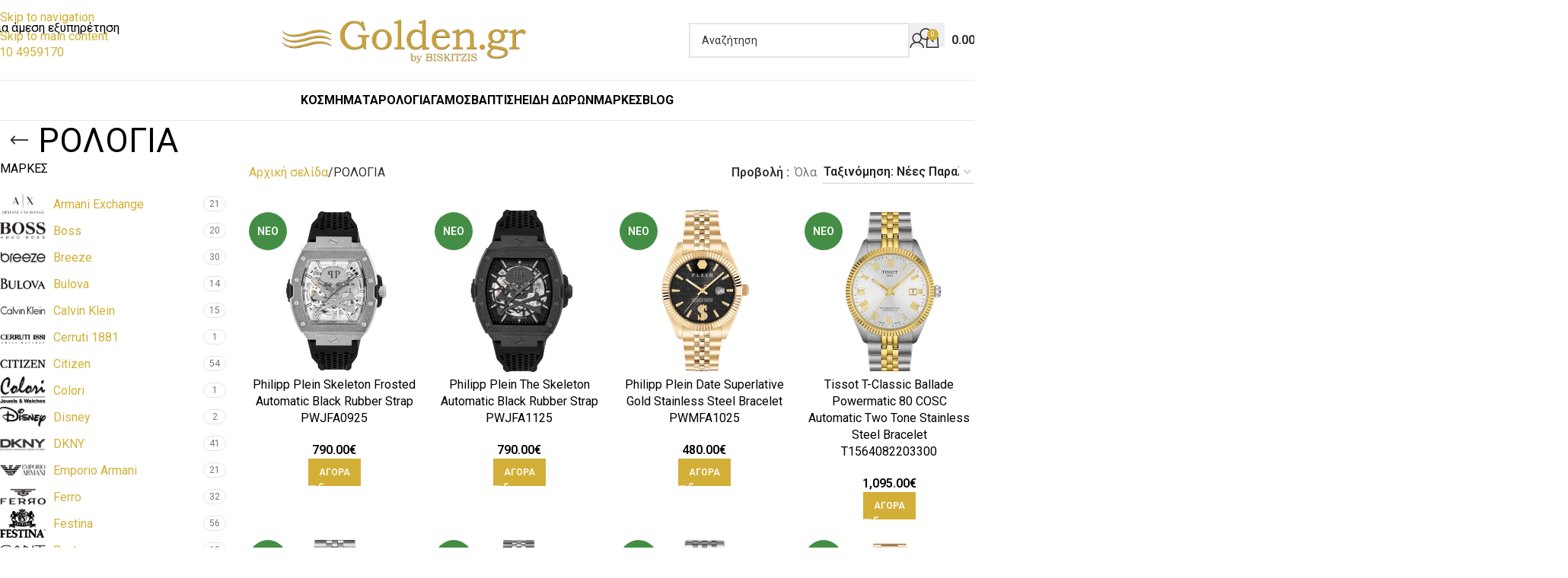

--- FILE ---
content_type: text/html; charset=UTF-8
request_url: https://www.golden.gr/product-category/rologia/?action=register
body_size: 46783
content:
<!DOCTYPE html>
<html lang="el">
<head>
	<!-- Google Analytics G4 Script -->
	<!-- Google tag (gtag.js) -->
	<script async src="https://www.googletagmanager.com/gtag/js?id=G-LX3FLTLTKD"></script>
	<script>
	  window.dataLayer = window.dataLayer || [];
	  function gtag(){dataLayer.push(arguments);}
	  gtag('js', new Date());
	  gtag('config', 'G-LX3FLTLTKD');
	</script>
	<!-- Google Tag Manager -->
	<script>(function(w,d,s,l,i){w[l]=w[l]||[];w[l].push({'gtm.start':
	new Date().getTime(),event:'gtm.js'});var f=d.getElementsByTagName(s)[0],
	j=d.createElement(s),dl=l!='dataLayer'?'&l='+l:'';j.async=true;j.src=
	'https://www.googletagmanager.com/gtm.js?id='+i+dl;f.parentNode.insertBefore(j,f);
	})(window,document,'script','dataLayer','GTM-KBTTMLH');</script>
	<!-- End Google Tag Manager -->
	<meta charset="UTF-8">
	<link rel="profile" href="https://gmpg.org/xfn/11">
	<link rel="pingback" href="https://www.golden.gr/xmlrpc.php">

	<meta name='robots' content='index, follow, max-image-preview:large, max-snippet:-1, max-video-preview:-1' />
<script id="cookieyes" type="text/javascript" src="https://cdn-cookieyes.com/client_data/cba341d030487edeaf7f7db3/script.js"></script>
<!-- Google Tag Manager for WordPress by gtm4wp.com -->
<script data-cfasync="false" data-pagespeed-no-defer>
	var gtm4wp_datalayer_name = "dataLayer";
	var dataLayer = dataLayer || [];
	const gtm4wp_use_sku_instead = 0;
	const gtm4wp_currency = 'EUR';
	const gtm4wp_product_per_impression = 10;
	const gtm4wp_clear_ecommerce = false;
	const gtm4wp_datalayer_max_timeout = 2000;
</script>
<!-- End Google Tag Manager for WordPress by gtm4wp.com -->
	<!-- This site is optimized with the Yoast SEO Premium plugin v26.6 (Yoast SEO v26.6) - https://yoast.com/wordpress/plugins/seo/ -->
	<title>ΡΟΛΟΓΙΑ | Golden.gr</title>
	<meta name="description" content="Στο Golden.gr θα βρείτε ΡΟΛΟΓΙΑ στις καλύτερες τιμές της αγοράς. Δωρεάν μεταφορικά &amp; αντικαταβολή." />
	<link rel="canonical" href="https://www.golden.gr/product-category/rologia/" />
	<link rel="next" href="https://www.golden.gr/product-category/rologia/page/2/" />
	<meta property="og:locale" content="el_GR" />
	<meta property="og:type" content="article" />
	<meta property="og:title" content="ΡΟΛΟΓΙΑ | Golden.gr" />
	<meta property="og:description" content="Στο Golden.gr θα βρείτε ΡΟΛΟΓΙΑ στις καλύτερες τιμές της αγοράς. Δωρεάν μεταφορικά &amp; αντικαταβολή." />
	<meta property="og:url" content="https://www.golden.gr/product-category/rologia/" />
	<meta property="og:site_name" content="golden.gr" />
	<meta property="og:image" content="https://www.golden.gr/wp-content/uploads/2024/07/T120.607.11.041.00-1.jpg" />
	<meta property="og:image:width" content="1000" />
	<meta property="og:image:height" content="1000" />
	<meta property="og:image:type" content="image/jpeg" />
	<meta name="twitter:card" content="summary_large_image" />
	<script type="application/ld+json" class="yoast-schema-graph">{"@context":"https://schema.org","@graph":[{"@type":"CollectionPage","@id":"https://www.golden.gr/product-category/rologia/","url":"https://www.golden.gr/product-category/rologia/","name":"ΡΟΛΟΓΙΑ | Golden.gr","isPartOf":{"@id":"https://www.golden.gr/#website"},"primaryImageOfPage":{"@id":"https://www.golden.gr/product-category/rologia/#primaryimage"},"image":{"@id":"https://www.golden.gr/product-category/rologia/#primaryimage"},"thumbnailUrl":"https://www.golden.gr/wp-content/uploads/2026/01/PWJFA0925.jpg","description":"Στο Golden.gr θα βρείτε ΡΟΛΟΓΙΑ στις καλύτερες τιμές της αγοράς. Δωρεάν μεταφορικά & αντικαταβολή.","breadcrumb":{"@id":"https://www.golden.gr/product-category/rologia/#breadcrumb"},"inLanguage":"el"},{"@type":"ImageObject","inLanguage":"el","@id":"https://www.golden.gr/product-category/rologia/#primaryimage","url":"https://www.golden.gr/wp-content/uploads/2026/01/PWJFA0925.jpg","contentUrl":"https://www.golden.gr/wp-content/uploads/2026/01/PWJFA0925.jpg","width":1000,"height":1000,"caption":"Philipp Plein Skeleton Frosted Automatic Black Rubber Strap PWJFA0925"},{"@type":"BreadcrumbList","@id":"https://www.golden.gr/product-category/rologia/#breadcrumb","itemListElement":[{"@type":"ListItem","position":1,"name":"Home","item":"https://www.golden.gr/"},{"@type":"ListItem","position":2,"name":"ΡΟΛΟΓΙΑ"}]},{"@type":"WebSite","@id":"https://www.golden.gr/#website","url":"https://www.golden.gr/","name":"Golden.gr","description":"Τα πάντα για το κόσμημα","publisher":{"@id":"https://www.golden.gr/#organization"},"alternateName":"Golden.gr by Biskitzis","potentialAction":[{"@type":"SearchAction","target":{"@type":"EntryPoint","urlTemplate":"https://www.golden.gr/?s={search_term_string}"},"query-input":{"@type":"PropertyValueSpecification","valueRequired":true,"valueName":"search_term_string"}}],"inLanguage":"el"},{"@type":["Organization","Place"],"@id":"https://www.golden.gr/#organization","name":"Golden.gr","alternateName":"Golden.gr by Biskitzis","url":"https://www.golden.gr/","logo":{"@id":"https://www.golden.gr/product-category/rologia/#local-main-organization-logo"},"image":{"@id":"https://www.golden.gr/product-category/rologia/#local-main-organization-logo"},"description":"Το Golden.gr – Μπισκιτζής Κόσμημα & Ρολόι δραστηριοποιείται στον χώρο του κοσμήματος και του ρολογιού από το 1999, με φυσικό κατάστημα στον Κορυδαλλό (Αθηνάς 75) και πλήρη παρουσία στο ηλεκτρονικό εμπόριο. Προσφέρουμε βέρες γάμου, μονόπετρα, νυφικά κοσμήματα, σταυρούς, παιδικά κοσμήματα, ρολόγια επώνυμων οίκων και συλλογές για βάπτιση & δώρα, πάντα με πιστοποιημένες ορυκτές πέτρες και εγγύηση ποιότητας. Παρέχουμε άμεση αποστολή σε όλη την Ελλάδα, δωρεάν μεταφορικά άνω των 50€, ασφαλείς συναλλαγές και υπηρεσίες επισκευής κοσμημάτων & ρολογιών. Στόχος μας είναι να προσφέρουμε κοσμήματα υψηλής αισθητικής σε ανταγωνιστικές τιμές, για κάθε σημαντική στιγμή της ζωής σας.","address":{"@id":"https://www.golden.gr/product-category/rologia/#local-main-place-address"},"geo":{"@type":"GeoCoordinates","latitude":"37.977190","longitude":"23.650450"},"telephone":["2104959170"],"contactPoint":{"@type":"ContactPoint","telephone":"2104959170","email":"info@golden.gr"},"openingHoursSpecification":[{"@type":"OpeningHoursSpecification","dayOfWeek":["Monday","Wednesday","Saturday"],"opens":"09:00","closes":"15:00"},{"@type":"OpeningHoursSpecification","dayOfWeek":["Tuesday","Thursday","Friday"],"opens":"09:00","closes":"21:00"},{"@type":"OpeningHoursSpecification","dayOfWeek":["Sunday"],"opens":"00:00","closes":"00:00"}],"email":"info@golden.gr","areaServed":"Ελλάδα"},{"@type":"PostalAddress","@id":"https://www.golden.gr/product-category/rologia/#local-main-place-address","streetAddress":"Αθηνάς 75","addressLocality":"Κορυδαλλός","postalCode":"18120","addressRegion":"Αττική","addressCountry":"GR"},{"@type":"ImageObject","inLanguage":"el","@id":"https://www.golden.gr/product-category/rologia/#local-main-organization-logo","url":"https://www.golden.gr/wp-content/uploads/2021/08/Golden.gr_Logo_27.png","contentUrl":"https://www.golden.gr/wp-content/uploads/2021/08/Golden.gr_Logo_27.png","width":152,"height":27,"caption":"Golden.gr"}]}</script>
	<meta name="geo.placename" content="Κορυδαλλός" />
	<meta name="geo.position" content="37.977190;23.650450" />
	<meta name="geo.region" content="Ελλάδα" />
	<!-- / Yoast SEO Premium plugin. -->


<style id='wp-img-auto-sizes-contain-inline-css' type='text/css'>
img:is([sizes=auto i],[sizes^="auto," i]){contain-intrinsic-size:3000px 1500px}
/*# sourceURL=wp-img-auto-sizes-contain-inline-css */
</style>

<link rel='stylesheet' id='dashicons-css' href='https://www.golden.gr/wp-includes/css/dashicons.min.css' type='text/css' media='all' />
<link rel='stylesheet' id='admin-bar-css' href='https://www.golden.gr/wp-includes/css/admin-bar.min.css' type='text/css' media='all' />
<style id='admin-bar-inline-css' type='text/css'>

    /* Hide CanvasJS credits for P404 charts specifically */
    #p404RedirectChart .canvasjs-chart-credit {
        display: none !important;
    }
    
    #p404RedirectChart canvas {
        border-radius: 6px;
    }

    .p404-redirect-adminbar-weekly-title {
        font-weight: bold;
        font-size: 14px;
        color: #fff;
        margin-bottom: 6px;
    }

    #wpadminbar #wp-admin-bar-p404_free_top_button .ab-icon:before {
        content: "\f103";
        color: #dc3545;
        top: 3px;
    }
    
    #wp-admin-bar-p404_free_top_button .ab-item {
        min-width: 80px !important;
        padding: 0px !important;
    }
    
    /* Ensure proper positioning and z-index for P404 dropdown */
    .p404-redirect-adminbar-dropdown-wrap { 
        min-width: 0; 
        padding: 0;
        position: static !important;
    }
    
    #wpadminbar #wp-admin-bar-p404_free_top_button_dropdown {
        position: static !important;
    }
    
    #wpadminbar #wp-admin-bar-p404_free_top_button_dropdown .ab-item {
        padding: 0 !important;
        margin: 0 !important;
    }
    
    .p404-redirect-dropdown-container {
        min-width: 340px;
        padding: 18px 18px 12px 18px;
        background: #23282d !important;
        color: #fff;
        border-radius: 12px;
        box-shadow: 0 8px 32px rgba(0,0,0,0.25);
        margin-top: 10px;
        position: relative !important;
        z-index: 999999 !important;
        display: block !important;
        border: 1px solid #444;
    }
    
    /* Ensure P404 dropdown appears on hover */
    #wpadminbar #wp-admin-bar-p404_free_top_button .p404-redirect-dropdown-container { 
        display: none !important;
    }
    
    #wpadminbar #wp-admin-bar-p404_free_top_button:hover .p404-redirect-dropdown-container { 
        display: block !important;
    }
    
    #wpadminbar #wp-admin-bar-p404_free_top_button:hover #wp-admin-bar-p404_free_top_button_dropdown .p404-redirect-dropdown-container {
        display: block !important;
    }
    
    .p404-redirect-card {
        background: #2c3338;
        border-radius: 8px;
        padding: 18px 18px 12px 18px;
        box-shadow: 0 2px 8px rgba(0,0,0,0.07);
        display: flex;
        flex-direction: column;
        align-items: flex-start;
        border: 1px solid #444;
    }
    
    .p404-redirect-btn {
        display: inline-block;
        background: #dc3545;
        color: #fff !important;
        font-weight: bold;
        padding: 5px 22px;
        border-radius: 8px;
        text-decoration: none;
        font-size: 17px;
        transition: background 0.2s, box-shadow 0.2s;
        margin-top: 8px;
        box-shadow: 0 2px 8px rgba(220,53,69,0.15);
        text-align: center;
        line-height: 1.6;
    }
    
    .p404-redirect-btn:hover {
        background: #c82333;
        color: #fff !important;
        box-shadow: 0 4px 16px rgba(220,53,69,0.25);
    }
    
    /* Prevent conflicts with other admin bar dropdowns */
    #wpadminbar .ab-top-menu > li:hover > .ab-item,
    #wpadminbar .ab-top-menu > li.hover > .ab-item {
        z-index: auto;
    }
    
    #wpadminbar #wp-admin-bar-p404_free_top_button:hover > .ab-item {
        z-index: 999998 !important;
    }
    
/*# sourceURL=admin-bar-inline-css */
</style>
<style id='woocommerce-inline-inline-css' type='text/css'>
.woocommerce form .form-row .required { visibility: visible; }
/*# sourceURL=woocommerce-inline-inline-css */
</style>
<link rel='stylesheet' id='elementor-icons-css' href='https://www.golden.gr/wp-content/plugins/elementor/assets/lib/eicons/css/elementor-icons.min.css' type='text/css' media='all' />
<link rel='stylesheet' id='elementor-frontend-css' href='https://www.golden.gr/wp-content/uploads/elementor/css/custom-frontend.min.css' type='text/css' media='all' />
<link rel='stylesheet' id='elementor-post-6146-css' href='https://www.golden.gr/wp-content/uploads/elementor/css/post-6146.css' type='text/css' media='all' />
<link rel='stylesheet' id='wd-style-base-css' href='https://www.golden.gr/wp-content/themes/woodmart/css/parts/base.min.css' type='text/css' media='all' />
<link rel='stylesheet' id='wd-helpers-wpb-elem-css' href='https://www.golden.gr/wp-content/themes/woodmart/css/parts/helpers-wpb-elem.min.css' type='text/css' media='all' />
<link rel='stylesheet' id='wd-revolution-slider-css' href='https://www.golden.gr/wp-content/themes/woodmart/css/parts/int-rev-slider.min.css' type='text/css' media='all' />
<link rel='stylesheet' id='wd-woo-klarna-css' href='https://www.golden.gr/wp-content/themes/woodmart/css/parts/int-woo-klarna.min.css' type='text/css' media='all' />
<link rel='stylesheet' id='wd-elementor-base-css' href='https://www.golden.gr/wp-content/themes/woodmart/css/parts/int-elem-base.min.css' type='text/css' media='all' />
<link rel='stylesheet' id='wd-woocommerce-base-css' href='https://www.golden.gr/wp-content/themes/woodmart/css/parts/woocommerce-base.min.css' type='text/css' media='all' />
<link rel='stylesheet' id='wd-mod-star-rating-css' href='https://www.golden.gr/wp-content/themes/woodmart/css/parts/mod-star-rating.min.css' type='text/css' media='all' />
<link rel='stylesheet' id='wd-woocommerce-block-notices-css' href='https://www.golden.gr/wp-content/themes/woodmart/css/parts/woo-mod-block-notices.min.css' type='text/css' media='all' />
<link rel='stylesheet' id='wd-widget-active-filters-css' href='https://www.golden.gr/wp-content/themes/woodmart/css/parts/woo-widget-active-filters.min.css' type='text/css' media='all' />
<link rel='stylesheet' id='wd-woo-shop-predefined-css' href='https://www.golden.gr/wp-content/themes/woodmart/css/parts/woo-shop-predefined.min.css' type='text/css' media='all' />
<link rel='stylesheet' id='wd-woo-shop-el-products-per-page-css' href='https://www.golden.gr/wp-content/themes/woodmart/css/parts/woo-shop-el-products-per-page.min.css' type='text/css' media='all' />
<link rel='stylesheet' id='wd-woo-shop-page-title-css' href='https://www.golden.gr/wp-content/themes/woodmart/css/parts/woo-shop-page-title.min.css' type='text/css' media='all' />
<link rel='stylesheet' id='wd-woo-mod-shop-loop-head-css' href='https://www.golden.gr/wp-content/themes/woodmart/css/parts/woo-mod-shop-loop-head.min.css' type='text/css' media='all' />
<link rel='stylesheet' id='wd-woo-shop-el-order-by-css' href='https://www.golden.gr/wp-content/themes/woodmart/css/parts/woo-shop-el-order-by.min.css' type='text/css' media='all' />
<link rel='stylesheet' id='wd-opt-carousel-disable-css' href='https://www.golden.gr/wp-content/themes/woodmart/css/parts/opt-carousel-disable.min.css' type='text/css' media='all' />
<link rel='stylesheet' id='child-style-css' href='https://www.golden.gr/wp-content/themes/woodmart-child/style.css' type='text/css' media='all' />
<link rel='stylesheet' id='wd-header-base-css' href='https://www.golden.gr/wp-content/themes/woodmart/css/parts/header-base.min.css' type='text/css' media='all' />
<link rel='stylesheet' id='wd-mod-tools-css' href='https://www.golden.gr/wp-content/themes/woodmart/css/parts/mod-tools.min.css' type='text/css' media='all' />
<link rel='stylesheet' id='wd-header-elements-base-css' href='https://www.golden.gr/wp-content/themes/woodmart/css/parts/header-el-base.min.css' type='text/css' media='all' />
<link rel='stylesheet' id='wd-social-icons-css' href='https://www.golden.gr/wp-content/themes/woodmart/css/parts/el-social-icons.min.css' type='text/css' media='all' />
<link rel='stylesheet' id='wd-info-box-css' href='https://www.golden.gr/wp-content/themes/woodmart/css/parts/el-info-box.min.css' type='text/css' media='all' />
<link rel='stylesheet' id='wd-header-search-css' href='https://www.golden.gr/wp-content/themes/woodmart/css/parts/header-el-search.min.css' type='text/css' media='all' />
<link rel='stylesheet' id='wd-header-search-form-css' href='https://www.golden.gr/wp-content/themes/woodmart/css/parts/header-el-search-form.min.css' type='text/css' media='all' />
<link rel='stylesheet' id='wd-wd-search-form-css' href='https://www.golden.gr/wp-content/themes/woodmart/css/parts/wd-search-form.min.css' type='text/css' media='all' />
<link rel='stylesheet' id='wd-wd-search-results-css' href='https://www.golden.gr/wp-content/themes/woodmart/css/parts/wd-search-results.min.css' type='text/css' media='all' />
<link rel='stylesheet' id='wd-wd-search-dropdown-css' href='https://www.golden.gr/wp-content/themes/woodmart/css/parts/wd-search-dropdown.min.css' type='text/css' media='all' />
<link rel='stylesheet' id='wd-header-my-account-dropdown-css' href='https://www.golden.gr/wp-content/themes/woodmart/css/parts/header-el-my-account-dropdown.min.css' type='text/css' media='all' />
<link rel='stylesheet' id='wd-woo-mod-login-form-css' href='https://www.golden.gr/wp-content/themes/woodmart/css/parts/woo-mod-login-form.min.css' type='text/css' media='all' />
<link rel='stylesheet' id='wd-header-my-account-css' href='https://www.golden.gr/wp-content/themes/woodmart/css/parts/header-el-my-account.min.css' type='text/css' media='all' />
<link rel='stylesheet' id='wd-header-cart-side-css' href='https://www.golden.gr/wp-content/themes/woodmart/css/parts/header-el-cart-side.min.css' type='text/css' media='all' />
<link rel='stylesheet' id='wd-header-cart-css' href='https://www.golden.gr/wp-content/themes/woodmart/css/parts/header-el-cart.min.css' type='text/css' media='all' />
<link rel='stylesheet' id='wd-widget-shopping-cart-css' href='https://www.golden.gr/wp-content/themes/woodmart/css/parts/woo-widget-shopping-cart.min.css' type='text/css' media='all' />
<link rel='stylesheet' id='wd-widget-product-list-css' href='https://www.golden.gr/wp-content/themes/woodmart/css/parts/woo-widget-product-list.min.css' type='text/css' media='all' />
<link rel='stylesheet' id='wd-header-mobile-nav-dropdown-css' href='https://www.golden.gr/wp-content/themes/woodmart/css/parts/header-el-mobile-nav-dropdown.min.css' type='text/css' media='all' />
<link rel='stylesheet' id='wd-mod-nav-menu-label-css' href='https://www.golden.gr/wp-content/themes/woodmart/css/parts/mod-nav-menu-label.min.css' type='text/css' media='all' />
<link rel='stylesheet' id='wd-page-title-css' href='https://www.golden.gr/wp-content/themes/woodmart/css/parts/page-title.min.css' type='text/css' media='all' />
<link rel='stylesheet' id='wd-off-canvas-sidebar-css' href='https://www.golden.gr/wp-content/themes/woodmart/css/parts/opt-off-canvas-sidebar.min.css' type='text/css' media='all' />
<link rel='stylesheet' id='wd-widget-wd-layered-nav-css' href='https://www.golden.gr/wp-content/themes/woodmart/css/parts/woo-widget-wd-layered-nav.min.css' type='text/css' media='all' />
<link rel='stylesheet' id='wd-woo-mod-swatches-base-css' href='https://www.golden.gr/wp-content/themes/woodmart/css/parts/woo-mod-swatches-base.min.css' type='text/css' media='all' />
<link rel='stylesheet' id='wd-woo-mod-swatches-filter-css' href='https://www.golden.gr/wp-content/themes/woodmart/css/parts/woo-mod-swatches-filter.min.css' type='text/css' media='all' />
<link rel='stylesheet' id='wd-widget-slider-price-filter-css' href='https://www.golden.gr/wp-content/themes/woodmart/css/parts/woo-widget-slider-price-filter.min.css' type='text/css' media='all' />
<link rel='stylesheet' id='wd-woo-mod-swatches-style-1-css' href='https://www.golden.gr/wp-content/themes/woodmart/css/parts/woo-mod-swatches-style-1.min.css' type='text/css' media='all' />
<link rel='stylesheet' id='wd-woo-mod-swatches-style-4-css' href='https://www.golden.gr/wp-content/themes/woodmart/css/parts/woo-mod-swatches-style-4.min.css' type='text/css' media='all' />
<link rel='stylesheet' id='wd-shop-filter-area-css' href='https://www.golden.gr/wp-content/themes/woodmart/css/parts/woo-shop-el-filters-area.min.css' type='text/css' media='all' />
<link rel='stylesheet' id='wd-woo-shop-el-active-filters-css' href='https://www.golden.gr/wp-content/themes/woodmart/css/parts/woo-shop-el-active-filters.min.css' type='text/css' media='all' />
<link rel='stylesheet' id='wd-product-loop-css' href='https://www.golden.gr/wp-content/themes/woodmart/css/parts/woo-product-loop.min.css' type='text/css' media='all' />
<link rel='stylesheet' id='wd-product-loop-standard-css' href='https://www.golden.gr/wp-content/themes/woodmart/css/parts/woo-product-loop-standard.min.css' type='text/css' media='all' />
<link rel='stylesheet' id='wd-woo-mod-add-btn-replace-css' href='https://www.golden.gr/wp-content/themes/woodmart/css/parts/woo-mod-add-btn-replace.min.css' type='text/css' media='all' />
<link rel='stylesheet' id='wd-categories-loop-default-css' href='https://www.golden.gr/wp-content/themes/woodmart/css/parts/woo-categories-loop-default-old.min.css' type='text/css' media='all' />
<link rel='stylesheet' id='wd-woo-categories-loop-css' href='https://www.golden.gr/wp-content/themes/woodmart/css/parts/woo-categories-loop.min.css' type='text/css' media='all' />
<link rel='stylesheet' id='wd-categories-loop-css' href='https://www.golden.gr/wp-content/themes/woodmart/css/parts/woo-categories-loop-old.min.css' type='text/css' media='all' />
<link rel='stylesheet' id='wd-woo-opt-stretch-cont-css' href='https://www.golden.gr/wp-content/themes/woodmart/css/parts/woo-opt-stretch-cont.min.css' type='text/css' media='all' />
<link rel='stylesheet' id='wd-sticky-loader-css' href='https://www.golden.gr/wp-content/themes/woodmart/css/parts/mod-sticky-loader.min.css' type='text/css' media='all' />
<link rel='stylesheet' id='wd-mfp-popup-css' href='https://www.golden.gr/wp-content/themes/woodmart/css/parts/lib-magnific-popup.min.css' type='text/css' media='all' />
<link rel='stylesheet' id='wd-mod-animations-transform-css' href='https://www.golden.gr/wp-content/themes/woodmart/css/parts/mod-animations-transform.min.css' type='text/css' media='all' />
<link rel='stylesheet' id='wd-mod-transform-css' href='https://www.golden.gr/wp-content/themes/woodmart/css/parts/mod-transform.min.css' type='text/css' media='all' />
<link rel='stylesheet' id='wd-footer-base-css' href='https://www.golden.gr/wp-content/themes/woodmart/css/parts/footer-base.min.css' type='text/css' media='all' />
<link rel='stylesheet' id='wd-mc4wp-css' href='https://www.golden.gr/wp-content/themes/woodmart/css/parts/int-mc4wp.min.css' type='text/css' media='all' />
<link rel='stylesheet' id='wd-scroll-top-css' href='https://www.golden.gr/wp-content/themes/woodmart/css/parts/opt-scrolltotop.min.css' type='text/css' media='all' />
<link rel='stylesheet' id='wd-shop-off-canvas-sidebar-css' href='https://www.golden.gr/wp-content/themes/woodmart/css/parts/opt-shop-off-canvas-sidebar.min.css' type='text/css' media='all' />
<link rel='stylesheet' id='xts-style-header_153799-css' href='https://www.golden.gr/wp-content/uploads/2026/01/xts-header_153799-1767953085.css' type='text/css' media='all' />
<link rel='stylesheet' id='xts-google-fonts-css' href='https://fonts.googleapis.com/css?family=Roboto%3A400%2C600%2C700&#038;display=swap' type='text/css' media='all' />
<script type="text/javascript" src="https://www.golden.gr/wp-includes/js/jquery/jquery.min.js" id="jquery-core-js"></script>
<script type="text/javascript" id="rac_guest_handle-js-extra">
/* <![CDATA[ */
var rac_guest_params = {"console_error":"Not a valid e-mail address","current_lang_code":"en","ajax_url":"https://www.golden.gr/wp-admin/admin-ajax.php","guest_entry":"cc7c8db5ea","is_checkout":"","is_shop":"","ajax_add_to_cart":"yes","enable_popup":"no","form_label":"Please enter your Details","first_name":"","email_address_not_valid":"Please Enter your Valid Email Address","popup_sub_header":"","enter_email_address":"Please Enter your Email Address","enter_first_name":"Please Enter your First Name","enter_phone_no":"Please Enter your Contact Number","enter_valid_phone_no":"Please Enter valid Contact Number","enter_last_name":"Please Enter your Last Name","cancel_label":"Cancel","add_to_cart_label":"Add to cart","force_guest":"no","show_guest_name":"","show_guest_contactno":"","force_guest_name":"","force_guest_contactno":"","popup_already_displayed":"no","is_cookie_already_set":"","fp_rac_popup_email":"","fp_rac_first_name":"","fp_rac_last_name":"","fp_rac_phone_no":"","fp_rac_disp_notice_check":"","fp_rac_disp_notice":"Your email will be used for sending Abandoned Cart emails","popup_disp_method":"1","popup_cookie_delay_time":"no","rac_popup_delay_nonce":"d93a8ef834","show_gdpr":"","gdpr_description":"I agree that my submitted data is being collected for future follow-ups","gdpr_error":"Please Confirm the GDPR","checkout_gdpr_field":"","show_checkout_gdpr":"","gdpr_nonce":"fc133bba4f"};
var custom_css_btn_color = {"popupcolor":"ffffff","confirmbtncolor":"008000","cancelbtncolor":"cc2900","email_placeholder":"Enter your Email Address","fname_placeholder":"Enter your First Name","lname_placeholder":"Enter your Last Name","phone_placeholder":"Enter Your Contact Number"};
//# sourceURL=rac_guest_handle-js-extra
/* ]]> */
</script>
<script type="text/javascript" src="https://www.golden.gr/wp-content/plugins/rac/assets/js/fp-rac-guest-checkout.js" id="rac_guest_handle-js"></script>
<script type="text/javascript" src="https://www.golden.gr/wp-content/plugins/woocommerce/assets/js/jquery-blockui/jquery.blockUI.min.js" id="wc-jquery-blockui-js" defer="defer" data-wp-strategy="defer"></script>
<script type="text/javascript" id="wc-add-to-cart-js-extra">
/* <![CDATA[ */
var wc_add_to_cart_params = {"ajax_url":"/wp-admin/admin-ajax.php","wc_ajax_url":"/?wc-ajax=%%endpoint%%","i18n_view_cart":"\u039a\u03b1\u03bb\u03ac\u03b8\u03b9","cart_url":"https://www.golden.gr/shop/cart/","is_cart":"","cart_redirect_after_add":"no"};
//# sourceURL=wc-add-to-cart-js-extra
/* ]]> */
</script>
<script type="text/javascript" src="https://www.golden.gr/wp-content/plugins/woocommerce/assets/js/frontend/add-to-cart.min.js" id="wc-add-to-cart-js" defer="defer" data-wp-strategy="defer"></script>
<script type="text/javascript" src="https://www.golden.gr/wp-content/plugins/woocommerce/assets/js/js-cookie/js.cookie.min.js" id="wc-js-cookie-js" defer="defer" data-wp-strategy="defer"></script>
<script type="text/javascript" id="woocommerce-js-extra">
/* <![CDATA[ */
var woocommerce_params = {"ajax_url":"/wp-admin/admin-ajax.php","wc_ajax_url":"/?wc-ajax=%%endpoint%%","i18n_password_show":"\u0395\u03bc\u03c6\u03ac\u03bd\u03b9\u03c3\u03b7 \u03c3\u03c5\u03bd\u03b8\u03b7\u03bc\u03b1\u03c4\u03b9\u03ba\u03bf\u03cd","i18n_password_hide":"\u0391\u03c0\u03cc\u03ba\u03c1\u03c5\u03c8\u03b7 \u03c3\u03c5\u03bd\u03b8\u03b7\u03bc\u03b1\u03c4\u03b9\u03ba\u03bf\u03cd"};
//# sourceURL=woocommerce-js-extra
/* ]]> */
</script>
<script type="text/javascript" src="https://www.golden.gr/wp-content/plugins/woocommerce/assets/js/frontend/woocommerce.min.js" id="woocommerce-js" defer="defer" data-wp-strategy="defer"></script>
<script type="text/javascript" src="https://www.golden.gr/wp-content/themes/woodmart/js/libs/device.min.js" id="wd-device-library-js"></script>
<script type="text/javascript" src="https://www.golden.gr/wp-content/themes/woodmart/js/scripts/global/scrollBar.min.js" id="wd-scrollbar-js"></script>

<!-- This website runs the Product Feed PRO for WooCommerce by AdTribes.io plugin - version woocommercesea_option_installed_version -->
<style>
.h-captcha{position:relative;display:block;margin-bottom:2rem;padding:0;clear:both}.h-captcha[data-size="normal"]{width:302px;height:76px}.h-captcha[data-size="compact"]{width:158px;height:138px}.h-captcha[data-size="invisible"]{display:none}.h-captcha iframe{z-index:1}.h-captcha::before{content:"";display:block;position:absolute;top:0;left:0;background:url(https://www.golden.gr/wp-content/plugins/hcaptcha-for-forms-and-more/assets/images/hcaptcha-div-logo.svg) no-repeat;border:1px solid #fff0;border-radius:4px;box-sizing:border-box}.h-captcha::after{content:"The hCaptcha loading is delayed until user interaction.";font-family:-apple-system,system-ui,BlinkMacSystemFont,"Segoe UI",Roboto,Oxygen,Ubuntu,"Helvetica Neue",Arial,sans-serif;font-size:10px;font-weight:500;position:absolute;top:0;bottom:0;left:0;right:0;box-sizing:border-box;color:#bf1722;opacity:0}.h-captcha:not(:has(iframe))::after{animation:hcap-msg-fade-in .3s ease forwards;animation-delay:2s}.h-captcha:has(iframe)::after{animation:none;opacity:0}@keyframes hcap-msg-fade-in{to{opacity:1}}.h-captcha[data-size="normal"]::before{width:302px;height:76px;background-position:93.8% 28%}.h-captcha[data-size="normal"]::after{width:302px;height:76px;display:flex;flex-wrap:wrap;align-content:center;line-height:normal;padding:0 75px 0 10px}.h-captcha[data-size="compact"]::before{width:158px;height:138px;background-position:49.9% 78.8%}.h-captcha[data-size="compact"]::after{width:158px;height:138px;text-align:center;line-height:normal;padding:24px 10px 10px 10px}.h-captcha[data-theme="light"]::before,body.is-light-theme .h-captcha[data-theme="auto"]::before,.h-captcha[data-theme="auto"]::before{background-color:#fafafa;border:1px solid #e0e0e0}.h-captcha[data-theme="dark"]::before,body.is-dark-theme .h-captcha[data-theme="auto"]::before,html.wp-dark-mode-active .h-captcha[data-theme="auto"]::before,html.drdt-dark-mode .h-captcha[data-theme="auto"]::before{background-image:url(https://www.golden.gr/wp-content/plugins/hcaptcha-for-forms-and-more/assets/images/hcaptcha-div-logo-white.svg);background-repeat:no-repeat;background-color:#333;border:1px solid #f5f5f5}@media (prefers-color-scheme:dark){.h-captcha[data-theme="auto"]::before{background-image:url(https://www.golden.gr/wp-content/plugins/hcaptcha-for-forms-and-more/assets/images/hcaptcha-div-logo-white.svg);background-repeat:no-repeat;background-color:#333;border:1px solid #f5f5f5}}.h-captcha[data-theme="custom"]::before{background-color:initial}.h-captcha[data-size="invisible"]::before,.h-captcha[data-size="invisible"]::after{display:none}.h-captcha iframe{position:relative}div[style*="z-index: 2147483647"] div[style*="border-width: 11px"][style*="position: absolute"][style*="pointer-events: none"]{border-style:none}
</style>

<!-- Google Tag Manager for WordPress by gtm4wp.com -->
<!-- GTM Container placement set to automatic -->
<script data-cfasync="false" data-pagespeed-no-defer>
	var dataLayer_content = {"pagePostType":"product","pagePostType2":"tax-product"};
	dataLayer.push( dataLayer_content );
</script>
<script data-cfasync="false" data-pagespeed-no-defer>
		if (typeof gtag == "undefined") {
			function gtag(){dataLayer.push(arguments);}
		}

		gtag("consent", "default", {
			"analytics_storage": "denied",
			"ad_storage": "denied",
			"ad_user_data": "denied",
			"ad_personalization": "denied",
			"functionality_storage": "granted",
			"security_storage": "denied",
			"personalization_storage": "granted",
		});
</script>
<script data-cfasync="false" data-pagespeed-no-defer>
(function(w,d,s,l,i){w[l]=w[l]||[];w[l].push({'gtm.start':
new Date().getTime(),event:'gtm.js'});var f=d.getElementsByTagName(s)[0],
j=d.createElement(s),dl=l!='dataLayer'?'&l='+l:'';j.async=true;j.src=
'//www.googletagmanager.com/gtm.js?id='+i+dl;f.parentNode.insertBefore(j,f);
})(window,document,'script','dataLayer','GTM-KBTTMLH');
</script>
<!-- End Google Tag Manager for WordPress by gtm4wp.com -->					<meta name="viewport" content="width=device-width, initial-scale=1.0, maximum-scale=1.0, user-scalable=no">
										<noscript><style>.woocommerce-product-gallery{ opacity: 1 !important; }</style></noscript>
				<style>
				.e-con.e-parent:nth-of-type(n+4):not(.e-lazyloaded):not(.e-no-lazyload),
				.e-con.e-parent:nth-of-type(n+4):not(.e-lazyloaded):not(.e-no-lazyload) * {
					background-image: none !important;
				}
				@media screen and (max-height: 1024px) {
					.e-con.e-parent:nth-of-type(n+3):not(.e-lazyloaded):not(.e-no-lazyload),
					.e-con.e-parent:nth-of-type(n+3):not(.e-lazyloaded):not(.e-no-lazyload) * {
						background-image: none !important;
					}
				}
				@media screen and (max-height: 640px) {
					.e-con.e-parent:nth-of-type(n+2):not(.e-lazyloaded):not(.e-no-lazyload),
					.e-con.e-parent:nth-of-type(n+2):not(.e-lazyloaded):not(.e-no-lazyload) * {
						background-image: none !important;
					}
				}
			</style>
			<meta name="generator" content="Powered by Slider Revolution 6.7.40 - responsive, Mobile-Friendly Slider Plugin for WordPress with comfortable drag and drop interface." />
<style>
span[data-name="hcap-cf7"] .h-captcha{margin-bottom:0}span[data-name="hcap-cf7"]~input[type="submit"],span[data-name="hcap-cf7"]~button[type="submit"]{margin-top:2rem}
</style>
<style>
.woocommerce-ResetPassword .h-captcha{margin-top:.5rem}
</style>
<style>
.woocommerce-form-register .h-captcha{margin-top:2rem}
</style>
<link rel="icon" href="https://www.golden.gr/wp-content/uploads/2023/03/cropped-Chrono.gr_Favicon_152-32x32.png" sizes="32x32" />
<link rel="icon" href="https://www.golden.gr/wp-content/uploads/2023/03/cropped-Chrono.gr_Favicon_152-192x192.png" sizes="192x192" />
<link rel="apple-touch-icon" href="https://www.golden.gr/wp-content/uploads/2023/03/cropped-Chrono.gr_Favicon_152-180x180.png" />
<meta name="msapplication-TileImage" content="https://www.golden.gr/wp-content/uploads/2023/03/cropped-Chrono.gr_Favicon_152-270x270.png" />
<script>function setREVStartSize(e){
			//window.requestAnimationFrame(function() {
				window.RSIW = window.RSIW===undefined ? window.innerWidth : window.RSIW;
				window.RSIH = window.RSIH===undefined ? window.innerHeight : window.RSIH;
				try {
					var pw = document.getElementById(e.c).parentNode.offsetWidth,
						newh;
					pw = pw===0 || isNaN(pw) || (e.l=="fullwidth" || e.layout=="fullwidth") ? window.RSIW : pw;
					e.tabw = e.tabw===undefined ? 0 : parseInt(e.tabw);
					e.thumbw = e.thumbw===undefined ? 0 : parseInt(e.thumbw);
					e.tabh = e.tabh===undefined ? 0 : parseInt(e.tabh);
					e.thumbh = e.thumbh===undefined ? 0 : parseInt(e.thumbh);
					e.tabhide = e.tabhide===undefined ? 0 : parseInt(e.tabhide);
					e.thumbhide = e.thumbhide===undefined ? 0 : parseInt(e.thumbhide);
					e.mh = e.mh===undefined || e.mh=="" || e.mh==="auto" ? 0 : parseInt(e.mh,0);
					if(e.layout==="fullscreen" || e.l==="fullscreen")
						newh = Math.max(e.mh,window.RSIH);
					else{
						e.gw = Array.isArray(e.gw) ? e.gw : [e.gw];
						for (var i in e.rl) if (e.gw[i]===undefined || e.gw[i]===0) e.gw[i] = e.gw[i-1];
						e.gh = e.el===undefined || e.el==="" || (Array.isArray(e.el) && e.el.length==0)? e.gh : e.el;
						e.gh = Array.isArray(e.gh) ? e.gh : [e.gh];
						for (var i in e.rl) if (e.gh[i]===undefined || e.gh[i]===0) e.gh[i] = e.gh[i-1];
											
						var nl = new Array(e.rl.length),
							ix = 0,
							sl;
						e.tabw = e.tabhide>=pw ? 0 : e.tabw;
						e.thumbw = e.thumbhide>=pw ? 0 : e.thumbw;
						e.tabh = e.tabhide>=pw ? 0 : e.tabh;
						e.thumbh = e.thumbhide>=pw ? 0 : e.thumbh;
						for (var i in e.rl) nl[i] = e.rl[i]<window.RSIW ? 0 : e.rl[i];
						sl = nl[0];
						for (var i in nl) if (sl>nl[i] && nl[i]>0) { sl = nl[i]; ix=i;}
						var m = pw>(e.gw[ix]+e.tabw+e.thumbw) ? 1 : (pw-(e.tabw+e.thumbw)) / (e.gw[ix]);
						newh =  (e.gh[ix] * m) + (e.tabh + e.thumbh);
					}
					var el = document.getElementById(e.c);
					if (el!==null && el) el.style.height = newh+"px";
					el = document.getElementById(e.c+"_wrapper");
					if (el!==null && el) {
						el.style.height = newh+"px";
						el.style.display = "block";
					}
				} catch(e){
					console.log("Failure at Presize of Slider:" + e)
				}
			//});
		  };</script>
		<style type="text/css" id="wp-custom-css">
			.wd-nav[class*="wd-style-"] > li:is(.wd-has-children, .menu-item-has-children) > a::after {
  color: #333;
}

.wd-nav > li:is(.wd-has-children, .menu-item-has-children) > a::after {
	margin-left: 10px;
	font-weight:bold;
}

.posted_in {display:none !important}		</style>
		<style>
		
		</style>			<style id="wd-style-theme_settings_default-css" data-type="wd-style-theme_settings_default">
				@font-face {
	font-weight: normal;
	font-style: normal;
	font-family: "woodmart-font";
	src: url("//www.golden.gr/wp-content/themes/woodmart/fonts/woodmart-font-1-400.woff2?v=8.3.8") format("woff2");
	font-display:swap;
}

:root {
	--wd-text-font: "Roboto", Arial, Helvetica, sans-serif;
	--wd-text-font-weight: 400;
	--wd-text-color: rgb(51,51,51);
	--wd-text-font-size: 16px;
	--wd-title-font: "Roboto", Arial, Helvetica, sans-serif;
	--wd-title-font-weight: 400;
	--wd-title-transform: none;
	--wd-title-color: rgb(0,0,0);
	--wd-entities-title-font: "Roboto", Arial, Helvetica, sans-serif;
	--wd-entities-title-font-weight: 400;
	--wd-entities-title-transform: none;
	--wd-entities-title-color: rgb(0,0,0);
	--wd-entities-title-color-hover: rgb(51 51 51 / 65%);
	--wd-alternative-font: "Roboto", Arial, Helvetica, sans-serif;
	--wd-widget-title-font: "Roboto", Arial, Helvetica, sans-serif;
	--wd-widget-title-font-weight: 400;
	--wd-widget-title-transform: none;
	--wd-widget-title-color: rgb(0,0,0);
	--wd-widget-title-font-size: 16px;
	--wd-header-el-font: "Roboto", Arial, Helvetica, sans-serif;
	--wd-header-el-font-weight: 700;
	--wd-header-el-transform: none;
	--wd-header-el-font-size: 16px;
	--wd-otl-style: dotted;
	--wd-otl-width: 2px;
	--wd-primary-color: rgb(211,175,55);
	--wd-alternative-color: rgb(153,122,38);
	--btn-default-bgcolor: #f7f7f7;
	--btn-default-bgcolor-hover: #efefef;
	--btn-accented-bgcolor: rgb(211,175,55);
	--btn-accented-bgcolor-hover: rgb(0,0,0);
	--wd-form-brd-width: 2px;
	--notices-success-bg: rgb(100,168,52);
	--notices-success-color: #fff;
	--notices-warning-bg: rgb(191,43,43);
	--notices-warning-color: #fff;
	--wd-link-color: rgb(211,175,55);
	--wd-link-color-hover: rgb(153,122,38);
}
.wd-age-verify-wrap {
	--wd-popup-width: 500px;
}
.wd-popup.wd-promo-popup {
	background-color: #111111;
	background-image: url();
	background-repeat: no-repeat;
	background-size: cover;
	background-position: center center;
}
.wd-promo-popup-wrap {
	--wd-popup-width: 800px;
}
.wd-page-title .wd-page-title-bg img {
	object-fit: cover;
	object-position: center center;
}
.wd-footer {
	background-color: #f5f5f5;
	background-image: none;
}
html .wd-nav.wd-nav-main > li > a, html .wd-dropdown-menu.wd-design-sized .wd-sub-menu > li > a, body .wd-dropdown-menu.wd-design-full-width .wd-sub-menu > li > a, body .wd-dropdown-menu.wd-design-aside .wd-wp-menu > .sub-sub-menu > li > a, body .wd-dropdown-menu.wd-design-aside .wd-sub-menu .wd-sub-menu > li > a, html .wd-dropdown-menu.wd-design-sized .sub-sub-menu li a, html .wd-dropdown-menu.wd-design-full-width .sub-sub-menu li a, body .wd-dropdown-menu.wd-design-aside .wd-wp-menu > .sub-sub-menu .sub-sub-menu li a, body .wd-dropdown-menu.wd-design-aside .wd-sub-menu .wd-sub-menu .sub-sub-menu li a, html .wd-dropdown-menu.wd-design-default .wd-sub-menu li a, html .wd-nav.wd-nav-secondary > li > a, .whb-top-bar .wd-nav.wd-nav-secondary > li > a, .whb-general-header .wd-nav.wd-nav-secondary > li > a, .whb-header-bottom .wd-nav.wd-nav-secondary > li > a, html .whb-header .wd-header-cats .menu-opener, html .wd-dropdown-cats .wd-nav.wd-nav-vertical > li > a, html .wd-dropdown-menu.wd-design-aside .wd-sub-menu-wrapp > .wd-sub-menu > li > a, html .wd-dropdown-my-account .wd-sub-menu li a, html .wd-nav-mobile > li > a, html .wd-nav-mobile .wd-sub-menu li a, html .page-title > .container > .title, html .page-title .wd-title-wrapp > .title, html .page-title .wd-breadcrumbs a, html .page-title .wd-breadcrumbs span, html .page-title .yoast-breadcrumb a, html .page-title .yoast-breadcrumb span, html .wd-page-content .wd-product .product-wrapper .wd-entities-title, html .wd-product .price, html .wd-product .price > .amount, html .wd-product .price ins > .amount, html .product.wd-product del, html .product.wd-product del .amount, html .product.wd-cat .wd-entities-title, html .product.wd-cat.cat-design-replace-title .wd-entities-title, html .wd-masonry-first .wd-cat:first-child .wd-entities-title, html .product.wd-cat .wd-cat-count, html .product.wd-cat.cat-design-replace-title .wd-cat-count, html .product-image-summary-wrap .product_title, html .wd-single-title .product_title, html .product-image-summary-wrap .summary-inner > .price, html .product-image-summary-wrap .summary-inner > .price > .amount, html .product-image-summary-wrap .summary-inner > .price > .price > .amount, html .product-image-summary-wrap .summary-inner > .price ins .amount, html .wd-single-price .price, html .wd-single-price .price > .amount, html .wd-single-price .price > ins .amount, html .product-image-summary-wrap .summary-inner > .price del, html .product-image-summary-wrap .summary-inner > .price del .amount, html .wd-single-price .price del .amount, html .product-image-summary-wrap .variations_form .woocommerce-variation-price .price > .amount, html .product-image-summary-wrap .variations_form .woocommerce-variation-price .price > ins .amount, html .wd-single-add-cart .variations_form .woocommerce-variation-price .price > .amount, html .wd-single-add-cart .variations_form .woocommerce-variation-price .price > ins .amount, html .product-image-summary-wrap .variations_form .woocommerce-variation-price > .price del, html .product-image-summary-wrap .variations_form .woocommerce-variation-price > .price del .amount, html .wd-single-add-cart .variations_form .woocommerce-variation-price > .price del, html .wd-single-add-cart .variations_form .woocommerce-variation-price > .price del .amount, html .wd-product-nav-desc .price > .amount, html .wd-product-nav-desc .price > ins .amount, html .wd-product-nav-desc .price > ins .amount, html .product-quick-view .product_title, html .product-quick-view  .summary-inner > .price > .amount, html .product-quick-view .summary-inner > .price > ins .amount, html .product-quick-view  .summary-inner > .price del, html .product-quick-view  .summary-inner > .price del .amount, html .product-quick-view  .variations_form .woocommerce-variation-price .price > .amount, html .product-quick-view .variations_form .woocommerce-variation-price .price > ins .amount, html .product-quick-view  .variations_form .woocommerce-variation-price > .price del, html .product-quick-view .variations_form .woocommerce-variation-price > .price del .amount, html .post.wd-post:not(.blog-design-small) .wd-entities-title, html .wd-carousel .wd-carousel-item .post.wd-post .wd-entities-title, html .wd-single-post-header .title, html .wd-single-post-title .wd-post-title, html .widget-area .widget .price > .amount, html .widget-area .widget .price > ins .amount, html .widget-area .widget .price > ins .amount, html .widget_product_categories .product-categories > li > a, html .widget_product_categories .product-categories > li > .children > li > a, html .widget_product_categories .product-categories li a {
	font-family: "Roboto", Arial, Helvetica, sans-serif;
	text-transform: none;
	color: rgb(0,0,0);
}
.page .wd-page-content {
	background-color: rgb(255,255,255);
	background-image: none;
}
.woodmart-archive-shop:not(.single-product) .wd-page-content {
	background-color: rgb(255,255,255);
	background-image: none;
}
.single-product .wd-page-content {
	background-color: rgb(255,255,255);
	background-image: none;
}
.woodmart-archive-blog .wd-page-content {
	background-color: rgb(255,255,255);
	background-image: none;
}
.single-post .wd-page-content {
	background-color: rgb(255,255,255);
	background-image: none;
}
.woodmart-archive-portfolio .wd-page-content {
	background-color: rgb(255,255,255);
	background-image: none;
}
.single-portfolio .wd-page-content {
	background-color: rgb(255,255,255);
	background-image: none;
}
.mfp-wrap.wd-popup-quick-view-wrap {
	--wd-popup-width: 920px;
}
:root{
--wd-container-w: 1350px;
--wd-form-brd-radius: 0px;
--btn-default-color: #333;
--btn-default-color-hover: #333;
--btn-accented-color: #fff;
--btn-accented-color-hover: #fff;
--btn-default-brd-radius: 0px;
--btn-default-box-shadow: none;
--btn-default-box-shadow-hover: none;
--btn-default-box-shadow-active: none;
--btn-default-bottom: 0px;
--btn-accented-brd-radius: 0px;
--btn-accented-box-shadow: none;
--btn-accented-box-shadow-hover: none;
--btn-accented-box-shadow-active: none;
--btn-accented-bottom: 0px;
--wd-brd-radius: 0px;
}

@media (min-width: 1350px) {
section.elementor-section.wd-section-stretch > .elementor-container {
margin-left: auto;
margin-right: auto;
}
}

rs-slides :is([data-type=text],[data-type=button]) {
font-family: Roboto !important;
}
rs-slides :is(h1,h2,h3,h4,h5,h6)[data-type=text] {
font-family: Roboto !important;
}

.wd-page-title {
background-color: rgb(255,255,255);
}

			</style>
			</head>

<body class="archive tax-product_cat term-rologia term-40888 wp-theme-woodmart wp-child-theme-woodmart-child theme-woodmart woocommerce woocommerce-page woocommerce-no-js wrapper-custom  woodmart-archive-shop woodmart-ajax-shop-on elementor-default elementor-kit-6146">
	<!-- Google Tag Manager (noscript) -->
	<noscript><iframe src="https://www.googletagmanager.com/ns.html?id=GTM-KBTTMLH"
	height="0" width="0" style="display:none;visibility:hidden"></iframe></noscript>
	<!-- End Google Tag Manager (noscript) -->
			<script type="text/javascript" id="wd-flicker-fix">// Flicker fix.</script>
<!-- GTM Container placement set to automatic -->
<!-- Google Tag Manager (noscript) -->
				<noscript><iframe src="https://www.googletagmanager.com/ns.html?id=GTM-KBTTMLH" height="0" width="0" style="display:none;visibility:hidden" aria-hidden="true"></iframe></noscript>
<!-- End Google Tag Manager (noscript) -->		<div class="wd-skip-links">
								<a href="#menu-golden-gr-main-menu" class="wd-skip-navigation btn">
						Skip to navigation					</a>
								<a href="#main-content" class="wd-skip-content btn">
				Skip to main content			</a>
		</div>
			
	
	<div class="website-wrapper">
									<header class="whb-header whb-header_153799 whb-sticky-shadow whb-scroll-stick whb-sticky-real">
					<div class="whb-main-header">
	
<div class="whb-row whb-top-bar whb-not-sticky-row whb-with-bg whb-without-border whb-color-light whb-hidden-desktop whb-hidden-mobile whb-flex-flex-middle">
	<div class="container">
		<div class="whb-flex-row whb-top-bar-inner">
			<div class="whb-column whb-col-left whb-column5 whb-visible-lg">
	<div class="wd-header-divider wd-full-height whb-cgdxh1kmxz65tg19q0o8"></div>

<nav class="wd-header-nav wd-header-secondary-nav whb-p3aojz9x4kp2our6hw2k text-right wd-full-height" role="navigation" aria-label="Top Bar Left">
	<ul id="menu-top-bar-left" class="menu wd-nav wd-nav-header wd-nav-secondary wd-style-bordered wd-gap-s"><li id="menu-item-11585" class="menu-item menu-item-type-custom menu-item-object-custom menu-item-has-children menu-item-11585 item-level-0 menu-simple-dropdown wd-event-hover" ><a href="#" class="woodmart-nav-link"><span class="nav-link-text">English</span></a><div class="color-scheme-dark wd-design-default wd-dropdown-menu wd-dropdown"><div class="container wd-entry-content">
<ul class="wd-sub-menu color-scheme-dark">
	<li id="menu-item-11586" class="menu-item menu-item-type-custom menu-item-object-custom menu-item-11586 item-level-1 wd-event-hover" ><a href="#" class="woodmart-nav-link">Deutsch</a></li>
	<li id="menu-item-11587" class="menu-item menu-item-type-custom menu-item-object-custom menu-item-11587 item-level-1 wd-event-hover" ><a href="#" class="woodmart-nav-link">French</a></li>
	<li id="menu-item-11588" class="menu-item menu-item-type-custom menu-item-object-custom menu-item-11588 item-level-1 wd-event-hover" ><a href="#" class="woodmart-nav-link">Requires WPML plugin</a></li>
</ul>
</div>
</div>
</li>
<li id="menu-item-11602" class="menu-item menu-item-type-custom menu-item-object-custom menu-item-has-children menu-item-11602 item-level-0 menu-simple-dropdown wd-event-hover" ><a href="#" class="woodmart-nav-link"><span class="nav-link-text">Country</span></a><div class="color-scheme-dark wd-design-default wd-dropdown-menu wd-dropdown"><div class="container wd-entry-content">
<ul class="wd-sub-menu color-scheme-dark">
	<li id="menu-item-11603" class="menu-item menu-item-type-custom menu-item-object-custom menu-item-11603 item-level-1 wd-event-hover" ><a href="#" class="woodmart-nav-link">United States (USD)</a></li>
	<li id="menu-item-11604" class="menu-item menu-item-type-custom menu-item-object-custom menu-item-11604 item-level-1 wd-event-hover" ><a href="#" class="woodmart-nav-link">Deutschland (EUR)</a></li>
	<li id="menu-item-11605" class="menu-item menu-item-type-custom menu-item-object-custom menu-item-11605 item-level-1 wd-event-hover" ><a href="#" class="woodmart-nav-link">Japan (JPY)</a></li>
</ul>
</div>
</div>
</li>
</ul></nav>
<div class="wd-header-divider wd-full-height whb-vlytwhednjnpjwnc6awk"></div>

<div class="wd-header-text reset-last-child whb-y4ro7npestv02kyrww49"><strong><span style="color: #ffffff;">ADD ANYTHING HERE OR JUST REMOVE IT…</span></strong></div>
</div>
<div class="whb-column whb-col-center whb-column6 whb-visible-lg">
	
<nav class="wd-header-nav wd-header-secondary-nav whb-qyxd33agi52wruenrb9t text-right wd-full-height" role="navigation" aria-label="Top Bar Right">
	<ul id="menu-top-bar-right" class="menu wd-nav wd-nav-header wd-nav-secondary wd-style-bordered wd-gap-s"><li id="menu-item-11599" class="woodmart-open-newsletter menu-item menu-item-type-custom menu-item-object-custom menu-item-11599 item-level-0 menu-simple-dropdown wd-event-hover" ><a href="#" class="woodmart-nav-link"><span class="nav-link-text">Newsletter</span></a></li>
<li id="menu-item-11600" class="menu-item menu-item-type-custom menu-item-object-custom menu-item-11600 item-level-0 menu-simple-dropdown wd-event-hover" ><a href="#" class="woodmart-nav-link"><span class="nav-link-text">Contact Us</span></a></li>
<li id="menu-item-11601" class="menu-item menu-item-type-custom menu-item-object-custom menu-item-11601 item-level-0 menu-simple-dropdown wd-event-hover" ><a href="#" class="woodmart-nav-link"><span class="nav-link-text">FAQs</span></a></li>
</ul></nav>
</div>
<div class="whb-column whb-col-right whb-column7 whb-visible-lg">
	<div class="wd-header-divider wd-full-height whb-aik22afewdiur23h71ba"></div>
<div class="wd-header-divider wd-full-height whb-hvo7pk2f543doxhr21h5"></div>
</div>
<div class="whb-column whb-col-mobile whb-column_mobile1 whb-hidden-lg">
				<div
						class=" wd-social-icons wd-style-default social-share wd-shape-circle  whb-vmlw3iqy1i9gf64uk7of color-scheme-light text-center">
				
				
									<a rel="noopener noreferrer nofollow" href="https://www.facebook.com/sharer/sharer.php?u=https://www.golden.gr/product-category/rologia/" target="_blank" class=" wd-social-icon social-facebook" aria-label="Facebook social link">
						<span class="wd-icon"></span>
											</a>
				
									<a rel="noopener noreferrer nofollow" href="https://x.com/share?url=https://www.golden.gr/product-category/rologia/" target="_blank" class=" wd-social-icon social-twitter" aria-label="X social link">
						<span class="wd-icon"></span>
											</a>
				
				
									<a rel="noopener noreferrer nofollow" href="mailto:?subject=Check%20this%20https://www.golden.gr/product-category/rologia/" target="_blank" class=" wd-social-icon social-email" aria-label="Email social link">
						<span class="wd-icon"></span>
											</a>
				
				
				
				
									<a rel="noopener noreferrer nofollow" href="https://pinterest.com/pin/create/button/?url=https://www.golden.gr/product-category/rologia/&media=https://www.golden.gr/wp-content/uploads/2026/01/PWJFA0925.jpg&description=Philipp+Plein+Skeleton+Frosted+Automatic+Black+Rubber+Strap+PWJFA0925" target="_blank" class=" wd-social-icon social-pinterest" aria-label="Pinterest social link">
						<span class="wd-icon"></span>
											</a>
				
				
									<a rel="noopener noreferrer nofollow" href="https://www.linkedin.com/shareArticle?mini=true&url=https://www.golden.gr/product-category/rologia/" target="_blank" class=" wd-social-icon social-linkedin" aria-label="Linkedin social link">
						<span class="wd-icon"></span>
											</a>
				
				
				
				
				
				
				
				
				
									<a rel="noopener noreferrer nofollow" href="https://api.whatsapp.com/send?text=https%3A%2F%2Fwww.golden.gr%2Fproduct-category%2Frologia%2F" target="_blank" class="wd-hide-md  wd-social-icon social-whatsapp" aria-label="WhatsApp social link">
						<span class="wd-icon"></span>
											</a>

					<a rel="noopener noreferrer nofollow" href="whatsapp://send?text=https%3A%2F%2Fwww.golden.gr%2Fproduct-category%2Frologia%2F" target="_blank" class="wd-hide-lg  wd-social-icon social-whatsapp" aria-label="WhatsApp social link">
						<span class="wd-icon"></span>
											</a>
				
				
				
				
				
				
									<a rel="noopener noreferrer nofollow" href="https://telegram.me/share/url?url=https://www.golden.gr/product-category/rologia/" target="_blank" class=" wd-social-icon social-tg" aria-label="Telegram social link">
						<span class="wd-icon"></span>
											</a>
				
									<a rel="noopener noreferrer nofollow" href="viber://forward?text=https://www.golden.gr/product-category/rologia/" target="_blank" class=" wd-social-icon social-viber" aria-label="Viber social link">
						<span class="wd-icon"></span>
											</a>
				
			</div>

		</div>
		</div>
	</div>
</div>

<div class="whb-row whb-general-header whb-sticky-row whb-without-bg whb-border-fullwidth whb-color-dark whb-flex-equal-sides">
	<div class="container">
		<div class="whb-flex-row whb-general-header-inner">
			<div class="whb-column whb-col-left whb-column8 whb-visible-lg">
				<div class="info-box-wrapper  whb-jrfdowxxwreoycf8lvrx">
				<div id="wd-696c2f8b1e1ac" class=" wd-info-box text-left box-icon-align-left box-style-base color-scheme- wd-bg-none wd-items-top">
										<div class="info-box-content">
						<h2 class="info-box-title title box-title-style-default font-primary wd-fontsize-s">Για άμεση εξυπηρέτηση</h2>						<div class="info-box-inner reset-last-child"><h5><a href="tel:+302104959170">210 4959170</a></h5>
</div>

											</div>

					
									</div>
			</div>
		</div>
<div class="whb-column whb-col-center whb-column9 whb-visible-lg">
	<div class="site-logo whb-gs8bcnxektjsro21n657">
	<a href="https://www.golden.gr/" class="wd-logo wd-main-logo" rel="home" aria-label="Site logo">
		<img width="420" height="95" src="https://www.golden.gr/wp-content/uploads/2020/05/manufacturers-m-3385-golden.png" class="attachment-full size-full" alt="Golden.gr" style="max-width:320px;" decoding="async" />	</a>
	</div>
</div>
<div class="whb-column whb-col-right whb-column10 whb-visible-lg">
	<div class="wd-search-form  wd-header-search-form wd-display-form whb-5mmss0hz8i8uv4d65ejq">

<form role="search" method="get" class="searchform  wd-style-default woodmart-ajax-search" action="https://www.golden.gr/"  data-thumbnail="1" data-price="1" data-post_type="product" data-count="20" data-sku="1" data-symbols_count="3" data-include_cat_search="no" autocomplete="off">
	<input type="text" class="s" placeholder="Αναζήτηση" value="" name="s" aria-label="Αναζήτηση" title="Αναζήτηση" required/>
	<input type="hidden" name="post_type" value="product">

	<span tabindex="0" aria-label="Clear search" class="wd-clear-search wd-role-btn wd-hide"></span>

	
	<button type="submit" class="searchsubmit">
		<span>
			Search		</span>
			</button>
</form>

	<div class="wd-search-results-wrapper">
		<div class="wd-search-results wd-dropdown-results wd-dropdown wd-scroll">
			<div class="wd-scroll-content">
				
				
							</div>
		</div>
	</div>

</div>
<div class="wd-header-my-account wd-tools-element wd-event-hover wd-design-1 wd-account-style-icon whb-qmkqjbqubng0v1v4ostx">
			<a href="https://www.golden.gr/shop/my-account/" title="Ο λογαριασμός μου">
			
				<span class="wd-tools-icon">
									</span>
				<span class="wd-tools-text">
				Login / Register			</span>

					</a>

		
					<div class="wd-dropdown wd-dropdown-register color-scheme-dark">
						<div class="login-dropdown-inner woocommerce">
							<span class="wd-heading"><span class="title">Sign in</span><a class="create-account-link" href="https://www.golden.gr/shop/my-account/?action=register">Create an Account</a></span>
										<form id="customer_login" method="post" class="login woocommerce-form woocommerce-form-login hidden-form" action="https://www.golden.gr/shop/my-account/">

				
				
				<p class="woocommerce-FormRow woocommerce-FormRow--wide form-row form-row-wide form-row-username">
					<label for="username">Όνομα χρήστη ή διεύθυνση email&nbsp;<span class="required" aria-hidden="true">*</span><span class="screen-reader-text">Απαιτείται</span></label>
					<input type="text" class="woocommerce-Input woocommerce-Input--text input-text" name="username" id="username" autocomplete="username" value="" />				</p>
				<p class="woocommerce-FormRow woocommerce-FormRow--wide form-row form-row-wide form-row-password">
					<label for="password">Password&nbsp;<span class="required" aria-hidden="true">*</span><span class="screen-reader-text">Απαιτείται</span></label>
					<input class="woocommerce-Input woocommerce-Input--text input-text" type="password" name="password" id="password" autocomplete="current-password" />
				</p>

				
				<p class="form-row form-row-btn">
					<input type="hidden" id="woocommerce-login-nonce" name="woocommerce-login-nonce" value="3bb8706349" /><input type="hidden" name="_wp_http_referer" value="/product-category/rologia/?action=register" />										<button type="submit" class="button woocommerce-button woocommerce-form-login__submit" name="login" value="Log in">Log in</button>
				</p>

				<p class="login-form-footer">
					<a href="https://www.golden.gr/shop/my-account/lost-password/" class="woocommerce-LostPassword lost_password">Lost your password?</a>
					<label class="woocommerce-form__label woocommerce-form__label-for-checkbox woocommerce-form-login__rememberme">
						<input class="woocommerce-form__input woocommerce-form__input-checkbox" name="rememberme" type="checkbox" value="forever" title="Remember me" aria-label="Remember me" /> <span>Remember me</span>
					</label>
				</p>

				
							</form>

		
						</div>
					</div>
					</div>

<div class="wd-header-cart wd-tools-element wd-design-2 cart-widget-opener whb-nedhm962r512y1xz9j06">
	<a href="https://www.golden.gr/shop/cart/" title="Καλάθι">
		
			<span class="wd-tools-icon wd-icon-alt">
															<span class="wd-cart-number wd-tools-count">0 <span>items</span></span>
									</span>
			<span class="wd-tools-text">
				
										<span class="wd-cart-subtotal"><span class="woocommerce-Price-amount amount"><bdi>0.00<span class="woocommerce-Price-currencySymbol">&euro;</span></bdi></span></span>
					</span>

			</a>
	</div>
</div>
<div class="whb-column whb-mobile-left whb-column_mobile2 whb-hidden-lg">
	<div class="wd-tools-element wd-header-mobile-nav wd-style-icon wd-design-1 whb-g1k0m1tib7raxrwkm1t3">
	<a href="#" rel="nofollow" aria-label="Open mobile menu">
		
		<span class="wd-tools-icon">
					</span>

		<span class="wd-tools-text">Μενού</span>

			</a>
</div></div>
<div class="whb-column whb-mobile-center whb-column_mobile3 whb-hidden-lg">
	<div class="site-logo whb-lt7vdqgaccmapftzurvt">
	<a href="https://www.golden.gr/" class="wd-logo wd-main-logo" rel="home" aria-label="Site logo">
		<img width="420" height="95" src="https://www.golden.gr/wp-content/uploads/2020/05/manufacturers-m-3385-golden.png" class="attachment-full size-full" alt="Golden.gr" style="max-width:179px;" decoding="async" />	</a>
	</div>
</div>
<div class="whb-column whb-mobile-right whb-column_mobile4 whb-hidden-lg">
	<div class="wd-header-search wd-tools-element wd-header-search-mobile wd-design-1 wd-style-icon wd-display-icon whb-p2gshu66lxdym93ncs2v">
	<a href="#" rel="nofollow noopener" aria-label="Αναζήτηση">
		
			<span class="wd-tools-icon">
							</span>

			<span class="wd-tools-text">
				Αναζήτηση			</span>

			</a>

	</div>

<div class="wd-header-cart wd-tools-element wd-design-5 cart-widget-opener whb-trk5sfmvib0ch1s1qbtc">
	<a href="https://www.golden.gr/shop/cart/" title="Καλάθι">
		
			<span class="wd-tools-icon wd-icon-alt">
															<span class="wd-cart-number wd-tools-count">0 <span>items</span></span>
									</span>
			<span class="wd-tools-text">
				
										<span class="wd-cart-subtotal"><span class="woocommerce-Price-amount amount"><bdi>0.00<span class="woocommerce-Price-currencySymbol">&euro;</span></bdi></span></span>
					</span>

			</a>
	</div>
</div>
		</div>
	</div>
</div>

<div class="whb-row whb-header-bottom whb-sticky-row whb-without-bg whb-border-fullwidth whb-color-dark whb-hidden-mobile whb-flex-flex-middle">
	<div class="container">
		<div class="whb-flex-row whb-header-bottom-inner">
			<div class="whb-column whb-col-left whb-column11 whb-visible-lg whb-empty-column">
	</div>
<div class="whb-column whb-col-center whb-column12 whb-visible-lg">
	<nav class="wd-header-nav wd-header-main-nav text-center wd-design-1 whb-aup3nlzyrr74aka1sunc" role="navigation" aria-label="Main navigation">
	<ul id="menu-golden-gr-main-menu" class="menu wd-nav wd-nav-header wd-nav-main wd-style-default wd-gap-s"><li id="menu-item-99640" class="menu-item menu-item-type-custom menu-item-object-custom menu-item-99640 item-level-0 menu-mega-dropdown wd-event-hover menu-item-has-children" ><a href="https://www.golden.gr/product-category/kosmimata/?filter_katigoria=kosmimata" class="woodmart-nav-link"><span class="nav-link-text">ΚΟΣΜΗΜΑΤΑ</span></a>
<div class="wd-dropdown-menu wd-dropdown wd-design-full-width color-scheme-dark">

<div class="container wd-entry-content">
			<link rel="stylesheet" id="elementor-post-99424-css" href="https://www.golden.gr/wp-content/uploads/elementor/css/post-99424.css?ver=1767426592" type="text/css" media="all">
					<div data-elementor-type="wp-post" data-elementor-id="99424" class="elementor elementor-99424">
						<section class="wd-negative-gap elementor-section elementor-top-section elementor-element elementor-element-ad4d1a7 elementor-section-content-top elementor-section-boxed elementor-section-height-default elementor-section-height-default" data-id="ad4d1a7" data-element_type="section">
						<div class="elementor-container elementor-column-gap-default">
					<div class="elementor-column elementor-col-10 elementor-top-column elementor-element elementor-element-41455cab" data-id="41455cab" data-element_type="column">
			<div class="elementor-widget-wrap elementor-element-populated">
						<div class="elementor-element elementor-element-07a29c6 elementor-widget elementor-widget-wd_extra_menu_list" data-id="07a29c6" data-element_type="widget" data-widget_type="wd_extra_menu_list.default">
				<div class="elementor-widget-container">
								<ul class="wd-sub-menu wd-sub-accented  mega-menu-list">
				<li class="item-with-label item-label-black">
											<a  href="https://www.golden.gr/product-category/kosmimata/?filter_fylo=gynaikeio&#038;filter_katigoria=kosmimata">
																						
															ΓΥΝΑΙΚΕΙΑ							
													</a>
					
					<ul class="sub-sub-menu">
													
							<li class="item-with-label item-label-blue">
								<a  href="https://www.golden.gr/product-category/kosmimata/daxtilidia/?filter_fylo=gynaikeio">
																												
																			Δαχτυλίδια									
																	</a>
							</li>
													
							<li class="item-with-label item-label-blue">
								<a  href="https://www.golden.gr/product-category/kosmimata/daxtilidia/monopetra/">
																												
																			Μονόπετρα									
																	</a>
							</li>
													
							<li class="item-with-label item-label-blue">
								<a  href="https://www.golden.gr/product-category/kosmimata/vraxiolia/?filter_fylo=gynaikeio">
																												
																			Βραχιόλια									
																	</a>
							</li>
													
							<li class="item-with-label item-label-blue">
								<a  href="https://www.golden.gr/product-category/kosmimata/kolie/?filter_fylo=gynaikeio">
																												
																			Κολιέ									
																	</a>
							</li>
													
							<li class="item-with-label item-label-blue">
								<a  href="https://www.golden.gr/product-category/kosmimata/skoularikia/?filter_fylo=gynaikeio">
																												
																			Σκουλαρίκια									
																	</a>
							</li>
													
							<li class="item-with-label item-label-blue">
								<a  href="https://www.golden.gr/product-category/kosmimata/stavros/?filter_fylo=gynaikeio">
																												
																			Σταυροί									
																	</a>
							</li>
													
							<li class="item-with-label item-label-blue">
								<a  href="https://www.golden.gr/product-category/kosmimata/set/?filter_fylo=gynaikeio">
																												
																			Σετ									
																	</a>
							</li>
											</ul>
				</li>
			</ul>
						</div>
				</div>
					</div>
		</div>
				<div class="elementor-column elementor-col-10 elementor-top-column elementor-element elementor-element-298740e8" data-id="298740e8" data-element_type="column">
			<div class="elementor-widget-wrap elementor-element-populated">
						<div class="elementor-element elementor-element-c5dc661 elementor-widget elementor-widget-wd_extra_menu_list" data-id="c5dc661" data-element_type="widget" data-widget_type="wd_extra_menu_list.default">
				<div class="elementor-widget-container">
								<ul class="wd-sub-menu wd-sub-accented  mega-menu-list">
				<li class="item-with-label item-label-red">
					
					<ul class="sub-sub-menu">
													
							<li class="item-with-label item-label-primary">
								<a  href="https://www.golden.gr/product-category/alisides/?filter_fylo=gynaikeio">
																												
																			Αλυσίδες									
																	</a>
							</li>
													
							<li class="item-with-label item-label-primary">
								<a  href="https://www.golden.gr/product-category/kosmimata/margaritaria/">
																												
																			Μαργαριτάρια									
																	</a>
							</li>
													
							<li class="item-with-label item-label-primary">
								<a  href="https://www.golden.gr/product-category/kosmimata/vizantina-kosmimata/">
																												
																			Βυζαντινά Κοσμήματα									
																	</a>
							</li>
											</ul>
				</li>
			</ul>
						</div>
				</div>
					</div>
		</div>
				<div class="elementor-column elementor-col-10 elementor-top-column elementor-element elementor-element-74bf48df" data-id="74bf48df" data-element_type="column">
			<div class="elementor-widget-wrap elementor-element-populated">
						<div class="elementor-element elementor-element-392ffed3 elementor-widget elementor-widget-wd_extra_menu_list" data-id="392ffed3" data-element_type="widget" data-widget_type="wd_extra_menu_list.default">
				<div class="elementor-widget-container">
								<ul class="wd-sub-menu wd-sub-accented  mega-menu-list">
				<li class="item-with-label item-label-black">
											<a  href="https://www.golden.gr/product-category/kosmimata/?filter_fylo=andriko&#038;filter_katigoria=kosmimata">
																						
															ΑΝΔΡΙΚΑ							
													</a>
					
					<ul class="sub-sub-menu">
													
							<li class="item-with-label item-label-blue">
								<a  href="https://www.golden.gr/product-category/kosmimata/daxtilidia/daxtilidia-andrika/">
																												
																			Δαχτυλίδια									
																	</a>
							</li>
													
							<li class="item-with-label item-label-blue">
								<a  href="https://www.golden.gr/product-category/kosmimata/vraxiolia/?filter_fylo=andriko">
																												
																			Βραχιόλια									
																	</a>
							</li>
													
							<li class="item-with-label item-label-blue">
								<a  href="https://www.golden.gr/product-category/kosmimata/kolie/?filter_fylo=andriko">
																												
																			Κολιέ									
																	</a>
							</li>
													
							<li class="item-with-label item-label-blue">
								<a  href="https://www.golden.gr/product-category/kosmimata/skoularikia/skoularikia-andrika">
																												
																			Σκουλαρίκια									
																	</a>
							</li>
													
							<li class="item-with-label item-label-blue">
								<a  href="https://www.golden.gr/product-category/kosmimata/stavros/?filter_fylo=andriko">
																												
																			Σταυροί									
																	</a>
							</li>
													
							<li class="item-with-label item-label-blue">
								<a  href="https://www.golden.gr/product-category/kosmimata/eidi-doron/axesouar/gravatopiastres">
																												
																			Γραβατοπιάστρες									
																	</a>
							</li>
													
							<li class="item-with-label item-label-blue">
								<a  href="https://www.golden.gr/product-category/kosmimata/eidi-doron/axesouar/maniketokoumpa">
																												
																			Μανικετόκουμπα									
																	</a>
							</li>
													
							<li class="item-with-label item-label-blue">
								<a  href="https://www.golden.gr/product-category/alisides/?filter_fylo=andriko">
																												
																			Αλυσίδες									
																	</a>
							</li>
													
							<li class="item-with-label item-label-blue">
								<a  href="https://www.golden.gr/product-category/kosmimata/eidi-doron/axesouar/kompoloi/">
																												
																			Κομπολοι									
																	</a>
							</li>
											</ul>
				</li>
			</ul>
						</div>
				</div>
					</div>
		</div>
				<div class="elementor-column elementor-col-10 elementor-top-column elementor-element elementor-element-7e5da1b" data-id="7e5da1b" data-element_type="column">
			<div class="elementor-widget-wrap elementor-element-populated">
						<div class="elementor-element elementor-element-1ba57c95 elementor-widget elementor-widget-wd_extra_menu_list" data-id="1ba57c95" data-element_type="widget" data-widget_type="wd_extra_menu_list.default">
				<div class="elementor-widget-container">
								<ul class="wd-sub-menu wd-sub-accented  mega-menu-list">
				<li class="item-with-label item-label-black">
											<a  href="https://www.golden.gr/product-category/kosmimata/?filter_fylo=paidiko-gia-agori,paidiko-gia-koritsi&#038;filter_katigoria=kosmimata">
																						
															ΠΑΙΔΙΚΑ							
													</a>
					
					<ul class="sub-sub-menu">
													
							<li class="item-with-label item-label-blue">
								<a  href="https://www.golden.gr/product-category/kosmimata/vraxiolia/vraxiolia-paidika/">
																												
																			Βραχιόλια									
																	</a>
							</li>
													
							<li class="item-with-label item-label-blue">
								<a  href="https://www.golden.gr/product-category/kosmimata/kolie/kolie-paidika/">
																												
																			Κολιέ									
																	</a>
							</li>
													
							<li class="item-with-label item-label-blue">
								<a  href="https://www.golden.gr/product-category/kosmimata/skoularikia/skoularikia-paidika/">
																												
																			Σκουλαρίκια									
																	</a>
							</li>
													
							<li class="item-with-label item-label-blue">
								<a  href="https://www.golden.gr/product-category/kosmimata/daxtilidia/daxtilidia-paidika/">
																												
																			Δαχτυλίδια									
																	</a>
							</li>
													
							<li class="item-with-label item-label-blue">
								<a  href="https://www.golden.gr/product-category/kosmimata/stavros/stavroi-vaptistikoi/">
																												
																			Σταυροί									
																	</a>
							</li>
													
							<li class="item-with-label item-label-blue">
								<a  href="https://www.golden.gr/product-category/kosmimata/paramanes/">
																												
																			Παραμάνες									
																	</a>
							</li>
													
							<li class="item-with-label item-label-blue">
								<a  href="https://www.golden.gr/product-category/kosmimata/eidi-doron/axesouar/paidika-gouria/">
																												
																			Παιδικά Γούρια									
																	</a>
							</li>
											</ul>
				</li>
			</ul>
						</div>
				</div>
					</div>
		</div>
				<div class="elementor-column elementor-col-10 elementor-top-column elementor-element elementor-element-73937896" data-id="73937896" data-element_type="column">
			<div class="elementor-widget-wrap elementor-element-populated">
						<div class="elementor-element elementor-element-8b0727b elementor-widget elementor-widget-wd_extra_menu_list" data-id="8b0727b" data-element_type="widget" data-widget_type="wd_extra_menu_list.default">
				<div class="elementor-widget-container">
								<ul class="wd-sub-menu wd-sub-accented  mega-menu-list">
				<li class="item-with-label item-label-black">
											<a  href="https://www.golden.gr/product-category/kosmimata/nomination/">
																						
															NOMINATION							
													</a>
					
					<ul class="sub-sub-menu">
													
							<li class="item-with-label item-label-blue">
								<a  href="https://www.golden.gr/product-category/kosmimata/nomination/nomination-links/">
																												
																			Nomination Links									
																	</a>
							</li>
													
							<li class="item-with-label item-label-blue">
								<a  href="https://www.golden.gr/product-category/kosmimata/nomination/nomination-vaseis/">
																												
																			Nomination Βάσεις									
																	</a>
							</li>
													
							<li class="item-with-label item-label-blue">
								<a  href="https://www.golden.gr/product-category/rologia/nomination-rologia/">
																												
																			Nomination Ρολόγια									
																	</a>
							</li>
											</ul>
				</li>
			</ul>
						</div>
				</div>
					</div>
		</div>
				<div class="elementor-column elementor-col-10 elementor-top-column elementor-element elementor-element-1efebf9a" data-id="1efebf9a" data-element_type="column">
			<div class="elementor-widget-wrap elementor-element-populated">
						<div class="elementor-element elementor-element-65b9d73e elementor-widget elementor-widget-wd_extra_menu_list" data-id="65b9d73e" data-element_type="widget" data-widget_type="wd_extra_menu_list.default">
				<div class="elementor-widget-container">
								<ul class="wd-sub-menu wd-sub-accented  mega-menu-list">
				<li class="item-with-label item-label-black">
											<a  href="https://www.golden.gr/markes/">
																						
															ΜΑΡΚΕΣ							
													</a>
					
					<ul class="sub-sub-menu">
													
							<li class="item-with-label item-label-blue">
								<a  href="https://www.golden.gr/marka/ascot/?filter_katigoria=kosmimata">
																												
																			Ascot									
																	</a>
							</li>
													
							<li class="item-with-label item-label-blue">
								<a  href="https://www.golden.gr/marka/bikkembergs/?filter_katigoria=kosmimata">
																												
																			Bikkembergs									
																	</a>
							</li>
													
							<li class="item-with-label item-label-blue">
								<a  href="https://www.golden.gr/marka/breuning/?filter_katigoria=kosmimata">
																												
																			Breuning									
																	</a>
							</li>
													
							<li class="item-with-label item-label-blue">
								<a  href="https://www.golden.gr/marka/calvin-klein/?filter_katigoria=kosmimata">
																												
																			Calvin Klein									
																	</a>
							</li>
													
							<li class="item-with-label item-label-blue">
								<a  href="https://www.golden.gr/marka/cluse/?filter_katigoria=kosmimata">
																												
																			Cluse									
																	</a>
							</li>
													
							<li class="item-with-label item-label-blue">
								<a  href="https://www.golden.gr/marka/diamondjools/?filter_katigoria=kosmimata">
																												
																			Diamond Jools									
																	</a>
							</li>
													
							<li class="item-with-label item-label-blue">
								<a  href="https://www.golden.gr/marka/dimitrios-exclusive/?filter_katigoria=kosmimata">
																												
																			Dimitrios Exclusive									
																	</a>
							</li>
													
							<li class="item-with-label item-label-blue">
								<a  href="https://www.golden.gr/marka/disney/?filter_katigoria=kosmimata">
																												
																			Disney									
																	</a>
							</li>
											</ul>
				</li>
			</ul>
						</div>
				</div>
					</div>
		</div>
				<div class="elementor-column elementor-col-10 elementor-top-column elementor-element elementor-element-666c02ae" data-id="666c02ae" data-element_type="column">
			<div class="elementor-widget-wrap elementor-element-populated">
						<div class="elementor-element elementor-element-7ca7d892 elementor-widget elementor-widget-wd_extra_menu_list" data-id="7ca7d892" data-element_type="widget" data-widget_type="wd_extra_menu_list.default">
				<div class="elementor-widget-container">
								<ul class="wd-sub-menu wd-sub-accented  mega-menu-list">
				<li class="item-with-label item-label-red">
					
					<ul class="sub-sub-menu">
													
							<li class="item-with-label item-label-primary">
								<a  href="https://www.golden.gr/marka/emporio-armani/?filter_katigoria=kosmimata">
																												
																			Emporio Armani									
																	</a>
							</li>
													
							<li class="item-with-label item-label-primary">
								<a  href="https://www.golden.gr/marka/facadoro/?filter_katigoria=kosmimata">
																												
																			FaCad’oro									
																	</a>
							</li>
													
							<li class="item-with-label item-label-primary">
								<a  href="https://www.golden.gr/marka/gavello/">
																												
																			Gavello									
																	</a>
							</li>
													
							<li class="item-with-label item-label-primary">
								<a  href="https://www.golden.gr/marka/golden-gr/?filter_katigoria=kosmimata">
																												
																			Golden.gr									
																	</a>
							</li>
													
							<li class="item-with-label item-label-primary">
								<a  href="https://www.golden.gr/marka/honor-omano/?filter_katigoria=kosmimata">
																												
																			Honor Omano									
																	</a>
							</li>
													
							<li class="item-with-label item-label-primary">
								<a  href="https://www.golden.gr/marka/hugoboss/?filter_katigoria=kosmimata">
																												
																			Hugo Boss									
																	</a>
							</li>
													
							<li class="item-with-label item-label-primary">
								<a  href="https://www.golden.gr/marka/li-la-lo/?filter_katigoria=kosmimata">
																												
																			Li-LA-LO									
																	</a>
							</li>
											</ul>
				</li>
			</ul>
						</div>
				</div>
					</div>
		</div>
				<div class="elementor-column elementor-col-10 elementor-top-column elementor-element elementor-element-5deb8d84" data-id="5deb8d84" data-element_type="column">
			<div class="elementor-widget-wrap elementor-element-populated">
						<div class="elementor-element elementor-element-66933f62 elementor-widget elementor-widget-wd_extra_menu_list" data-id="66933f62" data-element_type="widget" data-widget_type="wd_extra_menu_list.default">
				<div class="elementor-widget-container">
								<ul class="wd-sub-menu wd-sub-accented  mega-menu-list">
				<li class="item-with-label item-label-red">
					
					<ul class="sub-sub-menu">
													
							<li class="item-with-label item-label-primary">
								<a  href="https://www.golden.gr/marka/loisir/?filter_katigoria=kosmimata">
																												
																			Loisir									
																	</a>
							</li>
													
							<li class="item-with-label item-label-primary">
								<a  href="https://www.golden.gr/marka/maschio-femmina/?filter_katigoria=kosmimata">
																												
																			Maschio Femmina									
																	</a>
							</li>
													
							<li class="item-with-label item-label-primary">
								<a  href="https://www.golden.gr/marka/michael-kors/?filter_katigoria=kosmimata">
																												
																			Michael Kors									
																	</a>
							</li>
													
							<li class="item-with-label item-label-primary">
								<a  href="https://www.golden.gr/marka/nexus/?filter_katigoria=kosmimata">
																												
																			Nexus									
																	</a>
							</li>
													
							<li class="item-with-label item-label-primary">
								<a  href="https://www.golden.gr/marka/nomination/?filter_katigoria=kosmimata">
																												
																			Nomination									
																	</a>
							</li>
													
							<li class="item-with-label item-label-primary">
								<a  href="https://www.golden.gr/marka/oxette/?filter_katigoria=kosmimata">
																												
																			Oxette									
																	</a>
							</li>
													
							<li class="item-with-label item-label-primary">
								<a  href="https://www.golden.gr/marka/pdpaola/?filter_katigoria=kosmimata">
																												
																			PDPAOLA									
																	</a>
							</li>
											</ul>
				</li>
			</ul>
						</div>
				</div>
					</div>
		</div>
				<div class="elementor-column elementor-col-10 elementor-top-column elementor-element elementor-element-79e42700" data-id="79e42700" data-element_type="column">
			<div class="elementor-widget-wrap elementor-element-populated">
						<div class="elementor-element elementor-element-1662c9f5 elementor-widget elementor-widget-wd_extra_menu_list" data-id="1662c9f5" data-element_type="widget" data-widget_type="wd_extra_menu_list.default">
				<div class="elementor-widget-container">
								<ul class="wd-sub-menu wd-sub-accented  mega-menu-list">
				<li class="item-with-label item-label-red">
					
					<ul class="sub-sub-menu">
													
							<li class="item-with-label item-label-primary">
								<a  href="https://www.golden.gr/marka/personal-jewel/?filter_katigoria=kosmimata">
																												
																			Personal Jewel									
																	</a>
							</li>
													
							<li class="item-with-label item-label-primary">
								<a  href="https://www.golden.gr/marka/radley-london/?filter_katigoria=kosmimata">
																												
																			Radley London									
																	</a>
							</li>
													
							<li class="item-with-label item-label-primary">
								<a  href="https://www.golden.gr/marka/rosso/?filter_katigoria=kosmimata">
																												
																			Rosso									
																	</a>
							</li>
													
							<li class="item-with-label item-label-primary">
								<a  href="https://www.golden.gr/marka/timberland/?filter_katigoria=kosmimata">
																												
																			Timberland									
																	</a>
							</li>
													
							<li class="item-with-label item-label-primary">
								<a  href="https://www.golden.gr/marka/tommy-hilfiger/?filter_katigoria=kosmimata">
																												
																			Tommy Hilfiger									
																	</a>
							</li>
													
							<li class="item-with-label item-label-primary">
								<a  href="https://www.golden.gr/marka/triantos/?filter_katigoria=kosmimata">
																												
																			Triantos									
																	</a>
							</li>
													
							<li class="item-with-label item-label-primary">
								<a  href="https://www.golden.gr/marka/valoro/?filter_katigoria=kosmimata">
																												
																			Val’oro									
																	</a>
							</li>
											</ul>
				</li>
			</ul>
						</div>
				</div>
					</div>
		</div>
				<div class="elementor-column elementor-col-10 elementor-top-column elementor-element elementor-element-104e10b7" data-id="104e10b7" data-element_type="column">
			<div class="elementor-widget-wrap elementor-element-populated">
						<div class="elementor-element elementor-element-3a0f6a6 elementor-widget elementor-widget-wd_extra_menu_list" data-id="3a0f6a6" data-element_type="widget" data-widget_type="wd_extra_menu_list.default">
				<div class="elementor-widget-container">
								<ul class="wd-sub-menu wd-sub-accented  mega-menu-list">
				<li class="item-with-label item-label-red">
					
					<ul class="sub-sub-menu">
													
							<li class="item-with-label item-label-primary">
								<a  href="https://www.golden.gr/marka/veres4ever/?filter_katigoria=kosmimata">
																												
																			veres4ever									
																	</a>
							</li>
													
							<li class="item-with-label item-label-primary">
								<a  href="https://www.golden.gr/marka/visetti/?filter_katigoria=kosmimata">
																												
																			Visetti									
																	</a>
							</li>
													
							<li class="item-with-label item-label-primary">
								<a  href="https://www.golden.gr/marka/vogue/?filter_katigoria=kosmimata">
																												
																			Vogue									
																	</a>
							</li>
											</ul>
				</li>
			</ul>
						</div>
				</div>
					</div>
		</div>
					</div>
		</section>
				</div>
		
</div>

</div>
</li>
<li id="menu-item-34124" class="menu-item menu-item-type-custom menu-item-object-custom menu-item-34124 item-level-0 menu-mega-dropdown wd-event-hover menu-item-has-children" ><a href="https://www.golden.gr/product-category/rologia/" class="woodmart-nav-link"><span class="nav-link-text">ΡΟΛΟΓΙΑ</span></a>
<div class="wd-dropdown-menu wd-dropdown wd-design-full-width color-scheme-dark">

<div class="container wd-entry-content">
			<link rel="stylesheet" id="elementor-post-99420-css" href="https://www.golden.gr/wp-content/uploads/elementor/css/post-99420.css?ver=1767426592" type="text/css" media="all">
					<div data-elementor-type="wp-post" data-elementor-id="99420" class="elementor elementor-99420">
						<section class="wd-negative-gap elementor-section elementor-top-section elementor-element elementor-element-5df8d2e6 elementor-section-content-top elementor-section-boxed elementor-section-height-default elementor-section-height-default" data-id="5df8d2e6" data-element_type="section">
						<div class="elementor-container elementor-column-gap-default">
					<div class="elementor-column elementor-col-11 elementor-top-column elementor-element elementor-element-3a3b2b87" data-id="3a3b2b87" data-element_type="column">
			<div class="elementor-widget-wrap">
							</div>
		</div>
				<div class="elementor-column elementor-col-11 elementor-top-column elementor-element elementor-element-d7de25f" data-id="d7de25f" data-element_type="column">
			<div class="elementor-widget-wrap elementor-element-populated">
						<div class="elementor-element elementor-element-5099f76 elementor-widget elementor-widget-wd_extra_menu_list" data-id="5099f76" data-element_type="widget" data-widget_type="wd_extra_menu_list.default">
				<div class="elementor-widget-container">
								<ul class="wd-sub-menu wd-sub-accented  mega-menu-list">
				<li class="item-with-label item-label-black">
											<a >
																						
															ΚΑΤΗΓΟΡΙΕΣ							
													</a>
					
					<ul class="sub-sub-menu">
													
							<li class="item-with-label item-label-blue">
								<a  href="https://www.golden.gr/product-category/rologia/?filter_fylo=andriko">
																												
																			Ανδρικά									
																	</a>
							</li>
													
							<li class="item-with-label item-label-blue">
								<a  href="https://www.golden.gr/product-category/rologia/?filter_fylo=gynaikeio">
																												
																			Γυναικεία									
																	</a>
							</li>
													
							<li class="item-with-label item-label-blue">
								<a  href="https://www.golden.gr/product-category/rologia/?filter_fylo=paidiko">
																												
																			Παιδικά									
																	</a>
							</li>
													
							<li class="item-with-label item-label-blue">
								<a  href="https://www.golden.gr/product-category/rologia/?filter_eidos=elvetika">
																												
																			Ελβετικά									
																	</a>
							</li>
													
							<li class="item-with-label item-label-blue">
								<a  href="https://www.golden.gr/product-category/rologia/?filter_eidos=smartwatches">
																												
																			Smartwatches									
																	</a>
							</li>
													
							<li class="item-with-label item-label-blue">
								<a  href="https://www.golden.gr/product-category/rologia/?filter_eidos=automata">
																												
																			Αυτόματα									
																	</a>
							</li>
													
							<li class="item-with-label item-label-blue">
								<a  href="https://www.golden.gr/product-category/rologia/?filter_eidos=psifiaka">
																												
																			Ψηφιακά									
																	</a>
							</li>
													
							<li class="item-with-label item-label-blue">
								<a  href="https://www.golden.gr/product-category/rologia/?filter_eidos=analogika">
																												
																			Αναλογικά									
																	</a>
							</li>
													
							<li class="item-with-label item-label-blue">
								<a  href="https://www.golden.gr/product-category/rologia/?filter_eidos=kataditika">
																												
																			Καταδυτικά									
																	</a>
							</li>
													
							<li class="item-with-label item-label-blue">
								<a  href="https://www.golden.gr/product-category/rologia/?filter_eidos=athlitika">
																												
																			Αθλητικά									
																	</a>
							</li>
											</ul>
				</li>
			</ul>
						</div>
				</div>
					</div>
		</div>
				<div class="elementor-column elementor-col-11 elementor-top-column elementor-element elementor-element-a4ad35f" data-id="a4ad35f" data-element_type="column">
			<div class="elementor-widget-wrap elementor-element-populated">
						<div class="elementor-element elementor-element-a752e21 elementor-widget elementor-widget-wd_extra_menu_list" data-id="a752e21" data-element_type="widget" data-widget_type="wd_extra_menu_list.default">
				<div class="elementor-widget-container">
								<ul class="wd-sub-menu wd-sub-accented  mega-menu-list">
				<li class="item-with-label item-label-red">
					
					<ul class="sub-sub-menu">
													
							<li class="item-with-label item-label-primary">
								<a  href="https://www.golden.gr/product-category/rologia/?filter_yliko-desimatos=derma">
																												
																			Με Δερμάτινο Λουράκι									
																	</a>
							</li>
													
							<li class="item-with-label item-label-primary">
								<a  href="https://www.golden.gr/product-category/rologia/?filter_yliko-desimatos=kaoytsoyk">
																												
																			Με Καουτσούκ Λουράκι									
																	</a>
							</li>
													
							<li class="item-with-label item-label-primary">
								<a  href="https://www.golden.gr/product-category/rologia/?filter_desimo=mprasele">
																												
																			Με Μπρασελέ									
																	</a>
							</li>
											</ul>
				</li>
			</ul>
						</div>
				</div>
					</div>
		</div>
				<div class="elementor-column elementor-col-11 elementor-top-column elementor-element elementor-element-ccb2275" data-id="ccb2275" data-element_type="column">
			<div class="elementor-widget-wrap">
							</div>
		</div>
				<div class="elementor-column elementor-col-11 elementor-top-column elementor-element elementor-element-69215c6e" data-id="69215c6e" data-element_type="column">
			<div class="elementor-widget-wrap elementor-element-populated">
						<div class="elementor-element elementor-element-2f6b8a81 elementor-widget elementor-widget-wd_extra_menu_list" data-id="2f6b8a81" data-element_type="widget" data-widget_type="wd_extra_menu_list.default">
				<div class="elementor-widget-container">
								<ul class="wd-sub-menu wd-sub-accented  mega-menu-list">
				<li class="item-with-label item-label-black">
											<a >
																						
															ΜΑΡΚΕΣ							
													</a>
					
					<ul class="sub-sub-menu">
													
							<li class="item-with-label item-label-blue">
								<a  href="https://www.golden.gr/product-category/rologia/armani-exchange/">
																												
																			Armani Exchange									
																	</a>
							</li>
													
							<li class="item-with-label item-label-blue">
								<a  href="https://www.golden.gr/product-category/rologia/boss/">
																												
																			Boss									
																	</a>
							</li>
													
							<li class="item-with-label item-label-blue">
								<a  href="https://www.golden.gr/product-category/rologia/breeze/">
																												
																			Breeze									
																	</a>
							</li>
													
							<li class="item-with-label item-label-blue">
								<a  href="https://www.golden.gr/product-category/rologia/bulova/">
																												
																			Bulova									
																	</a>
							</li>
													
							<li class="item-with-label item-label-blue">
								<a  href="https://www.golden.gr/product-category/rologia/calvin-klein/">
																												
																			Calvin Klein									
																	</a>
							</li>
													
							<li class="item-with-label item-label-blue">
								<a  href="https://www.golden.gr/product-category/rologia/cerruti-1881/">
																												
																			Cerruti 1881									
																	</a>
							</li>
													
							<li class="item-with-label item-label-blue">
								<a  href="https://www.golden.gr/product-category/rologia/citizen/">
																												
																			Citizen									
																	</a>
							</li>
													
							<li class="item-with-label item-label-blue">
								<a  href="https://www.golden.gr/product-category/rologia/colori/">
																												
																			Colori									
																	</a>
							</li>
													
							<li class="item-with-label item-label-blue">
								<a  href="https://www.golden.gr/product-category/rologia/disney/">
																												
																			Disney									
																	</a>
							</li>
													
							<li class="item-with-label item-label-blue">
								<a  href="https://www.golden.gr/product-category/rologia/dkny/">
																												
																			DKNY									
																	</a>
							</li>
											</ul>
				</li>
			</ul>
						</div>
				</div>
					</div>
		</div>
				<div class="elementor-column elementor-col-11 elementor-top-column elementor-element elementor-element-389316c5" data-id="389316c5" data-element_type="column">
			<div class="elementor-widget-wrap elementor-element-populated">
						<div class="elementor-element elementor-element-27f96e6a elementor-widget elementor-widget-wd_extra_menu_list" data-id="27f96e6a" data-element_type="widget" data-widget_type="wd_extra_menu_list.default">
				<div class="elementor-widget-container">
								<ul class="wd-sub-menu wd-sub-accented  mega-menu-list">
				<li class="item-with-label item-label-red">
					
					<ul class="sub-sub-menu">
													
							<li class="item-with-label item-label-primary">
								<a  href="https://www.golden.gr/product-category/rologia/emporio-armani/">
																												
																			Emporio Armani									
																	</a>
							</li>
													
							<li class="item-with-label item-label-primary">
								<a  href="https://www.golden.gr/product-category/rologia/ferro/">
																												
																			Ferro									
																	</a>
							</li>
													
							<li class="item-with-label item-label-primary">
								<a  href="https://www.golden.gr/product-category/rologia/festina/">
																												
																			Festina									
																	</a>
							</li>
													
							<li class="item-with-label item-label-primary">
								<a  href="https://www.golden.gr/product-category/rologia/gant/">
																												
																			Gant									
																	</a>
							</li>
													
							<li class="item-with-label item-label-primary">
								<a  href="https://www.golden.gr/product-category/rologia/gant-prestige/">
																												
																			Gant Prestige									
																	</a>
							</li>
													
							<li class="item-with-label item-label-primary">
								<a  href="https://www.golden.gr/product-category/rologia/gf-ferre/">
																												
																			GF Ferré									
																	</a>
							</li>
													
							<li class="item-with-label item-label-primary">
								<a  href="https://www.golden.gr/product-category/rologia/gregio/">
																												
																			Gregio									
																	</a>
							</li>
													
							<li class="item-with-label item-label-primary">
								<a  href="https://www.golden.gr/product-category/rologia/guess/">
																												
																			Guess									
																	</a>
							</li>
													
							<li class="item-with-label item-label-primary">
								<a  href="https://www.golden.gr/product-category/rologia/jcou/">
																												
																			JCou									
																	</a>
							</li>
													
							<li class="item-with-label item-label-primary">
								<a  href="https://www.golden.gr/product-category/rologia/juicy-couture/">
																												
																			Juicy Couture									
																	</a>
							</li>
											</ul>
				</li>
			</ul>
						</div>
				</div>
					</div>
		</div>
				<div class="elementor-column elementor-col-11 elementor-top-column elementor-element elementor-element-627da35" data-id="627da35" data-element_type="column">
			<div class="elementor-widget-wrap elementor-element-populated">
						<div class="elementor-element elementor-element-f38a225 elementor-widget elementor-widget-wd_extra_menu_list" data-id="f38a225" data-element_type="widget" data-widget_type="wd_extra_menu_list.default">
				<div class="elementor-widget-container">
								<ul class="wd-sub-menu wd-sub-accented  mega-menu-list">
				<li class="item-with-label item-label-red">
					
					<ul class="sub-sub-menu">
													
							<li class="item-with-label item-label-primary">
								<a  href="https://www.golden.gr/product-category/rologia/just-cavalli/">
																												
																			Just Cavalli									
																	</a>
							</li>
													
							<li class="item-with-label item-label-primary">
								<a  href="https://www.golden.gr/product-category/rologia/lee-cooper/">
																												
																			Lee Cooper									
																	</a>
							</li>
													
							<li class="item-with-label item-label-primary">
								<a  href="https://www.golden.gr/product-category/rologia/lorus/">
																												
																			Lorus									
																	</a>
							</li>
													
							<li class="item-with-label item-label-primary">
								<a  href="https://www.golden.gr/product-category/rologia/michael-kors/">
																												
																			Michael Kors									
																	</a>
							</li>
													
							<li class="item-with-label item-label-primary">
								<a  href="https://www.golden.gr/product-category/rologia/nautica/">
																												
																			Nautica									
																	</a>
							</li>
													
							<li class="item-with-label item-label-primary">
								<a  href="https://www.golden.gr/product-category/rologia/nixon/">
																												
																			Nixon									
																	</a>
							</li>
													
							<li class="item-with-label item-label-primary">
								<a  href="https://www.golden.gr/product-category/rologia/nomination-rologia/">
																												
																			Nomination									
																	</a>
							</li>
													
							<li class="item-with-label item-label-primary">
								<a  href="https://www.golden.gr/product-category/rologia/oozoo/">
																												
																			OOZOO									
																	</a>
							</li>
													
							<li class="item-with-label item-label-primary">
								<a  href="https://www.golden.gr/product-category/rologia/oxette/">
																												
																			Oxette									
																	</a>
							</li>
													
							<li class="item-with-label item-label-primary">
								<a  href="https://www.golden.gr/product-category/rologia/philipp-plein/">
																												
																			Philipp Plein									
																	</a>
							</li>
											</ul>
				</li>
			</ul>
						</div>
				</div>
					</div>
		</div>
				<div class="elementor-column elementor-col-11 elementor-top-column elementor-element elementor-element-1c5d36ad" data-id="1c5d36ad" data-element_type="column">
			<div class="elementor-widget-wrap elementor-element-populated">
						<div class="elementor-element elementor-element-584c8e16 elementor-widget elementor-widget-wd_extra_menu_list" data-id="584c8e16" data-element_type="widget" data-widget_type="wd_extra_menu_list.default">
				<div class="elementor-widget-container">
								<ul class="wd-sub-menu wd-sub-accented  mega-menu-list">
				<li class="item-with-label item-label-red">
					
					<ul class="sub-sub-menu">
													
							<li class="item-with-label item-label-primary">
								<a  href="https://www.golden.gr/product-category/rologia/radley-london/">
																												
																			Radley London									
																	</a>
							</li>
													
							<li class="item-with-label item-label-primary">
								<a  href="https://www.golden.gr/product-category/rologia/reflex-active/">
																												
																			Reflex Active									
																	</a>
							</li>
													
							<li class="item-with-label item-label-primary">
								<a  href="https://www.golden.gr/product-category/rologia/seiko/">
																												
																			Seiko									
																	</a>
							</li>
													
							<li class="item-with-label item-label-primary">
								<a  href="https://www.golden.gr/product-category/rologia/tikkers">
																												
																			Tikkers									
																	</a>
							</li>
													
							<li class="item-with-label item-label-primary">
								<a  href="https://www.golden.gr/product-category/rologia/timberland/">
																												
																			Timberland									
																	</a>
							</li>
													
							<li class="item-with-label item-label-primary">
								<a  href="https://www.golden.gr/product-category/rologia/tissot/">
																			<img width="70" height="70" src="https://www.golden.gr/wp-content/uploads/2024/05/tissot-swiss.png" class="attachment-thumbnail size-thumbnail" alt="" decoding="async" />									
																			Tissot									
																	</a>
							</li>
													
							<li class="item-with-label item-label-primary">
								<a  href="https://www.golden.gr/product-category/rologia/tommy-hilfiger/">
																												
																			Tommy Hilfiger									
																	</a>
							</li>
													
							<li class="item-with-label item-label-primary">
								<a  href="https://www.golden.gr/product-category/rologia/vogue/">
																												
																			Vogue									
																	</a>
							</li>
											</ul>
				</li>
			</ul>
						</div>
				</div>
					</div>
		</div>
				<div class="elementor-column elementor-col-11 elementor-top-column elementor-element elementor-element-77b031b" data-id="77b031b" data-element_type="column">
			<div class="elementor-widget-wrap">
							</div>
		</div>
					</div>
		</section>
				<section class="wd-negative-gap elementor-section elementor-top-section elementor-element elementor-element-463497a elementor-section-boxed elementor-section-height-default elementor-section-height-default" data-id="463497a" data-element_type="section">
						<div class="elementor-container elementor-column-gap-default">
					<div class="elementor-column elementor-col-100 elementor-top-column elementor-element elementor-element-62ca3c8" data-id="62ca3c8" data-element_type="column">
			<div class="elementor-widget-wrap">
							</div>
		</div>
					</div>
		</section>
				<section class="wd-negative-gap elementor-section elementor-top-section elementor-element elementor-element-387359d elementor-section-boxed elementor-section-height-default elementor-section-height-default" data-id="387359d" data-element_type="section">
						<div class="elementor-container elementor-column-gap-default">
					<div class="elementor-column elementor-col-100 elementor-top-column elementor-element elementor-element-b7d9fc7" data-id="b7d9fc7" data-element_type="column">
			<div class="elementor-widget-wrap">
							</div>
		</div>
					</div>
		</section>
				</div>
		
</div>

</div>
</li>
<li id="menu-item-99641" class="menu-item menu-item-type-custom menu-item-object-custom menu-item-99641 item-level-0 menu-mega-dropdown wd-event-hover menu-item-has-children" ><a href="#" class="woodmart-nav-link"><span class="nav-link-text">ΓΑΜΟΣ</span></a>
<div class="wd-dropdown-menu wd-dropdown wd-design-full-width color-scheme-dark">

<div class="container wd-entry-content">
			<link rel="stylesheet" id="elementor-post-99423-css" href="https://www.golden.gr/wp-content/uploads/elementor/css/post-99423.css?ver=1767426592" type="text/css" media="all">
					<div data-elementor-type="wp-post" data-elementor-id="99423" class="elementor elementor-99423">
						<section class="wd-negative-gap elementor-section elementor-top-section elementor-element elementor-element-805b67b elementor-section-content-top elementor-section-boxed elementor-section-height-default elementor-section-height-default" data-id="805b67b" data-element_type="section">
						<div class="elementor-container elementor-column-gap-default">
					<div class="elementor-column elementor-col-14 elementor-top-column elementor-element elementor-element-4cda254" data-id="4cda254" data-element_type="column">
			<div class="elementor-widget-wrap elementor-element-populated">
						<div class="elementor-element elementor-element-445c585 elementor-widget elementor-widget-wd_extra_menu_list" data-id="445c585" data-element_type="widget" data-widget_type="wd_extra_menu_list.default">
				<div class="elementor-widget-container">
								<ul class="wd-sub-menu wd-sub-accented  mega-menu-list">
				<li class="item-with-label item-label-black">
											<a  href="https://www.golden.gr/product-category/kosmimata/daxtilidia/monopetra/">
																						
															ΜΟΝΟΠΕΤΡΑ							
													</a>
					
					<ul class="sub-sub-menu">
													
							<li class="item-with-label item-label-blue">
								<a  href="https://www.golden.gr/product-category/kosmimata/daxtilidia/monopetra-me-diamantia/">
																												
																			Μονόπετρα με Διαμάντια									
																	</a>
							</li>
													
							<li class="item-with-label item-label-blue">
								<a  href="https://www.golden.gr/product-category/kosmimata/daxtilidia/monopetra-me-zirgkon/">
																												
																			Μονόπετρα με Ζιργκόν 									
																	</a>
							</li>
													
							<li class="item-with-label item-label-blue">
								<a  href="https://www.golden.gr/product-category/kosmimata/daxtilidia/monopetra/monopetra-idiaitera/">
																												
																			Μονόπετρα Ιδιαίτερα									
																	</a>
							</li>
													
							<li class="item-with-label item-label-blue">
								<a  href="https://www.golden.gr/product-category/kosmimata/daxtilidia/monopetra/monopetra-vintage/">
																												
																			Μονόπετρα Vintage									
																	</a>
							</li>
													
							<li class="item-with-label item-label-blue">
								<a  href="https://www.golden.gr/product-category/kosmimata/daxtilidia/monopetra/monopetra-chrysa/">
																												
																			Μονόπετρα Χρυσά									
																	</a>
							</li>
													
							<li class="item-with-label item-label-blue">
								<a  href="https://www.golden.gr/product-category/kosmimata/daxtilidia/monopetra/monopetra-lefkochrysa/">
																												
																			Μονόπετρα Λευκόχρυσα									
																	</a>
							</li>
													
							<li class="item-with-label item-label-blue">
								<a  href="https://www.golden.gr/product-category/kosmimata/daxtilidia/monopetra/monopetra-roz-chrysa/">
																												
																			Μονόπετρα Ροζ Χρυσά									
																	</a>
							</li>
													
							<li class="item-with-label item-label-blue">
								<a  href="https://www.golden.gr/product-category/kosmimata/daxtilidia/monopetra/monopetra-dichroma/">
																												
																			Μονόπετρα Δίχρωμα									
																	</a>
							</li>
													
							<li class="item-with-label item-label-blue">
								<a  href="https://www.golden.gr/product-category/kosmimata/daxtilidia/monopetra/monopetra-18k/">
																												
																			Μονόπετρα 18Κ									
																	</a>
							</li>
													
							<li class="item-with-label item-label-blue">
								<a  href="https://www.golden.gr/product-category/kosmimata/daxtilidia/monopetra/monopetra-14k/">
																												
																			Μονόπετρα 14Κ									
																	</a>
							</li>
											</ul>
				</li>
			</ul>
						</div>
				</div>
					</div>
		</div>
				<div class="elementor-column elementor-col-14 elementor-top-column elementor-element elementor-element-2d9509d" data-id="2d9509d" data-element_type="column">
			<div class="elementor-widget-wrap elementor-element-populated">
						<div class="elementor-element elementor-element-f7f1139 elementor-widget elementor-widget-wd_extra_menu_list" data-id="f7f1139" data-element_type="widget" data-widget_type="wd_extra_menu_list.default">
				<div class="elementor-widget-container">
								<ul class="wd-sub-menu wd-sub-accented  mega-menu-list">
				<li class="item-with-label item-label-black">
											<a >
																						
															 							
													</a>
					
					<ul class="sub-sub-menu">
													
							<li class="item-with-label item-label-blue">
								<a  href="https://www.golden.gr/product-category/kosmimata/daxtilidia/monopetra/monopetra-me-mprigian/">
																												
																			Μονόπετρα με Μπριγιάν									
																	</a>
							</li>
													
							<li class="item-with-label item-label-blue">
								<a  href="https://www.golden.gr/product-category/kosmimata/daxtilidia/monopetra/monopetra-me-smaragdi/">
																												
																			Μονόπετρα με Σμαράγδι									
																	</a>
							</li>
													
							<li class="item-with-label item-label-blue">
								<a  href="https://www.golden.gr/product-category/kosmimata/daxtilidia/monopetra/monopetra-me-roympini/">
																												
																			Μονόπετρα με Ρουμπίνι									
																	</a>
							</li>
													
							<li class="item-with-label item-label-blue">
								<a  href="https://www.golden.gr/product-category/kosmimata/daxtilidia/monopetra/monopetra-me-zafeiri/">
																												
																			Μονόπετρα με Ζαφείρι									
																	</a>
							</li>
													
							<li class="item-with-label item-label-blue">
								<a  href="https://www.golden.gr/product-category/kosmimata/daxtilidia/monopetra/monopetra-9k/">
																												
																			Μονόπετρα 9Κ									
																	</a>
							</li>
													
							<li class="item-with-label item-label-blue">
								<a  href="https://www.golden.gr/product-category/kosmimata/daxtilidia/monopetra/monopetra-facadoro/">
																												
																			Μονόπετρα FaCad'oro									
																	</a>
							</li>
											</ul>
				</li>
			</ul>
						</div>
				</div>
					</div>
		</div>
				<div class="elementor-column elementor-col-14 elementor-top-column elementor-element elementor-element-b2a3ee7" data-id="b2a3ee7" data-element_type="column">
			<div class="elementor-widget-wrap elementor-element-populated">
						<div class="elementor-element elementor-element-a28e686 elementor-widget elementor-widget-wd_extra_menu_list" data-id="a28e686" data-element_type="widget" data-widget_type="wd_extra_menu_list.default">
				<div class="elementor-widget-container">
								<ul class="wd-sub-menu wd-sub-accented  mega-menu-list">
				<li class="item-with-label item-label-black">
											<a  href="https://www.golden.gr/product-category/kosmimata/veres/">
																						
															ΒΕΡΕΣ ΓΑΜΟΥ							
													</a>
					
					<ul class="sub-sub-menu">
													
							<li class="item-with-label item-label-blue">
								<a  href="https://www.golden.gr/product-category/kosmimata/veres/veres-xrises/">
																												
																			Βέρες Χρυσές									
																	</a>
							</li>
													
							<li class="item-with-label item-label-blue">
								<a  href="https://www.golden.gr/product-category/kosmimata/veres/veres-leukoxrises/">
																												
																			Βέρες Λευκόχρυσες									
																	</a>
							</li>
													
							<li class="item-with-label item-label-blue">
								<a  href="https://www.golden.gr/product-category/kosmimata/veres/veres-dixromes/">
																												
																			Βέρες Δίχρωμες									
																	</a>
							</li>
													
							<li class="item-with-label item-label-blue">
								<a  href="https://www.golden.gr/product-category/kosmimata/veres/veres-roz-xrises/">
																												
																			Βέρες Ροζ Χρυσές									
																	</a>
							</li>
													
							<li class="item-with-label item-label-blue">
								<a  href="https://www.golden.gr/product-category/kosmimata/veres/veres-oikonomikes/">
																												
																			Βέρες Οικονομικές									
																	</a>
							</li>
													
							<li class="item-with-label item-label-blue">
								<a  href="https://www.golden.gr/product-category/kosmimata/veres/veres-prototypes/">
																												
																			Βέρες Πρωτότυπες									
																	</a>
							</li>
													
							<li class="item-with-label item-label-blue">
								<a  href="https://www.golden.gr/product-category/kosmimata/veres/veres-modernes/">
																												
																			Βέρες Μοντέρνες									
																	</a>
							</li>
													
							<li class="item-with-label item-label-blue">
								<a  href="https://www.golden.gr/product-category/kosmimata/veres/veres-klasikes/">
																												
																			Βέρες Κλασικές									
																	</a>
							</li>
													
							<li class="item-with-label item-label-blue">
								<a  href="https://www.golden.gr/product-category/kosmimata/veres/veres-leptes/">
																												
																			Βέρες Λεπτές									
																	</a>
							</li>
													
							<li class="item-with-label item-label-blue">
								<a  href="https://www.golden.gr/product-category/kosmimata/veres/veres-set/">
																												
																			Βέρες Σετ									
																	</a>
							</li>
											</ul>
				</li>
			</ul>
						</div>
				</div>
					</div>
		</div>
				<div class="elementor-column elementor-col-14 elementor-top-column elementor-element elementor-element-2f2255e" data-id="2f2255e" data-element_type="column">
			<div class="elementor-widget-wrap elementor-element-populated">
						<div class="elementor-element elementor-element-b8d8f3f elementor-widget elementor-widget-wd_extra_menu_list" data-id="b8d8f3f" data-element_type="widget" data-widget_type="wd_extra_menu_list.default">
				<div class="elementor-widget-container">
								<ul class="wd-sub-menu wd-sub-accented  mega-menu-list">
				<li class="item-with-label item-label-black">
											<a >
																						
															 							
													</a>
					
					<ul class="sub-sub-menu">
													
							<li class="item-with-label item-label-blue">
								<a  href="https://www.golden.gr/product-category/kosmimata/veres/veres-18k/">
																												
																			Βέρες 18Κ									
																	</a>
							</li>
													
							<li class="item-with-label item-label-blue">
								<a  href="https://www.golden.gr/product-category/kosmimata/veres/veres-14k/">
																												
																			Βέρες 14Κ									
																	</a>
							</li>
													
							<li class="item-with-label item-label-blue">
								<a  href="https://www.golden.gr/product-category/kosmimata/veres/veres-8k/">
																												
																			Βέρες 8Κ									
																	</a>
							</li>
													
							<li class="item-with-label item-label-blue">
								<a  href="https://www.golden.gr/product-category/kosmimata/veres/veres-me-diamantia/">
																												
																			Βέρες με Διαμάντια									
																	</a>
							</li>
													
							<li class="item-with-label item-label-blue">
								<a  href="https://www.golden.gr/product-category/kosmimata/veres/veres-me-zirgkon/">
																												
																			Βέρες με Ζιργκόν									
																	</a>
							</li>
													
							<li class="item-with-label item-label-blue">
								<a  href="https://www.golden.gr/product-category/kosmimata/veres/veres-sfyrilates/">
																												
																			Βέρες Σφυρίλατες									
																	</a>
							</li>
													
							<li class="item-with-label item-label-blue">
								<a  href="https://www.golden.gr/product-category/kosmimata/veres/veres-facadoro/">
																												
																			Βέρες FaCad'oro									
																	</a>
							</li>
													
							<li class="item-with-label item-label-blue">
								<a  href="https://www.golden.gr/product-category/kosmimata/veres/veres-breuning/">
																												
																			Βέρες Breuning									
																	</a>
							</li>
													
							<li class="item-with-label item-label-blue">
								<a  href="https://www.golden.gr/product-category/kosmimata/veres/veres-maschio-femmina/">
																												
																			Βέρες Maschio Femmina									
																	</a>
							</li>
													
							<li class="item-with-label item-label-blue">
								<a  href="https://www.golden.gr/product-category/kosmimata/veres/veres-veres4ever/">
																												
																			Βέρες Veres4Ever									
																	</a>
							</li>
											</ul>
				</li>
			</ul>
						</div>
				</div>
					</div>
		</div>
				<div class="elementor-column elementor-col-14 elementor-top-column elementor-element elementor-element-796984e" data-id="796984e" data-element_type="column">
			<div class="elementor-widget-wrap elementor-element-populated">
						<div class="elementor-element elementor-element-a37a60b elementor-widget__width-initial elementor-widget elementor-widget-wd_extra_menu_list" data-id="a37a60b" data-element_type="widget" data-widget_type="wd_extra_menu_list.default">
				<div class="elementor-widget-container">
								<ul class="wd-sub-menu wd-sub-accented  mega-menu-list">
				<li class="item-with-label item-label-black">
											<a  href="https://www.golden.gr/product-category/kosmimata/nifika-kosmimata/">
																						
															ΝΥΦΙΚΑ ΚΟΣΜΗΜΑΤΑ							
													</a>
					
					<ul class="sub-sub-menu">
													
							<li class="item-with-label item-label-blue">
								<a  href="https://www.golden.gr/product-category/kosmimata/eidi-doron/dora/doro-gia-ti-nifi/vraxiolia-doro-gia-ti-nifi/">
																												
																			Βραχιόλια για Νύφες									
																	</a>
							</li>
													
							<li class="item-with-label item-label-blue">
								<a  href="https://www.golden.gr/product-category/kosmimata/eidi-doron/dora/doro-gia-ti-nifi/daxtilidia-doro-gia-ti-nifi/">
																												
																			Δαχτυλίδια για Νύφες									
																	</a>
							</li>
													
							<li class="item-with-label item-label-blue">
								<a  href="https://www.golden.gr/product-category/kosmimata/eidi-doron/dora/doro-gia-ti-nifi/kolie-doro-gia-ti-nifi/">
																												
																			Κολιέ για Νύφες									
																	</a>
							</li>
													
							<li class="item-with-label item-label-blue">
								<a  href="https://www.golden.gr/product-category/kosmimata/skoularikia/skoularikia-gia-nifes/">
																												
																			Σκουλαρίκια για Νύφες									
																	</a>
							</li>
													
							<li class="item-with-label item-label-blue">
								<a  href="https://www.golden.gr/product-category/kosmimata/skoularikia/skoularikia-gia-nifes/me-perles/">
																												
																			Σκουλαρίκια για Νύφες με Πέρλες									
																	</a>
							</li>
													
							<li class="item-with-label item-label-blue">
								<a  href="https://www.golden.gr/product-category/kosmimata/set/set-arravona/">
																												
																			Σετ Αρραβώνα									
																	</a>
							</li>
													
							<li class="item-with-label item-label-blue">
								<a  href="https://www.golden.gr/product-category/kosmimata/eidi-doron/dora/doro-gia-ti-nifi/">
																												
																			Δώρο για τη Νύφη									
																	</a>
							</li>
											</ul>
				</li>
			</ul>
						</div>
				</div>
					</div>
		</div>
				<div class="elementor-column elementor-col-14 elementor-top-column elementor-element elementor-element-b1b1e76" data-id="b1b1e76" data-element_type="column">
			<div class="elementor-widget-wrap elementor-element-populated">
						<div class="elementor-element elementor-element-b175380 elementor-widget__width-initial elementor-widget elementor-widget-wd_extra_menu_list" data-id="b175380" data-element_type="widget" data-widget_type="wd_extra_menu_list.default">
				<div class="elementor-widget-container">
								<ul class="wd-sub-menu wd-sub-accented  mega-menu-list">
				<li class="item-with-label item-label-black">
											<a  href="#">
																						
															ΣΤΕΦΑΝΑ ΓΑΜΟΥ							
													</a>
					
					<ul class="sub-sub-menu">
													
							<li class="item-with-label item-label-blue">
								<a  href="https://www.golden.gr/product-category/kosmimata/set/stefana-gamou/">
																												
																			Στέφανα Γάμου									
																	</a>
							</li>
													
							<li class="item-with-label item-label-blue">
								<a  href="https://www.golden.gr/product-category/gamos/diskoi-gamou/">
																												
																			Δίσκοι Γάμου									
																	</a>
							</li>
													
							<li class="item-with-label item-label-blue">
								<a  href="https://www.golden.gr/product-category/gamos/karafes-gamou/">
																												
																			Καράφες Γάμου									
																	</a>
							</li>
											</ul>
				</li>
			</ul>
						</div>
				</div>
					</div>
		</div>
				<div class="elementor-column elementor-col-14 elementor-top-column elementor-element elementor-element-acd7617" data-id="acd7617" data-element_type="column">
			<div class="elementor-widget-wrap elementor-element-populated">
						<div class="elementor-element elementor-element-fd6a8b8 elementor-widget elementor-widget-wd_extra_menu_list" data-id="fd6a8b8" data-element_type="widget" data-widget_type="wd_extra_menu_list.default">
				<div class="elementor-widget-container">
								<ul class="wd-sub-menu wd-sub-accented  mega-menu-list">
				<li class="item-with-label item-label-black">
											<a  href="#">
																						
															ΔΩΡΑ							
													</a>
					
					<ul class="sub-sub-menu">
													
							<li class="item-with-label item-label-blue">
								<a  href="https://www.golden.gr/product-category/kosmimata/eidi-doron/dora/doro-gia-tin-koumpara">
																												
																			Δώρο για την Κουμπάρα									
																	</a>
							</li>
													
							<li class="item-with-label item-label-blue">
								<a  href="https://www.golden.gr/product-category/kosmimata/eidi-doron/dora/doro-gia-ton-koumparo">
																												
																			Δώρο για τoν Κουμπάρο									
																	</a>
							</li>
													
							<li class="item-with-label item-label-blue">
								<a  href="https://www.golden.gr/product-category/kosmimata/eidi-doron/dora/doro-gia-ton-gampro">
																												
																			Δώρο για τον Γαμπρό									
																	</a>
							</li>
											</ul>
				</li>
			</ul>
						</div>
				</div>
					</div>
		</div>
					</div>
		</section>
				</div>
		
</div>

</div>
</li>
<li id="menu-item-99642" class="menu-item menu-item-type-custom menu-item-object-custom menu-item-99642 item-level-0 menu-mega-dropdown wd-event-hover menu-item-has-children" ><a href="#" class="woodmart-nav-link"><span class="nav-link-text">ΒΑΠΤΙΣΗ</span></a>
<div class="wd-dropdown-menu wd-dropdown wd-design-full-width color-scheme-dark">

<div class="container wd-entry-content">
			<link rel="stylesheet" id="elementor-post-99422-css" href="https://www.golden.gr/wp-content/uploads/elementor/css/post-99422.css?ver=1767426592" type="text/css" media="all">
					<div data-elementor-type="wp-post" data-elementor-id="99422" class="elementor elementor-99422">
						<section class="wd-negative-gap elementor-section elementor-top-section elementor-element elementor-element-59a3b09e elementor-section-content-top elementor-section-boxed elementor-section-height-default elementor-section-height-default" data-id="59a3b09e" data-element_type="section">
						<div class="elementor-container elementor-column-gap-default">
					<div class="elementor-column elementor-col-20 elementor-top-column elementor-element elementor-element-d2322c2" data-id="d2322c2" data-element_type="column">
			<div class="elementor-widget-wrap elementor-element-populated">
						<div class="elementor-element elementor-element-5d1d963 elementor-widget elementor-widget-wd_extra_menu_list" data-id="5d1d963" data-element_type="widget" data-widget_type="wd_extra_menu_list.default">
				<div class="elementor-widget-container">
								<ul class="wd-sub-menu wd-sub-accented  mega-menu-list">
				<li class="item-with-label item-label-black">
											<a  href="https://www.golden.gr/product-category/stavros/stavroi-vaptistikoi/">
																						
															ΣΤΑΥΡΟΙ ΒΑΠΤΙΣΤΙΚΟΙ							
													</a>
					
					<ul class="sub-sub-menu">
													
							<li class="item-with-label item-label-blue">
								<a  href="https://www.golden.gr/product-category/stavros/stavroi-vaptistikoi/">
																												
																			Σταυροί Βαπτιστικοί									
																	</a>
							</li>
													
							<li class="item-with-label item-label-blue">
								<a  href="https://www.golden.gr/product-category/stavros/vaptistikoi-stavroi-leukoxrisoi/">
																												
																			Βαπτιστικοί Σταυροί Λευκόχρυσοι									
																	</a>
							</li>
													
							<li class="item-with-label item-label-blue">
								<a  href="https://www.golden.gr/product-category/stavros/vaptistikoi-stavroi-xrisoi/">
																												
																			Βαπτιστικοί Σταυροί Χρυσοί									
																	</a>
							</li>
											</ul>
				</li>
			</ul>
						</div>
				</div>
					</div>
		</div>
				<div class="elementor-column elementor-col-20 elementor-top-column elementor-element elementor-element-31d26f84" data-id="31d26f84" data-element_type="column">
			<div class="elementor-widget-wrap elementor-element-populated">
						<div class="elementor-element elementor-element-e0830cf elementor-widget elementor-widget-wd_extra_menu_list" data-id="e0830cf" data-element_type="widget" data-widget_type="wd_extra_menu_list.default">
				<div class="elementor-widget-container">
								<ul class="wd-sub-menu wd-sub-accented  mega-menu-list">
				<li class="item-with-label item-label-black">
											<a  href="https://www.golden.gr/product-category/stavros/stavroi-vaptistikoi-gia-agori/">
																						
															ΣΤΑΥΡΟΙ ΓΙΑ ΑΓΟΡΙ							
													</a>
					
					<ul class="sub-sub-menu">
													
							<li class="item-with-label item-label-blue">
								<a  href="https://www.golden.gr/product-category/stavros/stavroi-vaptistikoi-gia-agori/">
																												
																			Σταυροί Βαπτιστικοί για Αγόρι									
																	</a>
							</li>
													
							<li class="item-with-label item-label-blue">
								<a  href="https://www.golden.gr/product-category/stavros/stavroi-vaptistikoi-gia-agori-modernoi/">
																												
																			Σταυροί Βαπτιστικοί για Αγόρι Μοντέρνοι									
																	</a>
							</li>
													
							<li class="item-with-label item-label-blue">
								<a  href="https://www.golden.gr/product-category/stavros/stavroi-vaptistikoi-leukoxrisoi-gia-agori/">
																												
																			Σταυροί Βαπτιστικοί Λευκόχρυσοι για Αγόρι									
																	</a>
							</li>
													
							<li class="item-with-label item-label-blue">
								<a  href="https://www.golden.gr/product-category/stavros/stavroi-me-alisida-gia-agori/">
																												
																			Σταυροί με Αλυσίδα για Αγόρι									
																	</a>
							</li>
													
							<li class="item-with-label item-label-blue">
								<a  href="https://www.golden.gr/product-category/stavros/chrysoi-stavroi-vaptisis-gia-agori/">
																												
																			Χρυσοί Σταυροί Βάπτισης για Αγόρι									
																	</a>
							</li>
													
							<li class="item-with-label item-label-blue">
								<a  href="https://www.golden.gr/product-category/stavros/vaptistikoi-stavroi-triantos-gia-agori/">
																												
																			Βαπτιστικοί Σταυροί Triantos για Αγόρι									
																	</a>
							</li>
													
							<li class="item-with-label item-label-blue">
								<a  href="https://www.golden.gr/product-category/stavros/vaptistikoi-stavroi-facadoro-gia-agori/">
																												
																			Βαπτιστικοί Σταυροί FaCad’oro για Αγόρι									
																	</a>
							</li>
											</ul>
				</li>
			</ul>
						</div>
				</div>
					</div>
		</div>
				<div class="elementor-column elementor-col-20 elementor-top-column elementor-element elementor-element-7c8e63f0" data-id="7c8e63f0" data-element_type="column">
			<div class="elementor-widget-wrap elementor-element-populated">
						<div class="elementor-element elementor-element-9f28030 elementor-widget elementor-widget-wd_extra_menu_list" data-id="9f28030" data-element_type="widget" data-widget_type="wd_extra_menu_list.default">
				<div class="elementor-widget-container">
								<ul class="wd-sub-menu wd-sub-accented  mega-menu-list">
				<li class="item-with-label item-label-black">
											<a  href="https://www.golden.gr/product-category/stavros/stavroi-vaptistikoi-gia-koritsi/">
																						
															ΣΤΑΥΡΟΙ ΓΙΑ ΚΟΡΙΤΣΙ							
													</a>
					
					<ul class="sub-sub-menu">
													
							<li class="item-with-label item-label-blue">
								<a  href="https://www.golden.gr/product-category/stavros/stavroi-vaptistikoi-gia-koritsi/">
																												
																			Σταυροί Βαπτιστικοί για Κορίτσι									
																	</a>
							</li>
													
							<li class="item-with-label item-label-blue">
								<a  href="https://www.golden.gr/product-category/stavros/stavroi-vaptistikoi-gia-koritsi-modernoi/">
																												
																			Σταυροί Βαπτιστικοί για Κορίτσι Μοντέρνοι									
																	</a>
							</li>
													
							<li class="item-with-label item-label-blue">
								<a  href="https://www.golden.gr/product-category/stavros/stavroi-vaptistikoi-roz-chrysoi-gia-koritsi/">
																												
																			Σταυροί Βαπτιστικοί Ροζ Χρυσοί για Κορίτσι									
																	</a>
							</li>
													
							<li class="item-with-label item-label-blue">
								<a  href="https://www.golden.gr/product-category/stavros/stavroi-me-alisida-gia-koritsi/">
																												
																			Σταυροί με Αλυσίδα για Κορίτσι									
																	</a>
							</li>
													
							<li class="item-with-label item-label-blue">
								<a  href="https://www.golden.gr/product-category/stavros/cheiropoiitoi-stavroi-vaptisis-gia-koritsi/">
																												
																			Χειροποίητοι Σταυροί Βάπτισης για Κορίτσι									
																	</a>
							</li>
													
							<li class="item-with-label item-label-blue">
								<a  href="https://www.golden.gr/product-category/stavros/chrysoi-stavroi-vaptisis-gia-koritsi/">
																												
																			Χρυσοί Σταυροί Βάπτισης για Κορίτσι									
																	</a>
							</li>
													
							<li class="item-with-label item-label-blue">
								<a  href="https://www.golden.gr/product-category/stavros/stavroi-vaptistikoi-leukoxrisoi-gia-koritsi/">
																												
																			Σταυροί Βαπτιστικοί Λευκόχρυσοι για Κορίτσι									
																	</a>
							</li>
											</ul>
				</li>
			</ul>
						</div>
				</div>
					</div>
		</div>
				<div class="elementor-column elementor-col-20 elementor-top-column elementor-element elementor-element-301a2a2" data-id="301a2a2" data-element_type="column">
			<div class="elementor-widget-wrap elementor-element-populated">
						<div class="elementor-element elementor-element-ffb4a71 elementor-widget elementor-widget-wd_extra_menu_list" data-id="ffb4a71" data-element_type="widget" data-widget_type="wd_extra_menu_list.default">
				<div class="elementor-widget-container">
								<ul class="wd-sub-menu wd-sub-accented  mega-menu-list">
				<li class="item-with-label item-label-black">
											<a  href="#">
																						
															 							
													</a>
					
					<ul class="sub-sub-menu">
													
							<li class="item-with-label item-label-blue">
								<a  href="https://www.golden.gr/product-category/stavros/vaptistikoi-stavroi-18k-gia-koritsi/">
																												
																			Βαπτιστικοί Σταυροί 18Κ για Κορίτσι									
																	</a>
							</li>
													
							<li class="item-with-label item-label-blue">
								<a  href="https://www.golden.gr/product-category/stavros/vaptistikoi-stavroi-triantos-gia-koritsi/">
																												
																			Βαπτιστικοί Σταυροί Triantos για Κορίτσι									
																	</a>
							</li>
													
							<li class="item-with-label item-label-blue">
								<a  href="https://www.golden.gr/product-category/stavros/vaptistikoi-stavroi-facadoro-gia-koritsi/">
																												
																			Βαπτιστικοί Σταυροί FaCad'oro για Κορίτσι									
																	</a>
							</li>
													
							<li class="item-with-label item-label-blue">
								<a  href="https://www.golden.gr/product-category/stavros/stavroi-vizantinoi/">
																												
																			Σταυροί Βυζαντινοί									
																	</a>
							</li>
													
							<li class="item-with-label item-label-blue">
								<a  href="https://www.golden.gr/product-category/stavros/vaptistikoi-stavroi-me-diamantia/">
																												
																			Βαπτιστικοί Σταυροί με Διαμάντια									
																	</a>
							</li>
											</ul>
				</li>
			</ul>
						</div>
				</div>
					</div>
		</div>
				<div class="elementor-column elementor-col-20 elementor-top-column elementor-element elementor-element-7b8e7b45" data-id="7b8e7b45" data-element_type="column">
			<div class="elementor-widget-wrap elementor-element-populated">
						<div class="elementor-element elementor-element-25dd7f25 elementor-widget elementor-widget-wd_extra_menu_list" data-id="25dd7f25" data-element_type="widget" data-widget_type="wd_extra_menu_list.default">
				<div class="elementor-widget-container">
								<ul class="wd-sub-menu wd-sub-accented  mega-menu-list">
				<li class="item-with-label item-label-black">
											<a  href="#">
																						
															ΔΩΡΑ							
													</a>
					
					<ul class="sub-sub-menu">
													
							<li class="item-with-label item-label-blue">
								<a  href="https://www.golden.gr/product-category/kosmimata/eidi-doron/dora/doro-gia-ti-nona">
																												
																			Δώρο για τη Νονά									
																	</a>
							</li>
													
							<li class="item-with-label item-label-blue">
								<a  href="https://www.golden.gr/product-category/kosmimata/eidi-doron/dora/doro-gia-to-nono">
																												
																			Δώρο για το Νονό									
																	</a>
							</li>
													
							<li class="item-with-label item-label-blue">
								<a  href="https://www.golden.gr/product-category/kosmimata/eidi-doron/axesouar/kornizes/">
																												
																			Κορνίζες									
																	</a>
							</li>
													
							<li class="item-with-label item-label-blue">
								<a  href="https://www.golden.gr/product-category/kosmimata/eidi-doron/axesouar/album/">
																												
																			Άλμπουμ									
																	</a>
							</li>
											</ul>
				</li>
			</ul>
						</div>
				</div>
					</div>
		</div>
					</div>
		</section>
				</div>
		
</div>

</div>
</li>
<li id="menu-item-99643" class="menu-item menu-item-type-custom menu-item-object-custom menu-item-99643 item-level-0 menu-mega-dropdown wd-event-hover menu-item-has-children" ><a href="#" class="woodmart-nav-link"><span class="nav-link-text">ΕΙΔΗ ΔΩΡΩΝ</span></a>
<div class="wd-dropdown-menu wd-dropdown wd-design-full-width color-scheme-dark">

<div class="container wd-entry-content">
			<link rel="stylesheet" id="elementor-post-99421-css" href="https://www.golden.gr/wp-content/uploads/elementor/css/post-99421.css?ver=1767426592" type="text/css" media="all">
					<div data-elementor-type="wp-post" data-elementor-id="99421" class="elementor elementor-99421">
						<section class="wd-negative-gap elementor-section elementor-top-section elementor-element elementor-element-5e34fd42 elementor-section-content-top elementor-section-boxed elementor-section-height-default elementor-section-height-default" data-id="5e34fd42" data-element_type="section">
						<div class="elementor-container elementor-column-gap-default">
					<div class="elementor-column elementor-col-14 elementor-top-column elementor-element elementor-element-6afd9cdb" data-id="6afd9cdb" data-element_type="column">
			<div class="elementor-widget-wrap">
							</div>
		</div>
				<div class="elementor-column elementor-col-14 elementor-top-column elementor-element elementor-element-6a523e1a" data-id="6a523e1a" data-element_type="column">
			<div class="elementor-widget-wrap elementor-element-populated">
						<div class="elementor-element elementor-element-2cfc550d elementor-widget elementor-widget-wd_extra_menu_list" data-id="2cfc550d" data-element_type="widget" data-widget_type="wd_extra_menu_list.default">
				<div class="elementor-widget-container">
								<ul class="wd-sub-menu wd-sub-accented  mega-menu-list">
				<li class="item-with-label item-label-black">
											<a  href="https://www.golden.gr/product-category/kosmimata/eidi-doron/dora/">
																						
															ΔΩΡΑ							
													</a>
					
					<ul class="sub-sub-menu">
													
							<li class="item-with-label item-label-blue">
								<a  href="https://www.golden.gr/product-category/kosmimata/eidi-doron/dora/doro-gia-to-spiti/">
																												
																			Δώρο για το Σπίτι									
																	</a>
							</li>
													
							<li class="item-with-label item-label-blue">
								<a  href="https://www.golden.gr/product-category/kosmimata/eidi-doron/dora/epaggelmatiko-doro/">
																												
																			Επαγγελματικό Δώρο									
																	</a>
							</li>
													
							<li class="item-with-label item-label-blue">
								<a  href="https://www.golden.gr/product-category/kosmimata/eidi-doron/dora/doro-apofoitisis/">
																												
																			Δώρο Αποφοίτησης									
																	</a>
							</li>
													
							<li class="item-with-label item-label-blue">
								<a  href="https://www.golden.gr/product-category/kosmimata/eidi-doron/dora/doro-epeteiou/">
																												
																			Δώρο Επετείου									
																	</a>
							</li>
													
							<li class="item-with-label item-label-blue">
								<a  href="https://www.golden.gr/product-category/kosmimata/eidi-doron/dora/doro-gia-to-autokinito/">
																												
																			Δώρο για το Αυτοκίνητο									
																	</a>
							</li>
													
							<li class="item-with-label item-label-blue">
								<a  href="https://www.golden.gr/product-category/kosmimata/eidi-doron/dora/doro-pasxa/">
																												
																			Δώρο Πάσχα									
																	</a>
							</li>
													
							<li class="item-with-label item-label-blue">
								<a  href="https://www.golden.gr/product-category/kosmimata/eidi-doron/dora/doro-xristougennon/">
																												
																			Δώρο Χριστουγέννων									
																	</a>
							</li>
													
							<li class="item-with-label item-label-blue">
								<a  href="https://www.golden.gr/product-category/kosmimata/eidi-doron/dora/doro-agiou-valentinou/">
																												
																			Δώρο Αγίου Βαλεντίνου									
																	</a>
							</li>
											</ul>
				</li>
			</ul>
						</div>
				</div>
					</div>
		</div>
				<div class="elementor-column elementor-col-14 elementor-top-column elementor-element elementor-element-3e682ac6" data-id="3e682ac6" data-element_type="column">
			<div class="elementor-widget-wrap elementor-element-populated">
						<div class="elementor-element elementor-element-3fe8d12c elementor-widget elementor-widget-wd_extra_menu_list" data-id="3fe8d12c" data-element_type="widget" data-widget_type="wd_extra_menu_list.default">
				<div class="elementor-widget-container">
								<ul class="wd-sub-menu wd-sub-accented  mega-menu-list">
				<li class="item-with-label item-label-black">
					
					<ul class="sub-sub-menu">
													
							<li class="item-with-label item-label-blue">
								<a  href="https://www.golden.gr/product-category/kosmimata/eidi-doron/dora/doro-gia-ti-mitera/">
																												
																			Δώρο για τη Μητέρα									
																	</a>
							</li>
													
							<li class="item-with-label item-label-blue">
								<a  href="https://www.golden.gr/product-category/kosmimata/eidi-doron/dora/doro-gia-to-neogennito/">
																												
																			Δώρο για το Νεογέννητο									
																	</a>
							</li>
													
							<li class="item-with-label item-label-blue">
								<a  href="https://www.golden.gr/product-category/kosmimata/eidi-doron/dora/doro-gia-ti-nona/">
																												
																			Δώρο για τη Νονά									
																	</a>
							</li>
													
							<li class="item-with-label item-label-blue">
								<a  href="https://www.golden.gr/product-category/kosmimata/eidi-doron/dora/doro-gia-to-nono/">
																												
																			Δώρο για το Νονό									
																	</a>
							</li>
													
							<li class="item-with-label item-label-blue">
								<a  href="https://www.golden.gr/product-category/kosmimata/eidi-doron/dora/doro-gia-tin-koumpara/">
																												
																			Δώρο για την Κουμπάρα									
																	</a>
							</li>
													
							<li class="item-with-label item-label-blue">
								<a  href="https://www.golden.gr/product-category/kosmimata/eidi-doron/dora/doro-gia-ton-koumparo/">
																												
																			Δώρο για τoν Κουμπάρο									
																	</a>
							</li>
													
							<li class="item-with-label item-label-blue">
								<a  href="https://www.golden.gr/product-category/kosmimata/eidi-doron/dora/doro-gia-ti-nifi">
																												
																			Δώρο για τη Νύφη									
																	</a>
							</li>
													
							<li class="item-with-label item-label-blue">
								<a  href="https://www.golden.gr/product-category/kosmimata/eidi-doron/dora/doro-gia-ton-gampro">
																												
																			Δώρο για τον Γαμπρό									
																	</a>
							</li>
											</ul>
				</li>
			</ul>
						</div>
				</div>
					</div>
		</div>
				<div class="elementor-column elementor-col-14 elementor-top-column elementor-element elementor-element-1857c8e3" data-id="1857c8e3" data-element_type="column">
			<div class="elementor-widget-wrap elementor-element-populated">
						<div class="elementor-element elementor-element-9681225 elementor-widget elementor-widget-wd_extra_menu_list" data-id="9681225" data-element_type="widget" data-widget_type="wd_extra_menu_list.default">
				<div class="elementor-widget-container">
								<ul class="wd-sub-menu wd-sub-accented  mega-menu-list">
				<li class="item-with-label item-label-black">
					
					<ul class="sub-sub-menu">
													
							<li class="item-with-label item-label-blue">
								<a  href="https://www.golden.gr/product-category/kosmimata/eidi-doron/dora/dorokartes/">
																												
																			Δωροκάρτες									
																	</a>
							</li>
											</ul>
				</li>
			</ul>
						</div>
				</div>
					</div>
		</div>
				<div class="elementor-column elementor-col-14 elementor-top-column elementor-element elementor-element-6b678b2c" data-id="6b678b2c" data-element_type="column">
			<div class="elementor-widget-wrap">
							</div>
		</div>
				<div class="elementor-column elementor-col-14 elementor-top-column elementor-element elementor-element-47f809a0" data-id="47f809a0" data-element_type="column">
			<div class="elementor-widget-wrap elementor-element-populated">
						<div class="elementor-element elementor-element-42f1820b elementor-widget elementor-widget-wd_extra_menu_list" data-id="42f1820b" data-element_type="widget" data-widget_type="wd_extra_menu_list.default">
				<div class="elementor-widget-container">
								<ul class="wd-sub-menu wd-sub-accented  mega-menu-list">
				<li class="item-with-label item-label-black">
											<a  href="https://www.golden.gr/product-category/kosmimata/eidi-doron/axesouar/">
																						
															ΑΞΕΣΟΥΑΡ							
													</a>
					
					<ul class="sub-sub-menu">
													
							<li class="item-with-label item-label-blue">
								<a  href="https://www.golden.gr/product-category/kosmimata/eidi-doron/axesouar/stylo-penes/">
																												
																			Στυλό &amp; Πένες									
																	</a>
							</li>
													
							<li class="item-with-label item-label-blue">
								<a  href="https://www.golden.gr/product-category/kosmimata/eidi-doron/axesouar/xrimatopiastres/">
																												
																			Χρηματοπιάστρες									
																	</a>
							</li>
													
							<li class="item-with-label item-label-blue">
								<a  href="https://www.golden.gr/product-category/kosmimata/eidi-doron/axesouar/gravatopiastres/">
																												
																			Γραβατοπιάστρες									
																	</a>
							</li>
													
							<li class="item-with-label item-label-blue">
								<a  href="https://www.golden.gr/product-category/kosmimata/eidi-doron/axesouar/diakosmitika/">
																												
																			Διακοσμητικά									
																	</a>
							</li>
													
							<li class="item-with-label item-label-blue">
								<a  href="https://www.golden.gr/product-category/kosmimata/eidi-doron/axesouar/eikones/">
																												
																			Εικόνες									
																	</a>
							</li>
													
							<li class="item-with-label item-label-blue">
								<a  href="https://www.golden.gr/product-category/kosmimata/eidi-doron/axesouar/karfitses/">
																												
																			Καρφίτσες									
																	</a>
							</li>
													
							<li class="item-with-label item-label-blue">
								<a  href="https://www.golden.gr/product-category/kosmimata/eidi-doron/axesouar/kompoloi/">
																												
																			Κομπολόι									
																	</a>
							</li>
											</ul>
				</li>
			</ul>
						</div>
				</div>
					</div>
		</div>
				<div class="elementor-column elementor-col-14 elementor-top-column elementor-element elementor-element-3653812f" data-id="3653812f" data-element_type="column">
			<div class="elementor-widget-wrap elementor-element-populated">
						<div class="elementor-element elementor-element-7568c1a9 elementor-widget elementor-widget-wd_extra_menu_list" data-id="7568c1a9" data-element_type="widget" data-widget_type="wd_extra_menu_list.default">
				<div class="elementor-widget-container">
								<ul class="wd-sub-menu wd-sub-accented  mega-menu-list">
				<li class="item-with-label item-label-black">
					
					<ul class="sub-sub-menu">
													
							<li class="item-with-label item-label-blue">
								<a  href="https://www.golden.gr/product-category/kosmimata/eidi-doron/axesouar/paidikes-kornizes/">
																												
																			Παιδικές Κορνίζες									
																	</a>
							</li>
													
							<li class="item-with-label item-label-blue">
								<a  href="https://www.golden.gr/product-category/kosmimata/eidi-doron/axesouar/album/">
																												
																			Άλμπουμ									
																	</a>
							</li>
													
							<li class="item-with-label item-label-blue">
								<a  href="https://www.golden.gr/product-category/kosmimata/eidi-doron/axesouar/maniketokoumpa/">
																												
																			Μανικετόκουμπα									
																	</a>
							</li>
													
							<li class="item-with-label item-label-blue">
								<a  href="https://www.golden.gr/product-category/kosmimata/eidi-doron/axesouar/mprelok/">
																												
																			Μπρελόκ									
																	</a>
							</li>
													
							<li class="item-with-label item-label-blue">
								<a  href="https://www.golden.gr/product-category/kosmimata/eidi-doron/axesouar/paidika-gouria/">
																												
																			Παιδικά Γούρια									
																	</a>
							</li>
											</ul>
				</li>
			</ul>
						</div>
				</div>
					</div>
		</div>
					</div>
		</section>
				</div>
		
</div>

</div>
</li>
<li id="menu-item-12175" class="menu-item menu-item-type-post_type menu-item-object-page menu-item-12175 item-level-0 menu-mega-dropdown wd-event-hover menu-item-has-children" ><a href="https://www.golden.gr/markes/" class="woodmart-nav-link"><span class="nav-link-text">ΜΑΡΚΕΣ</span></a>
<div class="wd-dropdown-menu wd-dropdown wd-design-full-width color-scheme-dark">

<div class="container wd-entry-content">
			<link rel="stylesheet" id="elementor-post-99425-css" href="https://www.golden.gr/wp-content/uploads/elementor/css/post-99425.css?ver=1767426592" type="text/css" media="all">
					<div data-elementor-type="wp-post" data-elementor-id="99425" class="elementor elementor-99425">
						<section class="wd-negative-gap elementor-section elementor-top-section elementor-element elementor-element-5e128be1 elementor-section-content-top elementor-section-boxed elementor-section-height-default elementor-section-height-default" data-id="5e128be1" data-element_type="section">
						<div class="elementor-container elementor-column-gap-default">
					<div class="elementor-column elementor-col-11 elementor-top-column elementor-element elementor-element-6d89d46b" data-id="6d89d46b" data-element_type="column">
			<div class="elementor-widget-wrap elementor-element-populated">
						<div class="elementor-element elementor-element-7188271a elementor-widget elementor-widget-wd_extra_menu_list" data-id="7188271a" data-element_type="widget" data-widget_type="wd_extra_menu_list.default">
				<div class="elementor-widget-container">
								<ul class="wd-sub-menu wd-sub-accented  mega-menu-list">
				<li class="item-with-label item-label-black">
											<a >
																						
															ΚΟΣΜΗΜΑΤΑ							
													</a>
					
					<ul class="sub-sub-menu">
													
							<li class="item-with-label item-label-blue">
								<a  href="https://www.golden.gr/marka/ascot/?filter_katigoria=kosmimata">
																												
																			Ascot									
																	</a>
							</li>
													
							<li class="item-with-label item-label-blue">
								<a  href="https://www.golden.gr/marka/bikkembergs/?filter_katigoria=kosmimata">
																												
																			Bikkembergs									
																	</a>
							</li>
													
							<li class="item-with-label item-label-blue">
								<a  href="https://www.golden.gr/marka/breuning/?filter_katigoria=kosmimata">
																												
																			Breuning									
																	</a>
							</li>
													
							<li class="item-with-label item-label-blue">
								<a  href="https://www.golden.gr/marka/calvin-klein/?filter_katigoria=kosmimata">
																												
																			Calvin Klein									
																	</a>
							</li>
													
							<li class="item-with-label item-label-blue">
								<a  href="https://www.golden.gr/marka/cluse/?filter_katigoria=kosmimata">
																												
																			Cluse									
																	</a>
							</li>
													
							<li class="item-with-label item-label-blue">
								<a  href="https://www.golden.gr/marka/diamondjools/?filter_katigoria=kosmimata">
																												
																			Diamond Jools									
																	</a>
							</li>
													
							<li class="item-with-label item-label-blue">
								<a  href="https://www.golden.gr/marka/dimitrios-exclusive/?filter_katigoria=kosmimata">
																												
																			Dimitrios Exclusive									
																	</a>
							</li>
													
							<li class="item-with-label item-label-blue">
								<a  href="https://www.golden.gr/marka/disney/?filter_katigoria=kosmimata">
																												
																			Disney									
																	</a>
							</li>
													
							<li class="item-with-label item-label-blue">
								<a  href="https://www.golden.gr/marka/golden-gr/?filter_katigoria=kosmimata">
																												
																			Golden.gr									
																	</a>
							</li>
													
							<li class="item-with-label item-label-blue">
								<a  href="https://www.golden.gr/marka/emporio-armani/?filter_katigoria=kosmimata">
																												
																			Emporio Armani									
																	</a>
							</li>
											</ul>
				</li>
			</ul>
						</div>
				</div>
					</div>
		</div>
				<div class="elementor-column elementor-col-11 elementor-top-column elementor-element elementor-element-525c95b7" data-id="525c95b7" data-element_type="column">
			<div class="elementor-widget-wrap elementor-element-populated">
						<div class="elementor-element elementor-element-4ec6762b elementor-widget elementor-widget-wd_extra_menu_list" data-id="4ec6762b" data-element_type="widget" data-widget_type="wd_extra_menu_list.default">
				<div class="elementor-widget-container">
								<ul class="wd-sub-menu wd-sub-accented  mega-menu-list">
				<li class="item-with-label item-label-red">
					
					<ul class="sub-sub-menu">
													
							<li class="item-with-label item-label-primary">
								<a  href="https://www.golden.gr/marka/facadoro/?filter_katigoria=kosmimata">
																												
																			FaCad’oro									
																	</a>
							</li>
													
							<li class="item-with-label item-label-primary">
								<a  href="https://www.golden.gr/marka/gavello/">
																												
																			Gavello									
																	</a>
							</li>
													
							<li class="item-with-label item-label-primary">
								<a  href="https://www.golden.gr/marka/golden-gr/?filter_katigoria=kosmimata">
																												
																			Golden.gr									
																	</a>
							</li>
													
							<li class="item-with-label item-label-primary">
								<a  href="https://www.golden.gr/marka/honor-omano/?filter_katigoria=kosmimata">
																												
																			Honor Omano									
																	</a>
							</li>
													
							<li class="item-with-label item-label-primary">
								<a  href="https://www.golden.gr/marka/hugoboss/?filter_katigoria=kosmimata">
																												
																			Hugo Boss									
																	</a>
							</li>
													
							<li class="item-with-label item-label-primary">
								<a  href="https://www.golden.gr/marka/li-la-lo/?filter_katigoria=kosmimata">
																												
																			Li-LA-LO									
																	</a>
							</li>
													
							<li class="item-with-label item-label-primary">
								<a  href="https://www.golden.gr/marka/loisir/?filter_katigoria=kosmimata">
																												
																			Loisir									
																	</a>
							</li>
													
							<li class="item-with-label item-label-primary">
								<a  href="https://www.golden.gr/marka/maschio-femmina/?filter_katigoria=kosmimata">
																												
																			Maschio Femmina									
																	</a>
							</li>
													
							<li class="item-with-label item-label-primary">
								<a  href="https://www.golden.gr/marka/michael-kors/?filter_katigoria=kosmimata">
																												
																			Michael Kors									
																	</a>
							</li>
													
							<li class="item-with-label item-label-primary">
								<a  href="https://www.golden.gr/marka/nexus/?filter_katigoria=kosmimata">
																												
																			Nexus									
																	</a>
							</li>
											</ul>
				</li>
			</ul>
						</div>
				</div>
					</div>
		</div>
				<div class="elementor-column elementor-col-11 elementor-top-column elementor-element elementor-element-5288bc09" data-id="5288bc09" data-element_type="column">
			<div class="elementor-widget-wrap elementor-element-populated">
						<div class="elementor-element elementor-element-605537b elementor-widget elementor-widget-wd_extra_menu_list" data-id="605537b" data-element_type="widget" data-widget_type="wd_extra_menu_list.default">
				<div class="elementor-widget-container">
								<ul class="wd-sub-menu wd-sub-accented  mega-menu-list">
				<li class="item-with-label item-label-red">
					
					<ul class="sub-sub-menu">
													
							<li class="item-with-label item-label-primary">
								<a  href="https://www.golden.gr/marka/nomination/?filter_katigoria=kosmimata">
																												
																			Nomination									
																	</a>
							</li>
													
							<li class="item-with-label item-label-primary">
								<a  href="https://www.golden.gr/marka/oxette/?filter_katigoria=kosmimata">
																												
																			Oxette									
																	</a>
							</li>
													
							<li class="item-with-label item-label-primary">
								<a  href="https://www.golden.gr/marka/pdpaola/?filter_katigoria=kosmimata">
																												
																			PDPAOLA									
																	</a>
							</li>
													
							<li class="item-with-label item-label-primary">
								<a  href="https://www.golden.gr/marka/personal-jewel/?filter_katigoria=kosmimata">
																												
																			Personal Jewel									
																	</a>
							</li>
													
							<li class="item-with-label item-label-primary">
								<a  href="https://www.golden.gr/marka/radley-london/?filter_katigoria=kosmimata">
																												
																			Radley London									
																	</a>
							</li>
													
							<li class="item-with-label item-label-primary">
								<a  href="https://www.golden.gr/marka/rosso/?filter_katigoria=kosmimata">
																												
																			Rosso									
																	</a>
							</li>
													
							<li class="item-with-label item-label-primary">
								<a  href="https://www.golden.gr/marka/timberland/?filter_katigoria=kosmimata">
																												
																			Timberland									
																	</a>
							</li>
													
							<li class="item-with-label item-label-primary">
								<a  href="https://www.golden.gr/marka/tommy-hilfiger/?filter_katigoria=kosmimata">
																												
																			Tommy Hilfiger									
																	</a>
							</li>
													
							<li class="item-with-label item-label-primary">
								<a  href="https://www.golden.gr/marka/triantos/?filter_katigoria=kosmimata">
																												
																			Triantos									
																	</a>
							</li>
													
							<li class="item-with-label item-label-primary">
								<a  href="https://www.golden.gr/marka/valoro/?filter_katigoria=kosmimata">
																												
																			Val’oro									
																	</a>
							</li>
											</ul>
				</li>
			</ul>
						</div>
				</div>
					</div>
		</div>
				<div class="elementor-column elementor-col-11 elementor-top-column elementor-element elementor-element-79210cdf" data-id="79210cdf" data-element_type="column">
			<div class="elementor-widget-wrap elementor-element-populated">
						<div class="elementor-element elementor-element-d109a63 elementor-widget elementor-widget-wd_extra_menu_list" data-id="d109a63" data-element_type="widget" data-widget_type="wd_extra_menu_list.default">
				<div class="elementor-widget-container">
								<ul class="wd-sub-menu wd-sub-accented  mega-menu-list">
				<li class="item-with-label item-label-red">
					
					<ul class="sub-sub-menu">
													
							<li class="item-with-label item-label-primary">
								<a  href="https://www.golden.gr/marka/veres4ever/?filter_katigoria=kosmimata">
																												
																			veres4ever									
																	</a>
							</li>
													
							<li class="item-with-label item-label-primary">
								<a  href="https://www.golden.gr/marka/visetti/?filter_katigoria=kosmimata">
																												
																			Visetti									
																	</a>
							</li>
													
							<li class="item-with-label item-label-primary">
								<a  href="https://www.golden.gr/marka/vogue/?filter_katigoria=kosmimata">
																												
																			Vogue									
																	</a>
							</li>
											</ul>
				</li>
			</ul>
						</div>
				</div>
					</div>
		</div>
				<div class="elementor-column elementor-col-11 elementor-top-column elementor-element elementor-element-34852fa4" data-id="34852fa4" data-element_type="column">
			<div class="elementor-widget-wrap">
							</div>
		</div>
				<div class="elementor-column elementor-col-11 elementor-top-column elementor-element elementor-element-6777af31" data-id="6777af31" data-element_type="column">
			<div class="elementor-widget-wrap elementor-element-populated">
						<div class="elementor-element elementor-element-2b22ead elementor-widget elementor-widget-wd_extra_menu_list" data-id="2b22ead" data-element_type="widget" data-widget_type="wd_extra_menu_list.default">
				<div class="elementor-widget-container">
								<ul class="wd-sub-menu wd-sub-accented  mega-menu-list">
				<li class="item-with-label item-label-black">
											<a >
																						
															ΡΟΛΟΓΙΑ							
													</a>
					
					<ul class="sub-sub-menu">
													
							<li class="item-with-label item-label-blue">
								<a  href="https://www.golden.gr/product-category/rologia/armani-exchange/">
																												
																			Armani Exchange									
																	</a>
							</li>
													
							<li class="item-with-label item-label-blue">
								<a  href="https://www.golden.gr/product-category/rologia/boss/">
																												
																			Boss									
																	</a>
							</li>
													
							<li class="item-with-label item-label-blue">
								<a  href="https://www.golden.gr/product-category/rologia/breeze/">
																												
																			Breeze									
																	</a>
							</li>
													
							<li class="item-with-label item-label-blue">
								<a  href="https://www.golden.gr/product-category/rologia/bulova/">
																												
																			Bulova									
																	</a>
							</li>
													
							<li class="item-with-label item-label-blue">
								<a  href="https://www.golden.gr/product-category/rologia/calvin-klein/">
																												
																			Calvin Klein									
																	</a>
							</li>
													
							<li class="item-with-label item-label-blue">
								<a  href="https://www.golden.gr/product-category/rologia/cerruti-1881/">
																												
																			Cerruti 1881									
																	</a>
							</li>
													
							<li class="item-with-label item-label-blue">
								<a  href="https://www.golden.gr/product-category/rologia/citizen/">
																												
																			Citizen									
																	</a>
							</li>
													
							<li class="item-with-label item-label-blue">
								<a  href="https://www.golden.gr/product-category/rologia/colori/">
																												
																			Colori									
																	</a>
							</li>
													
							<li class="item-with-label item-label-blue">
								<a  href="https://www.golden.gr/product-category/rologia/disney/">
																												
																			Disney									
																	</a>
							</li>
													
							<li class="item-with-label item-label-blue">
								<a  href="https://www.golden.gr/product-category/rologia/dkny/">
																												
																			DKNY									
																	</a>
							</li>
											</ul>
				</li>
			</ul>
						</div>
				</div>
					</div>
		</div>
				<div class="elementor-column elementor-col-11 elementor-top-column elementor-element elementor-element-57d3d65e" data-id="57d3d65e" data-element_type="column">
			<div class="elementor-widget-wrap elementor-element-populated">
						<div class="elementor-element elementor-element-12ab7f4 elementor-widget elementor-widget-wd_extra_menu_list" data-id="12ab7f4" data-element_type="widget" data-widget_type="wd_extra_menu_list.default">
				<div class="elementor-widget-container">
								<ul class="wd-sub-menu wd-sub-accented  mega-menu-list">
				<li class="item-with-label item-label-red">
					
					<ul class="sub-sub-menu">
													
							<li class="item-with-label item-label-primary">
								<a  href="https://www.golden.gr/product-category/rologia/emporio-armani/">
																												
																			Emporio Armani									
																	</a>
							</li>
													
							<li class="item-with-label item-label-primary">
								<a  href="https://www.golden.gr/product-category/rologia/ferro/">
																												
																			Ferro									
																	</a>
							</li>
													
							<li class="item-with-label item-label-primary">
								<a  href="https://www.golden.gr/product-category/rologia/festina/">
																												
																			Festina									
																	</a>
							</li>
													
							<li class="item-with-label item-label-primary">
								<a  href="https://www.golden.gr/product-category/rologia/gant/">
																												
																			Gant									
																	</a>
							</li>
													
							<li class="item-with-label item-label-primary">
								<a  href="https://www.golden.gr/product-category/rologia/gant-prestige/">
																												
																			Gant Prestige									
																	</a>
							</li>
													
							<li class="item-with-label item-label-primary">
								<a  href="https://www.golden.gr/product-category/rologia/gf-ferre/">
																												
																			GF Ferré									
																	</a>
							</li>
													
							<li class="item-with-label item-label-primary">
								<a  href="https://www.golden.gr/product-category/rologia/gregio/">
																												
																			Gregio									
																	</a>
							</li>
													
							<li class="item-with-label item-label-primary">
								<a  href="https://www.golden.gr/product-category/rologia/guess/">
																												
																			Guess									
																	</a>
							</li>
													
							<li class="item-with-label item-label-primary">
								<a  href="https://www.golden.gr/product-category/rologia/jcou/">
																												
																			JCou									
																	</a>
							</li>
													
							<li class="item-with-label item-label-primary">
								<a  href="https://www.golden.gr/product-category/rologia/juicy-couture/">
																												
																			Juicy Couture									
																	</a>
							</li>
											</ul>
				</li>
			</ul>
						</div>
				</div>
					</div>
		</div>
				<div class="elementor-column elementor-col-11 elementor-top-column elementor-element elementor-element-1baa6d67" data-id="1baa6d67" data-element_type="column">
			<div class="elementor-widget-wrap elementor-element-populated">
						<div class="elementor-element elementor-element-77669de elementor-widget elementor-widget-wd_extra_menu_list" data-id="77669de" data-element_type="widget" data-widget_type="wd_extra_menu_list.default">
				<div class="elementor-widget-container">
								<ul class="wd-sub-menu wd-sub-accented  mega-menu-list">
				<li class="item-with-label item-label-red">
					
					<ul class="sub-sub-menu">
													
							<li class="item-with-label item-label-primary">
								<a  href="https://www.golden.gr/product-category/rologia/just-cavalli/">
																												
																			Just Cavalli									
																	</a>
							</li>
													
							<li class="item-with-label item-label-primary">
								<a  href="https://www.golden.gr/product-category/rologia/lee-cooper/">
																												
																			Lee Cooper									
																	</a>
							</li>
													
							<li class="item-with-label item-label-primary">
								<a  href="https://www.golden.gr/product-category/rologia/lorus/">
																												
																			Lorus									
																	</a>
							</li>
													
							<li class="item-with-label item-label-primary">
								<a  href="https://www.golden.gr/product-category/rologia/michael-kors/">
																												
																			Michael Kors									
																	</a>
							</li>
													
							<li class="item-with-label item-label-primary">
								<a  href="https://www.golden.gr/product-category/rologia/nautica/">
																												
																			Nautica									
																	</a>
							</li>
													
							<li class="item-with-label item-label-primary">
								<a  href="https://www.golden.gr/product-category/rologia/nixon/">
																												
																			Nixon									
																	</a>
							</li>
													
							<li class="item-with-label item-label-primary">
								<a  href="https://www.golden.gr/product-category/rologia/nomination-rologia/">
																												
																			Nomination									
																	</a>
							</li>
													
							<li class="item-with-label item-label-primary">
								<a  href="https://www.golden.gr/product-category/rologia/oozoo/">
																												
																			OOZOO									
																	</a>
							</li>
													
							<li class="item-with-label item-label-primary">
								<a  href="https://www.golden.gr/product-category/rologia/oxette/">
																												
																			Oxette									
																	</a>
							</li>
													
							<li class="item-with-label item-label-primary">
								<a  href="https://www.golden.gr/product-category/rologia/philipp-plein/">
																												
																			Philipp Plein									
																	</a>
							</li>
											</ul>
				</li>
			</ul>
						</div>
				</div>
					</div>
		</div>
				<div class="elementor-column elementor-col-11 elementor-top-column elementor-element elementor-element-1bbdf43c" data-id="1bbdf43c" data-element_type="column">
			<div class="elementor-widget-wrap elementor-element-populated">
						<div class="elementor-element elementor-element-a550a77 elementor-widget elementor-widget-wd_extra_menu_list" data-id="a550a77" data-element_type="widget" data-widget_type="wd_extra_menu_list.default">
				<div class="elementor-widget-container">
								<ul class="wd-sub-menu wd-sub-accented  mega-menu-list">
				<li class="item-with-label item-label-red">
					
					<ul class="sub-sub-menu">
													
							<li class="item-with-label item-label-primary">
								<a  href="https://www.golden.gr/product-category/rologia/radley-london/">
																												
																			Radley London									
																	</a>
							</li>
													
							<li class="item-with-label item-label-primary">
								<a  href="https://www.golden.gr/product-category/rologia/reflex-active/">
																												
																			Reflex Active									
																	</a>
							</li>
													
							<li class="item-with-label item-label-primary">
								<a  href="https://www.golden.gr/product-category/rologia/seiko/">
																												
																			Seiko									
																	</a>
							</li>
													
							<li class="item-with-label item-label-primary">
								<a  href="https://www.golden.gr/product-category/rologia/tikkers">
																												
																			Tikkers									
																	</a>
							</li>
													
							<li class="item-with-label item-label-primary">
								<a  href="https://www.golden.gr/product-category/rologia/timberland/">
																												
																			Timberland									
																	</a>
							</li>
													
							<li class="item-with-label item-label-primary">
								<a  href="https://www.golden.gr/product-category/rologia/tissot/">
																			<img width="70" height="70" src="https://www.golden.gr/wp-content/uploads/2024/05/tissot-swiss.png" class="attachment-thumbnail size-thumbnail" alt="" decoding="async" />									
																			Tissot									
																	</a>
							</li>
													
							<li class="item-with-label item-label-primary">
								<a  href="https://www.golden.gr/product-category/rologia/tommy-hilfiger/">
																												
																			Tommy Hilfiger									
																	</a>
							</li>
													
							<li class="item-with-label item-label-primary">
								<a  href="https://www.golden.gr/product-category/rologia/vogue/">
																												
																			Vogue									
																	</a>
							</li>
											</ul>
				</li>
			</ul>
						</div>
				</div>
					</div>
		</div>
					</div>
		</section>
				</div>
		
</div>

</div>
</li>
<li id="menu-item-83634" class="menu-item menu-item-type-post_type menu-item-object-page menu-item-83634 item-level-0 menu-simple-dropdown wd-event-hover" ><a href="https://www.golden.gr/blog/" class="woodmart-nav-link"><span class="nav-link-text">BLOG</span></a></li>
</ul></nav>
</div>
<div class="whb-column whb-col-right whb-column13 whb-visible-lg whb-empty-column">
	</div>
<div class="whb-column whb-col-mobile whb-column_mobile5 whb-hidden-lg whb-empty-column">
	</div>
		</div>
	</div>
</div>
</div>
				</header>
			
								<div class="wd-page-content main-page-wrapper">
		
									<div class="wd-page-title page-title  page-title-default title-size-small title-design-default color-scheme-default with-back-btn" style="">
					<div class="wd-page-title-bg wd-fill">
											</div>
					<div class="container">
						<div class="wd-title-wrapp">
																		<div class="wd-back-btn wd-action-btn wd-style-icon"><a href="#" rel="nofollow noopener" aria-label="Go back"></a></div>
									
															<h1 class="entry-title title">
									ΡΟΛΟΓΙΑ								</h1>

																					</div>

											</div>
				</div>
						
		<main id="main-content" class="wd-content-layout content-layout-wrapper container wd-grid-g wd-sidebar-hidden-md-sm wd-sidebar-hidden-sm wd-builder-off" role="main" style="--wd-col-lg:12;--wd-gap-lg:30px;--wd-gap-sm:20px;">
				
	
<aside class="wd-sidebar sidebar-container wd-grid-col sidebar-left" style="--wd-col-lg:3;--wd-col-md:12;--wd-col-sm:12;">
			<div class="wd-heading">
			<div class="close-side-widget wd-action-btn wd-style-text wd-cross-icon">
				<a href="#" rel="nofollow noopener">ΚΛΕΙΣΙΜΟ</a>
			</div>
		</div>
		<div class="widget-area">
				<div id="woodmart-woocommerce-layered-nav-8" class="wd-widget widget sidebar-widget woodmart-woocommerce-layered-nav"><h5 class="widget-title">ΜΑΡΚΕΣ</h5><ul class="wd-swatches-filter wd-filter-list wd-labels-on wd-size-normal wd-layout-list wd-text-style-1 wd-swatches-brands"><li class="wc-layered-nav-term wd-swatch-wrap"><a rel="nofollow noopener" href="https://www.golden.gr/product-category/rologia/?filter_marka=armani-exchange" class="layered-nav-link" aria-label="Filter by Armani Exchange"><span class="wd-swatch wd-bg wd-tooltip"><span class="wd-swatch-bg" style=""><img width="130" height="60" src="https://www.golden.gr/wp-content/uploads/2020/09/ArmaniExchange.png" class="attachment-full size-full" alt="Armani Exchange" decoding="async" /></span><span class="wd-swatch-text">Armani Exchange</span></span><span class="wd-filter-lable layer-term-lable">Armani Exchange</span></a> <span class="count">21</span></li><li class="wc-layered-nav-term wd-swatch-wrap"><a rel="nofollow noopener" href="https://www.golden.gr/product-category/rologia/?filter_marka=boss" class="layered-nav-link" aria-label="Filter by Boss"><span class="wd-swatch wd-bg wd-tooltip"><span class="wd-swatch-bg" style=""><img width="150" height="60" src="https://www.golden.gr/wp-content/uploads/2020/09/Boss.png" class="attachment-full size-full" alt="Boss" decoding="async" /></span><span class="wd-swatch-text">Boss</span></span><span class="wd-filter-lable layer-term-lable">Boss</span></a> <span class="count">20</span></li><li class="wc-layered-nav-term wd-swatch-wrap"><a rel="nofollow noopener" href="https://www.golden.gr/product-category/rologia/?filter_marka=breeze" class="layered-nav-link" aria-label="Filter by Breeze"><span class="wd-swatch wd-bg wd-tooltip"><span class="wd-swatch-bg" style=""><img width="150" height="60" src="https://www.golden.gr/wp-content/uploads/2020/09/Breeze.png" class="attachment-full size-full" alt="Breeze" decoding="async" /></span><span class="wd-swatch-text">Breeze</span></span><span class="wd-filter-lable layer-term-lable">Breeze</span></a> <span class="count">30</span></li><li class="wc-layered-nav-term wd-swatch-wrap"><a rel="nofollow noopener" href="https://www.golden.gr/product-category/rologia/?filter_marka=bulova" class="layered-nav-link" aria-label="Filter by Bulova"><span class="wd-swatch wd-bg wd-tooltip"><span class="wd-swatch-bg" style=""><img width="150" height="60" src="https://www.golden.gr/wp-content/uploads/2020/09/Bulova.png" class="attachment-full size-full" alt="Bulova" decoding="async" /></span><span class="wd-swatch-text">Bulova</span></span><span class="wd-filter-lable layer-term-lable">Bulova</span></a> <span class="count">14</span></li><li class="wc-layered-nav-term wd-swatch-wrap"><a rel="nofollow noopener" href="https://www.golden.gr/product-category/rologia/?filter_marka=calvin-klein" class="layered-nav-link" aria-label="Filter by Calvin Klein"><span class="wd-swatch wd-bg wd-tooltip"><span class="wd-swatch-bg" style=""><img width="150" height="60" src="https://www.golden.gr/wp-content/uploads/2022/06/CalvinClein.png" class="attachment-full size-full" alt="" decoding="async" /></span><span class="wd-swatch-text">Calvin Klein</span></span><span class="wd-filter-lable layer-term-lable">Calvin Klein</span></a> <span class="count">15</span></li><li class="wc-layered-nav-term wd-swatch-wrap"><a rel="nofollow noopener" href="https://www.golden.gr/product-category/rologia/?filter_marka=cerruti-1881" class="layered-nav-link" aria-label="Filter by Cerruti 1881"><span class="wd-swatch wd-bg wd-tooltip"><span class="wd-swatch-bg" style=""><img width="150" height="60" src="https://www.golden.gr/wp-content/uploads/2020/09/Cerruti1881.png" class="attachment-full size-full" alt="Cerruti 1881" decoding="async" /></span><span class="wd-swatch-text">Cerruti 1881</span></span><span class="wd-filter-lable layer-term-lable">Cerruti 1881</span></a> <span class="count">1</span></li><li class="wc-layered-nav-term wd-swatch-wrap"><a rel="nofollow noopener" href="https://www.golden.gr/product-category/rologia/?filter_marka=citizen" class="layered-nav-link" aria-label="Filter by Citizen"><span class="wd-swatch wd-bg wd-tooltip"><span class="wd-swatch-bg" style=""><img width="150" height="60" src="https://www.golden.gr/wp-content/uploads/2024/07/Citizen.png" class="attachment-full size-full" alt="" decoding="async" /></span><span class="wd-swatch-text">Citizen</span></span><span class="wd-filter-lable layer-term-lable">Citizen</span></a> <span class="count">54</span></li><li class="wc-layered-nav-term wd-swatch-wrap"><a rel="nofollow noopener" href="https://www.golden.gr/product-category/rologia/?filter_marka=colori" class="layered-nav-link" aria-label="Filter by Colori"><span class="wd-swatch wd-bg wd-tooltip"><span class="wd-swatch-bg" style=""><img width="99" height="60" src="https://www.golden.gr/wp-content/uploads/2020/09/Colori.png" class="attachment-full size-full" alt="Colori" decoding="async" /></span><span class="wd-swatch-text">Colori</span></span><span class="wd-filter-lable layer-term-lable">Colori</span></a> <span class="count">1</span></li><li class="wc-layered-nav-term wd-swatch-wrap"><a rel="nofollow noopener" href="https://www.golden.gr/product-category/rologia/?filter_marka=disney" class="layered-nav-link" aria-label="Filter by Disney"><span class="wd-swatch wd-bg wd-tooltip"><span class="wd-swatch-bg" style=""><img width="137" height="60" src="https://www.golden.gr/wp-content/uploads/2020/09/Disney-1.png" class="attachment-full size-full" alt="Disney" decoding="async" /></span><span class="wd-swatch-text">Disney</span></span><span class="wd-filter-lable layer-term-lable">Disney</span></a> <span class="count">2</span></li><li class="wc-layered-nav-term wd-swatch-wrap"><a rel="nofollow noopener" href="https://www.golden.gr/product-category/rologia/?filter_marka=dkny" class="layered-nav-link" aria-label="Filter by DKNY"><span class="wd-swatch wd-bg wd-tooltip"><span class="wd-swatch-bg" style=""><img width="150" height="60" src="https://www.golden.gr/wp-content/uploads/2020/09/DKNY.png" class="attachment-full size-full" alt="DKNY" decoding="async" /></span><span class="wd-swatch-text">DKNY</span></span><span class="wd-filter-lable layer-term-lable">DKNY</span></a> <span class="count">41</span></li><li class="wc-layered-nav-term wd-swatch-wrap"><a rel="nofollow noopener" href="https://www.golden.gr/product-category/rologia/?filter_marka=emporio-armani" class="layered-nav-link" aria-label="Filter by Emporio Armani"><span class="wd-swatch wd-bg wd-tooltip"><span class="wd-swatch-bg" style=""><img width="150" height="60" src="https://www.golden.gr/wp-content/uploads/2020/09/EmporioArmani.png" class="attachment-full size-full" alt="Emporio Armani" decoding="async" /></span><span class="wd-swatch-text">Emporio Armani</span></span><span class="wd-filter-lable layer-term-lable">Emporio Armani</span></a> <span class="count">21</span></li><li class="wc-layered-nav-term wd-swatch-wrap"><a rel="nofollow noopener" href="https://www.golden.gr/product-category/rologia/?filter_marka=ferro" class="layered-nav-link" aria-label="Filter by Ferro"><span class="wd-swatch wd-bg wd-tooltip"><span class="wd-swatch-bg" style=""><img width="150" height="60" src="https://www.golden.gr/wp-content/uploads/2025/06/Ferro.png" class="attachment-full size-full" alt="Ferro Ρολόγια" decoding="async" /></span><span class="wd-swatch-text">Ferro</span></span><span class="wd-filter-lable layer-term-lable">Ferro</span></a> <span class="count">32</span></li><li class="wc-layered-nav-term wd-swatch-wrap"><a rel="nofollow noopener" href="https://www.golden.gr/product-category/rologia/?filter_marka=festina" class="layered-nav-link" aria-label="Filter by Festina"><span class="wd-swatch wd-bg wd-tooltip"><span class="wd-swatch-bg" style=""><img width="97" height="60" src="https://www.golden.gr/wp-content/uploads/2020/09/Festina.png" class="attachment-full size-full" alt="Festina" decoding="async" /></span><span class="wd-swatch-text">Festina</span></span><span class="wd-filter-lable layer-term-lable">Festina</span></a> <span class="count">56</span></li><li class="wc-layered-nav-term wd-swatch-wrap"><a rel="nofollow noopener" href="https://www.golden.gr/product-category/rologia/?filter_marka=gant" class="layered-nav-link" aria-label="Filter by Gant"><span class="wd-swatch wd-bg wd-tooltip"><span class="wd-swatch-bg" style=""><img width="150" height="60" src="https://www.golden.gr/wp-content/uploads/2025/12/gant.png" class="attachment-full size-full" alt="" decoding="async" /></span><span class="wd-swatch-text">Gant</span></span><span class="wd-filter-lable layer-term-lable">Gant</span></a> <span class="count">60</span></li><li class="wc-layered-nav-term wd-swatch-wrap"><a rel="nofollow noopener" href="https://www.golden.gr/product-category/rologia/?filter_marka=gant-prestige" class="layered-nav-link" aria-label="Filter by Gant Prestige"><span class="wd-swatch wd-bg wd-tooltip"><span class="wd-swatch-bg" style=""><img width="150" height="60" src="https://www.golden.gr/wp-content/uploads/2024/12/gant-prestige.png" class="attachment-full size-full" alt="Gant Prestige" decoding="async" /></span><span class="wd-swatch-text">Gant Prestige</span></span><span class="wd-filter-lable layer-term-lable">Gant Prestige</span></a> <span class="count">15</span></li><li class="wc-layered-nav-term wd-swatch-wrap"><a rel="nofollow noopener" href="https://www.golden.gr/product-category/rologia/?filter_marka=gf-ferre" class="layered-nav-link" aria-label="Filter by GF Ferré"><span class="wd-swatch wd-bg wd-tooltip"><span class="wd-swatch-bg" style=""><img width="139" height="60" src="https://www.golden.gr/wp-content/uploads/2020/09/GianfrancoFerre.png" class="attachment-full size-full" alt="GF Ferré" decoding="async" /></span><span class="wd-swatch-text">GF Ferré</span></span><span class="wd-filter-lable layer-term-lable">GF Ferré</span></a> <span class="count">7</span></li><li class="wc-layered-nav-term wd-swatch-wrap"><a rel="nofollow noopener" href="https://www.golden.gr/product-category/rologia/?filter_marka=gregio" class="layered-nav-link" aria-label="Filter by Gregio"><span class="wd-swatch wd-bg wd-tooltip"><span class="wd-swatch-bg" style=""><img width="150" height="60" src="https://www.golden.gr/wp-content/uploads/2020/09/Gregio.png" class="attachment-full size-full" alt="Gregio" decoding="async" /></span><span class="wd-swatch-text">Gregio</span></span><span class="wd-filter-lable layer-term-lable">Gregio</span></a> <span class="count">30</span></li><li class="wc-layered-nav-term wd-swatch-wrap"><a rel="nofollow noopener" href="https://www.golden.gr/product-category/rologia/?filter_marka=guess" class="layered-nav-link" aria-label="Filter by Guess"><span class="wd-swatch wd-bg wd-tooltip"><span class="wd-swatch-bg" style=""><img width="150" height="60" src="https://www.golden.gr/wp-content/uploads/2021/06/Guess.png" class="attachment-full size-full" alt="" decoding="async" /></span><span class="wd-swatch-text">Guess</span></span><span class="wd-filter-lable layer-term-lable">Guess</span></a> <span class="count">36</span></li><li class="wc-layered-nav-term wd-swatch-wrap"><a rel="nofollow noopener" href="https://www.golden.gr/product-category/rologia/?filter_marka=jcou" class="layered-nav-link" aria-label="Filter by JCou"><span class="wd-swatch wd-bg wd-tooltip"><span class="wd-swatch-bg" style=""><img width="128" height="60" src="https://www.golden.gr/wp-content/uploads/2020/09/JCou.png" class="attachment-full size-full" alt="JCou" decoding="async" /></span><span class="wd-swatch-text">JCou</span></span><span class="wd-filter-lable layer-term-lable">JCou</span></a> <span class="count">50</span></li><li class="wc-layered-nav-term wd-swatch-wrap"><a rel="nofollow noopener" href="https://www.golden.gr/product-category/rologia/?filter_marka=juicy-couture" class="layered-nav-link" aria-label="Filter by Juicy Couture"><span class="wd-swatch wd-bg wd-tooltip"><span class="wd-swatch-bg" style=""><img width="150" height="60" src="https://www.golden.gr/wp-content/uploads/2020/09/JuicyCouture.png" class="attachment-full size-full" alt="Juicy Couture" decoding="async" /></span><span class="wd-swatch-text">Juicy Couture</span></span><span class="wd-filter-lable layer-term-lable">Juicy Couture</span></a> <span class="count">1</span></li><li class="wc-layered-nav-term wd-swatch-wrap"><a rel="nofollow noopener" href="https://www.golden.gr/product-category/rologia/?filter_marka=just-cavalli" class="layered-nav-link" aria-label="Filter by Just Cavalli"><span class="wd-swatch wd-bg wd-tooltip"><span class="wd-swatch-bg" style=""><img width="150" height="60" src="https://www.golden.gr/wp-content/uploads/2020/09/JustCavalli.png" class="attachment-full size-full" alt="Just Cavalli" decoding="async" /></span><span class="wd-swatch-text">Just Cavalli</span></span><span class="wd-filter-lable layer-term-lable">Just Cavalli</span></a> <span class="count">1</span></li><li class="wc-layered-nav-term wd-swatch-wrap"><a rel="nofollow noopener" href="https://www.golden.gr/product-category/rologia/?filter_marka=lee-cooper" class="layered-nav-link" aria-label="Filter by Lee Cooper"><span class="wd-swatch wd-bg wd-tooltip"><span class="wd-swatch-bg" style=""><img width="86" height="60" src="https://www.golden.gr/wp-content/uploads/2020/09/LeeCooper.png" class="attachment-full size-full" alt="Lee Cooper" decoding="async" /></span><span class="wd-swatch-text">Lee Cooper</span></span><span class="wd-filter-lable layer-term-lable">Lee Cooper</span></a> <span class="count">29</span></li><li class="wc-layered-nav-term wd-swatch-wrap"><a rel="nofollow noopener" href="https://www.golden.gr/product-category/rologia/?filter_marka=lorus" class="layered-nav-link" aria-label="Filter by Lorus"><span class="wd-swatch wd-bg wd-tooltip"><span class="wd-swatch-bg" style=""><img width="150" height="60" src="https://www.golden.gr/wp-content/uploads/2021/03/Lorus.png" class="attachment-full size-full" alt="" decoding="async" /></span><span class="wd-swatch-text">Lorus</span></span><span class="wd-filter-lable layer-term-lable">Lorus</span></a> <span class="count">55</span></li><li class="wc-layered-nav-term wd-swatch-wrap"><a rel="nofollow noopener" href="https://www.golden.gr/product-category/rologia/?filter_marka=michael-kors" class="layered-nav-link" aria-label="Filter by Michael Kors"><span class="wd-swatch wd-bg wd-tooltip"><span class="wd-swatch-bg" style=""><img width="150" height="60" src="https://www.golden.gr/wp-content/uploads/2022/11/MichaelKors.png" class="attachment-full size-full" alt="" decoding="async" /></span><span class="wd-swatch-text">Michael Kors</span></span><span class="wd-filter-lable layer-term-lable">Michael Kors</span></a> <span class="count">68</span></li><li class="wc-layered-nav-term wd-swatch-wrap"><a rel="nofollow noopener" href="https://www.golden.gr/product-category/rologia/?filter_marka=nautica" class="layered-nav-link" aria-label="Filter by Nautica"><span class="wd-swatch wd-bg wd-tooltip"><span class="wd-swatch-bg" style=""><img width="150" height="60" src="https://www.golden.gr/wp-content/uploads/2020/09/Nautica.png" class="attachment-full size-full" alt="Nautica" decoding="async" /></span><span class="wd-swatch-text">Nautica</span></span><span class="wd-filter-lable layer-term-lable">Nautica</span></a> <span class="count">17</span></li><li class="wc-layered-nav-term wd-swatch-wrap"><a rel="nofollow noopener" href="https://www.golden.gr/product-category/rologia/?filter_marka=nixon" class="layered-nav-link" aria-label="Filter by Nixon"><span class="wd-swatch wd-bg wd-tooltip"><span class="wd-swatch-bg" style=""><img width="150" height="60" src="https://www.golden.gr/wp-content/uploads/2020/09/Nixon.png" class="attachment-full size-full" alt="Nixon" decoding="async" /></span><span class="wd-swatch-text">Nixon</span></span><span class="wd-filter-lable layer-term-lable">Nixon</span></a> <span class="count">4</span></li><li class="wc-layered-nav-term wd-swatch-wrap"><a rel="nofollow noopener" href="https://www.golden.gr/product-category/rologia/?filter_marka=nomination" class="layered-nav-link" aria-label="Filter by Nomination"><span class="wd-swatch wd-bg wd-tooltip"><span class="wd-swatch-bg" style=""><img width="150" height="60" src="https://www.golden.gr/wp-content/uploads/2022/03/Nomination.png" class="attachment-full size-full" alt="" decoding="async" /></span><span class="wd-swatch-text">Nomination</span></span><span class="wd-filter-lable layer-term-lable">Nomination</span></a> <span class="count">11</span></li><li class="wc-layered-nav-term wd-swatch-wrap"><a rel="nofollow noopener" href="https://www.golden.gr/product-category/rologia/?filter_marka=oozoo" class="layered-nav-link" aria-label="Filter by OOZOO"><span class="wd-swatch wd-bg wd-tooltip"><span class="wd-swatch-bg" style=""><img width="150" height="60" src="https://www.golden.gr/wp-content/uploads/2020/09/OOZOO.png" class="attachment-full size-full" alt="OOZOO" decoding="async" /></span><span class="wd-swatch-text">OOZOO</span></span><span class="wd-filter-lable layer-term-lable">OOZOO</span></a> <span class="count">17</span></li><li class="wc-layered-nav-term wd-swatch-wrap"><a rel="nofollow noopener" href="https://www.golden.gr/product-category/rologia/?filter_marka=oxette" class="layered-nav-link" aria-label="Filter by Oxette"><span class="wd-swatch wd-bg wd-tooltip"><span class="wd-swatch-bg" style=""><img width="150" height="60" src="https://www.golden.gr/wp-content/uploads/2023/01/Oxette2.png" class="attachment-full size-full" alt="" decoding="async" /></span><span class="wd-swatch-text">Oxette</span></span><span class="wd-filter-lable layer-term-lable">Oxette</span></a> <span class="count">9</span></li><li class="wc-layered-nav-term wd-swatch-wrap"><a rel="nofollow noopener" href="https://www.golden.gr/product-category/rologia/?filter_marka=philipp-plein" class="layered-nav-link" aria-label="Filter by Philipp Plein"><span class="wd-swatch wd-bg wd-tooltip"><span class="wd-swatch-bg" style=""><img width="120" height="60" src="https://www.golden.gr/wp-content/uploads/2024/07/PhilippPlein.png" class="attachment-full size-full" alt="" decoding="async" /></span><span class="wd-swatch-text">Philipp Plein</span></span><span class="wd-filter-lable layer-term-lable">Philipp Plein</span></a> <span class="count">31</span></li><li class="wc-layered-nav-term wd-swatch-wrap"><a rel="nofollow noopener" href="https://www.golden.gr/product-category/rologia/?filter_marka=radley-london" class="layered-nav-link" aria-label="Filter by Radley London"><span class="wd-swatch wd-bg wd-tooltip"><span class="wd-swatch-bg" style=""><img width="150" height="60" src="https://www.golden.gr/wp-content/uploads/2022/12/Radley.png" class="attachment-full size-full" alt="" decoding="async" /></span><span class="wd-swatch-text">Radley London</span></span><span class="wd-filter-lable layer-term-lable">Radley London</span></a> <span class="count">16</span></li><li class="wc-layered-nav-term wd-swatch-wrap"><a rel="nofollow noopener" href="https://www.golden.gr/product-category/rologia/?filter_marka=reflex-active" class="layered-nav-link" aria-label="Filter by Reflex Active"><span class="wd-swatch wd-bg wd-tooltip"><span class="wd-swatch-bg" style=""><img width="150" height="60" src="https://www.golden.gr/wp-content/uploads/2022/12/ReflexActive.png" class="attachment-full size-full" alt="" decoding="async" /></span><span class="wd-swatch-text">Reflex Active</span></span><span class="wd-filter-lable layer-term-lable">Reflex Active</span></a> <span class="count">11</span></li><li class="wc-layered-nav-term wd-swatch-wrap"><a rel="nofollow noopener" href="https://www.golden.gr/product-category/rologia/?filter_marka=seiko" class="layered-nav-link" aria-label="Filter by Seiko"><span class="wd-swatch wd-bg wd-tooltip"><span class="wd-swatch-bg" style=""><img width="150" height="60" src="https://www.golden.gr/wp-content/uploads/2020/09/Seiko.png" class="attachment-full size-full" alt="Seiko" decoding="async" /></span><span class="wd-swatch-text">Seiko</span></span><span class="wd-filter-lable layer-term-lable">Seiko</span></a> <span class="count">95</span></li><li class="wc-layered-nav-term wd-swatch-wrap"><a rel="nofollow noopener" href="https://www.golden.gr/product-category/rologia/?filter_marka=tikkers" class="layered-nav-link" aria-label="Filter by Tikkers"><span class="wd-swatch wd-bg wd-tooltip"><span class="wd-swatch-bg" style=""><img width="150" height="60" src="https://www.golden.gr/wp-content/uploads/2022/12/Tikkers.png" class="attachment-full size-full" alt="" decoding="async" /></span><span class="wd-swatch-text">Tikkers</span></span><span class="wd-filter-lable layer-term-lable">Tikkers</span></a> <span class="count">67</span></li><li class="wc-layered-nav-term wd-swatch-wrap"><a rel="nofollow noopener" href="https://www.golden.gr/product-category/rologia/?filter_marka=timberland" class="layered-nav-link" aria-label="Filter by Timberland"><span class="wd-swatch wd-bg wd-tooltip"><span class="wd-swatch-bg" style=""><img width="150" height="60" src="https://www.golden.gr/wp-content/uploads/2020/09/Timberland.png" class="attachment-full size-full" alt="Timberland" decoding="async" /></span><span class="wd-swatch-text">Timberland</span></span><span class="wd-filter-lable layer-term-lable">Timberland</span></a> <span class="count">20</span></li><li class="wc-layered-nav-term wd-swatch-wrap"><a rel="nofollow noopener" href="https://www.golden.gr/product-category/rologia/?filter_marka=tissot" class="layered-nav-link" aria-label="Filter by Tissot"><span class="wd-swatch wd-bg wd-tooltip"><span class="wd-swatch-bg" style=""><img width="124" height="60" src="https://www.golden.gr/wp-content/uploads/2024/07/Tissot.png" class="attachment-full size-full" alt="" decoding="async" /></span><span class="wd-swatch-text">Tissot</span></span><span class="wd-filter-lable layer-term-lable">Tissot</span></a> <span class="count">171</span></li><li class="wc-layered-nav-term wd-swatch-wrap"><a rel="nofollow noopener" href="https://www.golden.gr/product-category/rologia/?filter_marka=tommy-hilfiger" class="layered-nav-link" aria-label="Filter by Tommy Hilfiger"><span class="wd-swatch wd-bg wd-tooltip"><span class="wd-swatch-bg" style=""><img width="80" height="60" src="https://www.golden.gr/wp-content/uploads/2020/09/TommyHilfiger.png" class="attachment-full size-full" alt="Tommy Hilfiger" decoding="async" /></span><span class="wd-swatch-text">Tommy Hilfiger</span></span><span class="wd-filter-lable layer-term-lable">Tommy Hilfiger</span></a> <span class="count">35</span></li><li class="wc-layered-nav-term wd-swatch-wrap"><a rel="nofollow noopener" href="https://www.golden.gr/product-category/rologia/?filter_marka=vogue" class="layered-nav-link" aria-label="Filter by Vogue"><span class="wd-swatch wd-bg wd-tooltip"><span class="wd-swatch-bg" style=""><img width="150" height="60" src="https://www.golden.gr/wp-content/uploads/2020/09/Vogue.png" class="attachment-full size-full" alt="Vogue" decoding="async" /></span><span class="wd-swatch-text">Vogue</span></span><span class="wd-filter-lable layer-term-lable">Vogue</span></a> <span class="count">14</span></li></ul></div><div id="woodmart-woocommerce-layered-nav-21" class="wd-widget widget sidebar-widget woodmart-woocommerce-layered-nav"><h5 class="widget-title">ΕΙΔΟΣ</h5><ul class="wd-swatches-filter wd-filter-list wd-labels-on wd-size-normal wd-layout-list wd-text-style-1 wd-bg-style-4 wd-shape-round"><li class="wc-layered-nav-term"><a rel="nofollow noopener" href="https://www.golden.gr/product-category/rologia/?filter_eidos=smartwatches" class="layered-nav-link" aria-label="Filter by Smartwatches"><span class="wd-filter-lable layer-term-lable">Smartwatches</span></a> <span class="count">36</span></li><li class="wc-layered-nav-term wd-swatch-wrap"><a rel="nofollow noopener" href="https://www.golden.gr/product-category/rologia/?filter_eidos=athlitika" class="layered-nav-link" aria-label="Filter by Αθλητικά"><span class="wd-filter-lable layer-term-lable">Αθλητικά</span></a> <span class="count">22</span></li><li class="wc-layered-nav-term"><a rel="nofollow noopener" href="https://www.golden.gr/product-category/rologia/?filter_eidos=analogika" class="layered-nav-link" aria-label="Filter by Αναλογικά"><span class="wd-filter-lable layer-term-lable">Αναλογικά</span></a> <span class="count">1134</span></li><li class="wc-layered-nav-term wd-swatch-wrap"><a rel="nofollow noopener" href="https://www.golden.gr/product-category/rologia/?filter_eidos=automata" class="layered-nav-link" aria-label="Filter by Αυτόματα"><span class="wd-filter-lable layer-term-lable">Αυτόματα</span></a> <span class="count">115</span></li><li class="wc-layered-nav-term wd-swatch-wrap"><a rel="nofollow noopener" href="https://www.golden.gr/product-category/rologia/?filter_eidos=elvetika" class="layered-nav-link" aria-label="Filter by Ελβετικά"><span class="wd-filter-lable layer-term-lable">Ελβετικά</span></a> <span class="count">171</span></li><li class="wc-layered-nav-term wd-swatch-wrap"><a rel="nofollow noopener" href="https://www.golden.gr/product-category/rologia/?filter_eidos=kataditika" class="layered-nav-link" aria-label="Filter by Καταδυτικά"><span class="wd-filter-lable layer-term-lable">Καταδυτικά</span></a> <span class="count">46</span></li><li class="wc-layered-nav-term"><a rel="nofollow noopener" href="https://www.golden.gr/product-category/rologia/?filter_eidos=psifiaka" class="layered-nav-link" aria-label="Filter by Ψηφιακά"><span class="wd-filter-lable layer-term-lable">Ψηφιακά</span></a> <span class="count">8</span></li></ul></div><div id="woodmart-woocommerce-layered-nav-19" class="wd-widget widget sidebar-widget woodmart-woocommerce-layered-nav"><h5 class="widget-title">ΦΥΛΟ</h5><ul class="wd-swatches-filter wd-filter-list wd-labels-on wd-size-normal wd-layout-list wd-text-style-1 wd-bg-style-1 wd-shape-round"><li class="wc-layered-nav-term"><a rel="nofollow noopener" href="https://www.golden.gr/product-category/rologia/?filter_fylo=unisex" class="layered-nav-link" aria-label="Filter by Unisex"><span class="wd-filter-lable layer-term-lable">Unisex</span></a> <span class="count">25</span></li><li class="wc-layered-nav-term"><a rel="nofollow noopener" href="https://www.golden.gr/product-category/rologia/?filter_fylo=andriko" class="layered-nav-link" aria-label="Filter by Ανδρικό"><span class="wd-filter-lable layer-term-lable">Ανδρικό</span></a> <span class="count">535</span></li><li class="wc-layered-nav-term"><a rel="nofollow noopener" href="https://www.golden.gr/product-category/rologia/?filter_fylo=gynaikeio" class="layered-nav-link" aria-label="Filter by Γυναικείο"><span class="wd-filter-lable layer-term-lable">Γυναικείο</span></a> <span class="count">583</span></li><li class="wc-layered-nav-term"><a rel="nofollow noopener" href="https://www.golden.gr/product-category/rologia/?filter_fylo=paidiko" class="layered-nav-link" aria-label="Filter by Παιδικό"><span class="wd-filter-lable layer-term-lable">Παιδικό</span></a> <span class="count">77</span></li></ul></div><div id="woodmart-woocommerce-layered-nav-14" class="wd-widget widget sidebar-widget woodmart-woocommerce-layered-nav"><h5 class="widget-title">ΣΥΛΛΟΓΗ</h5><ul class="wd-swatches-filter wd-filter-list wd-labels-on wd-size-normal wd-layout-list wd-text-style-1 wd-bg-style-1 wd-shape-round"><li class="wc-layered-nav-term"><a rel="nofollow noopener" href="https://www.golden.gr/product-category/rologia/?filter_syllogi=ballade" class="layered-nav-link" aria-label="Filter by Ballade"><span class="wd-filter-lable layer-term-lable">Ballade</span></a> <span class="count">10</span></li><li class="wc-layered-nav-term"><a rel="nofollow noopener" href="https://www.golden.gr/product-category/rologia/?filter_syllogi=bellissima" class="layered-nav-link" aria-label="Filter by Bellissima"><span class="wd-filter-lable layer-term-lable">Bellissima</span></a> <span class="count">1</span></li><li class="wc-layered-nav-term"><a rel="nofollow noopener" href="https://www.golden.gr/product-category/rologia/?filter_syllogi=carson" class="layered-nav-link" aria-label="Filter by Carson"><span class="wd-filter-lable layer-term-lable">Carson</span></a> <span class="count">4</span></li><li class="wc-layered-nav-term"><a rel="nofollow noopener" href="https://www.golden.gr/product-category/rologia/?filter_syllogi=chemin-des-tourelles" class="layered-nav-link" aria-label="Filter by Chemin Des Tourelles"><span class="wd-filter-lable layer-term-lable">Chemin Des Tourelles</span></a> <span class="count">2</span></li><li class="wc-layered-nav-term"><a rel="nofollow noopener" href="https://www.golden.gr/product-category/rologia/?filter_syllogi=chrono-xl" class="layered-nav-link" aria-label="Filter by Chrono XL"><span class="wd-filter-lable layer-term-lable">Chrono XL</span></a> <span class="count">11</span></li><li class="wc-layered-nav-term"><a rel="nofollow noopener" href="https://www.golden.gr/product-category/rologia/?filter_syllogi=classic-dream" class="layered-nav-link" aria-label="Filter by Classic Dream"><span class="wd-filter-lable layer-term-lable">Classic Dream</span></a> <span class="count">16</span></li><li class="wc-layered-nav-term"><a rel="nofollow noopener" href="https://www.golden.gr/product-category/rologia/?filter_syllogi=conceptual" class="layered-nav-link" aria-label="Filter by Conceptual"><span class="wd-filter-lable layer-term-lable">Conceptual</span></a> <span class="count">40</span></li><li class="wc-layered-nav-term"><a rel="nofollow noopener" href="https://www.golden.gr/product-category/rologia/?filter_syllogi=desir" class="layered-nav-link" aria-label="Filter by Desir"><span class="wd-filter-lable layer-term-lable">Desir</span></a> <span class="count">4</span></li><li class="wc-layered-nav-term"><a rel="nofollow noopener" href="https://www.golden.gr/product-category/rologia/?filter_syllogi=everytime" class="layered-nav-link" aria-label="Filter by Everytime"><span class="wd-filter-lable layer-term-lable">Everytime</span></a> <span class="count">6</span></li><li class="wc-layered-nav-term"><a rel="nofollow noopener" href="https://www.golden.gr/product-category/rologia/?filter_syllogi=flamingo" class="layered-nav-link" aria-label="Filter by Flamingo"><span class="wd-filter-lable layer-term-lable">Flamingo</span></a> <span class="count">1</span></li><li class="wc-layered-nav-term"><a rel="nofollow noopener" href="https://www.golden.gr/product-category/rologia/?filter_syllogi=gentleman" class="layered-nav-link" aria-label="Filter by Gentleman"><span class="wd-filter-lable layer-term-lable">Gentleman</span></a> <span class="count">6</span></li><li class="wc-layered-nav-term"><a rel="nofollow noopener" href="https://www.golden.gr/product-category/rologia/?filter_syllogi=le-locle" class="layered-nav-link" aria-label="Filter by Le Locle"><span class="wd-filter-lable layer-term-lable">Le Locle</span></a> <span class="count">11</span></li><li class="wc-layered-nav-term"><a rel="nofollow noopener" href="https://www.golden.gr/product-category/rologia/?filter_syllogi=lovely" class="layered-nav-link" aria-label="Filter by Lovely"><span class="wd-filter-lable layer-term-lable">Lovely</span></a> <span class="count">4</span></li><li class="wc-layered-nav-term"><a rel="nofollow noopener" href="https://www.golden.gr/product-category/rologia/?filter_syllogi=pr-100" class="layered-nav-link" aria-label="Filter by PR 100"><span class="wd-filter-lable layer-term-lable">PR 100</span></a> <span class="count">26</span></li><li class="wc-layered-nav-term"><a rel="nofollow noopener" href="https://www.golden.gr/product-category/rologia/?filter_syllogi=pr516" class="layered-nav-link" aria-label="Filter by PR516"><span class="wd-filter-lable layer-term-lable">PR516</span></a> <span class="count">4</span></li><li class="wc-layered-nav-term"><a rel="nofollow noopener" href="https://www.golden.gr/product-category/rologia/?filter_syllogi=prc-100" class="layered-nav-link" aria-label="Filter by PRC 100"><span class="wd-filter-lable layer-term-lable">PRC 100</span></a> <span class="count">5</span></li><li class="wc-layered-nav-term"><a rel="nofollow noopener" href="https://www.golden.gr/product-category/rologia/?filter_syllogi=prc-200" class="layered-nav-link" aria-label="Filter by PRC 200"><span class="wd-filter-lable layer-term-lable">PRC 200</span></a> <span class="count">2</span></li><li class="wc-layered-nav-term"><a rel="nofollow noopener" href="https://www.golden.gr/product-category/rologia/?filter_syllogi=presage" class="layered-nav-link" aria-label="Filter by Presage"><span class="wd-filter-lable layer-term-lable">Presage</span></a> <span class="count">19</span></li><li class="wc-layered-nav-term"><a rel="nofollow noopener" href="https://www.golden.gr/product-category/rologia/?filter_syllogi=prospex" class="layered-nav-link" aria-label="Filter by Prospex"><span class="wd-filter-lable layer-term-lable">Prospex</span></a> <span class="count">19</span></li><li class="wc-layered-nav-term"><a rel="nofollow noopener" href="https://www.golden.gr/product-category/rologia/?filter_syllogi=prx" class="layered-nav-link" aria-label="Filter by PRX"><span class="wd-filter-lable layer-term-lable">PRX</span></a> <span class="count">25</span></li><li class="wc-layered-nav-term"><a rel="nofollow noopener" href="https://www.golden.gr/product-category/rologia/?filter_syllogi=prx-powermatic-80" class="layered-nav-link" aria-label="Filter by PRX Powermatic 80"><span class="wd-filter-lable layer-term-lable">PRX Powermatic 80</span></a> <span class="count">1</span></li><li class="wc-layered-nav-term"><a rel="nofollow noopener" href="https://www.golden.gr/product-category/rologia/?filter_syllogi=savonnette" class="layered-nav-link" aria-label="Filter by Savonnette"><span class="wd-filter-lable layer-term-lable">Savonnette</span></a> <span class="count">1</span></li><li class="wc-layered-nav-term"><a rel="nofollow noopener" href="https://www.golden.gr/product-category/rologia/?filter_syllogi=seastar" class="layered-nav-link" aria-label="Filter by Seastar"><span class="wd-filter-lable layer-term-lable">Seastar</span></a> <span class="count">18</span></li><li class="wc-layered-nav-term"><a rel="nofollow noopener" href="https://www.golden.gr/product-category/rologia/?filter_syllogi=seiko-5-sports" class="layered-nav-link" aria-label="Filter by Seiko 5 Sports"><span class="wd-filter-lable layer-term-lable">Seiko 5 Sports</span></a> <span class="count">16</span></li><li class="wc-layered-nav-term"><a rel="nofollow noopener" href="https://www.golden.gr/product-category/rologia/?filter_syllogi=series-01" class="layered-nav-link" aria-label="Filter by Series 01"><span class="wd-filter-lable layer-term-lable">Series 01</span></a> <span class="count">16</span></li><li class="wc-layered-nav-term"><a rel="nofollow noopener" href="https://www.golden.gr/product-category/rologia/?filter_syllogi=series-02" class="layered-nav-link" aria-label="Filter by Series 02"><span class="wd-filter-lable layer-term-lable">Series 02</span></a> <span class="count">1</span></li><li class="wc-layered-nav-term"><a rel="nofollow noopener" href="https://www.golden.gr/product-category/rologia/?filter_syllogi=series-05" class="layered-nav-link" aria-label="Filter by Series 05"><span class="wd-filter-lable layer-term-lable">Series 05</span></a> <span class="count">1</span></li><li class="wc-layered-nav-term"><a rel="nofollow noopener" href="https://www.golden.gr/product-category/rologia/?filter_syllogi=series-10" class="layered-nav-link" aria-label="Filter by Series 10"><span class="wd-filter-lable layer-term-lable">Series 10</span></a> <span class="count">2</span></li><li class="wc-layered-nav-term"><a rel="nofollow noopener" href="https://www.golden.gr/product-category/rologia/?filter_syllogi=series-14" class="layered-nav-link" aria-label="Filter by Series 14"><span class="wd-filter-lable layer-term-lable">Series 14</span></a> <span class="count">1</span></li><li class="wc-layered-nav-term"><a rel="nofollow noopener" href="https://www.golden.gr/product-category/rologia/?filter_syllogi=series-15" class="layered-nav-link" aria-label="Filter by Series 15"><span class="wd-filter-lable layer-term-lable">Series 15</span></a> <span class="count">1</span></li><li class="wc-layered-nav-term"><a rel="nofollow noopener" href="https://www.golden.gr/product-category/rologia/?filter_syllogi=series-18" class="layered-nav-link" aria-label="Filter by Series 18"><span class="wd-filter-lable layer-term-lable">Series 18</span></a> <span class="count">2</span></li><li class="wc-layered-nav-term"><a rel="nofollow noopener" href="https://www.golden.gr/product-category/rologia/?filter_syllogi=series-23" class="layered-nav-link" aria-label="Filter by Series 23"><span class="wd-filter-lable layer-term-lable">Series 23</span></a> <span class="count">3</span></li><li class="wc-layered-nav-term"><a rel="nofollow noopener" href="https://www.golden.gr/product-category/rologia/?filter_syllogi=series-29" class="layered-nav-link" aria-label="Filter by Series 29"><span class="wd-filter-lable layer-term-lable">Series 29</span></a> <span class="count">1</span></li><li class="wc-layered-nav-term"><a rel="nofollow noopener" href="https://www.golden.gr/product-category/rologia/?filter_syllogi=series-34" class="layered-nav-link" aria-label="Filter by Series 34"><span class="wd-filter-lable layer-term-lable">Series 34</span></a> <span class="count">2</span></li><li class="wc-layered-nav-term"><a rel="nofollow noopener" href="https://www.golden.gr/product-category/rologia/?filter_syllogi=series-44" class="layered-nav-link" aria-label="Filter by Series 44"><span class="wd-filter-lable layer-term-lable">Series 44</span></a> <span class="count">1</span></li><li class="wc-layered-nav-term"><a rel="nofollow noopener" href="https://www.golden.gr/product-category/rologia/?filter_syllogi=series-50" class="layered-nav-link" aria-label="Filter by Series 50"><span class="wd-filter-lable layer-term-lable">Series 50</span></a> <span class="count">1</span></li><li class="wc-layered-nav-term"><a rel="nofollow noopener" href="https://www.golden.gr/product-category/rologia/?filter_syllogi=series-52" class="layered-nav-link" aria-label="Filter by Series 52"><span class="wd-filter-lable layer-term-lable">Series 52</span></a> <span class="count">1</span></li><li class="wc-layered-nav-term"><a rel="nofollow noopener" href="https://www.golden.gr/product-category/rologia/?filter_syllogi=srv" class="layered-nav-link" aria-label="Filter by SRV"><span class="wd-filter-lable layer-term-lable">SRV</span></a> <span class="count">4</span></li><li class="wc-layered-nav-term"><a rel="nofollow noopener" href="https://www.golden.gr/product-category/rologia/?filter_syllogi=supersport-chrono" class="layered-nav-link" aria-label="Filter by Supersport Chrono"><span class="wd-filter-lable layer-term-lable">Supersport Chrono</span></a> <span class="count">5</span></li><li class="wc-layered-nav-term"><a rel="nofollow noopener" href="https://www.golden.gr/product-category/rologia/?filter_syllogi=t-my-lady" class="layered-nav-link" aria-label="Filter by T-My Lady"><span class="wd-filter-lable layer-term-lable">T-My Lady</span></a> <span class="count">1</span></li><li class="wc-layered-nav-term"><a rel="nofollow noopener" href="https://www.golden.gr/product-category/rologia/?filter_syllogi=tradition" class="layered-nav-link" aria-label="Filter by Tradition"><span class="wd-filter-lable layer-term-lable">Tradition</span></a> <span class="count">3</span></li></ul></div><div id="woodmart-woocommerce-layered-nav-25" class="wd-widget widget sidebar-widget woodmart-woocommerce-layered-nav"><h5 class="widget-title">ΔΕΣΙΜΟ</h5><ul class="wd-swatches-filter wd-filter-list wd-labels-on wd-size-normal wd-layout-list wd-text-style-1 wd-bg-style-1 wd-shape-round"><li class="wc-layered-nav-term"><a rel="nofollow noopener" href="https://www.golden.gr/product-category/rologia/?filter_desimo=loyraki" class="layered-nav-link" aria-label="Filter by Λουράκι"><span class="wd-filter-lable layer-term-lable">Λουράκι</span></a> <span class="count">281</span></li><li class="wc-layered-nav-term"><a rel="nofollow noopener" href="https://www.golden.gr/product-category/rologia/?filter_desimo=mprasele" class="layered-nav-link" aria-label="Filter by Μπρασελέ"><span class="wd-filter-lable layer-term-lable">Μπρασελέ</span></a> <span class="count">894</span></li><li class="wc-layered-nav-term"><a rel="nofollow noopener" href="https://www.golden.gr/product-category/rologia/?filter_desimo=alysida" class="layered-nav-link" aria-label="Filter by Αλυσίδα"><span class="wd-filter-lable layer-term-lable">Αλυσίδα</span></a> <span class="count">1</span></li></ul></div><div id="woodmart-woocommerce-layered-nav-23" class="wd-widget widget sidebar-widget woodmart-woocommerce-layered-nav"><h5 class="widget-title">ΥΛΙΚΟ ΔΕΣΙΜΑΤΟΣ</h5><ul class="wd-swatches-filter wd-filter-list wd-labels-on wd-size-normal wd-layout-list wd-text-style-1 wd-bg-style-1 wd-shape-round"><li class="wc-layered-nav-term"><a rel="nofollow noopener" href="https://www.golden.gr/product-category/rologia/?filter_yliko-desimatos=kaoytsoyk" class="layered-nav-link" aria-label="Filter by Kαουτσούκ"><span class="wd-filter-lable layer-term-lable">Kαουτσούκ</span></a> <span class="count">29</span></li><li class="wc-layered-nav-term"><a rel="nofollow noopener" href="https://www.golden.gr/product-category/rologia/?filter_yliko-desimatos=anoxeidoto-atsali" class="layered-nav-link" aria-label="Filter by Ανοξείδωτο Ατσάλι"><span class="wd-filter-lable layer-term-lable">Ανοξείδωτο Ατσάλι</span></a> <span class="count">597</span></li><li class="wc-layered-nav-term"><a rel="nofollow noopener" href="https://www.golden.gr/product-category/rologia/?filter_yliko-desimatos=derma" class="layered-nav-link" aria-label="Filter by Δέρμα"><span class="wd-filter-lable layer-term-lable">Δέρμα</span></a> <span class="count">173</span></li><li class="wc-layered-nav-term"><a rel="nofollow noopener" href="https://www.golden.gr/product-category/rologia/?filter_yliko-desimatos=roz-chryso-anoxeidoto-atsali" class="layered-nav-link" aria-label="Filter by Ροζ Χρυσό Ανοξείδωτο Ατσάλι"><span class="wd-filter-lable layer-term-lable">Ροζ Χρυσό Ανοξείδωτο Ατσάλι</span></a> <span class="count">50</span></li><li class="wc-layered-nav-term"><a rel="nofollow noopener" href="https://www.golden.gr/product-category/rologia/?filter_yliko-desimatos=chryso-anoxeidoto-atsali" class="layered-nav-link" aria-label="Filter by Χρυσό Ανοξείδωτο Ατσάλι"><span class="wd-filter-lable layer-term-lable">Χρυσό Ανοξείδωτο Ατσάλι</span></a> <span class="count">356</span></li><li class="wc-layered-nav-term"><a rel="nofollow noopener" href="https://www.golden.gr/product-category/rologia/?filter_yliko-desimatos=gkri-anoxeidoto-atsali" class="layered-nav-link" aria-label="Filter by Γκρι ανοξείδωτο ατσάλι"><span class="wd-filter-lable layer-term-lable">Γκρι ανοξείδωτο ατσάλι</span></a> <span class="count">1</span></li><li class="wc-layered-nav-term"><a rel="nofollow noopener" href="https://www.golden.gr/product-category/rologia/?filter_yliko-desimatos=imantas" class="layered-nav-link" aria-label="Filter by Ιμάντας"><span class="wd-filter-lable layer-term-lable">Ιμάντας</span></a> <span class="count">11</span></li><li class="wc-layered-nav-term"><a rel="nofollow noopener" href="https://www.golden.gr/product-category/rologia/?filter_yliko-desimatos=mayro-anoxeidoto-atsali" class="layered-nav-link" aria-label="Filter by Μαύρο Ανοξείδωτο Ατσάλι"><span class="wd-filter-lable layer-term-lable">Μαύρο Ανοξείδωτο Ατσάλι</span></a> <span class="count">15</span></li><li class="wc-layered-nav-term wd-swatch-wrap"><a rel="nofollow noopener" href="https://www.golden.gr/product-category/rologia/?filter_yliko-desimatos=metalliko" class="layered-nav-link" aria-label="Filter by Μεταλλικό"><span class="wd-filter-lable layer-term-lable">Μεταλλικό</span></a> <span class="count">25</span></li><li class="wc-layered-nav-term"><a rel="nofollow noopener" href="https://www.golden.gr/product-category/rologia/?filter_yliko-desimatos=mple-anoxeidoto-atsali" class="layered-nav-link" aria-label="Filter by Μπλε Ανοξείδωτο Ατσάλι"><span class="wd-filter-lable layer-term-lable">Μπλε Ανοξείδωτο Ατσάλι</span></a> <span class="count">1</span></li><li class="wc-layered-nav-term"><a rel="nofollow noopener" href="https://www.golden.gr/product-category/rologia/?filter_yliko-desimatos=silikoni" class="layered-nav-link" aria-label="Filter by Σιλικόνη"><span class="wd-filter-lable layer-term-lable">Σιλικόνη</span></a> <span class="count">66</span></li><li class="wc-layered-nav-term"><a rel="nofollow noopener" href="https://www.golden.gr/product-category/rologia/?filter_yliko-desimatos=synthetiko" class="layered-nav-link" aria-label="Filter by Συνθετικό"><span class="wd-filter-lable layer-term-lable">Συνθετικό</span></a> <span class="count">3</span></li><li class="wc-layered-nav-term"><a rel="nofollow noopener" href="https://www.golden.gr/product-category/rologia/?filter_yliko-desimatos=titanio" class="layered-nav-link" aria-label="Filter by Τιτάνιο"><span class="wd-filter-lable layer-term-lable">Τιτάνιο</span></a> <span class="count">6</span></li></ul></div><div id="woodmart-woocommerce-layered-nav-24" class="wd-widget widget sidebar-widget woodmart-woocommerce-layered-nav"><h5 class="widget-title">ΧΡΩΜΑ ΔΕΣΙΜΑΤΟΣ</h5><ul class="wd-swatches-filter wd-filter-list wd-labels-on wd-size-normal wd-layout-double wd-text-style-1 wd-bg-style-1 wd-shape-round"><li class="wc-layered-nav-term wd-swatch-wrap"><a rel="nofollow noopener" href="https://www.golden.gr/product-category/rologia/?filter_chroma-desimatos=asimi" class="layered-nav-link" aria-label="Filter by Ασημί"><span class="wd-swatch wd-bg wd-tooltip"><span class="wd-swatch-bg" style="background-color: rgb(216,219,222);"></span><span class="wd-swatch-text">Ασημί</span></span><span class="wd-filter-lable layer-term-lable">Ασημί</span></a> <span class="count">620</span></li><li class="wc-layered-nav-term wd-swatch-wrap"><a rel="nofollow noopener" href="https://www.golden.gr/product-category/rologia/?filter_chroma-desimatos=galazio" class="layered-nav-link" aria-label="Filter by Γαλάζιο"><span class="wd-swatch wd-bg wd-tooltip"><span class="wd-swatch-bg" style="background-color: rgb(135,206,235);"></span><span class="wd-swatch-text">Γαλάζιο</span></span><span class="wd-filter-lable layer-term-lable">Γαλάζιο</span></a> <span class="count">3</span></li><li class="wc-layered-nav-term wd-swatch-wrap"><a rel="nofollow noopener" href="https://www.golden.gr/product-category/rologia/?filter_chroma-desimatos=kafe" class="layered-nav-link" aria-label="Filter by Καφέ"><span class="wd-swatch wd-bg wd-tooltip"><span class="wd-swatch-bg" style="background-color: rgb(139,69,19);"></span><span class="wd-swatch-text">Καφέ</span></span><span class="wd-filter-lable layer-term-lable">Καφέ</span></a> <span class="count">52</span></li><li class="wc-layered-nav-term wd-swatch-wrap"><a rel="nofollow noopener" href="https://www.golden.gr/product-category/rologia/?filter_chroma-desimatos=leyko" class="layered-nav-link" aria-label="Filter by Λευκό"><span class="wd-swatch wd-bg wd-tooltip"><span class="wd-swatch-bg" style="background-color: rgb(255,255,255);"></span><span class="wd-swatch-text">Λευκό</span></span><span class="wd-filter-lable layer-term-lable">Λευκό</span></a> <span class="count">8</span></li><li class="wc-layered-nav-term wd-swatch-wrap"><a rel="nofollow noopener" href="https://www.golden.gr/product-category/rologia/?filter_chroma-desimatos=mayro" class="layered-nav-link" aria-label="Filter by Μαύρο"><span class="wd-swatch wd-bg wd-tooltip"><span class="wd-swatch-bg" style="background-color: rgb(0,0,0);"></span><span class="wd-swatch-text">Μαύρο</span></span><span class="wd-filter-lable layer-term-lable">Μαύρο</span></a> <span class="count">136</span></li><li class="wc-layered-nav-term wd-swatch-wrap"><a rel="nofollow noopener" href="https://www.golden.gr/product-category/rologia/?filter_chroma-desimatos=mpez" class="layered-nav-link" aria-label="Filter by Μπεζ"><span class="wd-swatch wd-bg wd-tooltip"><span class="wd-swatch-bg" style="background-color: rgb(245,245,220);"></span><span class="wd-swatch-text">Μπεζ</span></span><span class="wd-filter-lable layer-term-lable">Μπεζ</span></a> <span class="count">3</span></li><li class="wc-layered-nav-term wd-swatch-wrap"><a rel="nofollow noopener" href="https://www.golden.gr/product-category/rologia/?filter_chroma-desimatos=mple" class="layered-nav-link" aria-label="Filter by Μπλε"><span class="wd-swatch wd-bg wd-tooltip"><span class="wd-swatch-bg" style="background-color: rgb(0,0,255);"></span><span class="wd-swatch-text">Μπλε</span></span><span class="wd-filter-lable layer-term-lable">Μπλε</span></a> <span class="count">39</span></li><li class="wc-layered-nav-term wd-swatch-wrap"><a rel="nofollow noopener" href="https://www.golden.gr/product-category/rologia/?filter_chroma-desimatos=polychromo" class="layered-nav-link" aria-label="Filter by Πολύχρωμο"><span class="wd-filter-lable layer-term-lable">Πολύχρωμο</span></a> <span class="count">2</span></li><li class="wc-layered-nav-term wd-swatch-wrap"><a rel="nofollow noopener" href="https://www.golden.gr/product-category/rologia/?filter_chroma-desimatos=roz" class="layered-nav-link" aria-label="Filter by Ροζ"><span class="wd-swatch wd-bg wd-tooltip"><span class="wd-swatch-bg" style="background-color: rgb(255,192,203);"></span><span class="wd-swatch-text">Ροζ</span></span><span class="wd-filter-lable layer-term-lable">Ροζ</span></a> <span class="count">72</span></li><li class="wc-layered-nav-term wd-swatch-wrap"><a rel="nofollow noopener" href="https://www.golden.gr/product-category/rologia/?filter_chroma-desimatos=chryso" class="layered-nav-link" aria-label="Filter by Χρυσό"><span class="wd-swatch wd-bg wd-tooltip"><span class="wd-swatch-bg" style="background-color: rgb(255,215,0);"></span><span class="wd-swatch-text">Χρυσό</span></span><span class="wd-filter-lable layer-term-lable">Χρυσό</span></a> <span class="count">365</span></li><li class="wc-layered-nav-term wd-swatch-wrap"><a rel="nofollow noopener" href="https://www.golden.gr/product-category/rologia/?filter_chroma-desimatos=gkri" class="layered-nav-link" aria-label="Filter by Γκρι"><span class="wd-swatch wd-bg wd-tooltip"><span class="wd-swatch-bg" style="background-color: rgb(128,128,128);"></span><span class="wd-swatch-text">Γκρι</span></span><span class="wd-filter-lable layer-term-lable">Γκρι</span></a> <span class="count">6</span></li><li class="wc-layered-nav-term wd-swatch-wrap"><a rel="nofollow noopener" href="https://www.golden.gr/product-category/rologia/?filter_chroma-desimatos=kokkino" class="layered-nav-link" aria-label="Filter by Κόκκινο"><span class="wd-swatch wd-bg wd-tooltip"><span class="wd-swatch-bg" style="background-color: rgb(255,0,0);"></span><span class="wd-swatch-text">Κόκκινο</span></span><span class="wd-filter-lable layer-term-lable">Κόκκινο</span></a> <span class="count">2</span></li><li class="wc-layered-nav-term wd-swatch-wrap"><a rel="nofollow noopener" href="https://www.golden.gr/product-category/rologia/?filter_chroma-desimatos=korali" class="layered-nav-link" aria-label="Filter by Κοραλί"><span class="wd-swatch wd-bg wd-tooltip"><span class="wd-swatch-bg" style="background-color: rgb(255,113,99);"></span><span class="wd-swatch-text">Κοραλί</span></span><span class="wd-filter-lable layer-term-lable">Κοραλί</span></a> <span class="count">2</span></li><li class="wc-layered-nav-term wd-swatch-wrap"><a rel="nofollow noopener" href="https://www.golden.gr/product-category/rologia/?filter_chroma-desimatos=ladi" class="layered-nav-link" aria-label="Filter by Λαδί"><span class="wd-swatch wd-bg wd-tooltip"><span class="wd-swatch-bg" style="background-color: rgb(128,128,0);"></span><span class="wd-swatch-text">Λαδί</span></span><span class="wd-filter-lable layer-term-lable">Λαδί</span></a> <span class="count">1</span></li><li class="wc-layered-nav-term wd-swatch-wrap"><a rel="nofollow noopener" href="https://www.golden.gr/product-category/rologia/?filter_chroma-desimatos=mpornto" class="layered-nav-link" aria-label="Filter by Μπορντό"><span class="wd-swatch wd-bg wd-tooltip"><span class="wd-swatch-bg" style="background-color: rgb(127,23,52);"></span><span class="wd-swatch-text">Μπορντό</span></span><span class="wd-filter-lable layer-term-lable">Μπορντό</span></a> <span class="count">1</span></li><li class="wc-layered-nav-term wd-swatch-wrap"><a rel="nofollow noopener" href="https://www.golden.gr/product-category/rologia/?filter_chroma-desimatos=mov" class="layered-nav-link" aria-label="Filter by Μωβ"><span class="wd-swatch wd-bg wd-tooltip"><span class="wd-swatch-bg" style="background-color: rgb(128,0,128);"></span><span class="wd-swatch-text">Μωβ</span></span><span class="wd-filter-lable layer-term-lable">Μωβ</span></a> <span class="count">7</span></li><li class="wc-layered-nav-term wd-swatch-wrap"><a rel="nofollow noopener" href="https://www.golden.gr/product-category/rologia/?filter_chroma-desimatos=portokali" class="layered-nav-link" aria-label="Filter by Πορτοκαλί"><span class="wd-swatch wd-bg wd-tooltip"><span class="wd-swatch-bg" style="background-color: rgb(255,165,0);"></span><span class="wd-swatch-text">Πορτοκαλί</span></span><span class="wd-filter-lable layer-term-lable">Πορτοκαλί</span></a> <span class="count">2</span></li><li class="wc-layered-nav-term wd-swatch-wrap"><a rel="nofollow noopener" href="https://www.golden.gr/product-category/rologia/?filter_chroma-desimatos=prasino" class="layered-nav-link" aria-label="Filter by Πράσινο"><span class="wd-swatch wd-bg wd-tooltip"><span class="wd-swatch-bg" style="background-color: rgb(0,128,0);"></span><span class="wd-swatch-text">Πράσινο</span></span><span class="wd-filter-lable layer-term-lable">Πράσινο</span></a> <span class="count">11</span></li><li class="wc-layered-nav-term wd-swatch-wrap"><a rel="nofollow noopener" href="https://www.golden.gr/product-category/rologia/?filter_chroma-desimatos=tyrkoyaz" class="layered-nav-link" aria-label="Filter by Τυρκουάζ"><span class="wd-swatch wd-bg wd-tooltip"><span class="wd-swatch-bg" style="background-color: rgb(64,224,208);"></span><span class="wd-swatch-text">Τυρκουάζ</span></span><span class="wd-filter-lable layer-term-lable">Τυρκουάζ</span></a> <span class="count">1</span></li><li class="wc-layered-nav-term wd-swatch-wrap"><a rel="nofollow noopener" href="https://www.golden.gr/product-category/rologia/?filter_chroma-desimatos=foyxia" class="layered-nav-link" aria-label="Filter by Φούξια"><span class="wd-swatch wd-bg wd-tooltip"><span class="wd-swatch-bg" style="background-color: rgb(253,63,146);"></span><span class="wd-swatch-text">Φούξια</span></span><span class="wd-filter-lable layer-term-lable">Φούξια</span></a> <span class="count">3</span></li><li class="wc-layered-nav-term wd-swatch-wrap"><a rel="nofollow noopener" href="https://www.golden.gr/product-category/rologia/?filter_chroma-desimatos=chaki" class="layered-nav-link" aria-label="Filter by Χακί"><span class="wd-swatch wd-bg wd-tooltip"><span class="wd-swatch-bg" style="background-color: rgb(85,107,47);"></span><span class="wd-swatch-text">Χακί</span></span><span class="wd-filter-lable layer-term-lable">Χακί</span></a> <span class="count">3</span></li></ul></div><div id="woocommerce_price_filter-5" class="wd-widget widget sidebar-widget woocommerce widget_price_filter"><h5 class="widget-title">ΤΙΜΗ</h5>
<form method="get" action="https://www.golden.gr/product-category/rologia/">
	<div class="price_slider_wrapper">
		<div class="price_slider" style="display:none;"></div>
		<div class="price_slider_amount" data-step="10">
			<label class="screen-reader-text" for="min_price">Ελάχιστη τιμή</label>
			<input type="text" id="min_price" name="min_price" value="10" data-min="10" placeholder="Ελάχιστη τιμή" />
			<label class="screen-reader-text" for="max_price">Μέγιστη τιμή</label>
			<input type="text" id="max_price" name="max_price" value="2050" data-max="2050" placeholder="Μέγιστη τιμή" />
						<button type="submit" class="button">Φιλτράρισμα</button>
			<div class="price_label" style="display:none;">
				Τιμή: <span class="from"></span> &mdash; <span class="to"></span>
			</div>
			<input type="hidden" name="action" value="register" />			<div class="clear"></div>
		</div>
	</div>
</form>

</div>			</div>
</aside>

<div class="wd-content-area site-content wd-grid-col" style="--wd-col-lg:9;--wd-col-md:12;--wd-col-sm:12;">
<div class="woocommerce-notices-wrapper"></div>


<div class="shop-loop-head">
	<div class="wd-shop-tools">
					<nav class="wd-breadcrumbs woocommerce-breadcrumb" aria-label="Breadcrumb">				<a href="https://www.golden.gr" class="wd-last-link">
					Αρχική σελίδα				</a>
			<span class="wd-delimiter"></span>				<span class="wd-last">
					ΡΟΛΟΓΙΑ				</span>
			</nav>		
		<p class="woocommerce-result-count" role="alert" aria-relevant="all" data-is-sorted-by="true">
	Βλέπετε 1&ndash;20 από 1178 αποτελέσματα<span class="screen-reader-text">Sorted by latest</span></p>
	</div>
	<div class="wd-shop-tools">
								<div class="wd-show-sidebar-btn wd-action-btn wd-style-text wd-burger-icon">
				<a href="#" rel="nofollow">Φίλτρα</a>
			</div>
		
		<div class="wd-products-per-page">
			<span class="wd-label per-page-title">
				Προβολή			</span>

											<a rel="nofollow noopener" href="https://www.golden.gr/product-category/rologia/?per_page=-1" class="per-page-variation">
					<span>
						Όλα					</span>
				</a>
				<span class="per-page-border"></span>
					</div>
		<form class="woocommerce-ordering wd-style-underline wd-ordering-mb-icon" method="get">
			<select name="orderby" class="orderby" aria-label="Παραγγελία καταστήματος">
							<option value="date"  selected='selected'>Ταξινόμηση: Νέες Παραλαβές</option>
							<option value="price" >Ταξινόμηση κατά τιμή: χαμηλή προς υψηλή</option>
							<option value="price-desc" >Ταξινόμηση κατά τιμή: υψηλή προς χαμηλή</option>
					</select>
		<input type="hidden" name="paged" value="1" />
		<input type="hidden" name="action" value="register" />	</form>
			</div>
</div>



			<div class="wd-products-element">			<div class="wd-sticky-loader wd-content-loader"><span class="wd-loader"></span></div>
		
<div class="products wd-products wd-grid-g grid-columns-4 elements-grid pagination-infinit wd-stretch-cont-lg" data-source="main_loop" data-min_price="" data-max_price="" data-columns="4" style="--wd-col-lg:4;--wd-col-md:4;--wd-col-sm:2;--wd-gap-lg:20px;--wd-gap-sm:10px;">

							
					
					<div class="wd-product wd-hover-standard wd-col product-grid-item product type-product post-159386 status-publish instock product_cat-fb-andrika-rologia product_cat-rologia product_cat-philipp-plein product_cat-andrika-rologia product_cat-rologia-analogika product_cat-rologia-automata product_tag-philipp-plein product_tag-skeleton-frosted product_tag-5602 product_tag-aytomato product_tag-kaoytsoyk-loyraki has-post-thumbnail purchasable product-type-simple" data-loop="1" data-id="159386">
	
	
<div class="product-wrapper">
	<div class="product-element-top wd-quick-shop">
		<a href="https://www.golden.gr/product/philipp-plein-skeleton-frosted-automatic-black-rubber-strap-pwjfa0925/" class="product-image-link" tabindex="-1" aria-label="Philipp Plein Skeleton Frosted Automatic Black Rubber Strap PWJFA0925">
						<link rel="stylesheet" id="wd-woo-mod-product-labels-css" href="https://www.golden.gr/wp-content/themes/woodmart/css/parts/woo-mod-product-labels.min.css?ver=8.3.8" type="text/css" media="all" /> 						<link rel="stylesheet" id="wd-woo-mod-product-labels-round-css" href="https://www.golden.gr/wp-content/themes/woodmart/css/parts/woo-mod-product-labels-round.min.css?ver=8.3.8" type="text/css" media="all" /> 			<div class="product-labels labels-rounded"><span class="new product-label">ΝΕΟ</span></div><img width="430" height="430" src="https://www.golden.gr/wp-content/uploads/2026/01/PWJFA0925-430x430.jpg" class="attachment-woocommerce_thumbnail size-woocommerce_thumbnail" alt="Philipp Plein Skeleton Frosted Automatic Black Rubber Strap PWJFA0925" decoding="async" fetchpriority="high" srcset="https://www.golden.gr/wp-content/uploads/2026/01/PWJFA0925-430x430.jpg 430w, https://www.golden.gr/wp-content/uploads/2026/01/PWJFA0925-300x300.jpg 300w, https://www.golden.gr/wp-content/uploads/2026/01/PWJFA0925-800x800.jpg 800w, https://www.golden.gr/wp-content/uploads/2026/01/PWJFA0925-150x150.jpg 150w, https://www.golden.gr/wp-content/uploads/2026/01/PWJFA0925-768x768.jpg 768w, https://www.golden.gr/wp-content/uploads/2026/01/PWJFA0925-700x700.jpg 700w, https://www.golden.gr/wp-content/uploads/2026/01/PWJFA0925.jpg 1000w" sizes="(max-width: 430px) 100vw, 430px" />		</a>

		
		<div class="wd-buttons wd-pos-r-t">
											<div class="quick-view wd-action-btn wd-style-icon wd-quick-view-icon">
			<a
				href="https://www.golden.gr/product/philipp-plein-skeleton-frosted-automatic-black-rubber-strap-pwjfa0925/"
				class="open-quick-view quick-view-button"
				rel="nofollow"
				data-id="159386"
				>Προεπισκόπηση</a>
		</div>
								<div class="wd-wishlist-btn wd-action-btn wd-style-icon wd-wishlist-icon">
				<a class="" href="https://www.golden.gr/wishlist/" data-key="a512df5281" data-product-id="159386" rel="nofollow" data-added-text="Browse wishlist">
					<span class="wd-added-icon"></span>
					<span class="wd-action-text">Αγαπημένα</span>
				</a>
			</div>
				</div>
	</div>

		<div class="product-element-bottom">
	
	
	<h3 class="wd-entities-title"><a href="https://www.golden.gr/product/philipp-plein-skeleton-frosted-automatic-black-rubber-strap-pwjfa0925/">Philipp Plein Skeleton Frosted Automatic Black Rubber Strap PWJFA0925</a></h3>
			
	
	<span class="price"><span class="woocommerce-Price-amount amount"><bdi>790.00<span class="woocommerce-Price-currencySymbol">&euro;</span></bdi></span></span>

	<div class="wd-add-btn wd-add-btn-replace">
		
		<a href="/product-category/rologia/?action=register&#038;add-to-cart=159386" aria-describedby="woocommerce_loop_add_to_cart_link_describedby_159386" data-quantity="1" class="button product_type_simple add_to_cart_button ajax_add_to_cart add-to-cart-loop" data-product_id="159386" data-product_sku="PWJFA0925" aria-label="Προσθήκη στο καλάθι: &ldquo;Philipp Plein Skeleton Frosted Automatic Black Rubber Strap PWJFA0925&rdquo;" rel="nofollow" data-success_message="&ldquo;Philipp Plein Skeleton Frosted Automatic Black Rubber Strap PWJFA0925&rdquo; has been added to your cart" role="button"><span>ΑΓΟΡΑ</span></a>	<span id="woocommerce_loop_add_to_cart_link_describedby_159386" class="screen-reader-text">
			</span>
	</div>

	<span class="gtm4wp_productdata" style="display:none; visibility:hidden;" data-gtm4wp_product_data="{&quot;internal_id&quot;:159386,&quot;item_id&quot;:159386,&quot;item_name&quot;:&quot;Philipp Plein Skeleton Frosted Automatic Black Rubber Strap PWJFA0925&quot;,&quot;sku&quot;:&quot;PWJFA0925&quot;,&quot;price&quot;:790,&quot;stocklevel&quot;:null,&quot;stockstatus&quot;:&quot;instock&quot;,&quot;google_business_vertical&quot;:&quot;retail&quot;,&quot;item_category&quot;:&quot;FB \u0391\u03bd\u03b4\u03c1\u03b9\u03ba\u03ac \u03a1\u03bf\u03bb\u03cc\u03b3\u03b9\u03b1&quot;,&quot;id&quot;:159386,&quot;productlink&quot;:&quot;https:\/\/www.golden.gr\/product\/philipp-plein-skeleton-frosted-automatic-black-rubber-strap-pwjfa0925\/&quot;,&quot;item_list_name&quot;:&quot;General Product List&quot;,&quot;index&quot;:2,&quot;product_type&quot;:&quot;simple&quot;,&quot;item_brand&quot;:&quot;&quot;}"></span>
	
			</div>
	</div>
</div>

				
					
					<div class="wd-product wd-hover-standard wd-col product-grid-item product type-product post-135739 status-publish last instock product_cat-fb-andrika-rologia product_cat-rologia product_cat-philipp-plein product_cat-andrika-rologia product_cat-rologia-analogika product_cat-rologia-automata product_tag-philipp-plein product_tag-the-skeleton product_tag-aytomato product_tag-kaoytsoyk-loyraki product_tag-mayro-anoxeidoto-atsali has-post-thumbnail purchasable product-type-simple" data-loop="2" data-id="135739">
	
	
<div class="product-wrapper">
	<div class="product-element-top wd-quick-shop">
		<a href="https://www.golden.gr/product/philipp-plein-the-skeleton-automatic-black-rubber-strap-pwjfa1125/" class="product-image-link" tabindex="-1" aria-label="Philipp Plein The Skeleton Automatic Black Rubber Strap PWJFA1125">
			<div class="product-labels labels-rounded"><span class="new product-label">ΝΕΟ</span></div><img width="430" height="430" src="https://www.golden.gr/wp-content/uploads/2025/10/PWJFA1125-430x430.jpg" class="attachment-woocommerce_thumbnail size-woocommerce_thumbnail" alt="Philipp Plein The Skeleton Automatic Black Rubber Strap PWJFA1125" decoding="async" srcset="https://www.golden.gr/wp-content/uploads/2025/10/PWJFA1125-430x430.jpg 430w, https://www.golden.gr/wp-content/uploads/2025/10/PWJFA1125-300x300.jpg 300w, https://www.golden.gr/wp-content/uploads/2025/10/PWJFA1125-800x800.jpg 800w, https://www.golden.gr/wp-content/uploads/2025/10/PWJFA1125-150x150.jpg 150w, https://www.golden.gr/wp-content/uploads/2025/10/PWJFA1125-768x768.jpg 768w, https://www.golden.gr/wp-content/uploads/2025/10/PWJFA1125-700x700.jpg 700w, https://www.golden.gr/wp-content/uploads/2025/10/PWJFA1125.jpg 1000w" sizes="(max-width: 430px) 100vw, 430px" />		</a>

		
		<div class="wd-buttons wd-pos-r-t">
											<div class="quick-view wd-action-btn wd-style-icon wd-quick-view-icon">
			<a
				href="https://www.golden.gr/product/philipp-plein-the-skeleton-automatic-black-rubber-strap-pwjfa1125/"
				class="open-quick-view quick-view-button"
				rel="nofollow"
				data-id="135739"
				>Προεπισκόπηση</a>
		</div>
								<div class="wd-wishlist-btn wd-action-btn wd-style-icon wd-wishlist-icon">
				<a class="" href="https://www.golden.gr/wishlist/" data-key="a512df5281" data-product-id="135739" rel="nofollow" data-added-text="Browse wishlist">
					<span class="wd-added-icon"></span>
					<span class="wd-action-text">Αγαπημένα</span>
				</a>
			</div>
				</div>
	</div>

		<div class="product-element-bottom">
	
	
	<h3 class="wd-entities-title"><a href="https://www.golden.gr/product/philipp-plein-the-skeleton-automatic-black-rubber-strap-pwjfa1125/">Philipp Plein The Skeleton Automatic Black Rubber Strap PWJFA1125</a></h3>
			
	
	<span class="price"><span class="woocommerce-Price-amount amount"><bdi>790.00<span class="woocommerce-Price-currencySymbol">&euro;</span></bdi></span></span>

	<div class="wd-add-btn wd-add-btn-replace">
		
		<a href="/product-category/rologia/?action=register&#038;add-to-cart=135739" aria-describedby="woocommerce_loop_add_to_cart_link_describedby_135739" data-quantity="1" class="button product_type_simple add_to_cart_button ajax_add_to_cart add-to-cart-loop" data-product_id="135739" data-product_sku="PWJFA1125" aria-label="Προσθήκη στο καλάθι: &ldquo;Philipp Plein The Skeleton Automatic Black Rubber Strap PWJFA1125&rdquo;" rel="nofollow" data-success_message="&ldquo;Philipp Plein The Skeleton Automatic Black Rubber Strap PWJFA1125&rdquo; has been added to your cart" role="button"><span>ΑΓΟΡΑ</span></a>	<span id="woocommerce_loop_add_to_cart_link_describedby_135739" class="screen-reader-text">
			</span>
	</div>

	<span class="gtm4wp_productdata" style="display:none; visibility:hidden;" data-gtm4wp_product_data="{&quot;internal_id&quot;:135739,&quot;item_id&quot;:135739,&quot;item_name&quot;:&quot;Philipp Plein The Skeleton Automatic Black Rubber Strap PWJFA1125&quot;,&quot;sku&quot;:&quot;PWJFA1125&quot;,&quot;price&quot;:790,&quot;stocklevel&quot;:null,&quot;stockstatus&quot;:&quot;instock&quot;,&quot;google_business_vertical&quot;:&quot;retail&quot;,&quot;item_category&quot;:&quot;FB \u0391\u03bd\u03b4\u03c1\u03b9\u03ba\u03ac \u03a1\u03bf\u03bb\u03cc\u03b3\u03b9\u03b1&quot;,&quot;id&quot;:135739,&quot;productlink&quot;:&quot;https:\/\/www.golden.gr\/product\/philipp-plein-the-skeleton-automatic-black-rubber-strap-pwjfa1125\/&quot;,&quot;item_list_name&quot;:&quot;General Product List&quot;,&quot;index&quot;:3,&quot;product_type&quot;:&quot;simple&quot;,&quot;item_brand&quot;:&quot;&quot;}"></span>
	
			</div>
	</div>
</div>

				
					
					<div class="wd-product wd-hover-standard wd-col product-grid-item product type-product post-135699 status-publish first instock product_cat-fb-andrika-rologia product_cat-doro-apofoitisis product_cat-doro-gia-to-nono product_cat-doro-gia-ton-koumparo product_cat-rologia product_cat-philipp-plein product_cat-andrika-rologia product_cat-rologia-analogika product_tag-date-superlative product_tag-philipp-plein product_tag-13706 product_tag-mprasele has-post-thumbnail purchasable product-type-simple" data-loop="3" data-id="135699">
	
	
<div class="product-wrapper">
	<div class="product-element-top wd-quick-shop">
		<a href="https://www.golden.gr/product/philipp-plein-date-superlative-gold-stainless-steel-bracelet-pwmfa1025/" class="product-image-link" tabindex="-1" aria-label="Philipp Plein Date Superlative Gold Stainless Steel Bracelet PWMFA1025">
			<div class="product-labels labels-rounded"><span class="new product-label">ΝΕΟ</span></div><img width="430" height="430" src="https://www.golden.gr/wp-content/uploads/2025/10/PWMFA1025-430x430.jpg" class="attachment-woocommerce_thumbnail size-woocommerce_thumbnail" alt="Philipp Plein Date Superlative Gold Stainless Steel Bracelet PWMFA1025" decoding="async" srcset="https://www.golden.gr/wp-content/uploads/2025/10/PWMFA1025-430x430.jpg 430w, https://www.golden.gr/wp-content/uploads/2025/10/PWMFA1025-300x300.jpg 300w, https://www.golden.gr/wp-content/uploads/2025/10/PWMFA1025-800x800.jpg 800w, https://www.golden.gr/wp-content/uploads/2025/10/PWMFA1025-150x150.jpg 150w, https://www.golden.gr/wp-content/uploads/2025/10/PWMFA1025-768x768.jpg 768w, https://www.golden.gr/wp-content/uploads/2025/10/PWMFA1025-700x700.jpg 700w, https://www.golden.gr/wp-content/uploads/2025/10/PWMFA1025.jpg 1000w" sizes="(max-width: 430px) 100vw, 430px" />		</a>

		
		<div class="wd-buttons wd-pos-r-t">
											<div class="quick-view wd-action-btn wd-style-icon wd-quick-view-icon">
			<a
				href="https://www.golden.gr/product/philipp-plein-date-superlative-gold-stainless-steel-bracelet-pwmfa1025/"
				class="open-quick-view quick-view-button"
				rel="nofollow"
				data-id="135699"
				>Προεπισκόπηση</a>
		</div>
								<div class="wd-wishlist-btn wd-action-btn wd-style-icon wd-wishlist-icon">
				<a class="" href="https://www.golden.gr/wishlist/" data-key="a512df5281" data-product-id="135699" rel="nofollow" data-added-text="Browse wishlist">
					<span class="wd-added-icon"></span>
					<span class="wd-action-text">Αγαπημένα</span>
				</a>
			</div>
				</div>
	</div>

		<div class="product-element-bottom">
	
	
	<h3 class="wd-entities-title"><a href="https://www.golden.gr/product/philipp-plein-date-superlative-gold-stainless-steel-bracelet-pwmfa1025/">Philipp Plein Date Superlative Gold Stainless Steel Bracelet PWMFA1025</a></h3>
			
	
	<span class="price"><span class="woocommerce-Price-amount amount"><bdi>480.00<span class="woocommerce-Price-currencySymbol">&euro;</span></bdi></span></span>

	<div class="wd-add-btn wd-add-btn-replace">
		
		<a href="/product-category/rologia/?action=register&#038;add-to-cart=135699" aria-describedby="woocommerce_loop_add_to_cart_link_describedby_135699" data-quantity="1" class="button product_type_simple add_to_cart_button ajax_add_to_cart add-to-cart-loop" data-product_id="135699" data-product_sku="PWMFA1025" aria-label="Προσθήκη στο καλάθι: &ldquo;Philipp Plein Date Superlative Gold Stainless Steel Bracelet PWMFA1025&rdquo;" rel="nofollow" data-success_message="&ldquo;Philipp Plein Date Superlative Gold Stainless Steel Bracelet PWMFA1025&rdquo; has been added to your cart" role="button"><span>ΑΓΟΡΑ</span></a>	<span id="woocommerce_loop_add_to_cart_link_describedby_135699" class="screen-reader-text">
			</span>
	</div>

	<span class="gtm4wp_productdata" style="display:none; visibility:hidden;" data-gtm4wp_product_data="{&quot;internal_id&quot;:135699,&quot;item_id&quot;:135699,&quot;item_name&quot;:&quot;Philipp Plein Date Superlative Gold Stainless Steel Bracelet PWMFA1025&quot;,&quot;sku&quot;:&quot;PWMFA1025&quot;,&quot;price&quot;:480,&quot;stocklevel&quot;:null,&quot;stockstatus&quot;:&quot;instock&quot;,&quot;google_business_vertical&quot;:&quot;retail&quot;,&quot;item_category&quot;:&quot;\u0394\u03ce\u03c1\u03bf \u0391\u03c0\u03bf\u03c6\u03bf\u03af\u03c4\u03b7\u03c3\u03b7\u03c2&quot;,&quot;id&quot;:135699,&quot;productlink&quot;:&quot;https:\/\/www.golden.gr\/product\/philipp-plein-date-superlative-gold-stainless-steel-bracelet-pwmfa1025\/&quot;,&quot;item_list_name&quot;:&quot;General Product List&quot;,&quot;index&quot;:4,&quot;product_type&quot;:&quot;simple&quot;,&quot;item_brand&quot;:&quot;&quot;}"></span>
	
			</div>
	</div>
</div>

				
					
					<div class="wd-product wd-hover-standard wd-col product-grid-item product type-product post-159217 status-publish instock product_cat-fb-andrika-rologia product_cat-doro-gia-ton-gampro product_cat-rologia product_cat-tissot product_cat-andrika-rologia product_cat-rologia-analogika product_cat-rologia-elvetika product_tag-ballade product_tag-t-classic product_tag-tissot product_tag-5602 product_tag-aytomato product_tag-13706 product_tag-mprasele has-post-thumbnail purchasable product-type-simple" data-loop="4" data-id="159217">
	
	
<div class="product-wrapper">
	<div class="product-element-top wd-quick-shop">
		<a href="https://www.golden.gr/product/tissot-t-classic-ballade-powermatic-80-cosc-automatic-two-tone-stainless-steel-bracelet-t1564082203300/" class="product-image-link" tabindex="-1" aria-label="Tissot T-Classic Ballade Powermatic 80 COSC Automatic Two Tone Stainless Steel Bracelet T1564082203300">
			<div class="product-labels labels-rounded"><span class="new product-label">ΝΕΟ</span></div><img width="430" height="430" src="https://www.golden.gr/wp-content/uploads/2026/01/T1564082203300-430x430.jpg" class="attachment-woocommerce_thumbnail size-woocommerce_thumbnail" alt="Tissot T-Classic Ballade Powermatic 80 COSC Automatic Two Tone Stainless Steel Bracelet T1564082203300" decoding="async" srcset="https://www.golden.gr/wp-content/uploads/2026/01/T1564082203300-430x430.jpg 430w, https://www.golden.gr/wp-content/uploads/2026/01/T1564082203300-300x300.jpg 300w, https://www.golden.gr/wp-content/uploads/2026/01/T1564082203300-800x800.jpg 800w, https://www.golden.gr/wp-content/uploads/2026/01/T1564082203300-150x150.jpg 150w, https://www.golden.gr/wp-content/uploads/2026/01/T1564082203300-768x768.jpg 768w, https://www.golden.gr/wp-content/uploads/2026/01/T1564082203300-700x700.jpg 700w, https://www.golden.gr/wp-content/uploads/2026/01/T1564082203300.jpg 1000w" sizes="(max-width: 430px) 100vw, 430px" />		</a>

		
		<div class="wd-buttons wd-pos-r-t">
											<div class="quick-view wd-action-btn wd-style-icon wd-quick-view-icon">
			<a
				href="https://www.golden.gr/product/tissot-t-classic-ballade-powermatic-80-cosc-automatic-two-tone-stainless-steel-bracelet-t1564082203300/"
				class="open-quick-view quick-view-button"
				rel="nofollow"
				data-id="159217"
				>Προεπισκόπηση</a>
		</div>
								<div class="wd-wishlist-btn wd-action-btn wd-style-icon wd-wishlist-icon">
				<a class="" href="https://www.golden.gr/wishlist/" data-key="a512df5281" data-product-id="159217" rel="nofollow" data-added-text="Browse wishlist">
					<span class="wd-added-icon"></span>
					<span class="wd-action-text">Αγαπημένα</span>
				</a>
			</div>
				</div>
	</div>

		<div class="product-element-bottom">
	
	
	<h3 class="wd-entities-title"><a href="https://www.golden.gr/product/tissot-t-classic-ballade-powermatic-80-cosc-automatic-two-tone-stainless-steel-bracelet-t1564082203300/">Tissot T-Classic Ballade Powermatic 80 COSC Automatic Two Tone Stainless Steel Bracelet T1564082203300</a></h3>
			
	
	<span class="price"><span class="woocommerce-Price-amount amount"><bdi>1,095.00<span class="woocommerce-Price-currencySymbol">&euro;</span></bdi></span></span>

	<div class="wd-add-btn wd-add-btn-replace">
		
		<a href="/product-category/rologia/?action=register&#038;add-to-cart=159217" aria-describedby="woocommerce_loop_add_to_cart_link_describedby_159217" data-quantity="1" class="button product_type_simple add_to_cart_button ajax_add_to_cart add-to-cart-loop" data-product_id="159217" data-product_sku="T1564082203300" aria-label="Προσθήκη στο καλάθι: &ldquo;Tissot T-Classic Ballade Powermatic 80 COSC Automatic Two Tone Stainless Steel Bracelet T1564082203300&rdquo;" rel="nofollow" data-success_message="&ldquo;Tissot T-Classic Ballade Powermatic 80 COSC Automatic Two Tone Stainless Steel Bracelet T1564082203300&rdquo; has been added to your cart" role="button"><span>ΑΓΟΡΑ</span></a>	<span id="woocommerce_loop_add_to_cart_link_describedby_159217" class="screen-reader-text">
			</span>
	</div>

	<span class="gtm4wp_productdata" style="display:none; visibility:hidden;" data-gtm4wp_product_data="{&quot;internal_id&quot;:159217,&quot;item_id&quot;:159217,&quot;item_name&quot;:&quot;Tissot T-Classic Ballade Powermatic 80 COSC Automatic Two Tone Stainless Steel Bracelet T1564082203300&quot;,&quot;sku&quot;:&quot;T1564082203300&quot;,&quot;price&quot;:1095,&quot;stocklevel&quot;:null,&quot;stockstatus&quot;:&quot;instock&quot;,&quot;google_business_vertical&quot;:&quot;retail&quot;,&quot;item_category&quot;:&quot;FB \u0391\u03bd\u03b4\u03c1\u03b9\u03ba\u03ac \u03a1\u03bf\u03bb\u03cc\u03b3\u03b9\u03b1&quot;,&quot;id&quot;:159217,&quot;productlink&quot;:&quot;https:\/\/www.golden.gr\/product\/tissot-t-classic-ballade-powermatic-80-cosc-automatic-two-tone-stainless-steel-bracelet-t1564082203300\/&quot;,&quot;item_list_name&quot;:&quot;General Product List&quot;,&quot;index&quot;:5,&quot;product_type&quot;:&quot;simple&quot;,&quot;item_brand&quot;:&quot;&quot;}"></span>
	
			</div>
	</div>
</div>

				
					
					<div class="wd-product wd-hover-standard wd-col product-grid-item product type-product post-159213 status-publish last instock product_cat-fb-andrika-rologia product_cat-doro-gia-ton-gampro product_cat-rologia product_cat-tissot product_cat-andrika-rologia product_cat-rologia-analogika product_cat-rologia-elvetika product_tag-ballade product_tag-t-classic product_tag-tissot product_tag-5602 product_tag-aytomato product_tag-mprasele has-post-thumbnail purchasable product-type-simple" data-loop="5" data-id="159213">
	
	
<div class="product-wrapper">
	<div class="product-element-top wd-quick-shop">
		<a href="https://www.golden.gr/product/tissot-t-classic-ballade-powermatic-80-cosc-automatic-silver-stainless-steel-bracelet-t1564081109300/" class="product-image-link" tabindex="-1" aria-label="Tissot T-Classic Ballade Powermatic 80 COSC Automatic Silver Stainless Steel Bracelet T1564081109300">
			<div class="product-labels labels-rounded"><span class="new product-label">ΝΕΟ</span></div><img width="430" height="430" src="https://www.golden.gr/wp-content/uploads/2026/01/T1564081109300-430x430.jpg" class="attachment-woocommerce_thumbnail size-woocommerce_thumbnail" alt="Tissot T-Classic Ballade Powermatic 80 COSC Automatic Silver Stainless Steel Bracelet T1564081109300" decoding="async" srcset="https://www.golden.gr/wp-content/uploads/2026/01/T1564081109300-430x430.jpg 430w, https://www.golden.gr/wp-content/uploads/2026/01/T1564081109300-300x300.jpg 300w, https://www.golden.gr/wp-content/uploads/2026/01/T1564081109300-800x800.jpg 800w, https://www.golden.gr/wp-content/uploads/2026/01/T1564081109300-150x150.jpg 150w, https://www.golden.gr/wp-content/uploads/2026/01/T1564081109300-768x768.jpg 768w, https://www.golden.gr/wp-content/uploads/2026/01/T1564081109300-700x700.jpg 700w, https://www.golden.gr/wp-content/uploads/2026/01/T1564081109300.jpg 1000w" sizes="(max-width: 430px) 100vw, 430px" />		</a>

		
		<div class="wd-buttons wd-pos-r-t">
											<div class="quick-view wd-action-btn wd-style-icon wd-quick-view-icon">
			<a
				href="https://www.golden.gr/product/tissot-t-classic-ballade-powermatic-80-cosc-automatic-silver-stainless-steel-bracelet-t1564081109300/"
				class="open-quick-view quick-view-button"
				rel="nofollow"
				data-id="159213"
				>Προεπισκόπηση</a>
		</div>
								<div class="wd-wishlist-btn wd-action-btn wd-style-icon wd-wishlist-icon">
				<a class="" href="https://www.golden.gr/wishlist/" data-key="a512df5281" data-product-id="159213" rel="nofollow" data-added-text="Browse wishlist">
					<span class="wd-added-icon"></span>
					<span class="wd-action-text">Αγαπημένα</span>
				</a>
			</div>
				</div>
	</div>

		<div class="product-element-bottom">
	
	
	<h3 class="wd-entities-title"><a href="https://www.golden.gr/product/tissot-t-classic-ballade-powermatic-80-cosc-automatic-silver-stainless-steel-bracelet-t1564081109300/">Tissot T-Classic Ballade Powermatic 80 COSC Automatic Silver Stainless Steel Bracelet T1564081109300</a></h3>
			
	
	<span class="price"><span class="woocommerce-Price-amount amount"><bdi>1,025.00<span class="woocommerce-Price-currencySymbol">&euro;</span></bdi></span></span>

	<div class="wd-add-btn wd-add-btn-replace">
		
		<a href="/product-category/rologia/?action=register&#038;add-to-cart=159213" aria-describedby="woocommerce_loop_add_to_cart_link_describedby_159213" data-quantity="1" class="button product_type_simple add_to_cart_button ajax_add_to_cart add-to-cart-loop" data-product_id="159213" data-product_sku="T1564081109300" aria-label="Προσθήκη στο καλάθι: &ldquo;Tissot T-Classic Ballade Powermatic 80 COSC Automatic Silver Stainless Steel Bracelet T1564081109300&rdquo;" rel="nofollow" data-success_message="&ldquo;Tissot T-Classic Ballade Powermatic 80 COSC Automatic Silver Stainless Steel Bracelet T1564081109300&rdquo; has been added to your cart" role="button"><span>ΑΓΟΡΑ</span></a>	<span id="woocommerce_loop_add_to_cart_link_describedby_159213" class="screen-reader-text">
			</span>
	</div>

	<span class="gtm4wp_productdata" style="display:none; visibility:hidden;" data-gtm4wp_product_data="{&quot;internal_id&quot;:159213,&quot;item_id&quot;:159213,&quot;item_name&quot;:&quot;Tissot T-Classic Ballade Powermatic 80 COSC Automatic Silver Stainless Steel Bracelet T1564081109300&quot;,&quot;sku&quot;:&quot;T1564081109300&quot;,&quot;price&quot;:1025,&quot;stocklevel&quot;:null,&quot;stockstatus&quot;:&quot;instock&quot;,&quot;google_business_vertical&quot;:&quot;retail&quot;,&quot;item_category&quot;:&quot;FB \u0391\u03bd\u03b4\u03c1\u03b9\u03ba\u03ac \u03a1\u03bf\u03bb\u03cc\u03b3\u03b9\u03b1&quot;,&quot;id&quot;:159213,&quot;productlink&quot;:&quot;https:\/\/www.golden.gr\/product\/tissot-t-classic-ballade-powermatic-80-cosc-automatic-silver-stainless-steel-bracelet-t1564081109300\/&quot;,&quot;item_list_name&quot;:&quot;General Product List&quot;,&quot;index&quot;:6,&quot;product_type&quot;:&quot;simple&quot;,&quot;item_brand&quot;:&quot;&quot;}"></span>
	
			</div>
	</div>
</div>

				
					
					<div class="wd-product wd-hover-standard wd-col product-grid-item product type-product post-159210 status-publish first instock product_cat-fb-gynaikeia-rologia product_cat-doro-apofoitisis product_cat-doro-gia-ti-nona product_cat-doro-gia-tin-koumpara product_cat-doro-epeteiou product_cat-rologia product_cat-tissot product_cat-gynaikeia-rologia product_cat-rologia-analogika product_cat-rologia-elvetika product_tag-ballade product_tag-t-classic product_tag-tissot product_tag-5602 product_tag-mprasele has-post-thumbnail purchasable product-type-simple" data-loop="6" data-id="159210">
	
	
<div class="product-wrapper">
	<div class="product-element-top wd-quick-shop">
		<a href="https://www.golden.gr/product/tissot-t-classic-ballade-silver-stainless-steel-bracelet-t1562101104100/" class="product-image-link" tabindex="-1" aria-label="Tissot T-Classic Ballade Silver Stainless Steel Bracelet T1562101104100">
			<div class="product-labels labels-rounded"><span class="new product-label">ΝΕΟ</span></div><img width="430" height="430" src="https://www.golden.gr/wp-content/uploads/2026/01/T1562101104100-430x430.jpg" class="attachment-woocommerce_thumbnail size-woocommerce_thumbnail" alt="Tissot T-Classic Ballade Silver Stainless Steel Bracelet T1562101104100" decoding="async" srcset="https://www.golden.gr/wp-content/uploads/2026/01/T1562101104100-430x430.jpg 430w, https://www.golden.gr/wp-content/uploads/2026/01/T1562101104100-300x300.jpg 300w, https://www.golden.gr/wp-content/uploads/2026/01/T1562101104100-800x800.jpg 800w, https://www.golden.gr/wp-content/uploads/2026/01/T1562101104100-150x150.jpg 150w, https://www.golden.gr/wp-content/uploads/2026/01/T1562101104100-768x768.jpg 768w, https://www.golden.gr/wp-content/uploads/2026/01/T1562101104100-700x700.jpg 700w, https://www.golden.gr/wp-content/uploads/2026/01/T1562101104100.jpg 1000w" sizes="(max-width: 430px) 100vw, 430px" />		</a>

		
		<div class="wd-buttons wd-pos-r-t">
											<div class="quick-view wd-action-btn wd-style-icon wd-quick-view-icon">
			<a
				href="https://www.golden.gr/product/tissot-t-classic-ballade-silver-stainless-steel-bracelet-t1562101104100/"
				class="open-quick-view quick-view-button"
				rel="nofollow"
				data-id="159210"
				>Προεπισκόπηση</a>
		</div>
								<div class="wd-wishlist-btn wd-action-btn wd-style-icon wd-wishlist-icon">
				<a class="" href="https://www.golden.gr/wishlist/" data-key="a512df5281" data-product-id="159210" rel="nofollow" data-added-text="Browse wishlist">
					<span class="wd-added-icon"></span>
					<span class="wd-action-text">Αγαπημένα</span>
				</a>
			</div>
				</div>
	</div>

		<div class="product-element-bottom">
	
	
	<h3 class="wd-entities-title"><a href="https://www.golden.gr/product/tissot-t-classic-ballade-silver-stainless-steel-bracelet-t1562101104100/">Tissot T-Classic Ballade Silver Stainless Steel Bracelet T1562101104100</a></h3>
			
	
	<span class="price"><span class="woocommerce-Price-amount amount"><bdi>345.00<span class="woocommerce-Price-currencySymbol">&euro;</span></bdi></span></span>

	<div class="wd-add-btn wd-add-btn-replace">
		
		<a href="/product-category/rologia/?action=register&#038;add-to-cart=159210" aria-describedby="woocommerce_loop_add_to_cart_link_describedby_159210" data-quantity="1" class="button product_type_simple add_to_cart_button ajax_add_to_cart add-to-cart-loop" data-product_id="159210" data-product_sku="T1562101104100" aria-label="Προσθήκη στο καλάθι: &ldquo;Tissot T-Classic Ballade Silver Stainless Steel Bracelet T1562101104100&rdquo;" rel="nofollow" data-success_message="&ldquo;Tissot T-Classic Ballade Silver Stainless Steel Bracelet T1562101104100&rdquo; has been added to your cart" role="button"><span>ΑΓΟΡΑ</span></a>	<span id="woocommerce_loop_add_to_cart_link_describedby_159210" class="screen-reader-text">
			</span>
	</div>

	<span class="gtm4wp_productdata" style="display:none; visibility:hidden;" data-gtm4wp_product_data="{&quot;internal_id&quot;:159210,&quot;item_id&quot;:159210,&quot;item_name&quot;:&quot;Tissot T-Classic Ballade Silver Stainless Steel Bracelet T1562101104100&quot;,&quot;sku&quot;:&quot;T1562101104100&quot;,&quot;price&quot;:345,&quot;stocklevel&quot;:null,&quot;stockstatus&quot;:&quot;instock&quot;,&quot;google_business_vertical&quot;:&quot;retail&quot;,&quot;item_category&quot;:&quot;FB \u0393\u03c5\u03bd\u03b1\u03b9\u03ba\u03b5\u03af\u03b1 \u03a1\u03bf\u03bb\u03cc\u03b3\u03b9\u03b1&quot;,&quot;id&quot;:159210,&quot;productlink&quot;:&quot;https:\/\/www.golden.gr\/product\/tissot-t-classic-ballade-silver-stainless-steel-bracelet-t1562101104100\/&quot;,&quot;item_list_name&quot;:&quot;General Product List&quot;,&quot;index&quot;:7,&quot;product_type&quot;:&quot;simple&quot;,&quot;item_brand&quot;:&quot;&quot;}"></span>
	
			</div>
	</div>
</div>

				
					
					<div class="wd-product wd-hover-standard wd-col product-grid-item product type-product post-159206 status-publish instock product_cat-fb-andrika-rologia product_cat-doro-gia-ton-gampro product_cat-rologia product_cat-tissot product_cat-andrika-rologia product_cat-rologia-analogika product_cat-rologia-automata product_cat-rologia-elvetika product_tag-le-locle product_tag-t-classic product_tag-tissot product_tag-5602 product_tag-aytomato product_tag-mprasele has-post-thumbnail purchasable product-type-simple" data-loop="7" data-id="159206">
	
	
<div class="product-wrapper">
	<div class="product-element-top wd-quick-shop">
		<a href="https://www.golden.gr/product/tissot-t-classic-le-locle-powermatic-80-automatic-silver-stainless-steel-bracelet-t0064071105300/" class="product-image-link" tabindex="-1" aria-label="Tissot T-Classic Le Locle Powermatic 80 Automatic Silver Stainless Steel Bracelet T0064071105300">
			<div class="product-labels labels-rounded"><span class="new product-label">ΝΕΟ</span></div><img width="430" height="430" src="https://www.golden.gr/wp-content/uploads/2026/01/T0064071105300-430x430.jpg" class="attachment-woocommerce_thumbnail size-woocommerce_thumbnail" alt="Tissot T-Classic Le Locle Powermatic 80 Automatic Silver Stainless Steel Bracelet T0064071105300" decoding="async" srcset="https://www.golden.gr/wp-content/uploads/2026/01/T0064071105300-430x430.jpg 430w, https://www.golden.gr/wp-content/uploads/2026/01/T0064071105300-300x300.jpg 300w, https://www.golden.gr/wp-content/uploads/2026/01/T0064071105300-800x800.jpg 800w, https://www.golden.gr/wp-content/uploads/2026/01/T0064071105300-150x150.jpg 150w, https://www.golden.gr/wp-content/uploads/2026/01/T0064071105300-768x768.jpg 768w, https://www.golden.gr/wp-content/uploads/2026/01/T0064071105300-700x700.jpg 700w, https://www.golden.gr/wp-content/uploads/2026/01/T0064071105300.jpg 1000w" sizes="(max-width: 430px) 100vw, 430px" />		</a>

		
		<div class="wd-buttons wd-pos-r-t">
											<div class="quick-view wd-action-btn wd-style-icon wd-quick-view-icon">
			<a
				href="https://www.golden.gr/product/tissot-t-classic-le-locle-powermatic-80-automatic-silver-stainless-steel-bracelet-t0064071105300/"
				class="open-quick-view quick-view-button"
				rel="nofollow"
				data-id="159206"
				>Προεπισκόπηση</a>
		</div>
								<div class="wd-wishlist-btn wd-action-btn wd-style-icon wd-wishlist-icon">
				<a class="" href="https://www.golden.gr/wishlist/" data-key="a512df5281" data-product-id="159206" rel="nofollow" data-added-text="Browse wishlist">
					<span class="wd-added-icon"></span>
					<span class="wd-action-text">Αγαπημένα</span>
				</a>
			</div>
				</div>
	</div>

		<div class="product-element-bottom">
	
	
	<h3 class="wd-entities-title"><a href="https://www.golden.gr/product/tissot-t-classic-le-locle-powermatic-80-automatic-silver-stainless-steel-bracelet-t0064071105300/">Tissot T-Classic Le Locle Powermatic 80 Automatic Silver Stainless Steel Bracelet T0064071105300</a></h3>
			
	
	<span class="price"><span class="woocommerce-Price-amount amount"><bdi>725.00<span class="woocommerce-Price-currencySymbol">&euro;</span></bdi></span></span>

	<div class="wd-add-btn wd-add-btn-replace">
		
		<a href="/product-category/rologia/?action=register&#038;add-to-cart=159206" aria-describedby="woocommerce_loop_add_to_cart_link_describedby_159206" data-quantity="1" class="button product_type_simple add_to_cart_button ajax_add_to_cart add-to-cart-loop" data-product_id="159206" data-product_sku="T0064071105300" aria-label="Προσθήκη στο καλάθι: &ldquo;Tissot T-Classic Le Locle Powermatic 80 Automatic Silver Stainless Steel Bracelet T0064071105300&rdquo;" rel="nofollow" data-success_message="&ldquo;Tissot T-Classic Le Locle Powermatic 80 Automatic Silver Stainless Steel Bracelet T0064071105300&rdquo; has been added to your cart" role="button"><span>ΑΓΟΡΑ</span></a>	<span id="woocommerce_loop_add_to_cart_link_describedby_159206" class="screen-reader-text">
			</span>
	</div>

	<span class="gtm4wp_productdata" style="display:none; visibility:hidden;" data-gtm4wp_product_data="{&quot;internal_id&quot;:159206,&quot;item_id&quot;:159206,&quot;item_name&quot;:&quot;Tissot T-Classic Le Locle Powermatic 80 Automatic Silver Stainless Steel Bracelet T0064071105300&quot;,&quot;sku&quot;:&quot;T0064071105300&quot;,&quot;price&quot;:725,&quot;stocklevel&quot;:null,&quot;stockstatus&quot;:&quot;instock&quot;,&quot;google_business_vertical&quot;:&quot;retail&quot;,&quot;item_category&quot;:&quot;\u03a1\u03bf\u03bb\u03cc\u03b3\u03b9\u03b1 \u0391\u03bd\u03b1\u03bb\u03bf\u03b3\u03b9\u03ba\u03ac&quot;,&quot;id&quot;:159206,&quot;productlink&quot;:&quot;https:\/\/www.golden.gr\/product\/tissot-t-classic-le-locle-powermatic-80-automatic-silver-stainless-steel-bracelet-t0064071105300\/&quot;,&quot;item_list_name&quot;:&quot;General Product List&quot;,&quot;index&quot;:8,&quot;product_type&quot;:&quot;simple&quot;,&quot;item_brand&quot;:&quot;&quot;}"></span>
	
			</div>
	</div>
</div>

				
					
					<div class="wd-product wd-hover-standard wd-col product-grid-item product type-product post-159201 status-publish last instock product_cat-fb-gynaikeia-rologia product_cat-doro-gia-ti-nona product_cat-doro-gia-tin-koumpara product_cat-doro-epeteiou product_cat-rologia product_cat-michael-kors product_cat-gynaikeia-rologia product_cat-rologia-analogika product_tag-lexington product_tag-michael-kors-3 product_tag-13706 product_tag-3716 product_tag-mprasele has-post-thumbnail purchasable product-type-simple" data-loop="8" data-id="159201">
	
	
<div class="product-wrapper">
	<div class="product-element-top wd-quick-shop">
		<a href="https://www.golden.gr/product/michael-kors-lexington-crystals-gold-stainless-steel-bracelet-mk7449/" class="product-image-link" tabindex="-1" aria-label="Michael Kors Lexington Crystals Gold Stainless Steel Bracelet MK7449">
			<div class="product-labels labels-rounded"><span class="new product-label">ΝΕΟ</span></div><img width="430" height="430" src="https://www.golden.gr/wp-content/uploads/2026/01/MK7449-430x430.jpg" class="attachment-woocommerce_thumbnail size-woocommerce_thumbnail" alt="Michael Kors Lexington Crystals Gold Stainless Steel Bracelet MK7449" decoding="async" srcset="https://www.golden.gr/wp-content/uploads/2026/01/MK7449-430x430.jpg 430w, https://www.golden.gr/wp-content/uploads/2026/01/MK7449-300x300.jpg 300w, https://www.golden.gr/wp-content/uploads/2026/01/MK7449-800x800.jpg 800w, https://www.golden.gr/wp-content/uploads/2026/01/MK7449-150x150.jpg 150w, https://www.golden.gr/wp-content/uploads/2026/01/MK7449-768x768.jpg 768w, https://www.golden.gr/wp-content/uploads/2026/01/MK7449-700x700.jpg 700w, https://www.golden.gr/wp-content/uploads/2026/01/MK7449.jpg 1000w" sizes="(max-width: 430px) 100vw, 430px" />		</a>

		
		<div class="wd-buttons wd-pos-r-t">
											<div class="quick-view wd-action-btn wd-style-icon wd-quick-view-icon">
			<a
				href="https://www.golden.gr/product/michael-kors-lexington-crystals-gold-stainless-steel-bracelet-mk7449/"
				class="open-quick-view quick-view-button"
				rel="nofollow"
				data-id="159201"
				>Προεπισκόπηση</a>
		</div>
								<div class="wd-wishlist-btn wd-action-btn wd-style-icon wd-wishlist-icon">
				<a class="" href="https://www.golden.gr/wishlist/" data-key="a512df5281" data-product-id="159201" rel="nofollow" data-added-text="Browse wishlist">
					<span class="wd-added-icon"></span>
					<span class="wd-action-text">Αγαπημένα</span>
				</a>
			</div>
				</div>
	</div>

		<div class="product-element-bottom">
	
	
	<h3 class="wd-entities-title"><a href="https://www.golden.gr/product/michael-kors-lexington-crystals-gold-stainless-steel-bracelet-mk7449/">Michael Kors Lexington Crystals Gold Stainless Steel Bracelet MK7449</a></h3>
			
	
	<span class="price"><span class="woocommerce-Price-amount amount"><bdi>299.00<span class="woocommerce-Price-currencySymbol">&euro;</span></bdi></span></span>

	<div class="wd-add-btn wd-add-btn-replace">
		
		<a href="/product-category/rologia/?action=register&#038;add-to-cart=159201" aria-describedby="woocommerce_loop_add_to_cart_link_describedby_159201" data-quantity="1" class="button product_type_simple add_to_cart_button ajax_add_to_cart add-to-cart-loop" data-product_id="159201" data-product_sku="MK7449" aria-label="Προσθήκη στο καλάθι: &ldquo;Michael Kors Lexington Crystals Gold Stainless Steel Bracelet MK7449&rdquo;" rel="nofollow" data-success_message="&ldquo;Michael Kors Lexington Crystals Gold Stainless Steel Bracelet MK7449&rdquo; has been added to your cart" role="button"><span>ΑΓΟΡΑ</span></a>	<span id="woocommerce_loop_add_to_cart_link_describedby_159201" class="screen-reader-text">
			</span>
	</div>

	<span class="gtm4wp_productdata" style="display:none; visibility:hidden;" data-gtm4wp_product_data="{&quot;internal_id&quot;:159201,&quot;item_id&quot;:159201,&quot;item_name&quot;:&quot;Michael Kors Lexington Crystals Gold Stainless Steel Bracelet MK7449&quot;,&quot;sku&quot;:&quot;MK7449&quot;,&quot;price&quot;:299,&quot;stocklevel&quot;:null,&quot;stockstatus&quot;:&quot;instock&quot;,&quot;google_business_vertical&quot;:&quot;retail&quot;,&quot;item_category&quot;:&quot;FB \u0393\u03c5\u03bd\u03b1\u03b9\u03ba\u03b5\u03af\u03b1 \u03a1\u03bf\u03bb\u03cc\u03b3\u03b9\u03b1&quot;,&quot;id&quot;:159201,&quot;productlink&quot;:&quot;https:\/\/www.golden.gr\/product\/michael-kors-lexington-crystals-gold-stainless-steel-bracelet-mk7449\/&quot;,&quot;item_list_name&quot;:&quot;General Product List&quot;,&quot;index&quot;:9,&quot;product_type&quot;:&quot;simple&quot;,&quot;item_brand&quot;:&quot;&quot;}"></span>
	
			</div>
	</div>
</div>

				
					
					<div class="wd-product wd-hover-standard wd-col product-grid-item product type-product post-159195 status-publish first instock product_cat-fb-gynaikeia-rologia product_cat-doro-gia-ti-nona product_cat-doro-gia-tin-koumpara product_cat-doro-epeteiou product_cat-rologia product_cat-michael-kors product_cat-gynaikeia-rologia product_cat-rologia-analogika product_tag-maude product_tag-michael-kors-3 product_tag-5602 product_tag-13706 product_tag-mprasele has-post-thumbnail purchasable product-type-simple" data-loop="9" data-id="159195">
	
	
<div class="product-wrapper">
	<div class="product-element-top wd-quick-shop">
		<a href="https://www.golden.gr/product/michael-kors-maude-two-tone-stainless-steel-bracelet-mk4956/" class="product-image-link" tabindex="-1" aria-label="Michael Kors Maude Two Tone Stainless Steel Bracelet MK4956">
			<div class="product-labels labels-rounded"><span class="new product-label">ΝΕΟ</span></div><img width="430" height="430" src="https://www.golden.gr/wp-content/uploads/2026/01/MK4956-430x430.jpg" class="attachment-woocommerce_thumbnail size-woocommerce_thumbnail" alt="Michael Kors Maude Two Tone Stainless Steel Bracelet MK4956" decoding="async" srcset="https://www.golden.gr/wp-content/uploads/2026/01/MK4956-430x430.jpg 430w, https://www.golden.gr/wp-content/uploads/2026/01/MK4956-300x300.jpg 300w, https://www.golden.gr/wp-content/uploads/2026/01/MK4956-800x800.jpg 800w, https://www.golden.gr/wp-content/uploads/2026/01/MK4956-150x150.jpg 150w, https://www.golden.gr/wp-content/uploads/2026/01/MK4956-768x768.jpg 768w, https://www.golden.gr/wp-content/uploads/2026/01/MK4956-700x700.jpg 700w, https://www.golden.gr/wp-content/uploads/2026/01/MK4956.jpg 1000w" sizes="(max-width: 430px) 100vw, 430px" />		</a>

		
		<div class="wd-buttons wd-pos-r-t">
											<div class="quick-view wd-action-btn wd-style-icon wd-quick-view-icon">
			<a
				href="https://www.golden.gr/product/michael-kors-maude-two-tone-stainless-steel-bracelet-mk4956/"
				class="open-quick-view quick-view-button"
				rel="nofollow"
				data-id="159195"
				>Προεπισκόπηση</a>
		</div>
								<div class="wd-wishlist-btn wd-action-btn wd-style-icon wd-wishlist-icon">
				<a class="" href="https://www.golden.gr/wishlist/" data-key="a512df5281" data-product-id="159195" rel="nofollow" data-added-text="Browse wishlist">
					<span class="wd-added-icon"></span>
					<span class="wd-action-text">Αγαπημένα</span>
				</a>
			</div>
				</div>
	</div>

		<div class="product-element-bottom">
	
	
	<h3 class="wd-entities-title"><a href="https://www.golden.gr/product/michael-kors-maude-two-tone-stainless-steel-bracelet-mk4956/">Michael Kors Maude Two Tone Stainless Steel Bracelet MK4956</a></h3>
			
	
	<span class="price"><span class="woocommerce-Price-amount amount"><bdi>265.00<span class="woocommerce-Price-currencySymbol">&euro;</span></bdi></span></span>

	<div class="wd-add-btn wd-add-btn-replace">
		
		<a href="/product-category/rologia/?action=register&#038;add-to-cart=159195" aria-describedby="woocommerce_loop_add_to_cart_link_describedby_159195" data-quantity="1" class="button product_type_simple add_to_cart_button ajax_add_to_cart add-to-cart-loop" data-product_id="159195" data-product_sku="MK4956" aria-label="Προσθήκη στο καλάθι: &ldquo;Michael Kors Maude Two Tone Stainless Steel Bracelet MK4956&rdquo;" rel="nofollow" data-success_message="&ldquo;Michael Kors Maude Two Tone Stainless Steel Bracelet MK4956&rdquo; has been added to your cart" role="button"><span>ΑΓΟΡΑ</span></a>	<span id="woocommerce_loop_add_to_cart_link_describedby_159195" class="screen-reader-text">
			</span>
	</div>

	<span class="gtm4wp_productdata" style="display:none; visibility:hidden;" data-gtm4wp_product_data="{&quot;internal_id&quot;:159195,&quot;item_id&quot;:159195,&quot;item_name&quot;:&quot;Michael Kors Maude Two Tone Stainless Steel Bracelet MK4956&quot;,&quot;sku&quot;:&quot;MK4956&quot;,&quot;price&quot;:265,&quot;stocklevel&quot;:null,&quot;stockstatus&quot;:&quot;instock&quot;,&quot;google_business_vertical&quot;:&quot;retail&quot;,&quot;item_category&quot;:&quot;FB \u0393\u03c5\u03bd\u03b1\u03b9\u03ba\u03b5\u03af\u03b1 \u03a1\u03bf\u03bb\u03cc\u03b3\u03b9\u03b1&quot;,&quot;id&quot;:159195,&quot;productlink&quot;:&quot;https:\/\/www.golden.gr\/product\/michael-kors-maude-two-tone-stainless-steel-bracelet-mk4956\/&quot;,&quot;item_list_name&quot;:&quot;General Product List&quot;,&quot;index&quot;:10,&quot;product_type&quot;:&quot;simple&quot;,&quot;item_brand&quot;:&quot;&quot;}"></span>
	
			</div>
	</div>
</div>

				
					
					<div class="wd-product wd-hover-standard wd-col product-grid-item product type-product post-159189 status-publish instock product_cat-fb-gynaikeia-rologia product_cat-doro-gia-ti-nona product_cat-doro-gia-tin-koumpara product_cat-doro-epeteiou product_cat-rologia product_cat-michael-kors product_cat-gynaikeia-rologia product_cat-rologia-analogika product_tag-maude product_tag-michael-kors-3 product_tag-13706 product_tag-mprasele has-post-thumbnail purchasable product-type-simple" data-loop="10" data-id="159189">
	
	
<div class="product-wrapper">
	<div class="product-element-top wd-quick-shop">
		<a href="https://www.golden.gr/product/michael-kors-maude-gold-stainless-steel-bracelet-mk4955/" class="product-image-link" tabindex="-1" aria-label="Michael Kors Maude Gold Stainless Steel Bracelet MK4955">
			<div class="product-labels labels-rounded"><span class="new product-label">ΝΕΟ</span></div><img width="430" height="430" src="https://www.golden.gr/wp-content/uploads/2026/01/MK4955-430x430.jpg" class="attachment-woocommerce_thumbnail size-woocommerce_thumbnail" alt="Michael Kors Maude Gold Stainless Steel Bracelet MK4955" decoding="async" srcset="https://www.golden.gr/wp-content/uploads/2026/01/MK4955-430x430.jpg 430w, https://www.golden.gr/wp-content/uploads/2026/01/MK4955-300x300.jpg 300w, https://www.golden.gr/wp-content/uploads/2026/01/MK4955-800x800.jpg 800w, https://www.golden.gr/wp-content/uploads/2026/01/MK4955-150x150.jpg 150w, https://www.golden.gr/wp-content/uploads/2026/01/MK4955-768x768.jpg 768w, https://www.golden.gr/wp-content/uploads/2026/01/MK4955-700x700.jpg 700w, https://www.golden.gr/wp-content/uploads/2026/01/MK4955.jpg 1000w" sizes="(max-width: 430px) 100vw, 430px" />		</a>

		
		<div class="wd-buttons wd-pos-r-t">
											<div class="quick-view wd-action-btn wd-style-icon wd-quick-view-icon">
			<a
				href="https://www.golden.gr/product/michael-kors-maude-gold-stainless-steel-bracelet-mk4955/"
				class="open-quick-view quick-view-button"
				rel="nofollow"
				data-id="159189"
				>Προεπισκόπηση</a>
		</div>
								<div class="wd-wishlist-btn wd-action-btn wd-style-icon wd-wishlist-icon">
				<a class="" href="https://www.golden.gr/wishlist/" data-key="a512df5281" data-product-id="159189" rel="nofollow" data-added-text="Browse wishlist">
					<span class="wd-added-icon"></span>
					<span class="wd-action-text">Αγαπημένα</span>
				</a>
			</div>
				</div>
	</div>

		<div class="product-element-bottom">
	
	
	<h3 class="wd-entities-title"><a href="https://www.golden.gr/product/michael-kors-maude-gold-stainless-steel-bracelet-mk4955/">Michael Kors Maude Gold Stainless Steel Bracelet MK4955</a></h3>
			
	
	<span class="price"><span class="woocommerce-Price-amount amount"><bdi>265.00<span class="woocommerce-Price-currencySymbol">&euro;</span></bdi></span></span>

	<div class="wd-add-btn wd-add-btn-replace">
		
		<a href="/product-category/rologia/?action=register&#038;add-to-cart=159189" aria-describedby="woocommerce_loop_add_to_cart_link_describedby_159189" data-quantity="1" class="button product_type_simple add_to_cart_button ajax_add_to_cart add-to-cart-loop" data-product_id="159189" data-product_sku="MK4955" aria-label="Προσθήκη στο καλάθι: &ldquo;Michael Kors Maude Gold Stainless Steel Bracelet MK4955&rdquo;" rel="nofollow" data-success_message="&ldquo;Michael Kors Maude Gold Stainless Steel Bracelet MK4955&rdquo; has been added to your cart" role="button"><span>ΑΓΟΡΑ</span></a>	<span id="woocommerce_loop_add_to_cart_link_describedby_159189" class="screen-reader-text">
			</span>
	</div>

	<span class="gtm4wp_productdata" style="display:none; visibility:hidden;" data-gtm4wp_product_data="{&quot;internal_id&quot;:159189,&quot;item_id&quot;:159189,&quot;item_name&quot;:&quot;Michael Kors Maude Gold Stainless Steel Bracelet MK4955&quot;,&quot;sku&quot;:&quot;MK4955&quot;,&quot;price&quot;:265,&quot;stocklevel&quot;:null,&quot;stockstatus&quot;:&quot;instock&quot;,&quot;google_business_vertical&quot;:&quot;retail&quot;,&quot;item_category&quot;:&quot;FB \u0393\u03c5\u03bd\u03b1\u03b9\u03ba\u03b5\u03af\u03b1 \u03a1\u03bf\u03bb\u03cc\u03b3\u03b9\u03b1&quot;,&quot;id&quot;:159189,&quot;productlink&quot;:&quot;https:\/\/www.golden.gr\/product\/michael-kors-maude-gold-stainless-steel-bracelet-mk4955\/&quot;,&quot;item_list_name&quot;:&quot;General Product List&quot;,&quot;index&quot;:11,&quot;product_type&quot;:&quot;simple&quot;,&quot;item_brand&quot;:&quot;&quot;}"></span>
	
			</div>
	</div>
</div>

				
					
					<div class="wd-product wd-hover-standard wd-col product-grid-item product type-product post-123693 status-publish last instock product_cat-fb-andrika-rologia product_cat-doro-gia-ton-gampro product_cat-rologia product_cat-tissot product_cat-andrika-rologia product_cat-rologia-analogika product_cat-rologia-automata product_cat-rologia-elvetika product_tag-le-locle product_tag-t-classic product_tag-tissot product_tag-5602 product_tag-aytomato product_tag-mprasele has-post-thumbnail purchasable product-type-simple" data-loop="11" data-id="123693">
	
	
<div class="product-wrapper">
	<div class="product-element-top wd-quick-shop">
		<a href="https://www.golden.gr/product/tissot-t-classic-le-locle-powermatic-80-automatic-silver-stainless-steel-bracelet-t0064071109300/" class="product-image-link" tabindex="-1" aria-label="Tissot T-Classic Le Locle Powermatic 80 Automatic Silver Stainless Steel Bracelet T0064071109300">
			<div class="product-labels labels-rounded"><span class="new product-label">ΝΕΟ</span></div><img width="430" height="430" src="https://www.golden.gr/wp-content/uploads/2025/01/T0064071109300-430x430.jpg" class="attachment-woocommerce_thumbnail size-woocommerce_thumbnail" alt="Tissot T-Classic Le Locle Powermatic 80 Automatic Silver Stainless Steel Bracelet T0064071109300" decoding="async" srcset="https://www.golden.gr/wp-content/uploads/2025/01/T0064071109300-430x430.jpg 430w, https://www.golden.gr/wp-content/uploads/2025/01/T0064071109300-300x300.jpg 300w, https://www.golden.gr/wp-content/uploads/2025/01/T0064071109300-800x800.jpg 800w, https://www.golden.gr/wp-content/uploads/2025/01/T0064071109300-150x150.jpg 150w, https://www.golden.gr/wp-content/uploads/2025/01/T0064071109300-768x768.jpg 768w, https://www.golden.gr/wp-content/uploads/2025/01/T0064071109300-700x700.jpg 700w, https://www.golden.gr/wp-content/uploads/2025/01/T0064071109300.jpg 1000w" sizes="(max-width: 430px) 100vw, 430px" />		</a>

		
		<div class="wd-buttons wd-pos-r-t">
											<div class="quick-view wd-action-btn wd-style-icon wd-quick-view-icon">
			<a
				href="https://www.golden.gr/product/tissot-t-classic-le-locle-powermatic-80-automatic-silver-stainless-steel-bracelet-t0064071109300/"
				class="open-quick-view quick-view-button"
				rel="nofollow"
				data-id="123693"
				>Προεπισκόπηση</a>
		</div>
								<div class="wd-wishlist-btn wd-action-btn wd-style-icon wd-wishlist-icon">
				<a class="" href="https://www.golden.gr/wishlist/" data-key="a512df5281" data-product-id="123693" rel="nofollow" data-added-text="Browse wishlist">
					<span class="wd-added-icon"></span>
					<span class="wd-action-text">Αγαπημένα</span>
				</a>
			</div>
				</div>
	</div>

		<div class="product-element-bottom">
	
	
	<h3 class="wd-entities-title"><a href="https://www.golden.gr/product/tissot-t-classic-le-locle-powermatic-80-automatic-silver-stainless-steel-bracelet-t0064071109300/">Tissot T-Classic Le Locle Powermatic 80 Automatic Silver Stainless Steel Bracelet T0064071109300</a></h3>
			
	
	<span class="price"><span class="woocommerce-Price-amount amount"><bdi>725.00<span class="woocommerce-Price-currencySymbol">&euro;</span></bdi></span></span>

	<div class="wd-add-btn wd-add-btn-replace">
		
		<a href="/product-category/rologia/?action=register&#038;add-to-cart=123693" aria-describedby="woocommerce_loop_add_to_cart_link_describedby_123693" data-quantity="1" class="button product_type_simple add_to_cart_button ajax_add_to_cart add-to-cart-loop" data-product_id="123693" data-product_sku="T0064071109300" aria-label="Προσθήκη στο καλάθι: &ldquo;Tissot T-Classic Le Locle Powermatic 80 Automatic Silver Stainless Steel Bracelet T0064071109300&rdquo;" rel="nofollow" data-success_message="&ldquo;Tissot T-Classic Le Locle Powermatic 80 Automatic Silver Stainless Steel Bracelet T0064071109300&rdquo; has been added to your cart" role="button"><span>ΑΓΟΡΑ</span></a>	<span id="woocommerce_loop_add_to_cart_link_describedby_123693" class="screen-reader-text">
			</span>
	</div>

	<span class="gtm4wp_productdata" style="display:none; visibility:hidden;" data-gtm4wp_product_data="{&quot;internal_id&quot;:123693,&quot;item_id&quot;:123693,&quot;item_name&quot;:&quot;Tissot T-Classic Le Locle Powermatic 80 Automatic Silver Stainless Steel Bracelet T0064071109300&quot;,&quot;sku&quot;:&quot;T0064071109300&quot;,&quot;price&quot;:725,&quot;stocklevel&quot;:null,&quot;stockstatus&quot;:&quot;instock&quot;,&quot;google_business_vertical&quot;:&quot;retail&quot;,&quot;item_category&quot;:&quot;\u03a1\u03bf\u03bb\u03cc\u03b3\u03b9\u03b1 \u0391\u03bd\u03b1\u03bb\u03bf\u03b3\u03b9\u03ba\u03ac&quot;,&quot;id&quot;:123693,&quot;productlink&quot;:&quot;https:\/\/www.golden.gr\/product\/tissot-t-classic-le-locle-powermatic-80-automatic-silver-stainless-steel-bracelet-t0064071109300\/&quot;,&quot;item_list_name&quot;:&quot;General Product List&quot;,&quot;index&quot;:12,&quot;product_type&quot;:&quot;simple&quot;,&quot;item_brand&quot;:&quot;&quot;}"></span>
	
			</div>
	</div>
</div>

				
					
					<div class="wd-product wd-hover-standard wd-col product-grid-item product type-product post-134883 status-publish first instock product_cat-fb-gynaikeia-rologia product_cat-doro-apofoitisis product_cat-doro-gia-ti-nona product_cat-doro-gia-tin-koumpara product_cat-doro-epeteiou product_cat-rologia product_cat-michael-kors product_cat-gynaikeia-rologia product_cat-rologia-analogika product_tag-lexington product_tag-michael-kors-3 product_tag-5602 product_tag-3716 product_tag-mprasele has-post-thumbnail purchasable product-type-simple" data-loop="12" data-id="134883">
	
	
<div class="product-wrapper">
	<div class="product-element-top wd-quick-shop">
		<a href="https://www.golden.gr/product/michael-kors-lexington-crystals-silver-stainless-steel-bracelet-gift-set-mk4948/" class="product-image-link" tabindex="-1" aria-label="Michael Kors Lexington Crystals Silver Stainless Steel Bracelet Gift Set MK4948">
			<div class="product-labels labels-rounded"><span class="new product-label">ΝΕΟ</span></div><img width="430" height="430" src="https://www.golden.gr/wp-content/uploads/2025/09/MK4948SET-430x430.jpg" class="attachment-woocommerce_thumbnail size-woocommerce_thumbnail" alt="Michael Kors Lexington Crystals Silver Stainless Steel Bracelet Gift Set MK4948" decoding="async" srcset="https://www.golden.gr/wp-content/uploads/2025/09/MK4948SET-430x430.jpg 430w, https://www.golden.gr/wp-content/uploads/2025/09/MK4948SET-300x300.jpg 300w, https://www.golden.gr/wp-content/uploads/2025/09/MK4948SET-800x800.jpg 800w, https://www.golden.gr/wp-content/uploads/2025/09/MK4948SET-150x150.jpg 150w, https://www.golden.gr/wp-content/uploads/2025/09/MK4948SET-768x768.jpg 768w, https://www.golden.gr/wp-content/uploads/2025/09/MK4948SET-700x700.jpg 700w, https://www.golden.gr/wp-content/uploads/2025/09/MK4948SET.jpg 1000w" sizes="(max-width: 430px) 100vw, 430px" />		</a>

		
		<div class="wd-buttons wd-pos-r-t">
											<div class="quick-view wd-action-btn wd-style-icon wd-quick-view-icon">
			<a
				href="https://www.golden.gr/product/michael-kors-lexington-crystals-silver-stainless-steel-bracelet-gift-set-mk4948/"
				class="open-quick-view quick-view-button"
				rel="nofollow"
				data-id="134883"
				>Προεπισκόπηση</a>
		</div>
								<div class="wd-wishlist-btn wd-action-btn wd-style-icon wd-wishlist-icon">
				<a class="" href="https://www.golden.gr/wishlist/" data-key="a512df5281" data-product-id="134883" rel="nofollow" data-added-text="Browse wishlist">
					<span class="wd-added-icon"></span>
					<span class="wd-action-text">Αγαπημένα</span>
				</a>
			</div>
				</div>
	</div>

		<div class="product-element-bottom">
	
	
	<h3 class="wd-entities-title"><a href="https://www.golden.gr/product/michael-kors-lexington-crystals-silver-stainless-steel-bracelet-gift-set-mk4948/">Michael Kors Lexington Crystals Silver Stainless Steel Bracelet Gift Set MK4948</a></h3>
			
	
	<span class="price"><span class="woocommerce-Price-amount amount"><bdi>399.00<span class="woocommerce-Price-currencySymbol">&euro;</span></bdi></span></span>

	<div class="wd-add-btn wd-add-btn-replace">
		
		<a href="/product-category/rologia/?action=register&#038;add-to-cart=134883" aria-describedby="woocommerce_loop_add_to_cart_link_describedby_134883" data-quantity="1" class="button product_type_simple add_to_cart_button ajax_add_to_cart add-to-cart-loop" data-product_id="134883" data-product_sku="MK4948SET" aria-label="Προσθήκη στο καλάθι: &ldquo;Michael Kors Lexington Crystals Silver Stainless Steel Bracelet Gift Set MK4948&rdquo;" rel="nofollow" data-success_message="&ldquo;Michael Kors Lexington Crystals Silver Stainless Steel Bracelet Gift Set MK4948&rdquo; has been added to your cart" role="button"><span>ΑΓΟΡΑ</span></a>	<span id="woocommerce_loop_add_to_cart_link_describedby_134883" class="screen-reader-text">
			</span>
	</div>

	<span class="gtm4wp_productdata" style="display:none; visibility:hidden;" data-gtm4wp_product_data="{&quot;internal_id&quot;:134883,&quot;item_id&quot;:134883,&quot;item_name&quot;:&quot;Michael Kors Lexington Crystals Silver Stainless Steel Bracelet Gift Set MK4948&quot;,&quot;sku&quot;:&quot;MK4948SET&quot;,&quot;price&quot;:399,&quot;stocklevel&quot;:null,&quot;stockstatus&quot;:&quot;instock&quot;,&quot;google_business_vertical&quot;:&quot;retail&quot;,&quot;item_category&quot;:&quot;\u03a1\u03bf\u03bb\u03cc\u03b3\u03b9\u03b1 \u0391\u03bd\u03b1\u03bb\u03bf\u03b3\u03b9\u03ba\u03ac&quot;,&quot;id&quot;:134883,&quot;productlink&quot;:&quot;https:\/\/www.golden.gr\/product\/michael-kors-lexington-crystals-silver-stainless-steel-bracelet-gift-set-mk4948\/&quot;,&quot;item_list_name&quot;:&quot;General Product List&quot;,&quot;index&quot;:13,&quot;product_type&quot;:&quot;simple&quot;,&quot;item_brand&quot;:&quot;&quot;}"></span>
	
			</div>
	</div>
</div>

				
					
					<div class="wd-product wd-hover-standard wd-col product-grid-item product type-product post-129226 status-publish instock product_cat-fb-gynaikeia-rologia product_cat-doro-apofoitisis product_cat-doro-gia-ti-nona product_cat-doro-gia-tin-koumpara product_cat-doro-epeteiou product_cat-rologia product_cat-michael-kors product_cat-gynaikeia-rologia product_cat-rologia-analogika product_tag-lexington product_tag-michael-kors-3 product_tag-5602 product_tag-3716 product_tag-mprasele has-post-thumbnail purchasable product-type-simple" data-loop="13" data-id="129226">
	
	
<div class="product-wrapper">
	<div class="product-element-top wd-quick-shop">
		<a href="https://www.golden.gr/product/michael-kors-lexington-crystals-stainless-steel-bracelet-mk4864/" class="product-image-link" tabindex="-1" aria-label="Michael Kors Lexington Crystals Stainless Steel Bracelet MK4864">
			<div class="product-labels labels-rounded"><span class="new product-label">ΝΕΟ</span></div><img width="430" height="430" src="https://www.golden.gr/wp-content/uploads/2025/04/MK4864-430x430.jpg" class="attachment-woocommerce_thumbnail size-woocommerce_thumbnail" alt="Michael Kors Lexington Crystals Stainless Steel Bracelet MK4864" decoding="async" srcset="https://www.golden.gr/wp-content/uploads/2025/04/MK4864-430x430.jpg 430w, https://www.golden.gr/wp-content/uploads/2025/04/MK4864-300x300.jpg 300w, https://www.golden.gr/wp-content/uploads/2025/04/MK4864-800x800.jpg 800w, https://www.golden.gr/wp-content/uploads/2025/04/MK4864-150x150.jpg 150w, https://www.golden.gr/wp-content/uploads/2025/04/MK4864-768x768.jpg 768w, https://www.golden.gr/wp-content/uploads/2025/04/MK4864-700x700.jpg 700w, https://www.golden.gr/wp-content/uploads/2025/04/MK4864.jpg 1000w" sizes="(max-width: 430px) 100vw, 430px" />		</a>

		
		<div class="wd-buttons wd-pos-r-t">
											<div class="quick-view wd-action-btn wd-style-icon wd-quick-view-icon">
			<a
				href="https://www.golden.gr/product/michael-kors-lexington-crystals-stainless-steel-bracelet-mk4864/"
				class="open-quick-view quick-view-button"
				rel="nofollow"
				data-id="129226"
				>Προεπισκόπηση</a>
		</div>
								<div class="wd-wishlist-btn wd-action-btn wd-style-icon wd-wishlist-icon">
				<a class="" href="https://www.golden.gr/wishlist/" data-key="a512df5281" data-product-id="129226" rel="nofollow" data-added-text="Browse wishlist">
					<span class="wd-added-icon"></span>
					<span class="wd-action-text">Αγαπημένα</span>
				</a>
			</div>
				</div>
	</div>

		<div class="product-element-bottom">
	
	
	<h3 class="wd-entities-title"><a href="https://www.golden.gr/product/michael-kors-lexington-crystals-stainless-steel-bracelet-mk4864/">Michael Kors Lexington Crystals Stainless Steel Bracelet MK4864</a></h3>
			
	
	<span class="price"><span class="woocommerce-Price-amount amount"><bdi>315.00<span class="woocommerce-Price-currencySymbol">&euro;</span></bdi></span></span>

	<div class="wd-add-btn wd-add-btn-replace">
		
		<a href="/product-category/rologia/?action=register&#038;add-to-cart=129226" aria-describedby="woocommerce_loop_add_to_cart_link_describedby_129226" data-quantity="1" class="button product_type_simple add_to_cart_button ajax_add_to_cart add-to-cart-loop" data-product_id="129226" data-product_sku="MK4864" aria-label="Προσθήκη στο καλάθι: &ldquo;Michael Kors Lexington Crystals Stainless Steel Bracelet MK4864&rdquo;" rel="nofollow" data-success_message="&ldquo;Michael Kors Lexington Crystals Stainless Steel Bracelet MK4864&rdquo; has been added to your cart" role="button"><span>ΑΓΟΡΑ</span></a>	<span id="woocommerce_loop_add_to_cart_link_describedby_129226" class="screen-reader-text">
			</span>
	</div>

	<span class="gtm4wp_productdata" style="display:none; visibility:hidden;" data-gtm4wp_product_data="{&quot;internal_id&quot;:129226,&quot;item_id&quot;:129226,&quot;item_name&quot;:&quot;Michael Kors Lexington Crystals Stainless Steel Bracelet MK4864&quot;,&quot;sku&quot;:&quot;MK4864&quot;,&quot;price&quot;:315,&quot;stocklevel&quot;:null,&quot;stockstatus&quot;:&quot;instock&quot;,&quot;google_business_vertical&quot;:&quot;retail&quot;,&quot;item_category&quot;:&quot;FB \u0393\u03c5\u03bd\u03b1\u03b9\u03ba\u03b5\u03af\u03b1 \u03a1\u03bf\u03bb\u03cc\u03b3\u03b9\u03b1&quot;,&quot;id&quot;:129226,&quot;productlink&quot;:&quot;https:\/\/www.golden.gr\/product\/michael-kors-lexington-crystals-stainless-steel-bracelet-mk4864\/&quot;,&quot;item_list_name&quot;:&quot;General Product List&quot;,&quot;index&quot;:14,&quot;product_type&quot;:&quot;simple&quot;,&quot;item_brand&quot;:&quot;&quot;}"></span>
	
			</div>
	</div>
</div>

				
					
					<div class="wd-product wd-hover-standard wd-col product-grid-item product type-product post-126813 status-publish last instock product_cat-fb-gynaikeia-rologia product_cat-doro-gia-ti-nona product_cat-doro-gia-tin-koumpara product_cat-doro-epeteiou product_cat-rologia product_cat-michael-kors product_cat-gynaikeia-rologia product_cat-rologia-analogika product_tag-lexington product_tag-michael-kors-3 product_tag-13706 product_tag-3716 product_tag-mprasele has-post-thumbnail purchasable product-type-simple" data-loop="14" data-id="126813">
	
	
<div class="product-wrapper">
	<div class="product-element-top wd-quick-shop">
		<a href="https://www.golden.gr/product/michael-kors-lexington-crystals-gold-stainless-steel-bracelet-mk4862/" class="product-image-link" tabindex="-1" aria-label="Michael Kors Lexington Crystals Gold Stainless Steel Bracelet MK4862">
			<div class="product-labels labels-rounded"><span class="new product-label">ΝΕΟ</span></div><img width="430" height="430" src="https://www.golden.gr/wp-content/uploads/2025/03/MK4862-430x430.jpg" class="attachment-woocommerce_thumbnail size-woocommerce_thumbnail" alt="Michael Kors Lexington Crystals Gold Stainless Steel Bracelet MK4862" decoding="async" srcset="https://www.golden.gr/wp-content/uploads/2025/03/MK4862-430x430.jpg 430w, https://www.golden.gr/wp-content/uploads/2025/03/MK4862-300x300.jpg 300w, https://www.golden.gr/wp-content/uploads/2025/03/MK4862-800x800.jpg 800w, https://www.golden.gr/wp-content/uploads/2025/03/MK4862-150x150.jpg 150w, https://www.golden.gr/wp-content/uploads/2025/03/MK4862-768x768.jpg 768w, https://www.golden.gr/wp-content/uploads/2025/03/MK4862-700x700.jpg 700w, https://www.golden.gr/wp-content/uploads/2025/03/MK4862.jpg 1000w" sizes="(max-width: 430px) 100vw, 430px" />		</a>

		
		<div class="wd-buttons wd-pos-r-t">
											<div class="quick-view wd-action-btn wd-style-icon wd-quick-view-icon">
			<a
				href="https://www.golden.gr/product/michael-kors-lexington-crystals-gold-stainless-steel-bracelet-mk4862/"
				class="open-quick-view quick-view-button"
				rel="nofollow"
				data-id="126813"
				>Προεπισκόπηση</a>
		</div>
								<div class="wd-wishlist-btn wd-action-btn wd-style-icon wd-wishlist-icon">
				<a class="" href="https://www.golden.gr/wishlist/" data-key="a512df5281" data-product-id="126813" rel="nofollow" data-added-text="Browse wishlist">
					<span class="wd-added-icon"></span>
					<span class="wd-action-text">Αγαπημένα</span>
				</a>
			</div>
				</div>
	</div>

		<div class="product-element-bottom">
	
	
	<h3 class="wd-entities-title"><a href="https://www.golden.gr/product/michael-kors-lexington-crystals-gold-stainless-steel-bracelet-mk4862/">Michael Kors Lexington Crystals Gold Stainless Steel Bracelet MK4862</a></h3>
			
	
	<span class="price"><span class="woocommerce-Price-amount amount"><bdi>259.00<span class="woocommerce-Price-currencySymbol">&euro;</span></bdi></span></span>

	<div class="wd-add-btn wd-add-btn-replace">
		
		<a href="/product-category/rologia/?action=register&#038;add-to-cart=126813" aria-describedby="woocommerce_loop_add_to_cart_link_describedby_126813" data-quantity="1" class="button product_type_simple add_to_cart_button ajax_add_to_cart add-to-cart-loop" data-product_id="126813" data-product_sku="MK4862" aria-label="Προσθήκη στο καλάθι: &ldquo;Michael Kors Lexington Crystals Gold Stainless Steel Bracelet MK4862&rdquo;" rel="nofollow" data-success_message="&ldquo;Michael Kors Lexington Crystals Gold Stainless Steel Bracelet MK4862&rdquo; has been added to your cart" role="button"><span>ΑΓΟΡΑ</span></a>	<span id="woocommerce_loop_add_to_cart_link_describedby_126813" class="screen-reader-text">
			</span>
	</div>

	<span class="gtm4wp_productdata" style="display:none; visibility:hidden;" data-gtm4wp_product_data="{&quot;internal_id&quot;:126813,&quot;item_id&quot;:126813,&quot;item_name&quot;:&quot;Michael Kors Lexington Crystals Gold Stainless Steel Bracelet MK4862&quot;,&quot;sku&quot;:&quot;MK4862&quot;,&quot;price&quot;:259,&quot;stocklevel&quot;:null,&quot;stockstatus&quot;:&quot;instock&quot;,&quot;google_business_vertical&quot;:&quot;retail&quot;,&quot;item_category&quot;:&quot;FB \u0393\u03c5\u03bd\u03b1\u03b9\u03ba\u03b5\u03af\u03b1 \u03a1\u03bf\u03bb\u03cc\u03b3\u03b9\u03b1&quot;,&quot;id&quot;:126813,&quot;productlink&quot;:&quot;https:\/\/www.golden.gr\/product\/michael-kors-lexington-crystals-gold-stainless-steel-bracelet-mk4862\/&quot;,&quot;item_list_name&quot;:&quot;General Product List&quot;,&quot;index&quot;:15,&quot;product_type&quot;:&quot;simple&quot;,&quot;item_brand&quot;:&quot;&quot;}"></span>
	
			</div>
	</div>
</div>

				
					
					<div class="wd-product wd-hover-standard wd-col product-grid-item product type-product post-138903 status-publish first instock product_cat-fb-gynaikeia-rologia product_cat-doro-apofoitisis product_cat-doro-gia-ti-nona product_cat-doro-gia-tin-koumpara product_cat-doro-epeteiou product_cat-rologia product_cat-michael-kors product_cat-gynaikeia-rologia product_cat-rologia-analogika product_tag-harlow product_tag-michael-kors-3 product_tag-5602 product_tag-13706 product_tag-3716 product_tag-mprasele has-post-thumbnail purchasable product-type-simple" data-loop="15" data-id="138903">
	
	
<div class="product-wrapper">
	<div class="product-element-top wd-quick-shop">
		<a href="https://www.golden.gr/product/michael-kors-harlow-crystals-two-tone-stainless-steel-bracelet-mk4811/" class="product-image-link" tabindex="-1" aria-label="Michael Kors Harlow Crystals Two Tone Stainless Steel Bracelet MK4811">
			<div class="product-labels labels-rounded"><span class="new product-label">ΝΕΟ</span></div><img width="430" height="430" src="https://www.golden.gr/wp-content/uploads/2025/11/MK4811-430x430.jpg" class="attachment-woocommerce_thumbnail size-woocommerce_thumbnail" alt="Michael Kors Harlow Crystals Two Tone Stainless Steel Bracelet MK4811" decoding="async" srcset="https://www.golden.gr/wp-content/uploads/2025/11/MK4811-430x430.jpg 430w, https://www.golden.gr/wp-content/uploads/2025/11/MK4811-300x300.jpg 300w, https://www.golden.gr/wp-content/uploads/2025/11/MK4811-800x800.jpg 800w, https://www.golden.gr/wp-content/uploads/2025/11/MK4811-150x150.jpg 150w, https://www.golden.gr/wp-content/uploads/2025/11/MK4811-768x768.jpg 768w, https://www.golden.gr/wp-content/uploads/2025/11/MK4811-700x700.jpg 700w, https://www.golden.gr/wp-content/uploads/2025/11/MK4811.jpg 1000w" sizes="(max-width: 430px) 100vw, 430px" />		</a>

		
		<div class="wd-buttons wd-pos-r-t">
											<div class="quick-view wd-action-btn wd-style-icon wd-quick-view-icon">
			<a
				href="https://www.golden.gr/product/michael-kors-harlow-crystals-two-tone-stainless-steel-bracelet-mk4811/"
				class="open-quick-view quick-view-button"
				rel="nofollow"
				data-id="138903"
				>Προεπισκόπηση</a>
		</div>
								<div class="wd-wishlist-btn wd-action-btn wd-style-icon wd-wishlist-icon">
				<a class="" href="https://www.golden.gr/wishlist/" data-key="a512df5281" data-product-id="138903" rel="nofollow" data-added-text="Browse wishlist">
					<span class="wd-added-icon"></span>
					<span class="wd-action-text">Αγαπημένα</span>
				</a>
			</div>
				</div>
	</div>

		<div class="product-element-bottom">
	
	
	<h3 class="wd-entities-title"><a href="https://www.golden.gr/product/michael-kors-harlow-crystals-two-tone-stainless-steel-bracelet-mk4811/">Michael Kors Harlow Crystals Two Tone Stainless Steel Bracelet MK4811</a></h3>
			
	
	<span class="price"><span class="woocommerce-Price-amount amount"><bdi>315.00<span class="woocommerce-Price-currencySymbol">&euro;</span></bdi></span></span>

	<div class="wd-add-btn wd-add-btn-replace">
		
		<a href="/product-category/rologia/?action=register&#038;add-to-cart=138903" aria-describedby="woocommerce_loop_add_to_cart_link_describedby_138903" data-quantity="1" class="button product_type_simple add_to_cart_button ajax_add_to_cart add-to-cart-loop" data-product_id="138903" data-product_sku="MK4811" aria-label="Προσθήκη στο καλάθι: &ldquo;Michael Kors Harlow Crystals Two Tone Stainless Steel Bracelet MK4811&rdquo;" rel="nofollow" data-success_message="&ldquo;Michael Kors Harlow Crystals Two Tone Stainless Steel Bracelet MK4811&rdquo; has been added to your cart" role="button"><span>ΑΓΟΡΑ</span></a>	<span id="woocommerce_loop_add_to_cart_link_describedby_138903" class="screen-reader-text">
			</span>
	</div>

	<span class="gtm4wp_productdata" style="display:none; visibility:hidden;" data-gtm4wp_product_data="{&quot;internal_id&quot;:138903,&quot;item_id&quot;:138903,&quot;item_name&quot;:&quot;Michael Kors Harlow Crystals Two Tone Stainless Steel Bracelet MK4811&quot;,&quot;sku&quot;:&quot;MK4811&quot;,&quot;price&quot;:315,&quot;stocklevel&quot;:null,&quot;stockstatus&quot;:&quot;instock&quot;,&quot;google_business_vertical&quot;:&quot;retail&quot;,&quot;item_category&quot;:&quot;FB \u0393\u03c5\u03bd\u03b1\u03b9\u03ba\u03b5\u03af\u03b1 \u03a1\u03bf\u03bb\u03cc\u03b3\u03b9\u03b1&quot;,&quot;id&quot;:138903,&quot;productlink&quot;:&quot;https:\/\/www.golden.gr\/product\/michael-kors-harlow-crystals-two-tone-stainless-steel-bracelet-mk4811\/&quot;,&quot;item_list_name&quot;:&quot;General Product List&quot;,&quot;index&quot;:16,&quot;product_type&quot;:&quot;simple&quot;,&quot;item_brand&quot;:&quot;&quot;}"></span>
	
			</div>
	</div>
</div>

				
					
					<div class="wd-product wd-hover-standard wd-col product-grid-item product type-product post-113324 status-publish instock product_cat-fb-gynaikeia-rologia product_cat-doro-gia-ti-nona product_cat-doro-gia-tin-koumpara product_cat-doro-epeteiou product_cat-rologia product_cat-michael-kors product_cat-gynaikeia-rologia product_cat-rologia-analogika product_tag-lexington product_tag-michael-kors-3 product_tag-13706 product_tag-3716 product_tag-mprasele has-post-thumbnail purchasable product-type-simple" data-loop="16" data-id="113324">
	
	
<div class="product-wrapper">
	<div class="product-element-top wd-quick-shop">
		<a href="https://www.golden.gr/product/michael-kors-lexington-gold-stainless-steel-bracelet-mk4741/" class="product-image-link" tabindex="-1" aria-label="Michael Kors Lexington Gold Stainless Steel Bracelet MK4741">
			<div class="product-labels labels-rounded"><span class="new product-label">ΝΕΟ</span></div><img width="430" height="430" src="https://www.golden.gr/wp-content/uploads/2024/07/MK4741-430x430.jpg" class="attachment-woocommerce_thumbnail size-woocommerce_thumbnail" alt="Michael Kors Lexington Gold Stainless Steel Bracelet MK4741" decoding="async" srcset="https://www.golden.gr/wp-content/uploads/2024/07/MK4741-430x430.jpg 430w, https://www.golden.gr/wp-content/uploads/2024/07/MK4741-300x300.jpg 300w, https://www.golden.gr/wp-content/uploads/2024/07/MK4741-800x800.jpg 800w, https://www.golden.gr/wp-content/uploads/2024/07/MK4741-150x150.jpg 150w, https://www.golden.gr/wp-content/uploads/2024/07/MK4741-768x768.jpg 768w, https://www.golden.gr/wp-content/uploads/2024/07/MK4741-700x700.jpg 700w, https://www.golden.gr/wp-content/uploads/2024/07/MK4741.jpg 1200w" sizes="(max-width: 430px) 100vw, 430px" />		</a>

		
		<div class="wd-buttons wd-pos-r-t">
											<div class="quick-view wd-action-btn wd-style-icon wd-quick-view-icon">
			<a
				href="https://www.golden.gr/product/michael-kors-lexington-gold-stainless-steel-bracelet-mk4741/"
				class="open-quick-view quick-view-button"
				rel="nofollow"
				data-id="113324"
				>Προεπισκόπηση</a>
		</div>
								<div class="wd-wishlist-btn wd-action-btn wd-style-icon wd-wishlist-icon">
				<a class="" href="https://www.golden.gr/wishlist/" data-key="a512df5281" data-product-id="113324" rel="nofollow" data-added-text="Browse wishlist">
					<span class="wd-added-icon"></span>
					<span class="wd-action-text">Αγαπημένα</span>
				</a>
			</div>
				</div>
	</div>

		<div class="product-element-bottom">
	
	
	<h3 class="wd-entities-title"><a href="https://www.golden.gr/product/michael-kors-lexington-gold-stainless-steel-bracelet-mk4741/">Michael Kors Lexington Gold Stainless Steel Bracelet MK4741</a></h3>
			
	
	<span class="price"><span class="woocommerce-Price-amount amount"><bdi>259.00<span class="woocommerce-Price-currencySymbol">&euro;</span></bdi></span></span>

	<div class="wd-add-btn wd-add-btn-replace">
		
		<a href="/product-category/rologia/?action=register&#038;add-to-cart=113324" aria-describedby="woocommerce_loop_add_to_cart_link_describedby_113324" data-quantity="1" class="button product_type_simple add_to_cart_button ajax_add_to_cart add-to-cart-loop" data-product_id="113324" data-product_sku="MK4741" aria-label="Προσθήκη στο καλάθι: &ldquo;Michael Kors Lexington Gold Stainless Steel Bracelet MK4741&rdquo;" rel="nofollow" data-success_message="&ldquo;Michael Kors Lexington Gold Stainless Steel Bracelet MK4741&rdquo; has been added to your cart" role="button"><span>ΑΓΟΡΑ</span></a>	<span id="woocommerce_loop_add_to_cart_link_describedby_113324" class="screen-reader-text">
			</span>
	</div>

	<span class="gtm4wp_productdata" style="display:none; visibility:hidden;" data-gtm4wp_product_data="{&quot;internal_id&quot;:113324,&quot;item_id&quot;:113324,&quot;item_name&quot;:&quot;Michael Kors Lexington Gold Stainless Steel Bracelet MK4741&quot;,&quot;sku&quot;:&quot;MK4741&quot;,&quot;price&quot;:259,&quot;stocklevel&quot;:null,&quot;stockstatus&quot;:&quot;instock&quot;,&quot;google_business_vertical&quot;:&quot;retail&quot;,&quot;item_category&quot;:&quot;FB \u0393\u03c5\u03bd\u03b1\u03b9\u03ba\u03b5\u03af\u03b1 \u03a1\u03bf\u03bb\u03cc\u03b3\u03b9\u03b1&quot;,&quot;id&quot;:113324,&quot;productlink&quot;:&quot;https:\/\/www.golden.gr\/product\/michael-kors-lexington-gold-stainless-steel-bracelet-mk4741\/&quot;,&quot;item_list_name&quot;:&quot;General Product List&quot;,&quot;index&quot;:17,&quot;product_type&quot;:&quot;simple&quot;,&quot;item_brand&quot;:&quot;&quot;}"></span>
	
			</div>
	</div>
</div>

				
					
					<div class="wd-product wd-hover-standard wd-col product-grid-item product type-product post-138892 status-publish last instock product_cat-fb-gynaikeia-rologia product_cat-doro-gia-ti-nona product_cat-doro-gia-tin-koumpara product_cat-doro-epeteiou product_cat-rologia product_cat-michael-kors product_cat-gynaikeia-rologia product_cat-rologia-analogika product_tag-michael-kors-3 product_tag-slim-runway product_tag-13706 product_tag-3716 product_tag-mprasele has-post-thumbnail purchasable product-type-simple" data-loop="17" data-id="138892">
	
	
<div class="product-wrapper">
	<div class="product-element-top wd-quick-shop">
		<a href="https://www.golden.gr/product/michael-kors-slim-runway-crystals-gold-stainless-steel-bracelet-mk4732/" class="product-image-link" tabindex="-1" aria-label="Michael Kors Slim Runway Crystals Gold Stainless Steel Bracelet MK4732">
			<div class="product-labels labels-rounded"><span class="new product-label">ΝΕΟ</span></div><img width="430" height="430" src="https://www.golden.gr/wp-content/uploads/2025/11/MK4732-430x430.jpg" class="attachment-woocommerce_thumbnail size-woocommerce_thumbnail" alt="Michael Kors Slim Runway Crystals Gold Stainless Steel Bracelet MK4732" decoding="async" srcset="https://www.golden.gr/wp-content/uploads/2025/11/MK4732-430x430.jpg 430w, https://www.golden.gr/wp-content/uploads/2025/11/MK4732-300x300.jpg 300w, https://www.golden.gr/wp-content/uploads/2025/11/MK4732-800x800.jpg 800w, https://www.golden.gr/wp-content/uploads/2025/11/MK4732-150x150.jpg 150w, https://www.golden.gr/wp-content/uploads/2025/11/MK4732-768x768.jpg 768w, https://www.golden.gr/wp-content/uploads/2025/11/MK4732-700x700.jpg 700w, https://www.golden.gr/wp-content/uploads/2025/11/MK4732.jpg 1000w" sizes="(max-width: 430px) 100vw, 430px" />		</a>

		
		<div class="wd-buttons wd-pos-r-t">
											<div class="quick-view wd-action-btn wd-style-icon wd-quick-view-icon">
			<a
				href="https://www.golden.gr/product/michael-kors-slim-runway-crystals-gold-stainless-steel-bracelet-mk4732/"
				class="open-quick-view quick-view-button"
				rel="nofollow"
				data-id="138892"
				>Προεπισκόπηση</a>
		</div>
								<div class="wd-wishlist-btn wd-action-btn wd-style-icon wd-wishlist-icon">
				<a class="" href="https://www.golden.gr/wishlist/" data-key="a512df5281" data-product-id="138892" rel="nofollow" data-added-text="Browse wishlist">
					<span class="wd-added-icon"></span>
					<span class="wd-action-text">Αγαπημένα</span>
				</a>
			</div>
				</div>
	</div>

		<div class="product-element-bottom">
	
	
	<h3 class="wd-entities-title"><a href="https://www.golden.gr/product/michael-kors-slim-runway-crystals-gold-stainless-steel-bracelet-mk4732/">Michael Kors Slim Runway Crystals Gold Stainless Steel Bracelet MK4732</a></h3>
			
	
	<span class="price"><span class="woocommerce-Price-amount amount"><bdi>295.00<span class="woocommerce-Price-currencySymbol">&euro;</span></bdi></span></span>

	<div class="wd-add-btn wd-add-btn-replace">
		
		<a href="/product-category/rologia/?action=register&#038;add-to-cart=138892" aria-describedby="woocommerce_loop_add_to_cart_link_describedby_138892" data-quantity="1" class="button product_type_simple add_to_cart_button ajax_add_to_cart add-to-cart-loop" data-product_id="138892" data-product_sku="MK4732" aria-label="Προσθήκη στο καλάθι: &ldquo;Michael Kors Slim Runway Crystals Gold Stainless Steel Bracelet MK4732&rdquo;" rel="nofollow" data-success_message="&ldquo;Michael Kors Slim Runway Crystals Gold Stainless Steel Bracelet MK4732&rdquo; has been added to your cart" role="button"><span>ΑΓΟΡΑ</span></a>	<span id="woocommerce_loop_add_to_cart_link_describedby_138892" class="screen-reader-text">
			</span>
	</div>

	<span class="gtm4wp_productdata" style="display:none; visibility:hidden;" data-gtm4wp_product_data="{&quot;internal_id&quot;:138892,&quot;item_id&quot;:138892,&quot;item_name&quot;:&quot;Michael Kors Slim Runway Crystals Gold Stainless Steel Bracelet MK4732&quot;,&quot;sku&quot;:&quot;MK4732&quot;,&quot;price&quot;:295,&quot;stocklevel&quot;:null,&quot;stockstatus&quot;:&quot;instock&quot;,&quot;google_business_vertical&quot;:&quot;retail&quot;,&quot;item_category&quot;:&quot;FB \u0393\u03c5\u03bd\u03b1\u03b9\u03ba\u03b5\u03af\u03b1 \u03a1\u03bf\u03bb\u03cc\u03b3\u03b9\u03b1&quot;,&quot;id&quot;:138892,&quot;productlink&quot;:&quot;https:\/\/www.golden.gr\/product\/michael-kors-slim-runway-crystals-gold-stainless-steel-bracelet-mk4732\/&quot;,&quot;item_list_name&quot;:&quot;General Product List&quot;,&quot;index&quot;:18,&quot;product_type&quot;:&quot;simple&quot;,&quot;item_brand&quot;:&quot;&quot;}"></span>
	
			</div>
	</div>
</div>

				
					
					<div class="wd-product wd-hover-standard wd-col product-grid-item product type-product post-112432 status-publish first instock product_cat-fb-gynaikeia-rologia product_cat-doro-apofoitisis product_cat-doro-gia-ti-nona product_cat-doro-gia-tin-koumpara product_cat-doro-epeteiou product_cat-rologia product_cat-michael-kors product_cat-gynaikeia-rologia product_cat-rologia-analogika product_tag-harlowe product_tag-michael-kors-3 product_tag-13706 product_tag-3716 product_tag-mprasele has-post-thumbnail purchasable product-type-simple" data-loop="18" data-id="112432">
	
	
<div class="product-wrapper">
	<div class="product-element-top wd-quick-shop">
		<a href="https://www.golden.gr/product/michael-kors-harlowe-crystals-gold-stainless-steel-bracelet-mk4709/" class="product-image-link" tabindex="-1" aria-label="Michael Kors Harlowe Crystals Gold Stainless Steel Bracelet MK4709">
			<div class="product-labels labels-rounded"><span class="new product-label">ΝΕΟ</span></div><img width="430" height="430" src="https://www.golden.gr/wp-content/uploads/2024/07/MK4709-430x430.jpg" class="attachment-woocommerce_thumbnail size-woocommerce_thumbnail" alt="Michael Kors Harlowe Crystals Gold Stainless Steel Bracelet MK4709" decoding="async" srcset="https://www.golden.gr/wp-content/uploads/2024/07/MK4709-430x430.jpg 430w, https://www.golden.gr/wp-content/uploads/2024/07/MK4709-300x300.jpg 300w, https://www.golden.gr/wp-content/uploads/2024/07/MK4709-800x800.jpg 800w, https://www.golden.gr/wp-content/uploads/2024/07/MK4709-150x150.jpg 150w, https://www.golden.gr/wp-content/uploads/2024/07/MK4709-768x768.jpg 768w, https://www.golden.gr/wp-content/uploads/2024/07/MK4709-700x700.jpg 700w, https://www.golden.gr/wp-content/uploads/2024/07/MK4709.jpg 1000w" sizes="(max-width: 430px) 100vw, 430px" />		</a>

		
		<div class="wd-buttons wd-pos-r-t">
											<div class="quick-view wd-action-btn wd-style-icon wd-quick-view-icon">
			<a
				href="https://www.golden.gr/product/michael-kors-harlowe-crystals-gold-stainless-steel-bracelet-mk4709/"
				class="open-quick-view quick-view-button"
				rel="nofollow"
				data-id="112432"
				>Προεπισκόπηση</a>
		</div>
								<div class="wd-wishlist-btn wd-action-btn wd-style-icon wd-wishlist-icon">
				<a class="" href="https://www.golden.gr/wishlist/" data-key="a512df5281" data-product-id="112432" rel="nofollow" data-added-text="Browse wishlist">
					<span class="wd-added-icon"></span>
					<span class="wd-action-text">Αγαπημένα</span>
				</a>
			</div>
				</div>
	</div>

		<div class="product-element-bottom">
	
	
	<h3 class="wd-entities-title"><a href="https://www.golden.gr/product/michael-kors-harlowe-crystals-gold-stainless-steel-bracelet-mk4709/">Michael Kors Harlowe Crystals Gold Stainless Steel Bracelet MK4709</a></h3>
			
	
	<span class="price"><span class="woocommerce-Price-amount amount"><bdi>329.00<span class="woocommerce-Price-currencySymbol">&euro;</span></bdi></span></span>

	<div class="wd-add-btn wd-add-btn-replace">
		
		<a href="/product-category/rologia/?action=register&#038;add-to-cart=112432" aria-describedby="woocommerce_loop_add_to_cart_link_describedby_112432" data-quantity="1" class="button product_type_simple add_to_cart_button ajax_add_to_cart add-to-cart-loop" data-product_id="112432" data-product_sku="MK4709" aria-label="Προσθήκη στο καλάθι: &ldquo;Michael Kors Harlowe Crystals Gold Stainless Steel Bracelet MK4709&rdquo;" rel="nofollow" data-success_message="&ldquo;Michael Kors Harlowe Crystals Gold Stainless Steel Bracelet MK4709&rdquo; has been added to your cart" role="button"><span>ΑΓΟΡΑ</span></a>	<span id="woocommerce_loop_add_to_cart_link_describedby_112432" class="screen-reader-text">
			</span>
	</div>

	<span class="gtm4wp_productdata" style="display:none; visibility:hidden;" data-gtm4wp_product_data="{&quot;internal_id&quot;:112432,&quot;item_id&quot;:112432,&quot;item_name&quot;:&quot;Michael Kors Harlowe Crystals Gold Stainless Steel Bracelet MK4709&quot;,&quot;sku&quot;:&quot;MK4709&quot;,&quot;price&quot;:329,&quot;stocklevel&quot;:null,&quot;stockstatus&quot;:&quot;instock&quot;,&quot;google_business_vertical&quot;:&quot;retail&quot;,&quot;item_category&quot;:&quot;FB \u0393\u03c5\u03bd\u03b1\u03b9\u03ba\u03b5\u03af\u03b1 \u03a1\u03bf\u03bb\u03cc\u03b3\u03b9\u03b1&quot;,&quot;id&quot;:112432,&quot;productlink&quot;:&quot;https:\/\/www.golden.gr\/product\/michael-kors-harlowe-crystals-gold-stainless-steel-bracelet-mk4709\/&quot;,&quot;item_list_name&quot;:&quot;General Product List&quot;,&quot;index&quot;:19,&quot;product_type&quot;:&quot;simple&quot;,&quot;item_brand&quot;:&quot;&quot;}"></span>
	
			</div>
	</div>
</div>

				
					
					<div class="wd-product wd-hover-standard wd-col product-grid-item product type-product post-138887 status-publish instock product_cat-fb-gynaikeia-rologia product_cat-doro-apofoitisis product_cat-doro-gia-ti-nona product_cat-doro-gia-tin-koumpara product_cat-doro-epeteiou product_cat-rologia product_cat-michael-kors product_cat-gynaikeia-rologia product_cat-rologia-analogika product_tag-melissa product_tag-michael-kors-3 product_tag-13706 product_tag-3716 product_tag-mprasele has-post-thumbnail purchasable product-type-simple" data-loop="19" data-id="138887">
	
	
<div class="product-wrapper">
	<div class="product-element-top wd-quick-shop">
		<a href="https://www.golden.gr/product/michael-kors-melissa-crystals-gold-stainless-steel-bracelet-mk4368/" class="product-image-link" tabindex="-1" aria-label="Michael Kors Melissa Crystals Gold Stainless Steel Bracelet MK4368">
			<div class="product-labels labels-rounded"><span class="new product-label">ΝΕΟ</span></div><img width="430" height="430" src="https://www.golden.gr/wp-content/uploads/2025/11/MK4368-430x430.jpg" class="attachment-woocommerce_thumbnail size-woocommerce_thumbnail" alt="Michael Kors Melissa Crystals Gold Stainless Steel Bracelet MK4368" decoding="async" srcset="https://www.golden.gr/wp-content/uploads/2025/11/MK4368-430x430.jpg 430w, https://www.golden.gr/wp-content/uploads/2025/11/MK4368-300x300.jpg 300w, https://www.golden.gr/wp-content/uploads/2025/11/MK4368-800x800.jpg 800w, https://www.golden.gr/wp-content/uploads/2025/11/MK4368-150x150.jpg 150w, https://www.golden.gr/wp-content/uploads/2025/11/MK4368-768x768.jpg 768w, https://www.golden.gr/wp-content/uploads/2025/11/MK4368-700x700.jpg 700w, https://www.golden.gr/wp-content/uploads/2025/11/MK4368.jpg 1000w" sizes="(max-width: 430px) 100vw, 430px" />		</a>

		
		<div class="wd-buttons wd-pos-r-t">
											<div class="quick-view wd-action-btn wd-style-icon wd-quick-view-icon">
			<a
				href="https://www.golden.gr/product/michael-kors-melissa-crystals-gold-stainless-steel-bracelet-mk4368/"
				class="open-quick-view quick-view-button"
				rel="nofollow"
				data-id="138887"
				>Προεπισκόπηση</a>
		</div>
								<div class="wd-wishlist-btn wd-action-btn wd-style-icon wd-wishlist-icon">
				<a class="" href="https://www.golden.gr/wishlist/" data-key="a512df5281" data-product-id="138887" rel="nofollow" data-added-text="Browse wishlist">
					<span class="wd-added-icon"></span>
					<span class="wd-action-text">Αγαπημένα</span>
				</a>
			</div>
				</div>
	</div>

		<div class="product-element-bottom">
	
	
	<h3 class="wd-entities-title"><a href="https://www.golden.gr/product/michael-kors-melissa-crystals-gold-stainless-steel-bracelet-mk4368/">Michael Kors Melissa Crystals Gold Stainless Steel Bracelet MK4368</a></h3>
			
	
	<span class="price"><span class="woocommerce-Price-amount amount"><bdi>315.00<span class="woocommerce-Price-currencySymbol">&euro;</span></bdi></span></span>

	<div class="wd-add-btn wd-add-btn-replace">
		
		<a href="/product-category/rologia/?action=register&#038;add-to-cart=138887" aria-describedby="woocommerce_loop_add_to_cart_link_describedby_138887" data-quantity="1" class="button product_type_simple add_to_cart_button ajax_add_to_cart add-to-cart-loop" data-product_id="138887" data-product_sku="MK4368" aria-label="Προσθήκη στο καλάθι: &ldquo;Michael Kors Melissa Crystals Gold Stainless Steel Bracelet MK4368&rdquo;" rel="nofollow" data-success_message="&ldquo;Michael Kors Melissa Crystals Gold Stainless Steel Bracelet MK4368&rdquo; has been added to your cart" role="button"><span>ΑΓΟΡΑ</span></a>	<span id="woocommerce_loop_add_to_cart_link_describedby_138887" class="screen-reader-text">
			</span>
	</div>

	<span class="gtm4wp_productdata" style="display:none; visibility:hidden;" data-gtm4wp_product_data="{&quot;internal_id&quot;:138887,&quot;item_id&quot;:138887,&quot;item_name&quot;:&quot;Michael Kors Melissa Crystals Gold Stainless Steel Bracelet MK4368&quot;,&quot;sku&quot;:&quot;MK4368&quot;,&quot;price&quot;:315,&quot;stocklevel&quot;:null,&quot;stockstatus&quot;:&quot;instock&quot;,&quot;google_business_vertical&quot;:&quot;retail&quot;,&quot;item_category&quot;:&quot;FB \u0393\u03c5\u03bd\u03b1\u03b9\u03ba\u03b5\u03af\u03b1 \u03a1\u03bf\u03bb\u03cc\u03b3\u03b9\u03b1&quot;,&quot;id&quot;:138887,&quot;productlink&quot;:&quot;https:\/\/www.golden.gr\/product\/michael-kors-melissa-crystals-gold-stainless-steel-bracelet-mk4368\/&quot;,&quot;item_list_name&quot;:&quot;General Product List&quot;,&quot;index&quot;:20,&quot;product_type&quot;:&quot;simple&quot;,&quot;item_brand&quot;:&quot;&quot;}"></span>
	
			</div>
	</div>
</div>

				
					
					<div class="wd-product wd-hover-standard wd-col product-grid-item product type-product post-126825 status-publish last instock product_cat-fb-gynaikeia-rologia product_cat-doro-apofoitisis product_cat-doro-gia-ti-nona product_cat-doro-gia-tin-koumpara product_cat-doro-epeteiou product_cat-rologia product_cat-michael-kors product_cat-gynaikeia-rologia product_cat-rologia-analogika product_tag-michael-kors-3 product_tag-ritz product_tag-13706 product_tag-3716 product_tag-chronografos has-post-thumbnail purchasable product-type-simple" data-loop="20" data-id="126825">
	
	
<div class="product-wrapper">
	<div class="product-element-top wd-quick-shop">
		<a href="https://www.golden.gr/product/michael-kors-ritz-crystals-gold-stainless-steel-bracelet-chronograph-mk7530/" class="product-image-link" tabindex="-1" aria-label="Michael Kors Ritz Crystals Gold Stainless Steel Bracelet Chronograph MK7530">
			<div class="product-labels labels-rounded"><span class="new product-label">ΝΕΟ</span></div><img width="430" height="430" src="https://www.golden.gr/wp-content/uploads/2025/03/MK7530-430x430.jpg" class="attachment-woocommerce_thumbnail size-woocommerce_thumbnail" alt="Michael Kors Ritz Crystals Gold Stainless Steel Bracelet Chronograph MK7530" decoding="async" srcset="https://www.golden.gr/wp-content/uploads/2025/03/MK7530-430x430.jpg 430w, https://www.golden.gr/wp-content/uploads/2025/03/MK7530-300x300.jpg 300w, https://www.golden.gr/wp-content/uploads/2025/03/MK7530-800x800.jpg 800w, https://www.golden.gr/wp-content/uploads/2025/03/MK7530-150x150.jpg 150w, https://www.golden.gr/wp-content/uploads/2025/03/MK7530-768x768.jpg 768w, https://www.golden.gr/wp-content/uploads/2025/03/MK7530-700x700.jpg 700w, https://www.golden.gr/wp-content/uploads/2025/03/MK7530.jpg 1000w" sizes="(max-width: 430px) 100vw, 430px" />		</a>

		
		<div class="wd-buttons wd-pos-r-t">
											<div class="quick-view wd-action-btn wd-style-icon wd-quick-view-icon">
			<a
				href="https://www.golden.gr/product/michael-kors-ritz-crystals-gold-stainless-steel-bracelet-chronograph-mk7530/"
				class="open-quick-view quick-view-button"
				rel="nofollow"
				data-id="126825"
				>Προεπισκόπηση</a>
		</div>
								<div class="wd-wishlist-btn wd-action-btn wd-style-icon wd-wishlist-icon">
				<a class="" href="https://www.golden.gr/wishlist/" data-key="a512df5281" data-product-id="126825" rel="nofollow" data-added-text="Browse wishlist">
					<span class="wd-added-icon"></span>
					<span class="wd-action-text">Αγαπημένα</span>
				</a>
			</div>
				</div>
	</div>

		<div class="product-element-bottom">
	
	
	<h3 class="wd-entities-title"><a href="https://www.golden.gr/product/michael-kors-ritz-crystals-gold-stainless-steel-bracelet-chronograph-mk7530/">Michael Kors Ritz Crystals Gold Stainless Steel Bracelet Chronograph MK7530</a></h3>
			
	
	<span class="price"><span class="woocommerce-Price-amount amount"><bdi>319.00<span class="woocommerce-Price-currencySymbol">&euro;</span></bdi></span></span>

	<div class="wd-add-btn wd-add-btn-replace">
		
		<a href="/product-category/rologia/?action=register&#038;add-to-cart=126825" aria-describedby="woocommerce_loop_add_to_cart_link_describedby_126825" data-quantity="1" class="button product_type_simple add_to_cart_button ajax_add_to_cart add-to-cart-loop" data-product_id="126825" data-product_sku="MK7530" aria-label="Προσθήκη στο καλάθι: &ldquo;Michael Kors Ritz Crystals Gold Stainless Steel Bracelet Chronograph MK7530&rdquo;" rel="nofollow" data-success_message="&ldquo;Michael Kors Ritz Crystals Gold Stainless Steel Bracelet Chronograph MK7530&rdquo; has been added to your cart" role="button"><span>ΑΓΟΡΑ</span></a>	<span id="woocommerce_loop_add_to_cart_link_describedby_126825" class="screen-reader-text">
			</span>
	</div>

	<span class="gtm4wp_productdata" style="display:none; visibility:hidden;" data-gtm4wp_product_data="{&quot;internal_id&quot;:126825,&quot;item_id&quot;:126825,&quot;item_name&quot;:&quot;Michael Kors Ritz Crystals Gold Stainless Steel Bracelet Chronograph MK7530&quot;,&quot;sku&quot;:&quot;MK7530&quot;,&quot;price&quot;:319,&quot;stocklevel&quot;:null,&quot;stockstatus&quot;:&quot;instock&quot;,&quot;google_business_vertical&quot;:&quot;retail&quot;,&quot;item_category&quot;:&quot;FB \u0393\u03c5\u03bd\u03b1\u03b9\u03ba\u03b5\u03af\u03b1 \u03a1\u03bf\u03bb\u03cc\u03b3\u03b9\u03b1&quot;,&quot;id&quot;:126825,&quot;productlink&quot;:&quot;https:\/\/www.golden.gr\/product\/michael-kors-ritz-crystals-gold-stainless-steel-bracelet-chronograph-mk7530\/&quot;,&quot;item_list_name&quot;:&quot;General Product List&quot;,&quot;index&quot;:21,&quot;product_type&quot;:&quot;simple&quot;,&quot;item_brand&quot;:&quot;&quot;}"></span>
	
			</div>
	</div>
</div>

							

			</div>

										<div class="wd-loop-footer products-footer">
												<link rel="stylesheet" id="wd-load-more-button-css" href="https://www.golden.gr/wp-content/themes/woodmart/css/parts/mod-load-more-button.min.css?ver=8.3.8" type="text/css" media="all" /> 							<a href="https://www.golden.gr/product-category/rologia/page/2/?action=register" rel="nofollow noopener" class="btn wd-load-more wd-products-load-more load-on-scroll"><span class="load-more-label">Load more products</span></a>
				<div class="btn wd-load-more wd-load-more-loader"><span class="load-more-loading">Loading...</span></div>
						</div>
</div>
		

</div>

			</main>
		
</div>
								<div class="wd-prefooter">
				<div class="container wd-entry-content">
														<link rel="stylesheet" id="elementor-post-91521-css" href="https://www.golden.gr/wp-content/uploads/elementor/css/post-91521.css?ver=1767426592" type="text/css" media="all">
					<div data-elementor-type="wp-post" data-elementor-id="91521" class="elementor elementor-91521">
						<section class="wd-negative-gap elementor-section elementor-top-section elementor-element elementor-element-34de5cb wd-section-stretch elementor-section-boxed elementor-section-height-default elementor-section-height-default" data-id="34de5cb" data-element_type="section" data-settings="{&quot;background_background&quot;:&quot;classic&quot;}">
						<div class="elementor-container elementor-column-gap-default">
					<div class="elementor-column elementor-col-100 elementor-top-column elementor-element elementor-element-40378d5" data-id="40378d5" data-element_type="column">
			<div class="elementor-widget-wrap elementor-element-populated">
						<div class="elementor-element elementor-element-b2cbfd6 text-center color-scheme-inherit elementor-widget elementor-widget-text-editor" data-id="b2cbfd6" data-element_type="widget" data-widget_type="text-editor.default">
									<p><span class="tlid-translation translation" lang="el"><span class="" title="">Εγγραφείτε τώρα και</span></span> ενημερωθείτε πρώτοι για όλες τις Προσφορές και τα Νέα μας</p>								</div>
				<div class="elementor-element elementor-element-38b4eaa wd-width-100 elementor-widget elementor-widget-wd_mailchimp" data-id="38b4eaa" data-element_type="widget" data-widget_type="wd_mailchimp.default">
				<div class="elementor-widget-container">
					<script>(function() {
	window.mc4wp = window.mc4wp || {
		listeners: [],
		forms: {
			on: function(evt, cb) {
				window.mc4wp.listeners.push(
					{
						event   : evt,
						callback: cb
					}
				);
			}
		}
	}
})();
</script><!-- Mailchimp for WordPress v4.10.9 - https://wordpress.org/plugins/mailchimp-for-wp/ --><form id="mc4wp-form-1" class="mc4wp-form mc4wp-form-12254  text-center" method="post" data-id="12254" data-name="GoldenChrono" ><div class="mc4wp-form-fields"><div class="row">
<p class="col-md-8">
		<input class="emailmc" type="email" name="EMAIL" placeholder="Το email σας" required />
</p>

<p class="col-md-4">
	<input class="buttonmc" type="submit" value="ΕΓΓΡΑΦΗ" />
</p>
  </div></div><label style="display: none !important;">Leave this field empty if you're human: <input type="text" name="_mc4wp_honeypot" value="" tabindex="-1" autocomplete="off" /></label><input type="hidden" name="_mc4wp_timestamp" value="1768697739" /><input type="hidden" name="_mc4wp_form_id" value="12254" /><input type="hidden" name="_mc4wp_form_element_id" value="mc4wp-form-1" /><div class="mc4wp-response"></div></form><!-- / Mailchimp for WordPress Plugin -->				</div>
				</div>
				<div class="elementor-element elementor-element-ad201d0 text-center color-scheme-inherit elementor-widget elementor-widget-text-editor" data-id="ad201d0" data-element_type="widget" data-widget_type="text-editor.default">
									Χρησιμοποιείται σύμφωνα με την <a href="https://www.golden.gr/exypiretisi-pelaton/prosopika-dedomena/">Πολιτική Απορρήτου</a> του καταστήματος								</div>
					</div>
		</div>
					</div>
		</section>
				</div>
											</div>
			</div>
							<footer class="wd-footer footer-container color-scheme-dark">
																				<div class="container main-footer wd-entry-content">
										<link rel="stylesheet" id="elementor-post-818-css" href="https://www.golden.gr/wp-content/uploads/elementor/css/post-818.css?ver=1768572660" type="text/css" media="all">
					<div data-elementor-type="wp-post" data-elementor-id="818" class="elementor elementor-818">
						<section class="wd-negative-gap elementor-section elementor-top-section elementor-element elementor-element-5e8e784 elementor-section-boxed elementor-section-height-default elementor-section-height-default" data-id="5e8e784" data-element_type="section" data-settings="{&quot;background_background&quot;:&quot;classic&quot;}">
						<div class="elementor-container elementor-column-gap-default">
					<div class="elementor-column elementor-col-20 elementor-top-column elementor-element elementor-element-fdef96f" data-id="fdef96f" data-element_type="column">
			<div class="elementor-widget-wrap elementor-element-populated">
						<div class="elementor-element elementor-element-858db24 elementor-widget elementor-widget-wd_image_or_svg" data-id="858db24" data-element_type="widget" data-widget_type="wd_image_or_svg.default">
				<div class="elementor-widget-container">
					
		<div class="wd-image text-left">
							<a  href="#" aria-label="Image link">
								<img width="152" height="27" src="https://www.golden.gr/wp-content/uploads/2021/08/Golden.gr_Logo_27-152x27.png" class="attachment-152x27 size-152x27" alt="" decoding="async" srcset="https://www.golden.gr/wp-content/uploads/2021/08/Golden.gr_Logo_27.png 152w, https://www.golden.gr/wp-content/uploads/2021/08/Golden.gr_Logo_27-150x27.png 150w" sizes="(max-width: 152px) 100vw, 152px" />							</a>
					</div>

						</div>
				</div>
				<div class="elementor-element elementor-element-cf97aac color-scheme-inherit text-left elementor-widget elementor-widget-text-editor" data-id="cf97aac" data-element_type="widget" data-widget_type="text-editor.default">
									<p>Το <strong>Golden.gr</strong> είναι ειδικευμένο στον χώρο του <strong>κοσμήματος</strong> και του <strong>ρολογιού</strong> <strong>από το 1999</strong>.</p>								</div>
				<div class="elementor-element elementor-element-09ed880 elementor-shape-square e-grid-align-left elementor-grid-0 elementor-widget elementor-widget-social-icons" data-id="09ed880" data-element_type="widget" data-widget_type="social-icons.default">
							<div class="elementor-social-icons-wrapper elementor-grid" role="list">
							<span class="elementor-grid-item" role="listitem">
					<a class="elementor-icon elementor-social-icon elementor-social-icon-facebook elementor-repeater-item-79eaa01" href="https://www.facebook.com/golden.gr.kosmimata" target="_blank">
						<span class="elementor-screen-only">Facebook</span>
						<i aria-hidden="true" class="fab fa-facebook"></i>					</a>
				</span>
							<span class="elementor-grid-item" role="listitem">
					<a class="elementor-icon elementor-social-icon elementor-social-icon-instagram elementor-repeater-item-57843d3" href="https://www.instagram.com/golden.gr" target="_blank">
						<span class="elementor-screen-only">Instagram</span>
						<i aria-hidden="true" class="fab fa-instagram"></i>					</a>
				</span>
							<span class="elementor-grid-item" role="listitem">
					<a class="elementor-icon elementor-social-icon elementor-social-icon-tiktok elementor-repeater-item-fba27d6" href="https://www.tiktok.com/@golden.by.biskitzis" target="_blank">
						<span class="elementor-screen-only">Tiktok</span>
						<i aria-hidden="true" class="fab fa-tiktok"></i>					</a>
				</span>
					</div>
						</div>
				<div class="elementor-element elementor-element-d881bd6 color-scheme-inherit text-left elementor-widget elementor-widget-text-editor" data-id="d881bd6" data-element_type="widget" data-widget_type="text-editor.default">
									<a href="https://wjunion.gr" target="_blank" rel="noopener"><img src="https://www.golden.gr/wp-content/uploads/2021/09/wjunion-website-badge.png" alt="" width="250" height="68" />
</a>								</div>
					</div>
		</div>
				<div class="elementor-column elementor-col-20 elementor-top-column elementor-element elementor-element-6efab02" data-id="6efab02" data-element_type="column">
			<div class="elementor-widget-wrap elementor-element-populated">
						<div class="elementor-element elementor-element-4bd3c7f elementor-widget elementor-widget-wd_extra_menu_list" data-id="4bd3c7f" data-element_type="widget" data-widget_type="wd_extra_menu_list.default">
				<div class="elementor-widget-container">
								<ul class="wd-sub-menu wd-sub-accented  mega-menu-list">
				<li class="item-with-label item-label-primary">
											<a >
																						
															Πληροφορίες							
													</a>
					
					<ul class="sub-sub-menu">
													
							<li class="item-with-label item-label-primary">
								<a  href="https://www.golden.gr/plirofories/i-etairia/">
																												
																			Η Εταιρία									
																	</a>
							</li>
													
							<li class="item-with-label item-label-primary">
								<a  href="https://www.golden.gr/plirofories/episkeues-kosmimaton-rologion/">
																												
																			Επισκευές Κοσμημάτων Ρολογιών									
																	</a>
							</li>
													
							<li class="item-with-label item-label-primary">
								<a  href="https://www.golden.gr/plirofories/pistopoiimenes-oriktes-petres">
																												
																			Πιστοποιημένες Ορυκτές Πέτρες									
																	</a>
							</li>
													
							<li class="item-with-label item-label-primary">
								<a  href="https://www.golden.gr/plirofories/epiloges/">
																												
																			Επιλογές									
																	</a>
							</li>
													
							<li class="item-with-label item-label-primary">
								<a  href="https://www.golden.gr/blog">
																												
																			Το Blog μας									
																	</a>
							</li>
													
							<li class="item-with-label item-label-primary">
								<a  href="https://www.golden.gr/plirofories/oroi-chrisis/">
																												
																			Όροι Χρήσης									
																	</a>
							</li>
													
							<li class="item-with-label item-label-primary">
								<a  href="https://www.golden.gr/epikoinonia/">
																												
																			Επικοινωνία									
																	</a>
							</li>
											</ul>
				</li>
			</ul>
						</div>
				</div>
					</div>
		</div>
				<div class="elementor-column elementor-col-20 elementor-top-column elementor-element elementor-element-c83aceb" data-id="c83aceb" data-element_type="column">
			<div class="elementor-widget-wrap elementor-element-populated">
						<div class="elementor-element elementor-element-82842f7 elementor-widget elementor-widget-wd_extra_menu_list" data-id="82842f7" data-element_type="widget" data-widget_type="wd_extra_menu_list.default">
				<div class="elementor-widget-container">
								<ul class="wd-sub-menu wd-sub-accented  mega-menu-list">
				<li class="item-with-label item-label-primary">
											<a >
																						
															 Εξυπηρέτηση Πελατών							
													</a>
					
					<ul class="sub-sub-menu">
													
							<li class="item-with-label item-label-primary">
								<a  href="https://www.golden.gr/exypiretisi-pelaton/tropoi-pliromis/">
																												
																			Τρόποι Πληρωμής									
																	</a>
							</li>
													
							<li class="item-with-label item-label-green">
								<a  href="https://www.golden.gr/exypiretisi-pelaton/apostoles-proionton/">
																												
																			Αποστολές Προϊόντων									
																	</a>
							</li>
													
							<li class="item-with-label item-label-primary">
								<a  href="https://www.golden.gr/exypiretisi-pelaton/epistrofes-proionton/">
																												
																			Επιστροφές Προϊόντων									
																	</a>
							</li>
													
							<li class="item-with-label item-label-primary">
								<a  href="https://www.golden.gr/exypiretisi-pelaton/asfaleia-synallagon/">
																												
																			Ασφάλεια Συναλλαγών									
																	</a>
							</li>
													
							<li class="item-with-label item-label-red">
								<a  href="https://www.golden.gr/exypiretisi-pelaton/prosopika-dedomena/">
																												
																			Προσωπικά Δεδομένα									
																	</a>
							</li>
											</ul>
				</li>
			</ul>
						</div>
				</div>
					</div>
		</div>
				<div class="elementor-column elementor-col-20 elementor-top-column elementor-element elementor-element-3269d54" data-id="3269d54" data-element_type="column">
			<div class="elementor-widget-wrap elementor-element-populated">
						<div class="elementor-element elementor-element-b439582 elementor-widget elementor-widget-wd_extra_menu_list" data-id="b439582" data-element_type="widget" data-widget_type="wd_extra_menu_list.default">
				<div class="elementor-widget-container">
								<ul class="wd-sub-menu wd-sub-accented  mega-menu-list">
				<li class="item-with-label item-label-primary">
											<a >
																						
															Ο Λογαριασμός μου							
													</a>
					
					<ul class="sub-sub-menu">
													
							<li class="item-with-label item-label-primary">
								<a  href="https://www.golden.gr/shop/my-account/">
																												
																			Ο Λογαριασμός μου									
																	</a>
							</li>
													
							<li class="item-with-label item-label-green">
								<a  href="https://www.golden.gr/my-account">
																												
																			Εγγραφή – Σύνδεση									
																	</a>
							</li>
													
							<li class="item-with-label item-label-primary">
								<a  href="https://www.golden.gr/shop/cart/">
																												
																			Καλάθι Αγορών									
																	</a>
							</li>
													
							<li class="item-with-label item-label-primary">
								<a  href="https://www.golden.gr/shop/checkout/">
																												
																			Ολοκλήρωση Παραγγελίας									
																	</a>
							</li>
													
							<li class="item-with-label item-label-red">
								<a  href="https://www.golden.gr/shop/wishlist/">
																												
																			Λίστα Επιθυμιών									
																	</a>
							</li>
											</ul>
				</li>
			</ul>
						</div>
				</div>
					</div>
		</div>
				<div class="elementor-column elementor-col-20 elementor-top-column elementor-element elementor-element-6c69c10" data-id="6c69c10" data-element_type="column">
			<div class="elementor-widget-wrap elementor-element-populated">
						<div class="elementor-element elementor-element-a60cc48 color-scheme-inherit text-left elementor-widget elementor-widget-text-editor" data-id="a60cc48" data-element_type="widget" data-widget_type="text-editor.default">
									<p style="font-size: 18px; margin-bottom: 10px;"><span style="color: #333;">Επικοινωνία</span></p><p><strong>Καλέστε μας<br /></strong><a href="tel:+302104959170">210 4959170</a></p><p><strong>Διεύθυνση</strong><br /><a href="https://www.google.gr/maps/place/Golden.gr+-+%CE%9C%CF%80%CE%B9%CF%83%CE%BA%CE%B9%CF%84%CE%B6%CE%AE%CF%82+%CE%9A%CE%BF%CF%83%CE%BC%CE%AE%CE%BC%CE%B1%CF%84%CE%B1/@37.9765165,23.6509989,15z/data=!4m6!3m5!1s0x14a1bb111faab767:0x4bc6faaa68d7568b!8m2!3d37.9765165!4d23.6509989!16s%2Fg%2F11f621zwb9?entry=ttu" target="_blank" rel="noopener">Αθηνάς 75, 18120, Κορυδαλλός</a></p><p><strong>Ωράριο</strong><br />Δευτέρα &#8211; Τετάρτη: 09:00 &#8211; 15:00<br />Τρίτη &#8211; Πέμπτη &#8211; Παρασκευή:<br />09:00 &#8211; 14:00 &amp; 17:00 &#8211; 21:00<br />Σάββατο: 09:00 &#8211; 16:00</p>								</div>
					</div>
		</div>
					</div>
		</section>
				</div>
								</div>
																							<div class="wd-copyrights copyrights-wrapper wd-layout-two-columns">
						<div class="container wd-grid-g">
							<div class="wd-col-start reset-last-child">
																	<small>&copy; Golden.gr - Όλα τα δικαιώματα κατοχυρωμένα. Website by <a href="https://avenew.gr/">Avenew Communications</a></small>															</div>
															<div class="wd-col-end reset-last-child">
									<img src="https://www.golden.gr/wp-content/themes/woodmart/images/payments.png" alt="payments">								</div>
													</div>
					</div>
							</footer>
			</div>
<div class="wd-close-side wd-fill"></div>
		<a href="#" class="scrollToTop" aria-label="Scroll to top button"></a>
		<div class="mobile-nav wd-side-hidden wd-side-hidden-nav wd-left wd-opener-arrow" role="navigation" aria-label="Mobile navigation"><div class="wd-heading"><div class="close-side-widget wd-action-btn wd-style-text wd-cross-icon"><a href="#" rel="nofollow">ΚΛΕΙΣΙΜΟ</a></div></div><div class="wd-search-form ">

<form role="search" method="get" class="searchform  wd-style-default woodmart-ajax-search" action="https://www.golden.gr/"  data-thumbnail="1" data-price="1" data-post_type="product" data-count="20" data-sku="1" data-symbols_count="3" data-include_cat_search="no" autocomplete="off">
	<input type="text" class="s" placeholder="Αναζήτηση" value="" name="s" aria-label="Αναζήτηση" title="Αναζήτηση" required/>
	<input type="hidden" name="post_type" value="product">

	<span tabindex="0" aria-label="Clear search" class="wd-clear-search wd-role-btn wd-hide"></span>

	
	<button type="submit" class="searchsubmit">
		<span>
			Search		</span>
			</button>
</form>

	<div class="wd-search-results-wrapper">
		<div class="wd-search-results wd-dropdown-results wd-dropdown wd-scroll">
			<div class="wd-scroll-content">
				
				
							</div>
		</div>
	</div>

</div>
				<ul class="wd-nav wd-nav-mob-tab wd-style-underline wd-swap">
					<li class="mobile-tab-title mobile-pages-title " data-menu="pages">
						<a href="#" rel="nofollow noopener">
							<span class="nav-link-text">
								ΠΛΗΡΟΦΟΡΙΕΣ							</span>
						</a>
					</li>
					<li class="mobile-tab-title mobile-categories-title  wd-active" data-menu="categories">
						<a href="#" rel="nofollow noopener">
							<span class="nav-link-text">
								ΠΡΟΪΟΝΤΑ							</span>
						</a>
					</li>
				</ul>
			<ul id="menu-golden-gr-mobile-menu-2025" class="mobile-categories-menu menu wd-nav wd-nav-mobile wd-dis-hover wd-layout-dropdown wd-active"><li id="menu-item-131976" class="menu-item menu-item-type-custom menu-item-object-custom menu-item-has-children menu-item-131976 item-level-0" ><a href="https://www.golden.gr/product-category/kosmimata/?filter_katigoria=kosmimata" class="woodmart-nav-link"><span class="nav-link-text">ΚΟΣΜΗΜΑΤΑ</span></a>
<ul class="wd-sub-menu">
	<li id="menu-item-131977" class="menu-item menu-item-type-custom menu-item-object-custom menu-item-has-children menu-item-131977 item-level-1" ><a href="https://www.golden.gr/product-category/kosmimata/?filter_fylo=gynaikeio&#038;filter_katigoria=kosmimata" class="woodmart-nav-link">Γυναικεία</a>
	<ul class="sub-sub-menu">
		<li id="menu-item-131978" class="menu-item menu-item-type-custom menu-item-object-custom menu-item-131978 item-level-2" ><a href="https://www.golden.gr/product-category/kosmimata/daxtilidia/?filter_fylo=gynaikeio" class="woodmart-nav-link">Δαχτυλίδια</a></li>
		<li id="menu-item-131979" class="menu-item menu-item-type-custom menu-item-object-custom menu-item-131979 item-level-2" ><a href="https://www.golden.gr/product-category/kosmimata/daxtilidia/monopetra/" class="woodmart-nav-link">Μονόπετρα</a></li>
		<li id="menu-item-131980" class="menu-item menu-item-type-custom menu-item-object-custom menu-item-131980 item-level-2" ><a href="https://www.golden.gr/product-category/kosmimata/vraxiolia/?filter_fylo=gynaikeio" class="woodmart-nav-link">Βραχιόλια</a></li>
		<li id="menu-item-131981" class="menu-item menu-item-type-custom menu-item-object-custom menu-item-131981 item-level-2" ><a href="https://www.golden.gr/product-category/kosmimata/kolie/?filter_fylo=gynaikeio" class="woodmart-nav-link">Κολιέ</a></li>
		<li id="menu-item-131982" class="menu-item menu-item-type-custom menu-item-object-custom menu-item-131982 item-level-2" ><a href="https://www.golden.gr/product-category/kosmimata/skoularikia/?filter_fylo=gynaikeio" class="woodmart-nav-link">Σκουλαρίκια</a></li>
		<li id="menu-item-131983" class="menu-item menu-item-type-custom menu-item-object-custom menu-item-131983 item-level-2" ><a href="https://www.golden.gr/product-category/kosmimata/stavros/?filter_fylo=gynaikeio" class="woodmart-nav-link">Σταυροί</a></li>
		<li id="menu-item-131984" class="menu-item menu-item-type-custom menu-item-object-custom menu-item-131984 item-level-2" ><a href="https://www.golden.gr/product-category/kosmimata/set/?filter_fylo=gynaikeio" class="woodmart-nav-link">Σετ</a></li>
		<li id="menu-item-131985" class="menu-item menu-item-type-custom menu-item-object-custom menu-item-131985 item-level-2" ><a href="https://www.golden.gr/product-category/alisides/?filter_fylo=gynaikeio" class="woodmart-nav-link">Αλυσίδες</a></li>
		<li id="menu-item-131986" class="menu-item menu-item-type-custom menu-item-object-custom menu-item-131986 item-level-2" ><a href="https://www.golden.gr/product-category/kosmimata/margaritaria/" class="woodmart-nav-link">Μαργαριτάρια</a></li>
		<li id="menu-item-131987" class="menu-item menu-item-type-custom menu-item-object-custom menu-item-131987 item-level-2" ><a href="https://www.golden.gr/product-category/kosmimata/vizantina-kosmimata/" class="woodmart-nav-link">Βυζαντινά Κοσμήματα</a></li>
	</ul>
</li>
	<li id="menu-item-131988" class="menu-item menu-item-type-custom menu-item-object-custom menu-item-has-children menu-item-131988 item-level-1" ><a href="https://www.golden.gr/product-category/kosmimata/?filter_fylo=andriko&#038;filter_katigoria=kosmimata" class="woodmart-nav-link">Ανδρικά</a>
	<ul class="sub-sub-menu">
		<li id="menu-item-131989" class="menu-item menu-item-type-custom menu-item-object-custom menu-item-131989 item-level-2" ><a href="https://www.golden.gr/product-category/kosmimata/daxtilidia/daxtilidia-andrika/" class="woodmart-nav-link">Δαχτυλίδια</a></li>
		<li id="menu-item-131990" class="menu-item menu-item-type-custom menu-item-object-custom menu-item-131990 item-level-2" ><a href="https://www.golden.gr/product-category/kosmimata/vraxiolia/?filter_fylo=andriko" class="woodmart-nav-link">Βραχιόλια</a></li>
		<li id="menu-item-131991" class="menu-item menu-item-type-custom menu-item-object-custom menu-item-131991 item-level-2" ><a href="https://www.golden.gr/product-category/kosmimata/kolie/?filter_fylo=andriko" class="woodmart-nav-link">Κολιέ</a></li>
		<li id="menu-item-131992" class="menu-item menu-item-type-custom menu-item-object-custom menu-item-131992 item-level-2" ><a href="https://www.golden.gr/product-category/kosmimata/skoularikia/skoularikia-andrika" class="woodmart-nav-link">Σκουλαρίκια</a></li>
		<li id="menu-item-131993" class="menu-item menu-item-type-custom menu-item-object-custom menu-item-131993 item-level-2" ><a href="https://www.golden.gr/product-category/kosmimata/stavros/stavroi-vaptistikoi-gia-agori/" class="woodmart-nav-link">Σταυροί</a></li>
		<li id="menu-item-131994" class="menu-item menu-item-type-custom menu-item-object-custom menu-item-131994 item-level-2" ><a href="https://www.golden.gr/product-category/kosmimata/eidi-doron/axesouar/gravatopiastres" class="woodmart-nav-link">Γραβατοπιάστρες</a></li>
		<li id="menu-item-131995" class="menu-item menu-item-type-custom menu-item-object-custom menu-item-131995 item-level-2" ><a href="https://www.golden.gr/product-category/kosmimata/eidi-doron/axesouar/maniketokoumpa" class="woodmart-nav-link">Μανικετόκουμπα</a></li>
		<li id="menu-item-131996" class="menu-item menu-item-type-custom menu-item-object-custom menu-item-131996 item-level-2" ><a href="https://www.golden.gr/product-category/alisides/?filter_fylo=andriko" class="woodmart-nav-link">Αλυσίδες</a></li>
		<li id="menu-item-131997" class="menu-item menu-item-type-custom menu-item-object-custom menu-item-131997 item-level-2" ><a href="https://www.golden.gr/product-category/kosmimata/eidi-doron/axesouar/kompoloi/" class="woodmart-nav-link">Κομπολόι</a></li>
	</ul>
</li>
	<li id="menu-item-131998" class="menu-item menu-item-type-custom menu-item-object-custom menu-item-has-children menu-item-131998 item-level-1" ><a href="https://www.golden.gr/product-category/kosmimata/?filter_fylo=paidiko-gia-agori,paidiko-gia-koritsi&#038;filter_katigoria=kosmimata" class="woodmart-nav-link">Παιδικά</a>
	<ul class="sub-sub-menu">
		<li id="menu-item-131999" class="menu-item menu-item-type-custom menu-item-object-custom menu-item-131999 item-level-2" ><a href="https://www.golden.gr/product-category/kosmimata/vraxiolia/vraxiolia-paidika/" class="woodmart-nav-link">Βραχιόλια</a></li>
		<li id="menu-item-132000" class="menu-item menu-item-type-custom menu-item-object-custom menu-item-132000 item-level-2" ><a href="https://www.golden.gr/product-category/kosmimata/kolie/kolie-paidika/" class="woodmart-nav-link">Κολιέ</a></li>
		<li id="menu-item-132001" class="menu-item menu-item-type-custom menu-item-object-custom menu-item-132001 item-level-2" ><a href="https://www.golden.gr/product-category/kosmimata/skoularikia/skoularikia-paidika/" class="woodmart-nav-link">Σκουλαρίκια</a></li>
		<li id="menu-item-137387" class="menu-item menu-item-type-custom menu-item-object-custom menu-item-137387 item-level-2" ><a href="https://www.golden.gr/product-category/kosmimata/daxtilidia/daxtilidia-paidika/" class="woodmart-nav-link">Δαχτυλίδια</a></li>
		<li id="menu-item-132002" class="menu-item menu-item-type-custom menu-item-object-custom menu-item-132002 item-level-2" ><a href="https://www.golden.gr/product-category/kosmimata/stavros/stavroi-vaptistikoi/" class="woodmart-nav-link">Σταυροί</a></li>
		<li id="menu-item-132003" class="menu-item menu-item-type-custom menu-item-object-custom menu-item-132003 item-level-2" ><a href="https://www.golden.gr/product-category/kosmimata/paramanes/" class="woodmart-nav-link">Παραμάνες</a></li>
		<li id="menu-item-132004" class="menu-item menu-item-type-custom menu-item-object-custom menu-item-132004 item-level-2" ><a href="https://www.golden.gr/product-category/kosmimata/eidi-doron/axesouar/paidika-gouria/" class="woodmart-nav-link">Παιδικά Γούρια</a></li>
	</ul>
</li>
	<li id="menu-item-134537" class="menu-item menu-item-type-taxonomy menu-item-object-product_cat menu-item-has-children menu-item-134537 item-level-1" ><a href="https://www.golden.gr/product-category/kosmimata/nomination/" class="woodmart-nav-link">NOMINATION</a>
	<ul class="sub-sub-menu">
		<li id="menu-item-134538" class="menu-item menu-item-type-taxonomy menu-item-object-product_cat menu-item-134538 item-level-2" ><a href="https://www.golden.gr/product-category/kosmimata/nomination/nomination-links/" class="woodmart-nav-link">Nomination Links</a></li>
		<li id="menu-item-134539" class="menu-item menu-item-type-taxonomy menu-item-object-product_cat menu-item-134539 item-level-2" ><a href="https://www.golden.gr/product-category/kosmimata/nomination/nomination-vaseis/" class="woodmart-nav-link">Nomination Βάσεις</a></li>
		<li id="menu-item-134536" class="menu-item menu-item-type-taxonomy menu-item-object-product_cat menu-item-134536 item-level-2" ><a href="https://www.golden.gr/product-category/rologia/nomination-rologia/" class="woodmart-nav-link">Nomination Ρολόγια</a></li>
	</ul>
</li>
	<li id="menu-item-132005" class="menu-item menu-item-type-custom menu-item-object-custom menu-item-has-children menu-item-132005 item-level-1" ><a href="#" class="woodmart-nav-link">Μάρκες</a>
	<ul class="sub-sub-menu">
		<li id="menu-item-132006" class="menu-item menu-item-type-custom menu-item-object-custom menu-item-132006 item-level-2" ><a href="https://www.golden.gr/marka/ascot/?filter_katigoria=kosmimata" class="woodmart-nav-link">Ascot</a></li>
		<li id="menu-item-132007" class="menu-item menu-item-type-custom menu-item-object-custom menu-item-132007 item-level-2" ><a href="https://www.golden.gr/marka/bikkembergs/?filter_katigoria=kosmimata" class="woodmart-nav-link">Bikkembergs</a></li>
		<li id="menu-item-132008" class="menu-item menu-item-type-custom menu-item-object-custom menu-item-132008 item-level-2" ><a href="https://www.golden.gr/marka/breuning/?filter_katigoria=kosmimata" class="woodmart-nav-link">Breuning</a></li>
		<li id="menu-item-132009" class="menu-item menu-item-type-custom menu-item-object-custom menu-item-132009 item-level-2" ><a href="https://www.golden.gr/marka/calvin-klein/?filter_katigoria=kosmimata" class="woodmart-nav-link">Calvin Klein</a></li>
		<li id="menu-item-132010" class="menu-item menu-item-type-custom menu-item-object-custom menu-item-132010 item-level-2" ><a href="https://www.golden.gr/marka/cluse/?filter_katigoria=kosmimata" class="woodmart-nav-link">Cluse</a></li>
		<li id="menu-item-132011" class="menu-item menu-item-type-custom menu-item-object-custom menu-item-132011 item-level-2" ><a href="https://www.golden.gr/marka/diamondjools/?filter_katigoria=kosmimata" class="woodmart-nav-link">Diamond Jools</a></li>
		<li id="menu-item-158169" class="menu-item menu-item-type-custom menu-item-object-custom menu-item-158169 item-level-2" ><a href="https://www.golden.gr/marka/dimitrios-exclusive/?filter_katigoria=kosmimata" class="woodmart-nav-link">Dimitrios Exclusive</a></li>
		<li id="menu-item-137385" class="menu-item menu-item-type-custom menu-item-object-custom menu-item-137385 item-level-2" ><a href="https://www.golden.gr/marka/disney/?filter_katigoria=kosmimata" class="woodmart-nav-link">Disney</a></li>
		<li id="menu-item-132012" class="menu-item menu-item-type-custom menu-item-object-custom menu-item-132012 item-level-2" ><a href="https://www.golden.gr/marka/emporio-armani/?filter_katigoria=kosmimata" class="woodmart-nav-link">Emporio Armani</a></li>
		<li id="menu-item-132013" class="menu-item menu-item-type-custom menu-item-object-custom menu-item-132013 item-level-2" ><a href="https://www.golden.gr/marka/facadoro/?filter_katigoria=kosmimata" class="woodmart-nav-link">FaCad’oro</a></li>
		<li id="menu-item-132014" class="menu-item menu-item-type-custom menu-item-object-custom menu-item-132014 item-level-2" ><a href="https://www.golden.gr/marka/gavello/" class="woodmart-nav-link">Gavello</a></li>
		<li id="menu-item-132015" class="menu-item menu-item-type-custom menu-item-object-custom menu-item-132015 item-level-2" ><a href="https://www.golden.gr/marka/golden-gr/?filter_katigoria=kosmimata" class="woodmart-nav-link">Golden.gr</a></li>
		<li id="menu-item-132016" class="menu-item menu-item-type-custom menu-item-object-custom menu-item-132016 item-level-2" ><a href="https://www.golden.gr/marka/honor-omano/?filter_katigoria=kosmimata" class="woodmart-nav-link">Honor Omano</a></li>
		<li id="menu-item-132017" class="menu-item menu-item-type-custom menu-item-object-custom menu-item-132017 item-level-2" ><a href="https://www.golden.gr/marka/hugoboss/?filter_katigoria=kosmimata" class="woodmart-nav-link">Hugo Boss</a></li>
		<li id="menu-item-132018" class="menu-item menu-item-type-custom menu-item-object-custom menu-item-132018 item-level-2" ><a href="https://www.golden.gr/marka/li-la-lo/?filter_katigoria=kosmimata" class="woodmart-nav-link">Li-LA-LO</a></li>
		<li id="menu-item-132019" class="menu-item menu-item-type-custom menu-item-object-custom menu-item-132019 item-level-2" ><a href="https://www.golden.gr/marka/loisir/?filter_katigoria=kosmimata" class="woodmart-nav-link">Loisir</a></li>
		<li id="menu-item-132020" class="menu-item menu-item-type-custom menu-item-object-custom menu-item-132020 item-level-2" ><a href="https://www.golden.gr/marka/maschio-femmina/?filter_katigoria=kosmimata" class="woodmart-nav-link">Maschio Femmina</a></li>
		<li id="menu-item-132021" class="menu-item menu-item-type-custom menu-item-object-custom menu-item-132021 item-level-2" ><a href="https://www.golden.gr/marka/michael-kors/?filter_katigoria=kosmimata" class="woodmart-nav-link">Michael Kors</a></li>
		<li id="menu-item-132022" class="menu-item menu-item-type-custom menu-item-object-custom menu-item-132022 item-level-2" ><a href="https://www.golden.gr/marka/nexus/?filter_katigoria=kosmimata" class="woodmart-nav-link">Nexus</a></li>
		<li id="menu-item-132023" class="menu-item menu-item-type-custom menu-item-object-custom menu-item-132023 item-level-2" ><a href="https://www.golden.gr/marka/nomination/?filter_katigoria=kosmimata" class="woodmart-nav-link">Nomination</a></li>
		<li id="menu-item-132024" class="menu-item menu-item-type-custom menu-item-object-custom menu-item-132024 item-level-2" ><a href="https://www.golden.gr/marka/oxette/?filter_katigoria=kosmimata" class="woodmart-nav-link">Oxette</a></li>
		<li id="menu-item-132025" class="menu-item menu-item-type-custom menu-item-object-custom menu-item-132025 item-level-2" ><a href="https://www.golden.gr/marka/pdpaola/?filter_katigoria=kosmimata" class="woodmart-nav-link">PDPAOLA</a></li>
		<li id="menu-item-132026" class="menu-item menu-item-type-custom menu-item-object-custom menu-item-132026 item-level-2" ><a href="https://www.golden.gr/marka/personal-jewel/?filter_katigoria=kosmimata" class="woodmart-nav-link">Personal Jewel</a></li>
		<li id="menu-item-132027" class="menu-item menu-item-type-custom menu-item-object-custom menu-item-132027 item-level-2" ><a href="https://www.golden.gr/marka/radley-london/?filter_katigoria=kosmimata" class="woodmart-nav-link">Radley London</a></li>
		<li id="menu-item-132028" class="menu-item menu-item-type-custom menu-item-object-custom menu-item-132028 item-level-2" ><a href="https://www.golden.gr/marka/rosso/?filter_katigoria=kosmimata" class="woodmart-nav-link">Rosso</a></li>
		<li id="menu-item-132029" class="menu-item menu-item-type-custom menu-item-object-custom menu-item-132029 item-level-2" ><a href="https://www.golden.gr/marka/timberland/?filter_katigoria=kosmimata" class="woodmart-nav-link">Timberland</a></li>
		<li id="menu-item-132030" class="menu-item menu-item-type-custom menu-item-object-custom menu-item-132030 item-level-2" ><a href="https://www.golden.gr/marka/tommy-hilfiger/?filter_katigoria=kosmimata" class="woodmart-nav-link">Tommy Hilfiger</a></li>
		<li id="menu-item-132031" class="menu-item menu-item-type-custom menu-item-object-custom menu-item-132031 item-level-2" ><a href="https://www.golden.gr/marka/triantos/?filter_katigoria=kosmimata" class="woodmart-nav-link">Triantos</a></li>
		<li id="menu-item-132032" class="menu-item menu-item-type-custom menu-item-object-custom menu-item-132032 item-level-2" ><a href="https://www.golden.gr/marka/valoro/?filter_katigoria=kosmimata" class="woodmart-nav-link">Val’oro</a></li>
		<li id="menu-item-132033" class="menu-item menu-item-type-custom menu-item-object-custom menu-item-132033 item-level-2" ><a href="https://www.golden.gr/marka/veres4ever/?filter_katigoria=kosmimata" class="woodmart-nav-link">veres4ever</a></li>
		<li id="menu-item-132034" class="menu-item menu-item-type-custom menu-item-object-custom menu-item-132034 item-level-2" ><a href="https://www.golden.gr/marka/visetti/?filter_katigoria=kosmimata" class="woodmart-nav-link">Visetti</a></li>
		<li id="menu-item-132035" class="menu-item menu-item-type-custom menu-item-object-custom menu-item-132035 item-level-2" ><a href="https://www.golden.gr/marka/vogue/?filter_katigoria=kosmimata" class="woodmart-nav-link">Vogue</a></li>
	</ul>
</li>
</ul>
</li>
<li id="menu-item-132036" class="menu-item menu-item-type-custom menu-item-object-custom menu-item-has-children menu-item-132036 item-level-0" ><a href="https://www.golden.gr/product-category/rologia/" class="woodmart-nav-link"><span class="nav-link-text">ΡΟΛΟΓΙΑ</span></a>
<ul class="wd-sub-menu">
	<li id="menu-item-132037" class="menu-item menu-item-type-custom menu-item-object-custom menu-item-has-children menu-item-132037 item-level-1" ><a href="#" class="woodmart-nav-link">ΚΑΤΗΓΟΡΙΕΣ</a>
	<ul class="sub-sub-menu">
		<li id="menu-item-132038" class="menu-item menu-item-type-custom menu-item-object-custom menu-item-132038 item-level-2" ><a href="https://www.golden.gr/product-category/rologia/?filter_fylo=andriko" class="woodmart-nav-link">Ανδρικά</a></li>
		<li id="menu-item-132039" class="menu-item menu-item-type-custom menu-item-object-custom menu-item-132039 item-level-2" ><a href="https://www.golden.gr/product-category/rologia/?filter_fylo=gynaikeio" class="woodmart-nav-link">Γυναικεία</a></li>
		<li id="menu-item-132040" class="menu-item menu-item-type-custom menu-item-object-custom menu-item-132040 item-level-2" ><a href="https://www.golden.gr/product-category/rologia/?filter_fylo=paidiko" class="woodmart-nav-link">Παιδικά</a></li>
		<li id="menu-item-132041" class="menu-item menu-item-type-custom menu-item-object-custom menu-item-132041 item-level-2" ><a href="https://www.golden.gr/product-category/rologia/?filter_eidos=elvetika" class="woodmart-nav-link">Ελβετικά</a></li>
		<li id="menu-item-132042" class="menu-item menu-item-type-custom menu-item-object-custom menu-item-132042 item-level-2" ><a href="https://www.golden.gr/product-category/rologia/?filter_eidos=smartwatches" class="woodmart-nav-link">Smartwatches</a></li>
		<li id="menu-item-132043" class="menu-item menu-item-type-custom menu-item-object-custom menu-item-132043 item-level-2" ><a href="https://www.golden.gr/product-category/rologia/?filter_eidos=automata" class="woodmart-nav-link">Αυτόματα</a></li>
		<li id="menu-item-132044" class="menu-item menu-item-type-custom menu-item-object-custom menu-item-132044 item-level-2" ><a href="https://www.golden.gr/product-category/rologia/?filter_eidos=psifiaka" class="woodmart-nav-link">Ψηφιακά</a></li>
		<li id="menu-item-132045" class="menu-item menu-item-type-custom menu-item-object-custom menu-item-132045 item-level-2" ><a href="https://www.golden.gr/product-category/rologia/?filter_eidos=analogika" class="woodmart-nav-link">Αναλογικά</a></li>
		<li id="menu-item-132046" class="menu-item menu-item-type-custom menu-item-object-custom menu-item-132046 item-level-2" ><a href="https://www.golden.gr/product-category/rologia/?filter_eidos=kataditika" class="woodmart-nav-link">Καταδυτικά</a></li>
		<li id="menu-item-132047" class="menu-item menu-item-type-custom menu-item-object-custom menu-item-132047 item-level-2" ><a href="https://www.golden.gr/product-category/rologia/?filter_eidos=athlitika" class="woodmart-nav-link">Αθλητικά</a></li>
		<li id="menu-item-132048" class="menu-item menu-item-type-custom menu-item-object-custom menu-item-132048 item-level-2" ><a href="https://www.golden.gr/product-category/rologia/?filter_yliko-desimatos=derma" class="woodmart-nav-link">Με Δερμάτινο Λουράκι</a></li>
		<li id="menu-item-132049" class="menu-item menu-item-type-custom menu-item-object-custom menu-item-132049 item-level-2" ><a href="https://www.golden.gr/product-category/rologia/?filter_yliko-desimatos=kaoytsoyk" class="woodmart-nav-link">Με Καουτσούκ Λουράκι</a></li>
		<li id="menu-item-132050" class="menu-item menu-item-type-custom menu-item-object-custom menu-item-132050 item-level-2" ><a href="https://www.golden.gr/product-category/rologia/?filter_desimo=mprasele" class="woodmart-nav-link">Με Μπρασελέ</a></li>
	</ul>
</li>
	<li id="menu-item-132051" class="menu-item menu-item-type-custom menu-item-object-custom menu-item-has-children menu-item-132051 item-level-1" ><a href="#" class="woodmart-nav-link">ΜΑΡΚΕΣ</a>
	<ul class="sub-sub-menu">
		<li id="menu-item-132052" class="menu-item menu-item-type-custom menu-item-object-custom menu-item-132052 item-level-2" ><a href="https://www.golden.gr/product-category/rologia/armani-exchange/" class="woodmart-nav-link">Armani Exchange</a></li>
		<li id="menu-item-132053" class="menu-item menu-item-type-custom menu-item-object-custom menu-item-132053 item-level-2" ><a href="https://www.golden.gr/product-category/rologia/boss/" class="woodmart-nav-link">Boss</a></li>
		<li id="menu-item-132054" class="menu-item menu-item-type-custom menu-item-object-custom menu-item-132054 item-level-2" ><a href="https://www.golden.gr/product-category/rologia/breeze/" class="woodmart-nav-link">Breeze</a></li>
		<li id="menu-item-132055" class="menu-item menu-item-type-custom menu-item-object-custom menu-item-132055 item-level-2" ><a href="https://www.golden.gr/product-category/rologia/bulova/" class="woodmart-nav-link">Bulova</a></li>
		<li id="menu-item-132056" class="menu-item menu-item-type-custom menu-item-object-custom menu-item-132056 item-level-2" ><a href="https://www.golden.gr/product-category/rologia/calvin-klein/" class="woodmart-nav-link">Calvin Klein</a></li>
		<li id="menu-item-132057" class="menu-item menu-item-type-custom menu-item-object-custom menu-item-132057 item-level-2" ><a href="https://www.golden.gr/product-category/rologia/cerruti-1881/" class="woodmart-nav-link">Cerruti 1881</a></li>
		<li id="menu-item-132058" class="menu-item menu-item-type-custom menu-item-object-custom menu-item-132058 item-level-2" ><a href="https://www.golden.gr/product-category/rologia/citizen/" class="woodmart-nav-link">Citizen</a></li>
		<li id="menu-item-132059" class="menu-item menu-item-type-custom menu-item-object-custom menu-item-132059 item-level-2" ><a href="https://www.golden.gr/product-category/rologia/colori/" class="woodmart-nav-link">Colori</a></li>
		<li id="menu-item-132060" class="menu-item menu-item-type-custom menu-item-object-custom menu-item-132060 item-level-2" ><a href="https://www.golden.gr/product-category/rologia/disney/" class="woodmart-nav-link">Disney</a></li>
		<li id="menu-item-132061" class="menu-item menu-item-type-custom menu-item-object-custom menu-item-132061 item-level-2" ><a href="https://www.golden.gr/product-category/rologia/dkny/" class="woodmart-nav-link">DKNY</a></li>
		<li id="menu-item-132062" class="menu-item menu-item-type-custom menu-item-object-custom menu-item-132062 item-level-2" ><a href="https://www.golden.gr/product-category/rologia/emporio-armani/" class="woodmart-nav-link">Emporio Armani</a></li>
		<li id="menu-item-132063" class="menu-item menu-item-type-taxonomy menu-item-object-product_cat menu-item-132063 item-level-2" ><a href="https://www.golden.gr/product-category/rologia/ferro/" class="woodmart-nav-link">Ferro</a></li>
		<li id="menu-item-132064" class="menu-item menu-item-type-custom menu-item-object-custom menu-item-132064 item-level-2" ><a href="https://www.golden.gr/product-category/rologia/festina/" class="woodmart-nav-link">Festina</a></li>
		<li id="menu-item-132065" class="menu-item menu-item-type-custom menu-item-object-custom menu-item-132065 item-level-2" ><a href="https://www.golden.gr/product-category/rologia/gant/" class="woodmart-nav-link">Gant</a></li>
		<li id="menu-item-132066" class="menu-item menu-item-type-taxonomy menu-item-object-product_cat menu-item-132066 item-level-2" ><a href="https://www.golden.gr/product-category/rologia/gant-prestige/" class="woodmart-nav-link">Gant Prestige</a></li>
		<li id="menu-item-132067" class="menu-item menu-item-type-custom menu-item-object-custom menu-item-132067 item-level-2" ><a href="https://www.golden.gr/product-category/rologia/gf-ferre/" class="woodmart-nav-link">GF Ferré</a></li>
		<li id="menu-item-132068" class="menu-item menu-item-type-custom menu-item-object-custom menu-item-132068 item-level-2" ><a href="https://www.golden.gr/product-category/rologia/gregio/" class="woodmart-nav-link">Gregio</a></li>
		<li id="menu-item-132069" class="menu-item menu-item-type-custom menu-item-object-custom menu-item-132069 item-level-2" ><a href="https://www.golden.gr/product-category/rologia/guess/" class="woodmart-nav-link">Guess</a></li>
		<li id="menu-item-132070" class="menu-item menu-item-type-custom menu-item-object-custom menu-item-132070 item-level-2" ><a href="https://www.golden.gr/product-category/rologia/jcou/" class="woodmart-nav-link">JCou</a></li>
		<li id="menu-item-132071" class="menu-item menu-item-type-custom menu-item-object-custom menu-item-132071 item-level-2" ><a href="https://www.golden.gr/product-category/rologia/juicy-couture/" class="woodmart-nav-link">Juicy Couture</a></li>
		<li id="menu-item-132072" class="menu-item menu-item-type-custom menu-item-object-custom menu-item-132072 item-level-2" ><a href="https://www.golden.gr/product-category/rologia/just-cavalli/" class="woodmart-nav-link">Just Cavalli</a></li>
		<li id="menu-item-132073" class="menu-item menu-item-type-custom menu-item-object-custom menu-item-132073 item-level-2" ><a href="https://www.golden.gr/product-category/rologia/lee-cooper/" class="woodmart-nav-link">Lee Cooper</a></li>
		<li id="menu-item-132074" class="menu-item menu-item-type-custom menu-item-object-custom menu-item-132074 item-level-2" ><a href="https://www.golden.gr/product-category/rologia/lorus/" class="woodmart-nav-link">Lorus</a></li>
		<li id="menu-item-132075" class="menu-item menu-item-type-custom menu-item-object-custom menu-item-132075 item-level-2" ><a href="https://www.golden.gr/product-category/rologia/michael-kors/" class="woodmart-nav-link">Michael Kors</a></li>
		<li id="menu-item-132076" class="menu-item menu-item-type-custom menu-item-object-custom menu-item-132076 item-level-2" ><a href="https://www.golden.gr/product-category/rologia/nautica/" class="woodmart-nav-link">Nautica</a></li>
		<li id="menu-item-132077" class="menu-item menu-item-type-custom menu-item-object-custom menu-item-132077 item-level-2" ><a href="https://www.golden.gr/product-category/rologia/nixon/" class="woodmart-nav-link">Nixon</a></li>
		<li id="menu-item-132078" class="menu-item menu-item-type-custom menu-item-object-custom menu-item-132078 item-level-2" ><a href="https://www.golden.gr/product-category/rologia/nomination-rologia/" class="woodmart-nav-link">Nomination</a></li>
		<li id="menu-item-132079" class="menu-item menu-item-type-custom menu-item-object-custom menu-item-132079 item-level-2" ><a href="https://www.golden.gr/product-category/rologia/oozoo/" class="woodmart-nav-link">OOZOO</a></li>
		<li id="menu-item-132080" class="menu-item menu-item-type-custom menu-item-object-custom menu-item-132080 item-level-2" ><a href="https://www.golden.gr/product-category/rologia/oxette/" class="woodmart-nav-link">Oxette</a></li>
		<li id="menu-item-132081" class="menu-item menu-item-type-custom menu-item-object-custom menu-item-132081 item-level-2" ><a href="https://www.golden.gr/product-category/rologia/philipp-plein/" class="woodmart-nav-link">Philipp Plein</a></li>
		<li id="menu-item-132082" class="menu-item menu-item-type-custom menu-item-object-custom menu-item-132082 item-level-2" ><a href="https://www.golden.gr/product-category/rologia/radley-london/" class="woodmart-nav-link">Radley London</a></li>
		<li id="menu-item-132083" class="menu-item menu-item-type-custom menu-item-object-custom menu-item-132083 item-level-2" ><a href="https://www.golden.gr/product-category/rologia/reflex-active/" class="woodmart-nav-link">Reflex Active</a></li>
		<li id="menu-item-132084" class="menu-item menu-item-type-custom menu-item-object-custom menu-item-132084 item-level-2" ><a href="https://www.golden.gr/product-category/rologia/seiko/" class="woodmart-nav-link">Seiko</a></li>
		<li id="menu-item-132085" class="menu-item menu-item-type-custom menu-item-object-custom menu-item-132085 item-level-2" ><a href="https://www.golden.gr/product-category/rologia/tikkers/" class="woodmart-nav-link">Tikkers</a></li>
		<li id="menu-item-132086" class="menu-item menu-item-type-custom menu-item-object-custom menu-item-132086 item-level-2" ><a href="https://www.golden.gr/product-category/rologia/timberland/" class="woodmart-nav-link">Timberland</a></li>
		<li id="menu-item-132087" class="menu-item menu-item-type-custom menu-item-object-custom menu-item-132087 item-level-2" ><a href="https://www.golden.gr/product-category/rologia/tissot/" class="woodmart-nav-link">Tissot</a></li>
		<li id="menu-item-132088" class="menu-item menu-item-type-custom menu-item-object-custom menu-item-132088 item-level-2" ><a href="https://www.golden.gr/product-category/rologia/tommy-hilfiger/" class="woodmart-nav-link">Tommy Hilfiger</a></li>
		<li id="menu-item-132089" class="menu-item menu-item-type-custom menu-item-object-custom menu-item-132089 item-level-2" ><a href="https://www.golden.gr/product-category/rologia/vogue/" class="woodmart-nav-link">Vogue</a></li>
	</ul>
</li>
</ul>
</li>
<li id="menu-item-132090" class="menu-item menu-item-type-custom menu-item-object-custom menu-item-has-children menu-item-132090 item-level-0" ><a href="#" class="woodmart-nav-link"><span class="nav-link-text">ΓΑΜΟΣ</span></a>
<ul class="wd-sub-menu">
	<li id="menu-item-132091" class="menu-item menu-item-type-custom menu-item-object-custom menu-item-has-children menu-item-132091 item-level-1" ><a href="https://www.golden.gr/product-category/monopetra/" class="woodmart-nav-link">Μονόπετρα</a>
	<ul class="sub-sub-menu">
		<li id="menu-item-134010" class="menu-item menu-item-type-taxonomy menu-item-object-product_cat menu-item-134010 item-level-2" ><a href="https://www.golden.gr/product-category/kosmimata/daxtilidia/monopetra-me-diamantia/" class="woodmart-nav-link">Μονόπετρα με Διαμάντια</a></li>
		<li id="menu-item-134007" class="menu-item menu-item-type-taxonomy menu-item-object-product_cat menu-item-134007 item-level-2" ><a href="https://www.golden.gr/product-category/kosmimata/daxtilidia/monopetra-me-zirgkon/" class="woodmart-nav-link">Μονόπετρα με Ζιργκόν</a></li>
		<li id="menu-item-134780" class="menu-item menu-item-type-taxonomy menu-item-object-product_cat menu-item-134780 item-level-2" ><a href="https://www.golden.gr/product-category/kosmimata/daxtilidia/monopetra/monopetra-me-mprigian/" class="woodmart-nav-link">Μονόπετρα με Μπριγιάν</a></li>
		<li id="menu-item-134782" class="menu-item menu-item-type-taxonomy menu-item-object-product_cat menu-item-134782 item-level-2" ><a href="https://www.golden.gr/product-category/kosmimata/daxtilidia/monopetra/monopetra-me-smaragdi/" class="woodmart-nav-link">Μονόπετρα με Σμαράγδι</a></li>
		<li id="menu-item-134781" class="menu-item menu-item-type-taxonomy menu-item-object-product_cat menu-item-134781 item-level-2" ><a href="https://www.golden.gr/product-category/kosmimata/daxtilidia/monopetra/monopetra-me-roympini/" class="woodmart-nav-link">Μονόπετρα με Ρουμπίνι</a></li>
		<li id="menu-item-134779" class="menu-item menu-item-type-taxonomy menu-item-object-product_cat menu-item-134779 item-level-2" ><a href="https://www.golden.gr/product-category/kosmimata/daxtilidia/monopetra/monopetra-me-zafeiri/" class="woodmart-nav-link">Μονόπετρα με Ζαφείρι</a></li>
		<li id="menu-item-134004" class="menu-item menu-item-type-taxonomy menu-item-object-product_cat menu-item-134004 item-level-2" ><a href="https://www.golden.gr/product-category/kosmimata/daxtilidia/monopetra/monopetra-idiaitera/" class="woodmart-nav-link">Μονόπετρα Ιδιαίτερα</a></li>
		<li id="menu-item-134002" class="menu-item menu-item-type-taxonomy menu-item-object-product_cat menu-item-134002 item-level-2" ><a href="https://www.golden.gr/product-category/kosmimata/daxtilidia/monopetra/monopetra-vintage/" class="woodmart-nav-link">Μονόπετρα Vintage</a></li>
		<li id="menu-item-134009" class="menu-item menu-item-type-taxonomy menu-item-object-product_cat menu-item-134009 item-level-2" ><a href="https://www.golden.gr/product-category/kosmimata/daxtilidia/monopetra/monopetra-chrysa/" class="woodmart-nav-link">Μονόπετρα Χρυσά</a></li>
		<li id="menu-item-134005" class="menu-item menu-item-type-taxonomy menu-item-object-product_cat menu-item-134005 item-level-2" ><a href="https://www.golden.gr/product-category/kosmimata/daxtilidia/monopetra/monopetra-lefkochrysa/" class="woodmart-nav-link">Μονόπετρα Λευκόχρυσα</a></li>
		<li id="menu-item-134008" class="menu-item menu-item-type-taxonomy menu-item-object-product_cat menu-item-134008 item-level-2" ><a href="https://www.golden.gr/product-category/kosmimata/daxtilidia/monopetra/monopetra-roz-chrysa/" class="woodmart-nav-link">Μονόπετρα Ροζ Χρυσά</a></li>
		<li id="menu-item-134003" class="menu-item menu-item-type-taxonomy menu-item-object-product_cat menu-item-134003 item-level-2" ><a href="https://www.golden.gr/product-category/kosmimata/daxtilidia/monopetra/monopetra-dichroma/" class="woodmart-nav-link">Μονόπετρα Δίχρωμα</a></li>
		<li id="menu-item-133999" class="menu-item menu-item-type-taxonomy menu-item-object-product_cat menu-item-133999 item-level-2" ><a href="https://www.golden.gr/product-category/kosmimata/daxtilidia/monopetra/monopetra-18k/" class="woodmart-nav-link">Μονόπετρα 18Κ</a></li>
		<li id="menu-item-133998" class="menu-item menu-item-type-taxonomy menu-item-object-product_cat menu-item-133998 item-level-2" ><a href="https://www.golden.gr/product-category/kosmimata/daxtilidia/monopetra/monopetra-14k/" class="woodmart-nav-link">Μονόπετρα 14Κ</a></li>
		<li id="menu-item-134000" class="menu-item menu-item-type-taxonomy menu-item-object-product_cat menu-item-134000 item-level-2" ><a href="https://www.golden.gr/product-category/kosmimata/daxtilidia/monopetra/monopetra-9k/" class="woodmart-nav-link">Μονόπετρα 9Κ</a></li>
		<li id="menu-item-134001" class="menu-item menu-item-type-taxonomy menu-item-object-product_cat menu-item-134001 item-level-2" ><a href="https://www.golden.gr/product-category/kosmimata/daxtilidia/monopetra/monopetra-facadoro/" class="woodmart-nav-link">Μονόπετρα FaCad&#8217;oro</a></li>
	</ul>
</li>
	<li id="menu-item-132095" class="menu-item menu-item-type-custom menu-item-object-custom menu-item-has-children menu-item-132095 item-level-1" ><a href="https://www.golden.gr/product-category/veres/" class="woodmart-nav-link">Βέρες Γάμου</a>
	<ul class="sub-sub-menu">
		<li id="menu-item-133994" class="menu-item menu-item-type-taxonomy menu-item-object-product_cat menu-item-133994 item-level-2" ><a href="https://www.golden.gr/product-category/kosmimata/veres/veres-xrises/" class="woodmart-nav-link">Βέρες Χρυσές</a></li>
		<li id="menu-item-133985" class="menu-item menu-item-type-taxonomy menu-item-object-product_cat menu-item-133985 item-level-2" ><a href="https://www.golden.gr/product-category/kosmimata/veres/veres-leukoxrises/" class="woodmart-nav-link">Βέρες Λευκόχρυσες</a></li>
		<li id="menu-item-133982" class="menu-item menu-item-type-taxonomy menu-item-object-product_cat menu-item-133982 item-level-2" ><a href="https://www.golden.gr/product-category/kosmimata/veres/veres-dixromes/" class="woodmart-nav-link">Βέρες Δίχρωμες</a></li>
		<li id="menu-item-133991" class="menu-item menu-item-type-taxonomy menu-item-object-product_cat menu-item-133991 item-level-2" ><a href="https://www.golden.gr/product-category/kosmimata/veres/veres-roz-xrises/" class="woodmart-nav-link">Βέρες Ροζ Χρυσές</a></li>
		<li id="menu-item-133989" class="menu-item menu-item-type-taxonomy menu-item-object-product_cat menu-item-133989 item-level-2" ><a href="https://www.golden.gr/product-category/kosmimata/veres/veres-oikonomikes/" class="woodmart-nav-link">Βέρες Οικονομικές</a></li>
		<li id="menu-item-133990" class="menu-item menu-item-type-taxonomy menu-item-object-product_cat menu-item-133990 item-level-2" ><a href="https://www.golden.gr/product-category/kosmimata/veres/veres-prototypes/" class="woodmart-nav-link">Βέρες Πρωτότυπες</a></li>
		<li id="menu-item-133988" class="menu-item menu-item-type-taxonomy menu-item-object-product_cat menu-item-133988 item-level-2" ><a href="https://www.golden.gr/product-category/kosmimata/veres/veres-modernes/" class="woodmart-nav-link">Βέρες Μοντέρνες</a></li>
		<li id="menu-item-133983" class="menu-item menu-item-type-taxonomy menu-item-object-product_cat menu-item-133983 item-level-2" ><a href="https://www.golden.gr/product-category/kosmimata/veres/veres-klasikes/" class="woodmart-nav-link">Βέρες Κλασικές</a></li>
		<li id="menu-item-133984" class="menu-item menu-item-type-taxonomy menu-item-object-product_cat menu-item-133984 item-level-2" ><a href="https://www.golden.gr/product-category/kosmimata/veres/veres-leptes/" class="woodmart-nav-link">Βέρες Λεπτές</a></li>
		<li id="menu-item-133992" class="menu-item menu-item-type-taxonomy menu-item-object-product_cat menu-item-133992 item-level-2" ><a href="https://www.golden.gr/product-category/kosmimata/veres/veres-set/" class="woodmart-nav-link">Βέρες Σετ</a></li>
		<li id="menu-item-133977" class="menu-item menu-item-type-taxonomy menu-item-object-product_cat menu-item-133977 item-level-2" ><a href="https://www.golden.gr/product-category/kosmimata/veres/veres-18k/" class="woodmart-nav-link">Βέρες 18Κ</a></li>
		<li id="menu-item-133976" class="menu-item menu-item-type-taxonomy menu-item-object-product_cat menu-item-133976 item-level-2" ><a href="https://www.golden.gr/product-category/kosmimata/veres/veres-14k/" class="woodmart-nav-link">Βέρες 14Κ</a></li>
		<li id="menu-item-133978" class="menu-item menu-item-type-taxonomy menu-item-object-product_cat menu-item-133978 item-level-2" ><a href="https://www.golden.gr/product-category/kosmimata/veres/veres-8k/" class="woodmart-nav-link">Βέρες 8Κ</a></li>
		<li id="menu-item-133986" class="menu-item menu-item-type-taxonomy menu-item-object-product_cat menu-item-133986 item-level-2" ><a href="https://www.golden.gr/product-category/kosmimata/veres/veres-me-diamantia/" class="woodmart-nav-link">Βέρες με Διαμάντια</a></li>
		<li id="menu-item-133987" class="menu-item menu-item-type-taxonomy menu-item-object-product_cat menu-item-133987 item-level-2" ><a href="https://www.golden.gr/product-category/kosmimata/veres/veres-me-zirgkon/" class="woodmart-nav-link">Βέρες με Ζιργκόν</a></li>
		<li id="menu-item-133993" class="menu-item menu-item-type-taxonomy menu-item-object-product_cat menu-item-133993 item-level-2" ><a href="https://www.golden.gr/product-category/kosmimata/veres/veres-sfyrilates/" class="woodmart-nav-link">Βέρες Σφυρίλατες</a></li>
		<li id="menu-item-133979" class="menu-item menu-item-type-taxonomy menu-item-object-product_cat menu-item-133979 item-level-2" ><a href="https://www.golden.gr/product-category/kosmimata/veres/veres-facadoro/" class="woodmart-nav-link">Βέρες FaCadoro</a></li>
		<li id="menu-item-132100" class="menu-item menu-item-type-taxonomy menu-item-object-product_cat menu-item-132100 item-level-2" ><a href="https://www.golden.gr/product-category/kosmimata/veres/veres-breuning/" class="woodmart-nav-link">Βέρες Breuning</a></li>
		<li id="menu-item-133980" class="menu-item menu-item-type-taxonomy menu-item-object-product_cat menu-item-133980 item-level-2" ><a href="https://www.golden.gr/product-category/kosmimata/veres/veres-maschio-femmina/" class="woodmart-nav-link">Βέρες Maschio Femmina</a></li>
		<li id="menu-item-133981" class="menu-item menu-item-type-taxonomy menu-item-object-product_cat menu-item-133981 item-level-2" ><a href="https://www.golden.gr/product-category/kosmimata/veres/veres-veres4ever/" class="woodmart-nav-link">Βέρες Veres4Ever</a></li>
	</ul>
</li>
	<li id="menu-item-132104" class="menu-item menu-item-type-custom menu-item-object-custom menu-item-has-children menu-item-132104 item-level-1" ><a href="https://www.golden.gr/product-category/kosmimata/nifika-kosmimata/" class="woodmart-nav-link">Νυφικά Κοσμήματα</a>
	<ul class="sub-sub-menu">
		<li id="menu-item-137007" class="menu-item menu-item-type-custom menu-item-object-custom menu-item-137007 item-level-2" ><a href="https://www.golden.gr/product-category/kosmimata/eidi-doron/dora/doro-gia-ti-nifi/vraxiolia-doro-gia-ti-nifi/" class="woodmart-nav-link">Βραχιόλια για Νύφες</a></li>
		<li id="menu-item-137008" class="menu-item menu-item-type-custom menu-item-object-custom menu-item-137008 item-level-2" ><a href="https://www.golden.gr/product-category/kosmimata/eidi-doron/dora/doro-gia-ti-nifi/daxtilidia-doro-gia-ti-nifi/" class="woodmart-nav-link">Δαχτυλίδια για Νύφες</a></li>
		<li id="menu-item-137009" class="menu-item menu-item-type-custom menu-item-object-custom menu-item-137009 item-level-2" ><a href="https://www.golden.gr/product-category/kosmimata/eidi-doron/dora/doro-gia-ti-nifi/kolie-doro-gia-ti-nifi/" class="woodmart-nav-link">Κολιέ για Νύφες</a></li>
		<li id="menu-item-132105" class="menu-item menu-item-type-custom menu-item-object-custom menu-item-132105 item-level-2" ><a href="https://www.golden.gr/product-category/kosmimata/skoularikia/skoularikia-gia-nifes/" class="woodmart-nav-link">Σκουλαρίκια για Νύφες</a></li>
		<li id="menu-item-136367" class="menu-item menu-item-type-taxonomy menu-item-object-product_cat menu-item-136367 item-level-2" ><a href="https://www.golden.gr/product-category/kosmimata/skoularikia/skoularikia-gia-nifes/me-perles/" class="woodmart-nav-link">Σκουλαρίκια για Νύφες Με Πέρλες</a></li>
		<li id="menu-item-132106" class="menu-item menu-item-type-custom menu-item-object-custom menu-item-132106 item-level-2" ><a href="https://www.golden.gr/product-category/kosmimata/set/set-arravona/" class="woodmart-nav-link">Σετ Αρραβώνα</a></li>
		<li id="menu-item-132107" class="menu-item menu-item-type-custom menu-item-object-custom menu-item-132107 item-level-2" ><a href="https://www.golden.gr/product-category/kosmimata/eidi-doron/dora/doro-gia-ti-nifi/" class="woodmart-nav-link">Δώρο για τη Νύφη</a></li>
	</ul>
</li>
	<li id="menu-item-132108" class="menu-item menu-item-type-custom menu-item-object-custom menu-item-has-children menu-item-132108 item-level-1" ><a href="https://www.golden.gr/product-category/kosmimata/set/stefana-gamou/" class="woodmart-nav-link">Στέφανα Γάμου</a>
	<ul class="sub-sub-menu">
		<li id="menu-item-132109" class="menu-item menu-item-type-custom menu-item-object-custom menu-item-132109 item-level-2" ><a href="https://www.golden.gr/product-category/kosmimata/set/stefana-gamou/" class="woodmart-nav-link">Στέφανα Γάμου</a></li>
		<li id="menu-item-132110" class="menu-item menu-item-type-taxonomy menu-item-object-product_cat menu-item-132110 item-level-2" ><a href="https://www.golden.gr/product-category/gamos/diskoi-gamou/" class="woodmart-nav-link">Δίσκοι Γάμου</a></li>
		<li id="menu-item-132111" class="menu-item menu-item-type-taxonomy menu-item-object-product_cat menu-item-132111 item-level-2" ><a href="https://www.golden.gr/product-category/gamos/karafes-gamou/" class="woodmart-nav-link">Καράφες Γάμου</a></li>
	</ul>
</li>
	<li id="menu-item-132112" class="menu-item menu-item-type-custom menu-item-object-custom menu-item-has-children menu-item-132112 item-level-1" ><a href="#" class="woodmart-nav-link">Δώρα</a>
	<ul class="sub-sub-menu">
		<li id="menu-item-132113" class="menu-item menu-item-type-custom menu-item-object-custom menu-item-132113 item-level-2" ><a href="https://www.golden.gr/product-category/kosmimata/eidi-doron/dora/doro-gia-tin-koumpara" class="woodmart-nav-link">Δώρο για την Κουμπάρα</a></li>
		<li id="menu-item-132114" class="menu-item menu-item-type-custom menu-item-object-custom menu-item-132114 item-level-2" ><a href="https://www.golden.gr/product-category/kosmimata/eidi-doron/dora/doro-gia-ton-koumparo" class="woodmart-nav-link">Δώρο για τον Κουμπάρο</a></li>
		<li id="menu-item-132115" class="menu-item menu-item-type-custom menu-item-object-custom menu-item-132115 item-level-2" ><a href="https://www.golden.gr/product-category/kosmimata/eidi-doron/dora/doro-gia-ton-gampro" class="woodmart-nav-link">Δώρο για τον Γαμπρό</a></li>
	</ul>
</li>
</ul>
</li>
<li id="menu-item-132116" class="menu-item menu-item-type-custom menu-item-object-custom menu-item-has-children menu-item-132116 item-level-0" ><a href="#" class="woodmart-nav-link"><span class="nav-link-text">ΒΑΠΤΙΣΗ</span></a>
<ul class="wd-sub-menu">
	<li id="menu-item-132695" class="menu-item menu-item-type-taxonomy menu-item-object-product_cat menu-item-has-children menu-item-132695 item-level-1" ><a href="https://www.golden.gr/product-category/stavros/stavroi-vaptistikoi/" class="woodmart-nav-link">Σταυροί Βαπτιστικοί</a>
	<ul class="sub-sub-menu">
		<li id="menu-item-132263" class="menu-item menu-item-type-taxonomy menu-item-object-product_cat menu-item-132263 item-level-2" ><a href="https://www.golden.gr/product-category/stavros/stavroi-vaptistikoi/" class="woodmart-nav-link">Σταυροί Βαπτιστικοί</a></li>
		<li id="menu-item-134112" class="menu-item menu-item-type-taxonomy menu-item-object-product_cat menu-item-134112 item-level-2" ><a href="https://www.golden.gr/product-category/stavros/vaptistikoi-stavroi-leukoxrisoi/" class="woodmart-nav-link">Βαπτιστικοί Σταυροί Λευκόχρυσοι</a></li>
		<li id="menu-item-134110" class="menu-item menu-item-type-taxonomy menu-item-object-product_cat menu-item-134110 item-level-2" ><a href="https://www.golden.gr/product-category/stavros/vaptistikoi-stavroi-xrisoi/" class="woodmart-nav-link">Βαπτιστικοί Σταυροί Χρυσοί</a></li>
	</ul>
</li>
	<li id="menu-item-132696" class="menu-item menu-item-type-taxonomy menu-item-object-product_cat menu-item-has-children menu-item-132696 item-level-1" ><a href="https://www.golden.gr/product-category/stavros/stavroi-vaptistikoi-gia-agori/" class="woodmart-nav-link">Σταυροί για Αγόρι</a>
	<ul class="sub-sub-menu">
		<li id="menu-item-132268" class="menu-item menu-item-type-taxonomy menu-item-object-product_cat menu-item-132268 item-level-2" ><a href="https://www.golden.gr/product-category/stavros/stavroi-vaptistikoi-gia-agori/" class="woodmart-nav-link">Σταυροί Βαπτιστικοί για Αγόρι</a></li>
		<li id="menu-item-132269" class="menu-item menu-item-type-taxonomy menu-item-object-product_cat menu-item-132269 item-level-2" ><a href="https://www.golden.gr/product-category/stavros/stavroi-vaptistikoi-gia-agori-modernoi/" class="woodmart-nav-link">Σταυροί Βαπτιστικοί για Αγόρι Μοντέρνοι</a></li>
		<li id="menu-item-132697" class="menu-item menu-item-type-taxonomy menu-item-object-product_cat menu-item-132697 item-level-2" ><a href="https://www.golden.gr/product-category/stavros/stavroi-vaptistikoi-leukoxrisoi-gia-agori/" class="woodmart-nav-link">Σταυροί Βαπτιστικοί Λευκόχρυσοι για Αγόρι</a></li>
		<li id="menu-item-132272" class="menu-item menu-item-type-taxonomy menu-item-object-product_cat menu-item-132272 item-level-2" ><a href="https://www.golden.gr/product-category/stavros/stavroi-me-alisida-gia-agori/" class="woodmart-nav-link">Σταυροί με Αλυσίδα για Αγόρι</a></li>
		<li id="menu-item-132274" class="menu-item menu-item-type-taxonomy menu-item-object-product_cat menu-item-132274 item-level-2" ><a href="https://www.golden.gr/product-category/stavros/chrysoi-stavroi-vaptisis-gia-agori/" class="woodmart-nav-link">Χρυσοί Σταυροί Βάπτισης για Αγόρι</a></li>
		<li id="menu-item-132280" class="menu-item menu-item-type-taxonomy menu-item-object-product_cat menu-item-132280 item-level-2" ><a href="https://www.golden.gr/product-category/stavros/vaptistikoi-stavroi-triantos-gia-agori/" class="woodmart-nav-link">Βαπτιστικοί Σταυροί Triantos για Αγόρι</a></li>
		<li id="menu-item-132703" class="menu-item menu-item-type-taxonomy menu-item-object-product_cat menu-item-132703 item-level-2" ><a href="https://www.golden.gr/product-category/stavros/vaptistikoi-stavroi-facadoro-gia-agori/" class="woodmart-nav-link">Βαπτιστικοί Σταυροί FaCad&#8217;oro για Αγόρι</a></li>
	</ul>
</li>
	<li id="menu-item-132698" class="menu-item menu-item-type-taxonomy menu-item-object-product_cat menu-item-has-children menu-item-132698 item-level-1" ><a href="https://www.golden.gr/product-category/stavros/stavroi-vaptistikoi-gia-koritsi/" class="woodmart-nav-link">Σταυροί για Κορίτσι</a>
	<ul class="sub-sub-menu">
		<li id="menu-item-132264" class="menu-item menu-item-type-taxonomy menu-item-object-product_cat menu-item-132264 item-level-2" ><a href="https://www.golden.gr/product-category/stavros/stavroi-vaptistikoi-gia-koritsi/" class="woodmart-nav-link">Σταυροί Βαπτιστικοί για Κορίτσι</a></li>
		<li id="menu-item-132265" class="menu-item menu-item-type-taxonomy menu-item-object-product_cat menu-item-132265 item-level-2" ><a href="https://www.golden.gr/product-category/stavros/stavroi-vaptistikoi-gia-koritsi-modernoi/" class="woodmart-nav-link">Σταυροί Βαπτιστικοί για Κορίτσι Μοντέρνοι</a></li>
		<li id="menu-item-132270" class="menu-item menu-item-type-taxonomy menu-item-object-product_cat menu-item-132270 item-level-2" ><a href="https://www.golden.gr/product-category/stavros/stavroi-vaptistikoi-roz-chrysoi-gia-koritsi/" class="woodmart-nav-link">Σταυροί Βαπτιστικοί Ροζ Χρυσοί για Κορίτσι</a></li>
		<li id="menu-item-132271" class="menu-item menu-item-type-taxonomy menu-item-object-product_cat menu-item-132271 item-level-2" ><a href="https://www.golden.gr/product-category/stavros/stavroi-me-alisida-gia-koritsi/" class="woodmart-nav-link">Σταυροί με Αλυσίδα για Κορίτσι</a></li>
		<li id="menu-item-132275" class="menu-item menu-item-type-taxonomy menu-item-object-product_cat menu-item-132275 item-level-2" ><a href="https://www.golden.gr/product-category/stavros/cheiropoiitoi-stavroi-vaptisis-gia-koritsi/" class="woodmart-nav-link">Χειροποίητοι Σταυροί Βάπτισης για Κορίτσι</a></li>
		<li id="menu-item-132701" class="menu-item menu-item-type-taxonomy menu-item-object-product_cat menu-item-132701 item-level-2" ><a href="https://www.golden.gr/product-category/stavros/chrysoi-stavroi-vaptisis-gia-koritsi/" class="woodmart-nav-link">Χρυσοί Σταυροί Βάπτισης για Κορίτσι</a></li>
		<li id="menu-item-132702" class="menu-item menu-item-type-taxonomy menu-item-object-product_cat menu-item-132702 item-level-2" ><a href="https://www.golden.gr/product-category/stavros/stavroi-vaptistikoi-leukoxrisoi-gia-koritsi/" class="woodmart-nav-link">Σταυροί Βαπτιστικοί Λευκόχρυσοι για Κορίτσι</a></li>
		<li id="menu-item-132278" class="menu-item menu-item-type-taxonomy menu-item-object-product_cat menu-item-132278 item-level-2" ><a href="https://www.golden.gr/product-category/stavros/vaptistikoi-stavroi-18k-gia-koritsi/" class="woodmart-nav-link">Βαπτιστικοί Σταυροί 18Κ για Κορίτσι</a></li>
		<li id="menu-item-132279" class="menu-item menu-item-type-taxonomy menu-item-object-product_cat menu-item-132279 item-level-2" ><a href="https://www.golden.gr/product-category/stavros/vaptistikoi-stavroi-triantos-gia-koritsi/" class="woodmart-nav-link">Βαπτιστικοί Σταυροί Triantos για Κορίτσι</a></li>
		<li id="menu-item-132281" class="menu-item menu-item-type-taxonomy menu-item-object-product_cat menu-item-132281 item-level-2" ><a href="https://www.golden.gr/product-category/stavros/vaptistikoi-stavroi-facadoro-gia-koritsi/" class="woodmart-nav-link">Βαπτιστικοί Σταυροί FaCad&#8217;oro για Κορίτσι</a></li>
		<li id="menu-item-132276" class="menu-item menu-item-type-taxonomy menu-item-object-product_cat menu-item-132276 item-level-2" ><a href="https://www.golden.gr/product-category/stavros/stavroi-vizantinoi/" class="woodmart-nav-link">Σταυροί Βυζαντινοί</a></li>
		<li id="menu-item-132277" class="menu-item menu-item-type-taxonomy menu-item-object-product_cat menu-item-132277 item-level-2" ><a href="https://www.golden.gr/product-category/stavros/vaptistikoi-stavroi-me-diamantia/" class="woodmart-nav-link">Βαπτιστικοί Σταυροί με Διαμάντια</a></li>
	</ul>
</li>
	<li id="menu-item-132131" class="menu-item menu-item-type-custom menu-item-object-custom menu-item-has-children menu-item-132131 item-level-1" ><a href="#" class="woodmart-nav-link">Δώρα</a>
	<ul class="sub-sub-menu">
		<li id="menu-item-132132" class="menu-item menu-item-type-custom menu-item-object-custom menu-item-132132 item-level-2" ><a href="https://www.golden.gr/product-category/kosmimata/eidi-doron/dora/doro-gia-ti-nona" class="woodmart-nav-link">Δώρο για τη Νονά</a></li>
		<li id="menu-item-132133" class="menu-item menu-item-type-custom menu-item-object-custom menu-item-132133 item-level-2" ><a href="https://www.golden.gr/product-category/kosmimata/eidi-doron/dora/doro-gia-to-nono" class="woodmart-nav-link">Δώρο για το Νονό</a></li>
		<li id="menu-item-132134" class="menu-item menu-item-type-custom menu-item-object-custom menu-item-132134 item-level-2" ><a href="https://www.golden.gr/product-category/kosmimata/eidi-doron/axesouar/kornizes/" class="woodmart-nav-link">Κορνίζες</a></li>
		<li id="menu-item-132135" class="menu-item menu-item-type-custom menu-item-object-custom menu-item-132135 item-level-2" ><a href="https://www.golden.gr/product-category/kosmimata/eidi-doron/axesouar/album/" class="woodmart-nav-link">Άλμπουμ</a></li>
	</ul>
</li>
</ul>
</li>
<li id="menu-item-132136" class="menu-item menu-item-type-custom menu-item-object-custom menu-item-has-children menu-item-132136 item-level-0" ><a href="https://www.golden.gr/product-category/kosmimata/eidi-doron/" class="woodmart-nav-link"><span class="nav-link-text">ΕΙΔΗ ΔΩΡΩΝ</span></a>
<ul class="wd-sub-menu">
	<li id="menu-item-132137" class="menu-item menu-item-type-custom menu-item-object-custom menu-item-has-children menu-item-132137 item-level-1" ><a href="https://www.golden.gr/product-category/kosmimata/eidi-doron/dora/" class="woodmart-nav-link">Δώρα</a>
	<ul class="sub-sub-menu">
		<li id="menu-item-132138" class="menu-item menu-item-type-custom menu-item-object-custom menu-item-132138 item-level-2" ><a href="https://www.golden.gr/product-category/kosmimata/eidi-doron/dora/doro-gia-to-spiti/" class="woodmart-nav-link">Δώρο για το Σπίτι</a></li>
		<li id="menu-item-132139" class="menu-item menu-item-type-custom menu-item-object-custom menu-item-132139 item-level-2" ><a href="https://www.golden.gr/product-category/kosmimata/eidi-doron/dora/epaggelmatiko-doro/" class="woodmart-nav-link">Επαγγελματικό Δώρο</a></li>
		<li id="menu-item-132140" class="menu-item menu-item-type-custom menu-item-object-custom menu-item-132140 item-level-2" ><a href="https://www.golden.gr/product-category/kosmimata/eidi-doron/dora/doro-apofoitisis/" class="woodmart-nav-link">Δώρο Αποφοίτησης</a></li>
		<li id="menu-item-132141" class="menu-item menu-item-type-custom menu-item-object-custom menu-item-132141 item-level-2" ><a href="https://www.golden.gr/product-category/kosmimata/eidi-doron/dora/doro-epeteiou/" class="woodmart-nav-link">Δώρο Επετείου</a></li>
		<li id="menu-item-132142" class="menu-item menu-item-type-custom menu-item-object-custom menu-item-132142 item-level-2" ><a href="https://www.golden.gr/product-category/kosmimata/eidi-doron/dora/doro-gia-to-autokinito/" class="woodmart-nav-link">Δώρο για το Αυτοκίνητο</a></li>
		<li id="menu-item-132143" class="menu-item menu-item-type-custom menu-item-object-custom menu-item-132143 item-level-2" ><a href="https://www.golden.gr/product-category/kosmimata/eidi-doron/dora/doro-pasxa/" class="woodmart-nav-link">Δώρο Πάσχα</a></li>
		<li id="menu-item-132144" class="menu-item menu-item-type-custom menu-item-object-custom menu-item-132144 item-level-2" ><a href="https://www.golden.gr/product-category/kosmimata/eidi-doron/dora/doro-xristougennon/" class="woodmart-nav-link">Δώρο Χριστουγέννων</a></li>
		<li id="menu-item-132145" class="menu-item menu-item-type-taxonomy menu-item-object-product_cat menu-item-132145 item-level-2" ><a href="https://www.golden.gr/product-category/kosmimata/eidi-doron/dora/doro-agiou-valentinou/" class="woodmart-nav-link">Δώρο Αγίου Βαλεντίνου</a></li>
		<li id="menu-item-132146" class="menu-item menu-item-type-custom menu-item-object-custom menu-item-132146 item-level-2" ><a href="https://www.golden.gr/product-category/kosmimata/eidi-doron/dora/doro-gia-ti-mitera/" class="woodmart-nav-link">Δώρο για τη Μητέρα</a></li>
		<li id="menu-item-132147" class="menu-item menu-item-type-custom menu-item-object-custom menu-item-132147 item-level-2" ><a href="https://www.golden.gr/product-category/kosmimata/eidi-doron/dora/doro-gia-to-neogennito/" class="woodmart-nav-link">Δώρο για το Νεογέννητο</a></li>
		<li id="menu-item-132148" class="menu-item menu-item-type-custom menu-item-object-custom menu-item-132148 item-level-2" ><a href="https://www.golden.gr/product-category/kosmimata/eidi-doron/dora/doro-gia-ti-nona/" class="woodmart-nav-link">Δώρο για τη Νονά</a></li>
		<li id="menu-item-132149" class="menu-item menu-item-type-custom menu-item-object-custom menu-item-132149 item-level-2" ><a href="https://www.golden.gr/product-category/kosmimata/eidi-doron/dora/doro-gia-to-nono/" class="woodmart-nav-link">Δώρο για το Νονό</a></li>
		<li id="menu-item-132150" class="menu-item menu-item-type-custom menu-item-object-custom menu-item-132150 item-level-2" ><a href="https://www.golden.gr/product-category/kosmimata/eidi-doron/dora/doro-gia-tin-koumpara/" class="woodmart-nav-link">Δώρο για την Κουμπάρα</a></li>
		<li id="menu-item-132151" class="menu-item menu-item-type-custom menu-item-object-custom menu-item-132151 item-level-2" ><a href="https://www.golden.gr/product-category/kosmimata/eidi-doron/dora/doro-gia-ton-koumparo/" class="woodmart-nav-link">Δώρο για τον Κουμπάρο</a></li>
		<li id="menu-item-132152" class="menu-item menu-item-type-custom menu-item-object-custom menu-item-132152 item-level-2" ><a href="https://www.golden.gr/product-category/kosmimata/eidi-doron/dora/doro-gia-ti-nifi" class="woodmart-nav-link">Δώρο για τη Νύφη</a></li>
		<li id="menu-item-132153" class="menu-item menu-item-type-custom menu-item-object-custom menu-item-132153 item-level-2" ><a href="https://www.golden.gr/product-category/kosmimata/eidi-doron/dora/doro-gia-ton-gampro" class="woodmart-nav-link">Δώρο για τον Γαμπρό</a></li>
		<li id="menu-item-132154" class="menu-item menu-item-type-custom menu-item-object-custom menu-item-132154 item-level-2" ><a href="https://www.golden.gr/product-category/kosmimata/eidi-doron/dora/dorokartes/" class="woodmart-nav-link">Δωροκάρτες</a></li>
	</ul>
</li>
	<li id="menu-item-132155" class="menu-item menu-item-type-custom menu-item-object-custom menu-item-has-children menu-item-132155 item-level-1" ><a href="https://www.golden.gr/product-category/kosmimata/eidi-doron/axesouar/" class="woodmart-nav-link">Αξεσουάρ</a>
	<ul class="sub-sub-menu">
		<li id="menu-item-132156" class="menu-item menu-item-type-custom menu-item-object-custom menu-item-132156 item-level-2" ><a href="https://www.golden.gr/product-category/kosmimata/eidi-doron/axesouar/stylo-penes/" class="woodmart-nav-link">Στυλό &#038; Πένες</a></li>
		<li id="menu-item-132157" class="menu-item menu-item-type-custom menu-item-object-custom menu-item-132157 item-level-2" ><a href="https://www.golden.gr/product-category/kosmimata/eidi-doron/axesouar/xrimatopiastres/" class="woodmart-nav-link">Χρηματοπιάστρες</a></li>
		<li id="menu-item-132158" class="menu-item menu-item-type-custom menu-item-object-custom menu-item-132158 item-level-2" ><a href="https://www.golden.gr/product-category/kosmimata/eidi-doron/axesouar/gravatopiastres/" class="woodmart-nav-link">Γραβατοπιάστρες</a></li>
		<li id="menu-item-132159" class="menu-item menu-item-type-custom menu-item-object-custom menu-item-132159 item-level-2" ><a href="https://www.golden.gr/product-category/kosmimata/eidi-doron/axesouar/diakosmitika/" class="woodmart-nav-link">Διακοσμητικά</a></li>
		<li id="menu-item-132160" class="menu-item menu-item-type-custom menu-item-object-custom menu-item-132160 item-level-2" ><a href="https://www.golden.gr/product-category/kosmimata/eidi-doron/axesouar/eikones/" class="woodmart-nav-link">Εικόνες</a></li>
		<li id="menu-item-132161" class="menu-item menu-item-type-custom menu-item-object-custom menu-item-132161 item-level-2" ><a href="https://www.golden.gr/product-category/kosmimata/eidi-doron/axesouar/karfitses/" class="woodmart-nav-link">Καρφίτσες</a></li>
		<li id="menu-item-132162" class="menu-item menu-item-type-custom menu-item-object-custom menu-item-132162 item-level-2" ><a href="https://www.golden.gr/product-category/kosmimata/eidi-doron/axesouar/kompoloi/" class="woodmart-nav-link">Κομπολόι</a></li>
		<li id="menu-item-132163" class="menu-item menu-item-type-custom menu-item-object-custom menu-item-132163 item-level-2" ><a href="https://www.golden.gr/product-category/kosmimata/eidi-doron/axesouar/paidikes-kornizes/" class="woodmart-nav-link">Παιδικές Κορνίζες</a></li>
		<li id="menu-item-132164" class="menu-item menu-item-type-custom menu-item-object-custom menu-item-132164 item-level-2" ><a href="https://www.golden.gr/product-category/kosmimata/eidi-doron/axesouar/album/" class="woodmart-nav-link">Άλμπουμ</a></li>
		<li id="menu-item-132165" class="menu-item menu-item-type-custom menu-item-object-custom menu-item-132165 item-level-2" ><a href="https://www.golden.gr/product-category/kosmimata/eidi-doron/axesouar/maniketokoumpa/" class="woodmart-nav-link">Μανικετόκουμπα</a></li>
		<li id="menu-item-132166" class="menu-item menu-item-type-custom menu-item-object-custom menu-item-132166 item-level-2" ><a href="https://www.golden.gr/product-category/kosmimata/eidi-doron/axesouar/mprelok/" class="woodmart-nav-link">Μπρελόκ</a></li>
		<li id="menu-item-132167" class="menu-item menu-item-type-custom menu-item-object-custom menu-item-132167 item-level-2" ><a href="https://www.golden.gr/product-category/kosmimata/eidi-doron/axesouar/paidika-gouria/" class="woodmart-nav-link">Παιδικά Γούρια</a></li>
	</ul>
</li>
</ul>
</li>
<li id="menu-item-132168" class="menu-item menu-item-type-custom menu-item-object-custom menu-item-has-children menu-item-132168 item-level-0" ><a href="https://www.golden.gr/markes/" class="woodmart-nav-link"><span class="nav-link-text">ΜΑΡΚΕΣ</span></a>
<ul class="wd-sub-menu">
	<li id="menu-item-132169" class="menu-item menu-item-type-custom menu-item-object-custom menu-item-has-children menu-item-132169 item-level-1" ><a href="#" class="woodmart-nav-link">ΚΟΣΜΗΜΑΤΑ</a>
	<ul class="sub-sub-menu">
		<li id="menu-item-132170" class="menu-item menu-item-type-custom menu-item-object-custom menu-item-132170 item-level-2" ><a href="https://www.golden.gr/marka/ascot/?filter_katigoria=kosmimata" class="woodmart-nav-link">Ascot</a></li>
		<li id="menu-item-132171" class="menu-item menu-item-type-custom menu-item-object-custom menu-item-132171 item-level-2" ><a href="https://www.golden.gr/marka/bikkembergs/?filter_katigoria=kosmimata" class="woodmart-nav-link">Bikkembergs</a></li>
		<li id="menu-item-132172" class="menu-item menu-item-type-custom menu-item-object-custom menu-item-132172 item-level-2" ><a href="https://www.golden.gr/marka/breuning/?filter_katigoria=kosmimata" class="woodmart-nav-link">Breuning</a></li>
		<li id="menu-item-132173" class="menu-item menu-item-type-custom menu-item-object-custom menu-item-132173 item-level-2" ><a href="https://www.golden.gr/marka/calvin-klein/?filter_katigoria=kosmimata" class="woodmart-nav-link">Calvin Klein</a></li>
		<li id="menu-item-132174" class="menu-item menu-item-type-custom menu-item-object-custom menu-item-132174 item-level-2" ><a href="https://www.golden.gr/marka/cluse/?filter_katigoria=kosmimata" class="woodmart-nav-link">Cluse</a></li>
		<li id="menu-item-132175" class="menu-item menu-item-type-custom menu-item-object-custom menu-item-132175 item-level-2" ><a href="https://www.golden.gr/marka/diamondjools/?filter_katigoria=kosmimata" class="woodmart-nav-link">Diamond Jools</a></li>
		<li id="menu-item-158170" class="menu-item menu-item-type-custom menu-item-object-custom menu-item-158170 item-level-2" ><a href="https://www.golden.gr/marka/dimitrios-exclusive/?filter_katigoria=kosmimata" class="woodmart-nav-link">Dimitrios Exclusive</a></li>
		<li id="menu-item-137395" class="menu-item menu-item-type-custom menu-item-object-custom menu-item-137395 item-level-2" ><a href="https://www.golden.gr/marka/disney/?filter_katigoria=kosmimata" class="woodmart-nav-link">Disney</a></li>
		<li id="menu-item-132176" class="menu-item menu-item-type-custom menu-item-object-custom menu-item-132176 item-level-2" ><a href="https://www.golden.gr/marka/emporio-armani/?filter_katigoria=kosmimata" class="woodmart-nav-link">Emporio Armani</a></li>
		<li id="menu-item-132177" class="menu-item menu-item-type-custom menu-item-object-custom menu-item-132177 item-level-2" ><a href="https://www.golden.gr/marka/facadoro/?filter_katigoria=kosmimata" class="woodmart-nav-link">FaCad’oro</a></li>
		<li id="menu-item-132178" class="menu-item menu-item-type-custom menu-item-object-custom menu-item-132178 item-level-2" ><a href="https://www.golden.gr/marka/gavello/" class="woodmart-nav-link">Gavello</a></li>
		<li id="menu-item-132179" class="menu-item menu-item-type-custom menu-item-object-custom menu-item-132179 item-level-2" ><a href="https://www.golden.gr/marka/golden-gr/?filter_katigoria=kosmimata" class="woodmart-nav-link">Golden.gr</a></li>
		<li id="menu-item-132180" class="menu-item menu-item-type-custom menu-item-object-custom menu-item-132180 item-level-2" ><a href="https://www.golden.gr/marka/honor-omano/?filter_katigoria=kosmimata" class="woodmart-nav-link">Honor Omano</a></li>
		<li id="menu-item-132181" class="menu-item menu-item-type-custom menu-item-object-custom menu-item-132181 item-level-2" ><a href="https://www.golden.gr/marka/hugoboss/?filter_katigoria=kosmimata" class="woodmart-nav-link">Hugo Boss</a></li>
		<li id="menu-item-132182" class="menu-item menu-item-type-custom menu-item-object-custom menu-item-132182 item-level-2" ><a href="https://www.golden.gr/marka/li-la-lo/?filter_katigoria=kosmimata" class="woodmart-nav-link">Li-LA-LO</a></li>
		<li id="menu-item-132183" class="menu-item menu-item-type-custom menu-item-object-custom menu-item-132183 item-level-2" ><a href="https://www.golden.gr/marka/loisir/?filter_katigoria=kosmimata" class="woodmart-nav-link">Loisir</a></li>
		<li id="menu-item-132184" class="menu-item menu-item-type-custom menu-item-object-custom menu-item-132184 item-level-2" ><a href="https://www.golden.gr/marka/maschio-femmina/?filter_katigoria=kosmimata" class="woodmart-nav-link">Maschio Femmina</a></li>
		<li id="menu-item-132185" class="menu-item menu-item-type-custom menu-item-object-custom menu-item-132185 item-level-2" ><a href="https://www.golden.gr/marka/michael-kors/?filter_katigoria=kosmimata" class="woodmart-nav-link">Michael Kors</a></li>
		<li id="menu-item-132186" class="menu-item menu-item-type-custom menu-item-object-custom menu-item-132186 item-level-2" ><a href="https://www.golden.gr/marka/nexus/?filter_katigoria=kosmimata" class="woodmart-nav-link">Nexus</a></li>
		<li id="menu-item-132187" class="menu-item menu-item-type-custom menu-item-object-custom menu-item-132187 item-level-2" ><a href="https://www.golden.gr/marka/nomination/?filter_katigoria=kosmimata" class="woodmart-nav-link">Nomination</a></li>
		<li id="menu-item-132188" class="menu-item menu-item-type-custom menu-item-object-custom menu-item-132188 item-level-2" ><a href="https://www.golden.gr/marka/oxette/?filter_katigoria=kosmimata" class="woodmart-nav-link">Oxette</a></li>
		<li id="menu-item-132189" class="menu-item menu-item-type-custom menu-item-object-custom menu-item-132189 item-level-2" ><a href="https://www.golden.gr/marka/pdpaola/?filter_katigoria=kosmimata" class="woodmart-nav-link">PDPAOLA</a></li>
		<li id="menu-item-132190" class="menu-item menu-item-type-custom menu-item-object-custom menu-item-132190 item-level-2" ><a href="https://www.golden.gr/marka/personal-jewel/?filter_katigoria=kosmimata" class="woodmart-nav-link">Personal Jewel</a></li>
		<li id="menu-item-132191" class="menu-item menu-item-type-custom menu-item-object-custom menu-item-132191 item-level-2" ><a href="https://www.golden.gr/marka/radley-london/?filter_katigoria=kosmimata" class="woodmart-nav-link">Radley London</a></li>
		<li id="menu-item-132192" class="menu-item menu-item-type-custom menu-item-object-custom menu-item-132192 item-level-2" ><a href="https://www.golden.gr/marka/rosso/?filter_katigoria=kosmimata" class="woodmart-nav-link">Rosso</a></li>
		<li id="menu-item-132193" class="menu-item menu-item-type-custom menu-item-object-custom menu-item-132193 item-level-2" ><a href="https://www.golden.gr/marka/timberland/?filter_katigoria=kosmimata" class="woodmart-nav-link">Timberland</a></li>
		<li id="menu-item-132194" class="menu-item menu-item-type-custom menu-item-object-custom menu-item-132194 item-level-2" ><a href="https://www.golden.gr/marka/tommy-hilfiger/?filter_katigoria=kosmimata" class="woodmart-nav-link">Tommy Hilfiger</a></li>
		<li id="menu-item-132195" class="menu-item menu-item-type-custom menu-item-object-custom menu-item-132195 item-level-2" ><a href="https://www.golden.gr/marka/triantos/?filter_katigoria=kosmimata" class="woodmart-nav-link">Triantos</a></li>
		<li id="menu-item-132196" class="menu-item menu-item-type-custom menu-item-object-custom menu-item-132196 item-level-2" ><a href="https://www.golden.gr/marka/valoro/?filter_katigoria=kosmimata" class="woodmart-nav-link">Val’oro</a></li>
		<li id="menu-item-132197" class="menu-item menu-item-type-custom menu-item-object-custom menu-item-132197 item-level-2" ><a href="https://www.golden.gr/marka/veres4ever/?filter_katigoria=kosmimata" class="woodmart-nav-link">veres4ever</a></li>
		<li id="menu-item-132198" class="menu-item menu-item-type-custom menu-item-object-custom menu-item-132198 item-level-2" ><a href="https://www.golden.gr/marka/visetti/?filter_katigoria=kosmimata" class="woodmart-nav-link">Visetti</a></li>
		<li id="menu-item-132199" class="menu-item menu-item-type-custom menu-item-object-custom menu-item-132199 item-level-2" ><a href="https://www.golden.gr/marka/vogue/?filter_katigoria=kosmimata" class="woodmart-nav-link">Vogue</a></li>
	</ul>
</li>
	<li id="menu-item-132200" class="menu-item menu-item-type-custom menu-item-object-custom menu-item-has-children menu-item-132200 item-level-1" ><a href="#" class="woodmart-nav-link">ΡΟΛΟΓΙΑ</a>
	<ul class="sub-sub-menu">
		<li id="menu-item-132201" class="menu-item menu-item-type-custom menu-item-object-custom menu-item-132201 item-level-2" ><a href="https://www.golden.gr/product-category/rologia/armani-exchange/" class="woodmart-nav-link">Armani Exchange</a></li>
		<li id="menu-item-132202" class="menu-item menu-item-type-custom menu-item-object-custom menu-item-132202 item-level-2" ><a href="https://www.golden.gr/product-category/rologia/boss/" class="woodmart-nav-link">Boss</a></li>
		<li id="menu-item-132203" class="menu-item menu-item-type-custom menu-item-object-custom menu-item-132203 item-level-2" ><a href="https://www.golden.gr/product-category/rologia/breeze/" class="woodmart-nav-link">Breeze</a></li>
		<li id="menu-item-132204" class="menu-item menu-item-type-custom menu-item-object-custom menu-item-132204 item-level-2" ><a href="https://www.golden.gr/product-category/rologia/bulova/" class="woodmart-nav-link">Bulova</a></li>
		<li id="menu-item-132205" class="menu-item menu-item-type-custom menu-item-object-custom menu-item-132205 item-level-2" ><a href="https://www.golden.gr/product-category/rologia/calvin-klein/" class="woodmart-nav-link">Calvin Klein</a></li>
		<li id="menu-item-132206" class="menu-item menu-item-type-custom menu-item-object-custom menu-item-132206 item-level-2" ><a href="https://www.golden.gr/product-category/rologia/cerruti-1881/" class="woodmart-nav-link">Cerruti 1881</a></li>
		<li id="menu-item-132207" class="menu-item menu-item-type-custom menu-item-object-custom menu-item-132207 item-level-2" ><a href="https://www.golden.gr/product-category/rologia/citizen/" class="woodmart-nav-link">Citizen</a></li>
		<li id="menu-item-132208" class="menu-item menu-item-type-custom menu-item-object-custom menu-item-132208 item-level-2" ><a href="https://www.golden.gr/product-category/rologia/colori/" class="woodmart-nav-link">Colori</a></li>
		<li id="menu-item-132209" class="menu-item menu-item-type-custom menu-item-object-custom menu-item-132209 item-level-2" ><a href="https://www.golden.gr/product-category/rologia/disney/" class="woodmart-nav-link">Disney</a></li>
		<li id="menu-item-132210" class="menu-item menu-item-type-custom menu-item-object-custom menu-item-132210 item-level-2" ><a href="https://www.golden.gr/product-category/rologia/dkny/" class="woodmart-nav-link">DKNY</a></li>
		<li id="menu-item-132211" class="menu-item menu-item-type-custom menu-item-object-custom menu-item-132211 item-level-2" ><a href="https://www.golden.gr/product-category/rologia/emporio-armani/" class="woodmart-nav-link">Emporio Armani</a></li>
		<li id="menu-item-132212" class="menu-item menu-item-type-taxonomy menu-item-object-product_cat menu-item-132212 item-level-2" ><a href="https://www.golden.gr/product-category/rologia/ferro/" class="woodmart-nav-link">Ferro</a></li>
		<li id="menu-item-132213" class="menu-item menu-item-type-custom menu-item-object-custom menu-item-132213 item-level-2" ><a href="https://www.golden.gr/product-category/rologia/festina/" class="woodmart-nav-link">Festina</a></li>
		<li id="menu-item-132214" class="menu-item menu-item-type-custom menu-item-object-custom menu-item-132214 item-level-2" ><a href="https://www.golden.gr/product-category/rologia/gant/" class="woodmart-nav-link">Gant</a></li>
		<li id="menu-item-132215" class="menu-item menu-item-type-taxonomy menu-item-object-product_cat menu-item-132215 item-level-2" ><a href="https://www.golden.gr/product-category/rologia/gant-prestige/" class="woodmart-nav-link">Gant Prestige</a></li>
		<li id="menu-item-132216" class="menu-item menu-item-type-custom menu-item-object-custom menu-item-132216 item-level-2" ><a href="https://www.golden.gr/product-category/rologia/gf-ferre/" class="woodmart-nav-link">GF Ferré</a></li>
		<li id="menu-item-132217" class="menu-item menu-item-type-custom menu-item-object-custom menu-item-132217 item-level-2" ><a href="https://www.golden.gr/product-category/rologia/gregio/" class="woodmart-nav-link">Gregio</a></li>
		<li id="menu-item-132218" class="menu-item menu-item-type-custom menu-item-object-custom menu-item-132218 item-level-2" ><a href="https://www.golden.gr/product-category/rologia/guess/" class="woodmart-nav-link">Guess</a></li>
		<li id="menu-item-132219" class="menu-item menu-item-type-custom menu-item-object-custom menu-item-132219 item-level-2" ><a href="https://www.golden.gr/product-category/rologia/jcou/" class="woodmart-nav-link">JCou</a></li>
		<li id="menu-item-132220" class="menu-item menu-item-type-custom menu-item-object-custom menu-item-132220 item-level-2" ><a href="https://www.golden.gr/product-category/rologia/juicy-couture/" class="woodmart-nav-link">Juicy Couture</a></li>
		<li id="menu-item-132221" class="menu-item menu-item-type-custom menu-item-object-custom menu-item-132221 item-level-2" ><a href="https://www.golden.gr/product-category/rologia/just-cavalli/" class="woodmart-nav-link">Just Cavalli</a></li>
		<li id="menu-item-132222" class="menu-item menu-item-type-custom menu-item-object-custom menu-item-132222 item-level-2" ><a href="https://www.golden.gr/product-category/rologia/lee-cooper/" class="woodmart-nav-link">Lee Cooper</a></li>
		<li id="menu-item-132223" class="menu-item menu-item-type-custom menu-item-object-custom menu-item-132223 item-level-2" ><a href="https://www.golden.gr/product-category/rologia/lorus/" class="woodmart-nav-link">Lorus</a></li>
		<li id="menu-item-132224" class="menu-item menu-item-type-custom menu-item-object-custom menu-item-132224 item-level-2" ><a href="https://www.golden.gr/product-category/rologia/michael-kors/" class="woodmart-nav-link">Michael Kors</a></li>
		<li id="menu-item-132225" class="menu-item menu-item-type-custom menu-item-object-custom menu-item-132225 item-level-2" ><a href="https://www.golden.gr/product-category/rologia/nautica/" class="woodmart-nav-link">Nautica</a></li>
		<li id="menu-item-132226" class="menu-item menu-item-type-custom menu-item-object-custom menu-item-132226 item-level-2" ><a href="https://www.golden.gr/product-category/rologia/nixon/" class="woodmart-nav-link">Nixon</a></li>
		<li id="menu-item-132227" class="menu-item menu-item-type-custom menu-item-object-custom menu-item-132227 item-level-2" ><a href="https://www.golden.gr/product-category/rologia/nomination-rologia/" class="woodmart-nav-link">Nomination</a></li>
		<li id="menu-item-132228" class="menu-item menu-item-type-custom menu-item-object-custom menu-item-132228 item-level-2" ><a href="https://www.golden.gr/product-category/rologia/oozoo/" class="woodmart-nav-link">OOZOO</a></li>
		<li id="menu-item-132229" class="menu-item menu-item-type-custom menu-item-object-custom menu-item-132229 item-level-2" ><a href="https://www.golden.gr/product-category/rologia/oxette/" class="woodmart-nav-link">Oxette</a></li>
		<li id="menu-item-132230" class="menu-item menu-item-type-custom menu-item-object-custom menu-item-132230 item-level-2" ><a href="https://www.golden.gr/product-category/rologia/philipp-plein/" class="woodmart-nav-link">Philipp Plein</a></li>
		<li id="menu-item-132231" class="menu-item menu-item-type-custom menu-item-object-custom menu-item-132231 item-level-2" ><a href="https://www.golden.gr/product-category/rologia/radley-london/" class="woodmart-nav-link">Radley London</a></li>
		<li id="menu-item-132232" class="menu-item menu-item-type-custom menu-item-object-custom menu-item-132232 item-level-2" ><a href="https://www.golden.gr/product-category/rologia/reflex-active/" class="woodmart-nav-link">Reflex Active</a></li>
		<li id="menu-item-132233" class="menu-item menu-item-type-custom menu-item-object-custom menu-item-132233 item-level-2" ><a href="https://www.golden.gr/product-category/rologia/seiko/" class="woodmart-nav-link">Seiko</a></li>
		<li id="menu-item-132234" class="menu-item menu-item-type-custom menu-item-object-custom menu-item-132234 item-level-2" ><a href="https://www.golden.gr/product-category/rologia/tikkers/" class="woodmart-nav-link">Tikkers</a></li>
		<li id="menu-item-132235" class="menu-item menu-item-type-custom menu-item-object-custom menu-item-132235 item-level-2" ><a href="https://www.golden.gr/product-category/rologia/timberland/" class="woodmart-nav-link">Timberland</a></li>
		<li id="menu-item-132236" class="menu-item menu-item-type-custom menu-item-object-custom menu-item-132236 item-level-2" ><a href="https://www.golden.gr/product-category/rologia/tissot/" class="woodmart-nav-link">Tissot</a></li>
		<li id="menu-item-132237" class="menu-item menu-item-type-custom menu-item-object-custom menu-item-132237 item-level-2" ><a href="https://www.golden.gr/product-category/rologia/tommy-hilfiger/" class="woodmart-nav-link">Tommy Hilfiger</a></li>
		<li id="menu-item-132238" class="menu-item menu-item-type-custom menu-item-object-custom menu-item-132238 item-level-2" ><a href="https://www.golden.gr/product-category/rologia/vogue/" class="woodmart-nav-link">Vogue</a></li>
	</ul>
</li>
</ul>
</li>
</ul><ul id="menu-golden-gr-plirofories-mobile" class="mobile-pages-menu menu wd-nav wd-nav-mobile wd-dis-hover wd-layout-dropdown"><li id="menu-item-12450" class="menu-item menu-item-type-post_type menu-item-object-page menu-item-home menu-item-12450 item-level-0" ><a href="https://www.golden.gr/" class="woodmart-nav-link"><span class="nav-link-text">ΑΡΧΙΚΗ</span></a></li>
<li id="menu-item-12444" class="menu-item menu-item-type-post_type menu-item-object-page menu-item-12444 item-level-0" ><a href="https://www.golden.gr/plirofories/i-etairia/" class="woodmart-nav-link"><span class="nav-link-text">Η ΕΤΑΙΡΙΑ</span></a></li>
<li id="menu-item-86143" class="menu-item menu-item-type-post_type menu-item-object-page menu-item-86143 item-level-0" ><a href="https://www.golden.gr/plirofories/episkeues-kosmimaton-rologion/" class="woodmart-nav-link"><span class="nav-link-text">ΕΠΙΣΚΕΥΕΣ ΚΟΣΜΗΜΑΤΩΝ &#8211; ΡΟΛΟΓΙΩΝ</span></a></li>
<li id="menu-item-86203" class="menu-item menu-item-type-post_type menu-item-object-page menu-item-86203 item-level-0" ><a href="https://www.golden.gr/plirofories/pistopoiimenes-oriktes-petres/" class="woodmart-nav-link"><span class="nav-link-text">ΠΙΣΤΟΠΟΙΗΜΕΝΑ ΠΕΤΡΑΔΙΑ</span></a></li>
<li id="menu-item-132282" class="menu-item menu-item-type-post_type menu-item-object-page menu-item-132282 item-level-0" ><a href="https://www.golden.gr/plirofories/epiloges/" class="woodmart-nav-link"><span class="nav-link-text">ΕΠΙΛΟΓΕΣ</span></a></li>
<li id="menu-item-12451" class="menu-item menu-item-type-post_type menu-item-object-page menu-item-12451 item-level-0" ><a href="https://www.golden.gr/blog/" class="woodmart-nav-link"><span class="nav-link-text">ΤΟ BLOG ΜΑΣ</span></a></li>
<li id="menu-item-12447" class="menu-item menu-item-type-post_type menu-item-object-page menu-item-12447 item-level-0" ><a href="https://www.golden.gr/plirofories/oroi-chrisis/" class="woodmart-nav-link"><span class="nav-link-text">ΟΡΟΙ ΧΡΗΣΗΣ</span></a></li>
<li id="menu-item-12498" class="menu-item menu-item-type-post_type menu-item-object-page menu-item-has-children menu-item-12498 item-level-0" ><a href="https://www.golden.gr/?page_id=4274" class="woodmart-nav-link"><span class="nav-link-text">ΕΞΥΠΗΡΕΤΗΣΗ ΠΕΛΑΤΩΝ</span></a>
<ul class="wd-sub-menu">
	<li id="menu-item-12503" class="menu-item menu-item-type-post_type menu-item-object-page menu-item-12503 item-level-1" ><a href="https://www.golden.gr/exypiretisi-pelaton/tropoi-pliromis/" class="woodmart-nav-link">ΤΡΟΠΟΙ ΠΛΗΡΩΜΗΣ</a></li>
	<li id="menu-item-12499" class="menu-item menu-item-type-post_type menu-item-object-page menu-item-12499 item-level-1" ><a href="https://www.golden.gr/exypiretisi-pelaton/apostoles-proionton/" class="woodmart-nav-link">ΑΠΟΣΤΟΛΕΣ ΠΡΟΪΟΝΤΩΝ</a></li>
	<li id="menu-item-12501" class="menu-item menu-item-type-post_type menu-item-object-page menu-item-12501 item-level-1" ><a href="https://www.golden.gr/exypiretisi-pelaton/epistrofes-proionton/" class="woodmart-nav-link">ΕΠΙΣΤΡΦΟΡΕΣ ΠΡΟΪΟΝΤΩΝ</a></li>
	<li id="menu-item-12500" class="menu-item menu-item-type-post_type menu-item-object-page menu-item-12500 item-level-1" ><a href="https://www.golden.gr/exypiretisi-pelaton/asfaleia-synallagon/" class="woodmart-nav-link">ΑΣΦΑΛΕΙΑ ΣΥΝΑΛΛΑΓΩΝ</a></li>
	<li id="menu-item-12502" class="menu-item menu-item-type-post_type menu-item-object-page menu-item-12502 item-level-1" ><a href="https://www.golden.gr/exypiretisi-pelaton/prosopika-dedomena/" class="woodmart-nav-link">ΠΡΟΣΩΠΙΚΑ ΔΕΔΟΜΕΝΑ</a></li>
</ul>
</li>
<li id="menu-item-12449" class="menu-item menu-item-type-post_type menu-item-object-page menu-item-12449 item-level-0" ><a href="https://www.golden.gr/epikoinonia/" class="woodmart-nav-link"><span class="nav-link-text">ΕΠΙΚΟΙΝΩΝΙΑ</span></a></li>
<li class="menu-item menu-item-wishlist wd-with-icon item-level-0">			<a href="https://www.golden.gr/wishlist/" class="woodmart-nav-link">
				<span class="nav-link-text">Αγαπημένα</span>
			</a>
			</li><li class="menu-item  menu-item-account wd-with-icon item-level-0"><a href="https://www.golden.gr/shop/my-account/" class="woodmart-nav-link">Login / Register</a></li></ul>
		</div>			<div class="cart-widget-side wd-side-hidden wd-right" role="complementary" aria-label="Shopping cart sidebar">
				<div class="wd-heading">
					<span class="title">Καλάθι</span>
					<div class="close-side-widget wd-action-btn wd-style-text wd-cross-icon">
						<a href="#" rel="nofollow">ΚΛΕΙΣΙΜΟ</a>
					</div>
				</div>
				<div class="widget woocommerce widget_shopping_cart"><div class="widget_shopping_cart_content"></div></div>			</div>
		
		
		
		<script>
			window.RS_MODULES = window.RS_MODULES || {};
			window.RS_MODULES.modules = window.RS_MODULES.modules || {};
			window.RS_MODULES.waiting = window.RS_MODULES.waiting || [];
			window.RS_MODULES.defered = true;
			window.RS_MODULES.moduleWaiting = window.RS_MODULES.moduleWaiting || {};
			window.RS_MODULES.type = 'compiled';
		</script>
		<script type="speculationrules">
{"prefetch":[{"source":"document","where":{"and":[{"href_matches":"/*"},{"not":{"href_matches":["/wp-*.php","/wp-admin/*","/wp-content/uploads/*","/wp-content/*","/wp-content/plugins/*","/wp-content/themes/woodmart-child/*","/wp-content/themes/woodmart/*","/*\\?(.+)","/wishlist/","/compare/","/shop/my-account/"]}},{"not":{"selector_matches":"a[rel~=\"nofollow\"]"}},{"not":{"selector_matches":".no-prefetch, .no-prefetch a"}}]},"eagerness":"conservative"}]}
</script>
<script>(function() {function maybePrefixUrlField () {
  const value = this.value.trim()
  if (value !== '' && value.indexOf('http') !== 0) {
    this.value = 'http://' + value
  }
}

const urlFields = document.querySelectorAll('.mc4wp-form input[type="url"]')
for (let j = 0; j < urlFields.length; j++) {
  urlFields[j].addEventListener('blur', maybePrefixUrlField)
}
})();</script><script id="mcjs">!function(c,h,i,m,p){m=c.createElement(h),p=c.getElementsByTagName(h)[0],m.async=1,m.src=i,p.parentNode.insertBefore(m,p)}(document,"script","https://chimpstatic.com/mcjs-connected/js/users/aa51bb835bc89a560453a301b/4161f919bf5181e707ca1a11e.js");</script>			<script>
				const lazyloadRunObserver = () => {
					const lazyloadBackgrounds = document.querySelectorAll( `.e-con.e-parent:not(.e-lazyloaded)` );
					const lazyloadBackgroundObserver = new IntersectionObserver( ( entries ) => {
						entries.forEach( ( entry ) => {
							if ( entry.isIntersecting ) {
								let lazyloadBackground = entry.target;
								if( lazyloadBackground ) {
									lazyloadBackground.classList.add( 'e-lazyloaded' );
								}
								lazyloadBackgroundObserver.unobserve( entry.target );
							}
						});
					}, { rootMargin: '200px 0px 200px 0px' } );
					lazyloadBackgrounds.forEach( ( lazyloadBackground ) => {
						lazyloadBackgroundObserver.observe( lazyloadBackground );
					} );
				};
				const events = [
					'DOMContentLoaded',
					'elementor/lazyload/observe',
				];
				events.forEach( ( event ) => {
					document.addEventListener( event, lazyloadRunObserver );
				} );
			</script>
				<script type='text/javascript'>
		(function () {
			var c = document.body.className;
			c = c.replace(/woocommerce-no-js/, 'woocommerce-js');
			document.body.className = c;
		})();
	</script>
	<script type="text/template" id="tmpl-variation-template">
	<div class="woocommerce-variation-description">{{{ data.variation.variation_description }}}</div>
	<div class="woocommerce-variation-price">{{{ data.variation.price_html }}}</div>
	<div class="woocommerce-variation-availability">{{{ data.variation.availability_html }}}</div>
</script>
<script type="text/template" id="tmpl-unavailable-variation-template">
	<p role="alert">Λυπούμαστε, αυτό το προϊόν δεν είναι διαθέσιμο. Παρακαλούμε, επιλέξτε έναν διαφορετικό συνδυασμό.</p>
</script>
<link rel='stylesheet' id='wc-blocks-integration-css-css' href='https://www.golden.gr/wp-content/plugins/custom-payment-gateways-woocommerce/build/style-index.css' type='text/css' media='all' />
<link rel='stylesheet' id='widget-social-icons-css' href='https://www.golden.gr/wp-content/plugins/elementor/assets/css/widget-social-icons.min.css' type='text/css' media='all' />
<link rel='stylesheet' id='e-apple-webkit-css' href='https://www.golden.gr/wp-content/uploads/elementor/css/custom-apple-webkit.min.css' type='text/css' media='all' />
<link rel='stylesheet' id='elementor-icons-shared-0-css' href='https://www.golden.gr/wp-content/plugins/elementor/assets/lib/font-awesome/css/fontawesome.min.css' type='text/css' media='all' />
<link rel='stylesheet' id='elementor-icons-fa-brands-css' href='https://www.golden.gr/wp-content/plugins/elementor/assets/lib/font-awesome/css/brands.min.css' type='text/css' media='all' />
<link rel='stylesheet' id='rs-plugin-settings-css' href='//www.golden.gr/wp-content/plugins/revslider/sr6/assets/css/rs6.css' type='text/css' media='all' />
<style id='rs-plugin-settings-inline-css' type='text/css'>
#rs-demo-id {}
/*# sourceURL=rs-plugin-settings-inline-css */
</style>
<script type="text/javascript" id="wd-update-cart-fragments-fix-js-extra">
/* <![CDATA[ */
var wd_cart_fragments_params = {"ajax_url":"/wp-admin/admin-ajax.php","wc_ajax_url":"/?wc-ajax=%%endpoint%%","cart_hash_key":"wc_cart_hash_84a0b4f97a1ab37cb9c865a39a2f287d","fragment_name":"wc_fragments_84a0b4f97a1ab37cb9c865a39a2f287d","request_timeout":"5000"};
//# sourceURL=wd-update-cart-fragments-fix-js-extra
/* ]]> */
</script>
<script type="text/javascript" src="https://www.golden.gr/wp-content/themes/woodmart/js/scripts/wc/updateCartFragmentsFix.js" id="wd-update-cart-fragments-fix-js"></script>
<script type="text/javascript" src="https://www.golden.gr/wp-includes/js/dist/hooks.min.js" id="wp-hooks-js"></script>
<script type="text/javascript" src="https://www.golden.gr/wp-includes/js/dist/i18n.min.js" id="wp-i18n-js"></script>
<script type="text/javascript" id="wp-i18n-js-after">
/* <![CDATA[ */
wp.i18n.setLocaleData( { 'text direction\u0004ltr': [ 'ltr' ] } );
//# sourceURL=wp-i18n-js-after
/* ]]> */
</script>
<script type="text/javascript" src="https://www.golden.gr/wp-content/plugins/contact-form-7/includes/swv/js/index.js" id="swv-js"></script>
<script type="text/javascript" id="contact-form-7-js-translations">
/* <![CDATA[ */
( function( domain, translations ) {
	var localeData = translations.locale_data[ domain ] || translations.locale_data.messages;
	localeData[""].domain = domain;
	wp.i18n.setLocaleData( localeData, domain );
} )( "contact-form-7", {"translation-revision-date":"2024-08-02 09:16:28+0000","generator":"GlotPress\/4.0.1","domain":"messages","locale_data":{"messages":{"":{"domain":"messages","plural-forms":"nplurals=2; plural=n != 1;","lang":"el_GR"},"This contact form is placed in the wrong place.":["\u0397 \u03c6\u03cc\u03c1\u03bc\u03b1 \u03b5\u03c0\u03b9\u03ba\u03bf\u03b9\u03bd\u03c9\u03bd\u03af\u03b1\u03c2 \u03b5\u03af\u03bd\u03b1\u03b9 \u03c3\u03b5 \u03bb\u03ac\u03b8\u03bf\u03c2 \u03b8\u03ad\u03c3\u03b7."],"Error:":["\u03a3\u03c6\u03ac\u03bb\u03bc\u03b1:"]}},"comment":{"reference":"includes\/js\/index.js"}} );
//# sourceURL=contact-form-7-js-translations
/* ]]> */
</script>
<script type="text/javascript" id="contact-form-7-js-before">
/* <![CDATA[ */
var wpcf7 = {
    "api": {
        "root": "https:\/\/www.golden.gr\/wp-json\/",
        "namespace": "contact-form-7\/v1"
    },
    "cached": 1
};
//# sourceURL=contact-form-7-js-before
/* ]]> */
</script>
<script type="text/javascript" src="https://www.golden.gr/wp-content/plugins/contact-form-7/includes/js/index.js" id="contact-form-7-js"></script>
<script type="text/javascript" src="https://www.golden.gr/wp-content/plugins/custom-payment-gateways-woocommerce/includes/js/alg-wc-custom-payment-gateways.js" id="alg-wc-custom-payment-gateways-js"></script>
<script type="text/javascript" src="//www.golden.gr/wp-content/plugins/revslider/sr6/assets/js/rbtools.min.js" defer async id="tp-tools-js"></script>
<script type="text/javascript" src="//www.golden.gr/wp-content/plugins/revslider/sr6/assets/js/rs6.min.js" defer async id="revmin-js"></script>
<script type="text/javascript" src="https://www.golden.gr/wp-content/plugins/duracelltomi-google-tag-manager/dist/js/gtm4wp-contact-form-7-tracker.js" id="gtm4wp-contact-form-7-tracker-js"></script>
<script type="text/javascript" src="https://www.golden.gr/wp-content/plugins/duracelltomi-google-tag-manager/dist/js/gtm4wp-form-move-tracker.js" id="gtm4wp-form-move-tracker-js"></script>
<script type="text/javascript" src="https://www.golden.gr/wp-content/plugins/duracelltomi-google-tag-manager/dist/js/gtm4wp-ecommerce-generic.js" id="gtm4wp-ecommerce-generic-js"></script>
<script type="text/javascript" src="https://www.golden.gr/wp-content/plugins/duracelltomi-google-tag-manager/dist/js/gtm4wp-woocommerce.js" id="gtm4wp-woocommerce-js"></script>
<script type="text/javascript" id="mailchimp-woocommerce-js-extra">
/* <![CDATA[ */
var mailchimp_public_data = {"site_url":"https://www.golden.gr","ajax_url":"https://www.golden.gr/wp-admin/admin-ajax.php","disable_carts":"","subscribers_only":"","language":"el","allowed_to_set_cookies":"1"};
//# sourceURL=mailchimp-woocommerce-js-extra
/* ]]> */
</script>
<script type="text/javascript" src="https://www.golden.gr/wp-content/plugins/mailchimp-for-woocommerce/public/js/mailchimp-woocommerce-public.min.js" id="mailchimp-woocommerce-js"></script>
<script type="text/javascript" src="https://www.golden.gr/wp-content/plugins/woocommerce/assets/js/sourcebuster/sourcebuster.min.js" id="sourcebuster-js-js"></script>
<script type="text/javascript" id="wc-order-attribution-js-extra">
/* <![CDATA[ */
var wc_order_attribution = {"params":{"lifetime":1.0000000000000000818030539140313095458623138256371021270751953125e-5,"session":30,"base64":false,"ajaxurl":"https://www.golden.gr/wp-admin/admin-ajax.php","prefix":"wc_order_attribution_","allowTracking":true},"fields":{"source_type":"current.typ","referrer":"current_add.rf","utm_campaign":"current.cmp","utm_source":"current.src","utm_medium":"current.mdm","utm_content":"current.cnt","utm_id":"current.id","utm_term":"current.trm","utm_source_platform":"current.plt","utm_creative_format":"current.fmt","utm_marketing_tactic":"current.tct","session_entry":"current_add.ep","session_start_time":"current_add.fd","session_pages":"session.pgs","session_count":"udata.vst","user_agent":"udata.uag"}};
//# sourceURL=wc-order-attribution-js-extra
/* ]]> */
</script>
<script type="text/javascript" src="https://www.golden.gr/wp-content/plugins/woocommerce/assets/js/frontend/order-attribution.min.js" id="wc-order-attribution-js"></script>
<script type="text/javascript" src="https://www.golden.gr/wp-content/themes/woodmart/js/libs/pjax.min.js" id="wd-pjax-library-js"></script>
<script type="text/javascript" id="woodmart-theme-js-extra">
/* <![CDATA[ */
var woodmart_settings = {"menu_storage_key":"woodmart_5d374cd5ae5f8aab185a9f7c23355427","ajax_dropdowns_save":"1","photoswipe_close_on_scroll":"1","woocommerce_ajax_add_to_cart":"yes","variation_gallery_storage_method":"new","elementor_no_gap":"enabled","adding_to_cart":"Processing","added_to_cart":"Product was successfully added to your cart.","continue_shopping":"Continue shopping","view_cart":"\u039a\u0391\u039b\u0391\u0398\u0399","go_to_checkout":"\u03a4\u03b1\u03bc\u03b5\u03af\u03bf","loading":"Loading...","countdown_days":"days","countdown_hours":"hr","countdown_mins":"min","countdown_sec":"sc","cart_url":"https://www.golden.gr/shop/cart/","ajaxurl":"https://www.golden.gr/wp-admin/admin-ajax.php","add_to_cart_action":"widget","added_popup":"no","categories_toggle":"no","product_images_captions":"no","ajax_add_to_cart":"1","all_results":"\u039f\u039b\u0391 \u03a4\u0391 \u0391\u03a0\u039f\u03a4\u0395\u039b\u0395\u03a3\u039c\u0391\u03a4\u0391","zoom_enable":"yes","ajax_scroll":"yes","ajax_scroll_class":".wd-page-content","ajax_scroll_offset":"100","infinit_scroll_offset":"300","product_slider_auto_height":"yes","price_filter_action":"click","product_slider_autoplay":"","close":"\u039a\u039b\u0395\u0399\u03a3\u0399\u039c\u039f","close_markup":"\u003Cdiv class=\"wd-popup-close wd-action-btn wd-cross-icon wd-style-icon\"\u003E\u003Ca title=\"\u039a\u039b\u0395\u0399\u03a3\u0399\u039c\u039f\" href=\"#\" rel=\"nofollow\"\u003E\u003Cspan\u003E\u039a\u039b\u0395\u0399\u03a3\u0399\u039c\u039f\u003C/span\u003E\u003C/a\u003E\u003C/div\u003E","share_fb":"Share on Facebook","pin_it":"Pin it","tweet":"Share on X","download_image":"Download image","off_canvas_column_close_btn_text":"\u039a\u039b\u0395\u0399\u03a3\u0399\u039c\u039f","cookies_version":"1","header_banner_version":"1","promo_version":"1","header_banner_close_btn":"yes","header_banner_enabled":"no","whb_header_clone":"\n\t\u003Cdiv class=\"whb-sticky-header whb-clone whb-main-header {{wrapperClasses}}\"\u003E\n\t\t\u003Cdiv class=\"{{cloneClass}}\"\u003E\n\t\t\t\u003Cdiv class=\"container\"\u003E\n\t\t\t\t\u003Cdiv class=\"whb-flex-row whb-general-header-inner\"\u003E\n\t\t\t\t\t\u003Cdiv class=\"whb-column whb-col-left whb-visible-lg\"\u003E\n\t\t\t\t\t\t{{.site-logo}}\n\t\t\t\t\t\u003C/div\u003E\n\t\t\t\t\t\u003Cdiv class=\"whb-column whb-col-center whb-visible-lg\"\u003E\n\t\t\t\t\t\t{{.wd-header-main-nav}}\n\t\t\t\t\t\u003C/div\u003E\n\t\t\t\t\t\u003Cdiv class=\"whb-column whb-col-right whb-visible-lg\"\u003E\n\t\t\t\t\t\t{{.wd-header-my-account}}\n\t\t\t\t\t\t{{.wd-header-search:not(.wd-header-search-mobile)}}\n\t\t\t\t\t\t{{.wd-header-wishlist}}\n\t\t\t\t\t\t{{.wd-header-compare}}\n\t\t\t\t\t\t{{.wd-header-cart}}\n\t\t\t\t\t\t{{.wd-header-fs-nav}}\n\t\t\t\t\t\u003C/div\u003E\n\t\t\t\t\t{{.whb-mobile-left}}\n\t\t\t\t\t{{.whb-mobile-center}}\n\t\t\t\t\t{{.whb-mobile-right}}\n\t\t\t\t\u003C/div\u003E\n\t\t\t\u003C/div\u003E\n\t\t\u003C/div\u003E\n\t\u003C/div\u003E\n","pjax_timeout":"5000","split_nav_fix":"","shop_filters_close":"no","woo_installed":"1","base_hover_mobile_click":"no","centered_gallery_start":"1","quickview_in_popup_fix":"","one_page_menu_offset":"150","hover_width_small":"1","is_multisite":"","current_blog_id":"1","swatches_scroll_top_desktop":"no","swatches_scroll_top_mobile":"no","lazy_loading_offset":"0","add_to_cart_action_timeout":"no","add_to_cart_action_timeout_number":"3","single_product_variations_price":"no","google_map_style_text":"Custom style","quick_shop":"yes","sticky_product_details_offset":"150","sticky_add_to_cart_offset":"250","sticky_product_details_different":"100","preloader_delay":"300","comment_images_upload_size_text":"Some files are too large. Allowed file size is 1 MB.","comment_images_count_text":"You can upload up to 3 images to your review.","single_product_comment_images_required":"no","comment_required_images_error_text":"Image is required.","comment_images_upload_mimes_text":"You are allowed to upload images only in png, jpeg formats.","comment_images_added_count_text":"Added %s image(s)","comment_images_upload_size":"1048576","comment_images_count":"3","search_input_padding":"no","comment_images_upload_mimes":{"jpg|jpeg|jpe":"image/jpeg","png":"image/png"},"home_url":"https://www.golden.gr/","shop_url":"https://www.golden.gr/shop/","age_verify":"no","banner_version_cookie_expires":"60","promo_version_cookie_expires":"7","age_verify_expires":"30","countdown_timezone":"GMT","cart_redirect_after_add":"no","swatches_labels_name":"no","product_categories_placeholder":"\u0395\u03c0\u03b9\u03bb\u03ad\u03be\u03c4\u03b5 \u03bc\u03af\u03b1 \u03ba\u03b1\u03c4\u03b7\u03b3\u03bf\u03c1\u03af\u03b1","product_categories_no_results":"No matches found","cart_hash_key":"wc_cart_hash_84a0b4f97a1ab37cb9c865a39a2f287d","fragment_name":"wc_fragments_84a0b4f97a1ab37cb9c865a39a2f287d","photoswipe_template":"\u003Cdiv class=\"pswp\" aria-hidden=\"true\" role=\"dialog\" tabindex=\"-1\"\u003E\u003Cdiv class=\"pswp__bg\"\u003E\u003C/div\u003E\u003Cdiv class=\"pswp__scroll-wrap\"\u003E\u003Cdiv class=\"pswp__container\"\u003E\u003Cdiv class=\"pswp__item\"\u003E\u003C/div\u003E\u003Cdiv class=\"pswp__item\"\u003E\u003C/div\u003E\u003Cdiv class=\"pswp__item\"\u003E\u003C/div\u003E\u003C/div\u003E\u003Cdiv class=\"pswp__ui pswp__ui--hidden\"\u003E\u003Cdiv class=\"pswp__top-bar\"\u003E\u003Cdiv class=\"pswp__counter\"\u003E\u003C/div\u003E\u003Cbutton class=\"pswp__button pswp__button--close\" title=\"\u039a\u03bb\u03b5\u03af\u03c3\u03b9\u03bc\u03bf (Esc)\"\u003E\u003C/button\u003E \u003Cbutton class=\"pswp__button pswp__button--share\" title=\"\u039c\u03bf\u03b9\u03c1\u03b1\u03c3\u03c4\u03b5\u03af\u03c4\u03b5\"\u003E\u003C/button\u003E \u003Cbutton class=\"pswp__button pswp__button--fs\" title=\"\u0395\u03bd\u03b1\u03bb\u03bb\u03b1\u03b3\u03ae \u03c0\u03bb\u03ae\u03c1\u03bf\u03c5\u03c2 \u03bf\u03b8\u03cc\u03bd\u03b7\u03c2\"\u003E\u003C/button\u003E \u003Cbutton class=\"pswp__button pswp__button--zoom\" title=\"\u039c\u03b5\u03b3\u03ad\u03b8\u03c5\u03bd\u03c3\u03b7/\u03a3\u03bc\u03af\u03ba\u03c1\u03c5\u03bd\u03c3\u03b7\"\u003E\u003C/button\u003E\u003Cdiv class=\"pswp__preloader\"\u003E\u003Cdiv class=\"pswp__preloader__icn\"\u003E\u003Cdiv class=\"pswp__preloader__cut\"\u003E\u003Cdiv class=\"pswp__preloader__donut\"\u003E\u003C/div\u003E\u003C/div\u003E\u003C/div\u003E\u003C/div\u003E\u003C/div\u003E\u003Cdiv class=\"pswp__share-modal pswp__share-modal--hidden pswp__single-tap\"\u003E\u003Cdiv class=\"pswp__share-tooltip\"\u003E\u003C/div\u003E\u003C/div\u003E\u003Cbutton class=\"pswp__button pswp__button--arrow--left\" title=\"\u03a0\u03c1\u03bf\u03b7\u03b3\u03bf\u03cd\u03bc\u03b5\u03bd\u03bf (\u03b2\u03ad\u03bb\u03bf\u03c2 \u03b1\u03c1\u03b9\u03c3\u03c4\u03b5\u03c1\u03ac)\"\u003E\u003C/button\u003E \u003Cbutton class=\"pswp__button pswp__button--arrow--right\" title=\"\u0395\u03c0\u03cc\u03bc\u03b5\u03bd\u03bf (\u03b2\u03ad\u03bb\u03bf\u03c2 \u03b4\u03b5\u03be\u03b9\u03ac)\u003E\"\u003E\u003C/button\u003E\u003Cdiv class=\"pswp__caption\"\u003E\u003Cdiv class=\"pswp__caption__center\"\u003E\u003C/div\u003E\u003C/div\u003E\u003C/div\u003E\u003C/div\u003E\u003C/div\u003E","load_more_button_page_url":"yes","load_more_button_page_url_opt":"no","menu_item_hover_to_click_on_responsive":"no","clear_menu_offsets_on_resize":"yes","three_sixty_framerate":"60","three_sixty_prev_next_frames":"5","ajax_search_delay":"300","animated_counter_speed":"3000","site_width":"1350","cookie_secure_param":"1","cookie_path":"/","theme_dir":"https://www.golden.gr/wp-content/themes/woodmart","slider_distortion_effect":"sliderWithNoise","current_page_builder":"elementor","collapse_footer_widgets":"no","carousel_breakpoints":{"1025":"lg","768.98":"md","0":"sm"},"grid_gallery_control":"hover","grid_gallery_enable_arrows":"none","ajax_shop":"1","add_to_cart_text":"Add to cart","mobile_navigation_drilldown_back_to":"Back to %s","mobile_navigation_drilldown_back_to_main_menu":"Back to menu","mobile_navigation_drilldown_back_to_categories":"Back to categories","search_history_title":"Search history","search_history_clear_all":"Clear","search_history_items_limit":"5","swiper_prev_slide_msg":"Previous slide","swiper_next_slide_msg":"Next slide","swiper_first_slide_msg":"This is the first slide","swiper_last_slide_msg":"This is the last slide","swiper_pagination_bullet_msg":"Go to slide {{index}}","swiper_slide_label_msg":"{{index}} / {{slidesLength}}","on_this_page":"On this page:","tooltip_left_selector":".wd-buttons[class*=\"wd-pos-r\"] .wd-action-btn, .wd-portfolio-btns .portfolio-enlarge","tooltip_top_selector":".wd-tooltip, .wd-buttons:not([class*=\"wd-pos-r\"]) \u003E .wd-action-btn, body:not(.catalog-mode-on):not(.login-see-prices) .wd-hover-base .wd-bottom-actions .wd-action-btn.wd-style-icon, .wd-hover-base .wd-compare-btn, body:not(.logged-in) .wd-review-likes a","ajax_links":".wd-nav-product-cat a, .wd-page-wrapper .widget_product_categories a, .widget_layered_nav_filters a, .woocommerce-widget-layered-nav a, .filters-area:not(.custom-content) a, body.post-type-archive-product:not(.woocommerce-account) .woocommerce-pagination a, body.tax-product_cat:not(.woocommerce-account) .woocommerce-pagination a, .wd-shop-tools a:not([rel=\"v:url\"]), .woodmart-woocommerce-layered-nav a, .woodmart-price-filter a, .wd-clear-filters a, .woodmart-woocommerce-sort-by a, .woocommerce-widget-layered-nav-list a, .wd-widget-stock-status a, .widget_nav_mega_menu a, .wd-products-shop-view a, .wd-products-per-page a, .wd-cat a, body[class*=\"tax-pa_\"] .woocommerce-pagination a, .wd-product-category-filter a, .widget_brand_nav a","wishlist_expanded":"no","wishlist_show_popup":"enable","wishlist_page_nonce":"f45de0cdd5","wishlist_fragments_nonce":"bb53e49a73","wishlist_remove_notice":"Do you really want to remove these products?","wishlist_hash_name":"woodmart_wishlist_hash_8fa2322c7e222583a050259642ae95aa","wishlist_fragment_name":"woodmart_wishlist_fragments_8fa2322c7e222583a050259642ae95aa","wishlist_save_button_state":"no","is_criteria_enabled":"","summary_criteria_ids":"","review_likes_tooltip":"Please log in to rate reviews.","vimeo_library_url":"https://www.golden.gr/wp-content/themes/woodmart/js/libs/vimeo-player.min.js","reviews_criteria_rating_required":"no","is_rating_summary_filter_enabled":""};
var woodmart_page_css = {"wd-style-base-css":"https://www.golden.gr/wp-content/themes/woodmart/css/parts/base.min.css","wd-helpers-wpb-elem-css":"https://www.golden.gr/wp-content/themes/woodmart/css/parts/helpers-wpb-elem.min.css","wd-revolution-slider-css":"https://www.golden.gr/wp-content/themes/woodmart/css/parts/int-rev-slider.min.css","wd-woo-klarna-css":"https://www.golden.gr/wp-content/themes/woodmart/css/parts/int-woo-klarna.min.css","wd-elementor-base-css":"https://www.golden.gr/wp-content/themes/woodmart/css/parts/int-elem-base.min.css","wd-woocommerce-base-css":"https://www.golden.gr/wp-content/themes/woodmart/css/parts/woocommerce-base.min.css","wd-mod-star-rating-css":"https://www.golden.gr/wp-content/themes/woodmart/css/parts/mod-star-rating.min.css","wd-woocommerce-block-notices-css":"https://www.golden.gr/wp-content/themes/woodmart/css/parts/woo-mod-block-notices.min.css","wd-widget-active-filters-css":"https://www.golden.gr/wp-content/themes/woodmart/css/parts/woo-widget-active-filters.min.css","wd-woo-shop-predefined-css":"https://www.golden.gr/wp-content/themes/woodmart/css/parts/woo-shop-predefined.min.css","wd-woo-shop-el-products-per-page-css":"https://www.golden.gr/wp-content/themes/woodmart/css/parts/woo-shop-el-products-per-page.min.css","wd-woo-shop-page-title-css":"https://www.golden.gr/wp-content/themes/woodmart/css/parts/woo-shop-page-title.min.css","wd-woo-mod-shop-loop-head-css":"https://www.golden.gr/wp-content/themes/woodmart/css/parts/woo-mod-shop-loop-head.min.css","wd-woo-shop-el-order-by-css":"https://www.golden.gr/wp-content/themes/woodmart/css/parts/woo-shop-el-order-by.min.css","wd-opt-carousel-disable-css":"https://www.golden.gr/wp-content/themes/woodmart/css/parts/opt-carousel-disable.min.css","wd-header-base-css":"https://www.golden.gr/wp-content/themes/woodmart/css/parts/header-base.min.css","wd-mod-tools-css":"https://www.golden.gr/wp-content/themes/woodmart/css/parts/mod-tools.min.css","wd-header-elements-base-css":"https://www.golden.gr/wp-content/themes/woodmart/css/parts/header-el-base.min.css","wd-social-icons-css":"https://www.golden.gr/wp-content/themes/woodmart/css/parts/el-social-icons.min.css","wd-info-box-css":"https://www.golden.gr/wp-content/themes/woodmart/css/parts/el-info-box.min.css","wd-header-search-css":"https://www.golden.gr/wp-content/themes/woodmart/css/parts/header-el-search.min.css","wd-header-search-form-css":"https://www.golden.gr/wp-content/themes/woodmart/css/parts/header-el-search-form.min.css","wd-wd-search-form-css":"https://www.golden.gr/wp-content/themes/woodmart/css/parts/wd-search-form.min.css","wd-wd-search-results-css":"https://www.golden.gr/wp-content/themes/woodmart/css/parts/wd-search-results.min.css","wd-wd-search-dropdown-css":"https://www.golden.gr/wp-content/themes/woodmart/css/parts/wd-search-dropdown.min.css","wd-header-my-account-dropdown-css":"https://www.golden.gr/wp-content/themes/woodmart/css/parts/header-el-my-account-dropdown.min.css","wd-woo-mod-login-form-css":"https://www.golden.gr/wp-content/themes/woodmart/css/parts/woo-mod-login-form.min.css","wd-header-my-account-css":"https://www.golden.gr/wp-content/themes/woodmart/css/parts/header-el-my-account.min.css","wd-header-cart-side-css":"https://www.golden.gr/wp-content/themes/woodmart/css/parts/header-el-cart-side.min.css","wd-header-cart-css":"https://www.golden.gr/wp-content/themes/woodmart/css/parts/header-el-cart.min.css","wd-widget-shopping-cart-css":"https://www.golden.gr/wp-content/themes/woodmart/css/parts/woo-widget-shopping-cart.min.css","wd-widget-product-list-css":"https://www.golden.gr/wp-content/themes/woodmart/css/parts/woo-widget-product-list.min.css","wd-header-mobile-nav-dropdown-css":"https://www.golden.gr/wp-content/themes/woodmart/css/parts/header-el-mobile-nav-dropdown.min.css","wd-mod-nav-menu-label-css":"https://www.golden.gr/wp-content/themes/woodmart/css/parts/mod-nav-menu-label.min.css","wd-page-title-css":"https://www.golden.gr/wp-content/themes/woodmart/css/parts/page-title.min.css","wd-off-canvas-sidebar-css":"https://www.golden.gr/wp-content/themes/woodmart/css/parts/opt-off-canvas-sidebar.min.css","wd-widget-wd-layered-nav-css":"https://www.golden.gr/wp-content/themes/woodmart/css/parts/woo-widget-wd-layered-nav.min.css","wd-woo-mod-swatches-base-css":"https://www.golden.gr/wp-content/themes/woodmart/css/parts/woo-mod-swatches-base.min.css","wd-woo-mod-swatches-filter-css":"https://www.golden.gr/wp-content/themes/woodmart/css/parts/woo-mod-swatches-filter.min.css","wd-widget-slider-price-filter-css":"https://www.golden.gr/wp-content/themes/woodmart/css/parts/woo-widget-slider-price-filter.min.css","wd-woo-mod-swatches-style-1-css":"https://www.golden.gr/wp-content/themes/woodmart/css/parts/woo-mod-swatches-style-1.min.css","wd-woo-mod-swatches-style-4-css":"https://www.golden.gr/wp-content/themes/woodmart/css/parts/woo-mod-swatches-style-4.min.css","wd-shop-filter-area-css":"https://www.golden.gr/wp-content/themes/woodmart/css/parts/woo-shop-el-filters-area.min.css","wd-woo-shop-el-active-filters-css":"https://www.golden.gr/wp-content/themes/woodmart/css/parts/woo-shop-el-active-filters.min.css","wd-product-loop-css":"https://www.golden.gr/wp-content/themes/woodmart/css/parts/woo-product-loop.min.css","wd-product-loop-standard-css":"https://www.golden.gr/wp-content/themes/woodmart/css/parts/woo-product-loop-standard.min.css","wd-woo-mod-add-btn-replace-css":"https://www.golden.gr/wp-content/themes/woodmart/css/parts/woo-mod-add-btn-replace.min.css","wd-categories-loop-default-css":"https://www.golden.gr/wp-content/themes/woodmart/css/parts/woo-categories-loop-default-old.min.css","wd-woo-categories-loop-css":"https://www.golden.gr/wp-content/themes/woodmart/css/parts/woo-categories-loop.min.css","wd-categories-loop-css":"https://www.golden.gr/wp-content/themes/woodmart/css/parts/woo-categories-loop-old.min.css","wd-woo-opt-stretch-cont-css":"https://www.golden.gr/wp-content/themes/woodmart/css/parts/woo-opt-stretch-cont.min.css","wd-sticky-loader-css":"https://www.golden.gr/wp-content/themes/woodmart/css/parts/mod-sticky-loader.min.css","wd-mfp-popup-css":"https://www.golden.gr/wp-content/themes/woodmart/css/parts/lib-magnific-popup.min.css","wd-mod-animations-transform-css":"https://www.golden.gr/wp-content/themes/woodmart/css/parts/mod-animations-transform.min.css","wd-mod-transform-css":"https://www.golden.gr/wp-content/themes/woodmart/css/parts/mod-transform.min.css","wd-footer-base-css":"https://www.golden.gr/wp-content/themes/woodmart/css/parts/footer-base.min.css","wd-mc4wp-css":"https://www.golden.gr/wp-content/themes/woodmart/css/parts/int-mc4wp.min.css","wd-scroll-top-css":"https://www.golden.gr/wp-content/themes/woodmart/css/parts/opt-scrolltotop.min.css","wd-shop-off-canvas-sidebar-css":"https://www.golden.gr/wp-content/themes/woodmart/css/parts/opt-shop-off-canvas-sidebar.min.css"};
//# sourceURL=woodmart-theme-js-extra
/* ]]> */
</script>
<script type="text/javascript" src="https://www.golden.gr/wp-content/themes/woodmart/js/scripts/global/helpers.min.js" id="woodmart-theme-js"></script>
<script type="text/javascript" src="https://www.golden.gr/wp-content/themes/woodmart/js/scripts/wc/woocommerceNotices.min.js" id="wd-woocommerce-notices-js"></script>
<script type="text/javascript" src="https://www.golden.gr/wp-content/themes/woodmart/js/scripts/wc/ajaxFilters.min.js" id="wd-ajax-filters-js"></script>
<script type="text/javascript" src="https://www.golden.gr/wp-content/themes/woodmart/js/scripts/wc/sortByWidget.min.js" id="wd-sort-by-widget-js"></script>
<script type="text/javascript" src="https://www.golden.gr/wp-content/themes/woodmart/js/scripts/wc/shopPageInit.min.js" id="wd-shop-page-init-js"></script>
<script type="text/javascript" src="https://www.golden.gr/wp-content/themes/woodmart/js/scripts/global/clickOnScrollButton.min.js" id="wd-click-on-scroll-btn-js"></script>
<script type="text/javascript" src="https://www.golden.gr/wp-content/themes/woodmart/js/scripts/global/backHistory.min.js" id="wd-back-history-js"></script>
<script type="text/javascript" src="https://www.golden.gr/wp-content/themes/woodmart/js/scripts/header/headerBuilder.min.js" id="wd-header-builder-js"></script>
<script type="text/javascript" src="https://www.golden.gr/wp-content/themes/woodmart/js/scripts/menu/menuOffsets.min.js" id="wd-menu-offsets-js"></script>
<script type="text/javascript" src="https://www.golden.gr/wp-content/themes/woodmart/js/scripts/menu/menuSetUp.min.js" id="wd-menu-setup-js"></script>
<script type="text/javascript" src="https://www.golden.gr/wp-content/themes/woodmart/js/libs/autocomplete.min.js" id="wd-autocomplete-library-js"></script>
<script type="text/javascript" src="https://www.golden.gr/wp-content/themes/woodmart/js/scripts/global/ajaxSearch.min.js" id="wd-ajax-search-js"></script>
<script type="text/javascript" src="https://www.golden.gr/wp-content/themes/woodmart/js/scripts/global/clearSearch.min.js" id="wd-clear-search-js"></script>
<script type="text/javascript" src="https://www.golden.gr/wp-content/themes/woodmart/js/scripts/wc/loginDropdown.min.js" id="wd-login-dropdown-js"></script>
<script type="text/javascript" src="https://www.golden.gr/wp-content/themes/woodmart/js/scripts/wc/onRemoveFromCart.min.js" id="wd-on-remove-from-cart-js"></script>
<script type="text/javascript" src="https://www.golden.gr/wp-content/themes/woodmart/js/scripts/header/mobileSearchIcon.min.js" id="wd-mobile-search-js"></script>
<script type="text/javascript" src="https://www.golden.gr/wp-content/plugins/elementor/assets/js/webpack.runtime.min.js" id="elementor-webpack-runtime-js"></script>
<script type="text/javascript" src="https://www.golden.gr/wp-content/plugins/elementor/assets/js/frontend-modules.min.js" id="elementor-frontend-modules-js"></script>
<script type="text/javascript" src="https://www.golden.gr/wp-includes/js/jquery/ui/core.min.js" id="jquery-ui-core-js"></script>
<script type="text/javascript" id="elementor-frontend-js-before">
/* <![CDATA[ */
var elementorFrontendConfig = {"environmentMode":{"edit":false,"wpPreview":false,"isScriptDebug":false},"i18n":{"shareOnFacebook":"M\u03bf\u03b9\u03c1\u03b1\u03c3\u03c4\u03b5\u03af\u03c4\u03b5 \u03c3\u03c4\u03bf Facebook","shareOnTwitter":"\u039c\u03bf\u03b9\u03c1\u03b1\u03c3\u03c4\u03b5\u03af\u03c4\u03b5 \u03c3\u03c4\u03bf Twitter","pinIt":"\u039a\u03b1\u03c1\u03c6\u03af\u03c4\u03c3\u03c9\u03bc\u03b1","download":"\u039b\u03ae\u03c8\u03b7","downloadImage":"\u039a\u03b1\u03c4\u03ad\u03b2\u03b1\u03c3\u03bc\u03b1 \u03b5\u03b9\u03ba\u03cc\u03bd\u03b1\u03c2","fullscreen":"\u03a0\u03bb\u03ae\u03c1\u03b7\u03c2 \u03bf\u03b8\u03cc\u03bd\u03b7","zoom":"\u039c\u03b5\u03b3\u03ad\u03bd\u03b8\u03c5\u03bd\u03c3\u03b7","share":"\u039a\u03bf\u03b9\u03bd\u03ae \u03c7\u03c1\u03ae\u03c3\u03b7","playVideo":"\u0391\u03bd\u03b1\u03c0\u03b1\u03c1\u03b1\u03b3\u03c9\u03b3\u03ae \u0392\u03af\u03bd\u03c4\u03b5\u03bf","previous":"\u03a0\u03c1\u03bf\u03b7\u03b3\u03bf\u03cd\u03bc\u03b5\u03bd\u03bf","next":"\u0395\u03c0\u03cc\u03bc\u03b5\u03bd\u03bf","close":"\u039a\u03bb\u03b5\u03af\u03c3\u03b9\u03bc\u03bf","a11yCarouselPrevSlideMessage":"Previous slide","a11yCarouselNextSlideMessage":"Next slide","a11yCarouselFirstSlideMessage":"This is the first slide","a11yCarouselLastSlideMessage":"This is the last slide","a11yCarouselPaginationBulletMessage":"Go to slide"},"is_rtl":false,"breakpoints":{"xs":0,"sm":480,"md":768,"lg":1025,"xl":1440,"xxl":1600},"responsive":{"breakpoints":{"mobile":{"label":"\u039a\u03b1\u03c4\u03b1\u03ba\u03cc\u03c1\u03c5\u03c6\u03b7 \u039a\u03b9\u03bd\u03b7\u03c4\u03ae \u03a3\u03c5\u03c3\u03ba\u03b5\u03c5\u03ae","value":767,"default_value":767,"direction":"max","is_enabled":true},"mobile_extra":{"label":"\u039f\u03c1\u03b9\u03b6\u03cc\u03bd\u03c4\u03b9\u03b1 \u039a\u03b9\u03bd\u03b7\u03c4\u03ae \u03a3\u03c5\u03c3\u03ba\u03b5\u03c5\u03ae","value":880,"default_value":880,"direction":"max","is_enabled":true},"tablet":{"label":"Tablet Portrait","value":1024,"default_value":1024,"direction":"max","is_enabled":true},"tablet_extra":{"label":"Tablet Landscape","value":1200,"default_value":1200,"direction":"max","is_enabled":true},"laptop":{"label":"\u03a6\u03bf\u03c1\u03b7\u03c4\u03cc\u03c2 \u03c5\u03c0\u03bf\u03bb\u03bf\u03b3\u03b9\u03c3\u03c4\u03ae\u03c2","value":1366,"default_value":1366,"direction":"max","is_enabled":false},"widescreen":{"label":"Widescreen","value":2400,"default_value":2400,"direction":"min","is_enabled":false}},"hasCustomBreakpoints":true},"version":"3.34.0","is_static":false,"experimentalFeatures":{"additional_custom_breakpoints":true,"e_optimized_markup":true,"home_screen":true,"global_classes_should_enforce_capabilities":true,"e_variables":true,"cloud-library":true,"e_opt_in_v4_page":true,"e_interactions":true,"import-export-customization":true},"urls":{"assets":"https:\/\/www.golden.gr\/wp-content\/plugins\/elementor\/assets\/","ajaxurl":"https:\/\/www.golden.gr\/wp-admin\/admin-ajax.php","uploadUrl":"https:\/\/www.golden.gr\/wp-content\/uploads"},"nonces":{"floatingButtonsClickTracking":"e608cf1419"},"swiperClass":"swiper","settings":{"editorPreferences":[]},"kit":{"active_breakpoints":["viewport_mobile","viewport_mobile_extra","viewport_tablet","viewport_tablet_extra"],"global_image_lightbox":"yes","lightbox_enable_counter":"yes","lightbox_enable_fullscreen":"yes","lightbox_enable_zoom":"yes","lightbox_enable_share":"yes","lightbox_title_src":"title","lightbox_description_src":"description"},"post":{"id":0,"title":"\u03a1\u039f\u039b\u039f\u0393\u0399\u0391 | Golden.gr","excerpt":""}};
var elementorFrontendConfig = {"environmentMode":{"edit":false,"wpPreview":false,"isScriptDebug":false},"i18n":{"shareOnFacebook":"M\u03bf\u03b9\u03c1\u03b1\u03c3\u03c4\u03b5\u03af\u03c4\u03b5 \u03c3\u03c4\u03bf Facebook","shareOnTwitter":"\u039c\u03bf\u03b9\u03c1\u03b1\u03c3\u03c4\u03b5\u03af\u03c4\u03b5 \u03c3\u03c4\u03bf Twitter","pinIt":"\u039a\u03b1\u03c1\u03c6\u03af\u03c4\u03c3\u03c9\u03bc\u03b1","download":"\u039b\u03ae\u03c8\u03b7","downloadImage":"\u039a\u03b1\u03c4\u03ad\u03b2\u03b1\u03c3\u03bc\u03b1 \u03b5\u03b9\u03ba\u03cc\u03bd\u03b1\u03c2","fullscreen":"\u03a0\u03bb\u03ae\u03c1\u03b7\u03c2 \u03bf\u03b8\u03cc\u03bd\u03b7","zoom":"\u039c\u03b5\u03b3\u03ad\u03bd\u03b8\u03c5\u03bd\u03c3\u03b7","share":"\u039a\u03bf\u03b9\u03bd\u03ae \u03c7\u03c1\u03ae\u03c3\u03b7","playVideo":"\u0391\u03bd\u03b1\u03c0\u03b1\u03c1\u03b1\u03b3\u03c9\u03b3\u03ae \u0392\u03af\u03bd\u03c4\u03b5\u03bf","previous":"\u03a0\u03c1\u03bf\u03b7\u03b3\u03bf\u03cd\u03bc\u03b5\u03bd\u03bf","next":"\u0395\u03c0\u03cc\u03bc\u03b5\u03bd\u03bf","close":"\u039a\u03bb\u03b5\u03af\u03c3\u03b9\u03bc\u03bf","a11yCarouselPrevSlideMessage":"Previous slide","a11yCarouselNextSlideMessage":"Next slide","a11yCarouselFirstSlideMessage":"This is the first slide","a11yCarouselLastSlideMessage":"This is the last slide","a11yCarouselPaginationBulletMessage":"Go to slide"},"is_rtl":false,"breakpoints":{"xs":0,"sm":480,"md":768,"lg":1025,"xl":1440,"xxl":1600},"responsive":{"breakpoints":{"mobile":{"label":"\u039a\u03b1\u03c4\u03b1\u03ba\u03cc\u03c1\u03c5\u03c6\u03b7 \u039a\u03b9\u03bd\u03b7\u03c4\u03ae \u03a3\u03c5\u03c3\u03ba\u03b5\u03c5\u03ae","value":767,"default_value":767,"direction":"max","is_enabled":true},"mobile_extra":{"label":"\u039f\u03c1\u03b9\u03b6\u03cc\u03bd\u03c4\u03b9\u03b1 \u039a\u03b9\u03bd\u03b7\u03c4\u03ae \u03a3\u03c5\u03c3\u03ba\u03b5\u03c5\u03ae","value":880,"default_value":880,"direction":"max","is_enabled":true},"tablet":{"label":"Tablet Portrait","value":1024,"default_value":1024,"direction":"max","is_enabled":true},"tablet_extra":{"label":"Tablet Landscape","value":1200,"default_value":1200,"direction":"max","is_enabled":true},"laptop":{"label":"\u03a6\u03bf\u03c1\u03b7\u03c4\u03cc\u03c2 \u03c5\u03c0\u03bf\u03bb\u03bf\u03b3\u03b9\u03c3\u03c4\u03ae\u03c2","value":1366,"default_value":1366,"direction":"max","is_enabled":false},"widescreen":{"label":"Widescreen","value":2400,"default_value":2400,"direction":"min","is_enabled":false}},"hasCustomBreakpoints":true},"version":"3.34.0","is_static":false,"experimentalFeatures":{"additional_custom_breakpoints":true,"e_optimized_markup":true,"home_screen":true,"global_classes_should_enforce_capabilities":true,"e_variables":true,"cloud-library":true,"e_opt_in_v4_page":true,"e_interactions":true,"import-export-customization":true},"urls":{"assets":"https:\/\/www.golden.gr\/wp-content\/plugins\/elementor\/assets\/","ajaxurl":"https:\/\/www.golden.gr\/wp-admin\/admin-ajax.php","uploadUrl":"https:\/\/www.golden.gr\/wp-content\/uploads"},"nonces":{"floatingButtonsClickTracking":"e608cf1419"},"swiperClass":"swiper","settings":{"editorPreferences":[]},"kit":{"active_breakpoints":["viewport_mobile","viewport_mobile_extra","viewport_tablet","viewport_tablet_extra"],"global_image_lightbox":"yes","lightbox_enable_counter":"yes","lightbox_enable_fullscreen":"yes","lightbox_enable_zoom":"yes","lightbox_enable_share":"yes","lightbox_title_src":"title","lightbox_description_src":"description"},"post":{"id":0,"title":"\u03a1\u039f\u039b\u039f\u0393\u0399\u0391 | Golden.gr","excerpt":""}};
//# sourceURL=elementor-frontend-js-before
/* ]]> */
</script>
<script type="text/javascript" src="https://www.golden.gr/wp-content/plugins/elementor/assets/js/frontend.min.js" id="elementor-frontend-js"></script>
<script type="text/javascript" src="https://www.golden.gr/wp-includes/js/jquery/ui/mouse.min.js" id="jquery-ui-mouse-js"></script>
<script type="text/javascript" src="https://www.golden.gr/wp-includes/js/jquery/ui/slider.min.js" id="jquery-ui-slider-js"></script>
<script type="text/javascript" src="https://www.golden.gr/wp-content/plugins/woocommerce/assets/js/jquery-ui-touch-punch/jquery-ui-touch-punch.min.js" id="wc-jquery-ui-touchpunch-js"></script>
<script type="text/javascript" src="https://www.golden.gr/wp-content/plugins/woocommerce/assets/js/accounting/accounting.min.js" id="wc-accounting-js"></script>
<script type="text/javascript" id="wc-price-slider-js-extra">
/* <![CDATA[ */
var woocommerce_price_slider_params = {"currency_format_num_decimals":"0","currency_format_symbol":"\u20ac","currency_format_decimal_sep":".","currency_format_thousand_sep":",","currency_format":"%v%s"};
//# sourceURL=wc-price-slider-js-extra
/* ]]> */
</script>
<script type="text/javascript" src="https://www.golden.gr/wp-content/plugins/woocommerce/assets/js/frontend/price-slider.min.js" id="wc-price-slider-js"></script>
<script type="text/javascript" src="https://www.golden.gr/wp-content/themes/woodmart/js/scripts/wc/woocommercePriceSlider.min.js" id="wd-woocommerce-price-slider-js"></script>
<script type="text/javascript" src="https://www.golden.gr/wp-content/themes/woodmart/js/scripts/global/hiddenSidebar.min.js" id="wd-hidden-sidebar-js"></script>
<script type="text/javascript" src="https://www.golden.gr/wp-content/themes/woodmart/js/scripts/wc/filtersArea.min.js" id="wd-filters-area-js"></script>
<script type="text/javascript" src="https://www.golden.gr/wp-content/themes/woodmart/js/scripts/wc/quickShop.min.js" id="wd-quick-shop-js"></script>
<script type="text/javascript" src="https://www.golden.gr/wp-content/themes/woodmart/js/scripts/wc/swatchesVariations.min.js" id="wd-swatches-variations-js"></script>
<script type="text/javascript" src="https://www.golden.gr/wp-content/themes/woodmart/js/scripts/wc/addToCartAllTypes.min.js" id="wd-add-to-cart-all-types-js"></script>
<script type="text/javascript" src="https://www.golden.gr/wp-includes/js/underscore.min.js" id="underscore-js"></script>
<script type="text/javascript" id="wp-util-js-extra">
/* <![CDATA[ */
var _wpUtilSettings = {"ajax":{"url":"/wp-admin/admin-ajax.php"}};
//# sourceURL=wp-util-js-extra
/* ]]> */
</script>
<script type="text/javascript" src="https://www.golden.gr/wp-includes/js/wp-util.min.js" id="wp-util-js"></script>
<script type="text/javascript" id="wc-add-to-cart-variation-js-extra">
/* <![CDATA[ */
var wc_add_to_cart_variation_params = {"wc_ajax_url":"/?wc-ajax=%%endpoint%%","i18n_no_matching_variations_text":"\u039b\u03c5\u03c0\u03bf\u03cd\u03bc\u03b1\u03c3\u03c4\u03b5, \u03ba\u03b1\u03bd\u03ad\u03bd\u03b1 \u03c0\u03c1\u03bf\u03ca\u03cc\u03bd \u03b4\u03b5\u03bd \u03c4\u03b1\u03af\u03c1\u03b9\u03b1\u03be\u03b5 \u03bc\u03b5 \u03c4\u03b7\u03bd \u03b5\u03c0\u03b9\u03bb\u03bf\u03b3\u03ae \u03c3\u03b1\u03c2. \u03a0\u03b1\u03c1\u03b1\u03ba\u03b1\u03bb\u03bf\u03cd\u03bc\u03b5, \u03b5\u03c0\u03b9\u03bb\u03ad\u03be\u03c4\u03b5 \u03ad\u03bd\u03b1\u03bd \u03b4\u03b9\u03b1\u03c6\u03bf\u03c1\u03b5\u03c4\u03b9\u03ba\u03cc \u03c3\u03c5\u03bd\u03b4\u03c5\u03b1\u03c3\u03bc\u03cc.","i18n_make_a_selection_text":"\u03a0\u03b1\u03c1\u03b1\u03ba\u03b1\u03bb\u03bf\u03cd\u03bc\u03b5, \u03b5\u03c0\u03b9\u03bb\u03ad\u03be\u03c4\u03b5 \u03ba\u03ac\u03c0\u03bf\u03b9\u03b5\u03c2 \u03b5\u03c0\u03b9\u03bb\u03bf\u03b3\u03ad\u03c2 \u03c0\u03c1\u03bf\u03ca\u03cc\u03bd\u03c4\u03bf\u03c2 \u03c0\u03c1\u03b9\u03bd \u03c0\u03c1\u03bf\u03c3\u03b8\u03ad\u03c3\u03b5\u03c4\u03b5 \u03b1\u03c5\u03c4\u03cc \u03c4\u03bf \u03c0\u03c1\u03bf\u03ca\u03cc\u03bd \u03c3\u03c4\u03bf \u03ba\u03b1\u03bb\u03ac\u03b8\u03b9 \u03c3\u03b1\u03c2.","i18n_unavailable_text":"\u039b\u03c5\u03c0\u03bf\u03cd\u03bc\u03b1\u03c3\u03c4\u03b5, \u03b1\u03c5\u03c4\u03cc \u03c4\u03bf \u03c0\u03c1\u03bf\u03ca\u03cc\u03bd \u03b4\u03b5\u03bd \u03b5\u03af\u03bd\u03b1\u03b9 \u03b4\u03b9\u03b1\u03b8\u03ad\u03c3\u03b9\u03bc\u03bf. \u03a0\u03b1\u03c1\u03b1\u03ba\u03b1\u03bb\u03bf\u03cd\u03bc\u03b5, \u03b5\u03c0\u03b9\u03bb\u03ad\u03be\u03c4\u03b5 \u03ad\u03bd\u03b1\u03bd \u03b4\u03b9\u03b1\u03c6\u03bf\u03c1\u03b5\u03c4\u03b9\u03ba\u03cc \u03c3\u03c5\u03bd\u03b4\u03c5\u03b1\u03c3\u03bc\u03cc.","i18n_reset_alert_text":"Your selection has been reset. Please select some product options before adding this product to your cart."};
//# sourceURL=wc-add-to-cart-variation-js-extra
/* ]]> */
</script>
<script type="text/javascript" src="https://www.golden.gr/wp-content/plugins/woocommerce/assets/js/frontend/add-to-cart-variation.min.js" id="wc-add-to-cart-variation-js" defer="defer" data-wp-strategy="defer"></script>
<script type="text/javascript" src="https://www.golden.gr/wp-content/themes/woodmart/js/libs/swiper.min.js" id="wd-swiper-library-js"></script>
<script type="text/javascript" src="https://www.golden.gr/wp-content/themes/woodmart/js/scripts/global/swiperInit.min.js" id="wd-swiper-carousel-js"></script>
<script type="text/javascript" src="https://www.golden.gr/wp-content/themes/woodmart/js/libs/magnific-popup.min.js" id="wd-magnific-library-js"></script>
<script type="text/javascript" src="https://www.golden.gr/wp-content/themes/woodmart/js/scripts/wc/productImagesGallery.min.js" id="wd-product-images-gallery-js"></script>
<script type="text/javascript" src="https://www.golden.gr/wp-content/themes/woodmart/js/scripts/wc/quickView.min.js" id="wd-quick-view-js"></script>
<script type="text/javascript" src="https://www.golden.gr/wp-content/themes/woodmart/js/libs/tooltips.min.js" id="wd-tooltips-library-js"></script>
<script type="text/javascript" src="https://www.golden.gr/wp-content/themes/woodmart/js/scripts/global/btnsToolTips.min.js" id="wd-btns-tooltips-js"></script>
<script type="text/javascript" src="https://www.golden.gr/wp-content/themes/woodmart/js/scripts/wc/woocommerceQuantity.min.js" id="wd-woocommerce-quantity-js"></script>
<script type="text/javascript" src="https://www.golden.gr/wp-includes/js/imagesloaded.min.js" id="imagesloaded-js"></script>
<script type="text/javascript" src="https://www.golden.gr/wp-content/themes/woodmart/js/scripts/wc/wishlist.min.js" id="wd-wishlist-js"></script>
<script type="text/javascript" src="https://www.golden.gr/wp-content/themes/woodmart/js/scripts/wc/actionAfterAddToCart.min.js" id="wd-action-after-add-to-cart-js"></script>
<script type="text/javascript" src="https://www.golden.gr/wp-content/themes/woodmart/js/scripts/wc/productsLoadMore.min.js" id="wd-products-load-more-js"></script>
<script type="text/javascript" src="https://www.golden.gr/wp-content/themes/woodmart/js/libs/waypoints.min.js" id="wd-waypoints-library-js"></script>
<script type="text/javascript" src="https://www.golden.gr/wp-content/themes/woodmart/js/scripts/global/scrollTop.min.js" id="wd-scroll-top-js"></script>
<script type="text/javascript" src="https://www.golden.gr/wp-content/themes/woodmart/js/scripts/menu/mobileNavigation.min.js" id="wd-mobile-navigation-js"></script>
<script type="text/javascript" src="https://www.golden.gr/wp-content/themes/woodmart/js/scripts/wc/cartWidget.min.js" id="wd-cart-widget-js"></script>
<script type="text/javascript" id="wc-cart-fragments-js-extra">
/* <![CDATA[ */
var wc_cart_fragments_params = {"ajax_url":"/wp-admin/admin-ajax.php","wc_ajax_url":"/?wc-ajax=%%endpoint%%","cart_hash_key":"wc_cart_hash_84a0b4f97a1ab37cb9c865a39a2f287d","fragment_name":"wc_fragments_84a0b4f97a1ab37cb9c865a39a2f287d","request_timeout":"5000"};
//# sourceURL=wc-cart-fragments-js-extra
/* ]]> */
</script>
<script type="text/javascript" src="https://www.golden.gr/wp-content/plugins/woocommerce/assets/js/frontend/cart-fragments.min.js" id="wc-cart-fragments-js" defer="defer" data-wp-strategy="defer"></script>
<script type="text/javascript" src="https://www.golden.gr/wp-content/themes/woodmart/js/scripts/wc/stickySidebarBtn.min.js" id="wd-sticky-sidebar-btn-js"></script>
<script type="text/javascript" defer src="https://www.golden.gr/wp-content/plugins/mailchimp-for-wp/assets/js/forms.js" id="mc4wp-forms-api-js"></script>
</body>
</html>


<!-- Page supported by LiteSpeed Cache 7.7 on 2026-01-18 02:55:39 -->